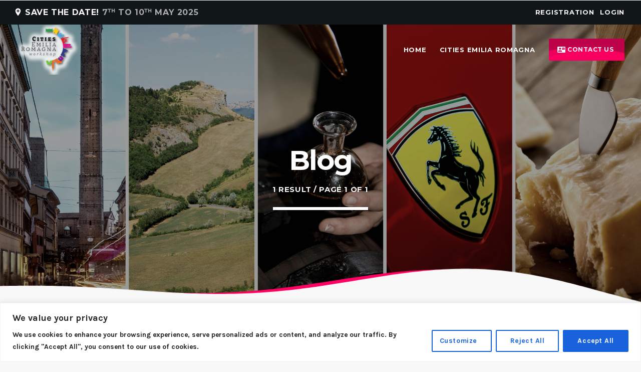

--- FILE ---
content_type: text/html; charset=UTF-8
request_url: https://www.citiesemiliaromagna.it/sellercat/hotel-five-stars/
body_size: 22491
content:
<!doctype html>
<html class="no-js" dir="ltr" lang="en-US" prefix="og: https://ogp.me/ns#">
	<head>
		<meta charset="UTF-8">
		<meta http-equiv="X-UA-Compatible" content="IE=edge">
		<meta name="viewport" content="width=device-width, initial-scale=1.0">
		<!-- WP HEAD -->
		<title>Hotel five-stars - Cities Emilia Romagna</title>

		<!-- All in One SEO 4.6.2 - aioseo.com -->
		<meta name="robots" content="max-image-preview:large" />
		<link rel="canonical" href="https://www.citiesemiliaromagna.it/sellercat/hotel-five-stars/" />
		<meta name="generator" content="All in One SEO (AIOSEO) 4.6.2" />
		<script type="application/ld+json" class="aioseo-schema">
			{"@context":"https:\/\/schema.org","@graph":[{"@type":"BreadcrumbList","@id":"https:\/\/www.citiesemiliaromagna.it\/sellercat\/hotel-five-stars\/#breadcrumblist","itemListElement":[{"@type":"ListItem","@id":"https:\/\/www.citiesemiliaromagna.it\/#listItem","position":1,"name":"Home","item":"https:\/\/www.citiesemiliaromagna.it\/","nextItem":"https:\/\/www.citiesemiliaromagna.it\/sellercat\/hotel-five-stars\/#listItem"},{"@type":"ListItem","@id":"https:\/\/www.citiesemiliaromagna.it\/sellercat\/hotel-five-stars\/#listItem","position":2,"name":"Hotel five-stars","previousItem":"https:\/\/www.citiesemiliaromagna.it\/#listItem"}]},{"@type":"CollectionPage","@id":"https:\/\/www.citiesemiliaromagna.it\/sellercat\/hotel-five-stars\/#collectionpage","url":"https:\/\/www.citiesemiliaromagna.it\/sellercat\/hotel-five-stars\/","name":"Hotel five-stars - Cities Emilia Romagna","inLanguage":"en-US","isPartOf":{"@id":"https:\/\/www.citiesemiliaromagna.it\/#website"},"breadcrumb":{"@id":"https:\/\/www.citiesemiliaromagna.it\/sellercat\/hotel-five-stars\/#breadcrumblist"}},{"@type":"Organization","@id":"https:\/\/www.citiesemiliaromagna.it\/#organization","name":"Cities Emilia Romagna","url":"https:\/\/www.citiesemiliaromagna.it\/","logo":{"@type":"ImageObject","url":"https:\/\/www.citiesemiliaromagna.it\/wp-content\/uploads\/2019\/08\/logo100A-2.png","@id":"https:\/\/www.citiesemiliaromagna.it\/sellercat\/hotel-five-stars\/#organizationLogo","width":116,"height":100},"image":{"@id":"https:\/\/www.citiesemiliaromagna.it\/sellercat\/hotel-five-stars\/#organizationLogo"},"contactPoint":{"@type":"ContactPoint","telephone":"+393403395494","contactType":"Customer Support"}},{"@type":"WebSite","@id":"https:\/\/www.citiesemiliaromagna.it\/#website","url":"https:\/\/www.citiesemiliaromagna.it\/","name":"Cities Emilia Romagna","description":"The regional tourist enterprise meet the international trade","inLanguage":"en-US","publisher":{"@id":"https:\/\/www.citiesemiliaromagna.it\/#organization"}}]}
		</script>
		<!-- All in One SEO -->

<meta name="dlm-version" content="5.1.6"><link rel='dns-prefetch' href='//maps.google.com' />
<link rel='dns-prefetch' href='//maps.googleapis.com' />
<link rel='dns-prefetch' href='//www.google.com' />
<link href='https://fonts.gstatic.com' crossorigin rel='preconnect' />
<link rel="alternate" type="application/rss+xml" title="Cities Emilia Romagna &raquo; Feed" href="https://www.citiesemiliaromagna.it/feed/" />
<link rel="alternate" type="application/rss+xml" title="Cities Emilia Romagna &raquo; Comments Feed" href="https://www.citiesemiliaromagna.it/comments/feed/" />
<link rel="alternate" type="application/rss+xml" title="Cities Emilia Romagna &raquo; Hotel five-stars Category Feed" href="https://www.citiesemiliaromagna.it/sellercat/hotel-five-stars/feed/" />
<script>
window._wpemojiSettings = {"baseUrl":"https:\/\/s.w.org\/images\/core\/emoji\/15.0.3\/72x72\/","ext":".png","svgUrl":"https:\/\/s.w.org\/images\/core\/emoji\/15.0.3\/svg\/","svgExt":".svg","source":{"concatemoji":"https:\/\/www.citiesemiliaromagna.it\/wp-includes\/js\/wp-emoji-release.min.js?ver=6.5.7"}};
/*! This file is auto-generated */
!function(i,n){var o,s,e;function c(e){try{var t={supportTests:e,timestamp:(new Date).valueOf()};sessionStorage.setItem(o,JSON.stringify(t))}catch(e){}}function p(e,t,n){e.clearRect(0,0,e.canvas.width,e.canvas.height),e.fillText(t,0,0);var t=new Uint32Array(e.getImageData(0,0,e.canvas.width,e.canvas.height).data),r=(e.clearRect(0,0,e.canvas.width,e.canvas.height),e.fillText(n,0,0),new Uint32Array(e.getImageData(0,0,e.canvas.width,e.canvas.height).data));return t.every(function(e,t){return e===r[t]})}function u(e,t,n){switch(t){case"flag":return n(e,"\ud83c\udff3\ufe0f\u200d\u26a7\ufe0f","\ud83c\udff3\ufe0f\u200b\u26a7\ufe0f")?!1:!n(e,"\ud83c\uddfa\ud83c\uddf3","\ud83c\uddfa\u200b\ud83c\uddf3")&&!n(e,"\ud83c\udff4\udb40\udc67\udb40\udc62\udb40\udc65\udb40\udc6e\udb40\udc67\udb40\udc7f","\ud83c\udff4\u200b\udb40\udc67\u200b\udb40\udc62\u200b\udb40\udc65\u200b\udb40\udc6e\u200b\udb40\udc67\u200b\udb40\udc7f");case"emoji":return!n(e,"\ud83d\udc26\u200d\u2b1b","\ud83d\udc26\u200b\u2b1b")}return!1}function f(e,t,n){var r="undefined"!=typeof WorkerGlobalScope&&self instanceof WorkerGlobalScope?new OffscreenCanvas(300,150):i.createElement("canvas"),a=r.getContext("2d",{willReadFrequently:!0}),o=(a.textBaseline="top",a.font="600 32px Arial",{});return e.forEach(function(e){o[e]=t(a,e,n)}),o}function t(e){var t=i.createElement("script");t.src=e,t.defer=!0,i.head.appendChild(t)}"undefined"!=typeof Promise&&(o="wpEmojiSettingsSupports",s=["flag","emoji"],n.supports={everything:!0,everythingExceptFlag:!0},e=new Promise(function(e){i.addEventListener("DOMContentLoaded",e,{once:!0})}),new Promise(function(t){var n=function(){try{var e=JSON.parse(sessionStorage.getItem(o));if("object"==typeof e&&"number"==typeof e.timestamp&&(new Date).valueOf()<e.timestamp+604800&&"object"==typeof e.supportTests)return e.supportTests}catch(e){}return null}();if(!n){if("undefined"!=typeof Worker&&"undefined"!=typeof OffscreenCanvas&&"undefined"!=typeof URL&&URL.createObjectURL&&"undefined"!=typeof Blob)try{var e="postMessage("+f.toString()+"("+[JSON.stringify(s),u.toString(),p.toString()].join(",")+"));",r=new Blob([e],{type:"text/javascript"}),a=new Worker(URL.createObjectURL(r),{name:"wpTestEmojiSupports"});return void(a.onmessage=function(e){c(n=e.data),a.terminate(),t(n)})}catch(e){}c(n=f(s,u,p))}t(n)}).then(function(e){for(var t in e)n.supports[t]=e[t],n.supports.everything=n.supports.everything&&n.supports[t],"flag"!==t&&(n.supports.everythingExceptFlag=n.supports.everythingExceptFlag&&n.supports[t]);n.supports.everythingExceptFlag=n.supports.everythingExceptFlag&&!n.supports.flag,n.DOMReady=!1,n.readyCallback=function(){n.DOMReady=!0}}).then(function(){return e}).then(function(){var e;n.supports.everything||(n.readyCallback(),(e=n.source||{}).concatemoji?t(e.concatemoji):e.wpemoji&&e.twemoji&&(t(e.twemoji),t(e.wpemoji)))}))}((window,document),window._wpemojiSettings);
</script>
<link rel='stylesheet' id='js_composer_front-css' href='https://www.citiesemiliaromagna.it/wp-content/plugins/js_composer/assets/css/js_composer.min.css?ver=6.9.0' media='all' />
<link rel='stylesheet' id='ttg-reaktions-style-css' href='https://www.citiesemiliaromagna.it/wp-content/plugins/ttg-reaktions/assets/css/style.css?ver=6.5.7' media='all' />
<link rel='stylesheet' id='reakticons-css' href='https://www.citiesemiliaromagna.it/wp-content/plugins/ttg-reaktions/assets/reakticons/styles.css?ver=2' media='all' />
<link rel='stylesheet' id='qt-socicon-css' href='https://www.citiesemiliaromagna.it/wp-content/plugins/ttg-reaktions/assets/qt-socicon/styles.css?ver=2' media='all' />
<link rel='stylesheet' id='sbi_styles-css' href='https://www.citiesemiliaromagna.it/wp-content/plugins/instagram-feed/css/sbi-styles.min.css?ver=6.3.1' media='all' />
<style id='wp-emoji-styles-inline-css'>

	img.wp-smiley, img.emoji {
		display: inline !important;
		border: none !important;
		box-shadow: none !important;
		height: 1em !important;
		width: 1em !important;
		margin: 0 0.07em !important;
		vertical-align: -0.1em !important;
		background: none !important;
		padding: 0 !important;
	}
</style>
<link rel='stylesheet' id='wp-block-library-css' href='https://www.citiesemiliaromagna.it/wp-includes/css/dist/block-library/style.min.css?ver=6.5.7' media='all' />
<style id='wp-block-library-theme-inline-css'>
.wp-block-audio figcaption{color:#555;font-size:13px;text-align:center}.is-dark-theme .wp-block-audio figcaption{color:#ffffffa6}.wp-block-audio{margin:0 0 1em}.wp-block-code{border:1px solid #ccc;border-radius:4px;font-family:Menlo,Consolas,monaco,monospace;padding:.8em 1em}.wp-block-embed figcaption{color:#555;font-size:13px;text-align:center}.is-dark-theme .wp-block-embed figcaption{color:#ffffffa6}.wp-block-embed{margin:0 0 1em}.blocks-gallery-caption{color:#555;font-size:13px;text-align:center}.is-dark-theme .blocks-gallery-caption{color:#ffffffa6}.wp-block-image figcaption{color:#555;font-size:13px;text-align:center}.is-dark-theme .wp-block-image figcaption{color:#ffffffa6}.wp-block-image{margin:0 0 1em}.wp-block-pullquote{border-bottom:4px solid;border-top:4px solid;color:currentColor;margin-bottom:1.75em}.wp-block-pullquote cite,.wp-block-pullquote footer,.wp-block-pullquote__citation{color:currentColor;font-size:.8125em;font-style:normal;text-transform:uppercase}.wp-block-quote{border-left:.25em solid;margin:0 0 1.75em;padding-left:1em}.wp-block-quote cite,.wp-block-quote footer{color:currentColor;font-size:.8125em;font-style:normal;position:relative}.wp-block-quote.has-text-align-right{border-left:none;border-right:.25em solid;padding-left:0;padding-right:1em}.wp-block-quote.has-text-align-center{border:none;padding-left:0}.wp-block-quote.is-large,.wp-block-quote.is-style-large,.wp-block-quote.is-style-plain{border:none}.wp-block-search .wp-block-search__label{font-weight:700}.wp-block-search__button{border:1px solid #ccc;padding:.375em .625em}:where(.wp-block-group.has-background){padding:1.25em 2.375em}.wp-block-separator.has-css-opacity{opacity:.4}.wp-block-separator{border:none;border-bottom:2px solid;margin-left:auto;margin-right:auto}.wp-block-separator.has-alpha-channel-opacity{opacity:1}.wp-block-separator:not(.is-style-wide):not(.is-style-dots){width:100px}.wp-block-separator.has-background:not(.is-style-dots){border-bottom:none;height:1px}.wp-block-separator.has-background:not(.is-style-wide):not(.is-style-dots){height:2px}.wp-block-table{margin:0 0 1em}.wp-block-table td,.wp-block-table th{word-break:normal}.wp-block-table figcaption{color:#555;font-size:13px;text-align:center}.is-dark-theme .wp-block-table figcaption{color:#ffffffa6}.wp-block-video figcaption{color:#555;font-size:13px;text-align:center}.is-dark-theme .wp-block-video figcaption{color:#ffffffa6}.wp-block-video{margin:0 0 1em}.wp-block-template-part.has-background{margin-bottom:0;margin-top:0;padding:1.25em 2.375em}
</style>
<link rel='stylesheet' id='svg-flags-core-css-css' href='https://www.citiesemiliaromagna.it/wp-content/plugins/svg-flags-lite/assets/flag-icon-css/css/flag-icon.min.css?ver=1662024146' media='all' />
<link rel='stylesheet' id='svg-flags-block-css-css' href='https://www.citiesemiliaromagna.it/wp-content/plugins/svg-flags-lite/assets/css/block.styles.css?ver=https://www.citiesemiliaromagna.it/wp-content/plugins/svg-flags-lite/assets/css/block.styles.css' media='all' />
<style id='classic-theme-styles-inline-css'>
/*! This file is auto-generated */
.wp-block-button__link{color:#fff;background-color:#32373c;border-radius:9999px;box-shadow:none;text-decoration:none;padding:calc(.667em + 2px) calc(1.333em + 2px);font-size:1.125em}.wp-block-file__button{background:#32373c;color:#fff;text-decoration:none}
</style>
<style id='global-styles-inline-css'>
body{--wp--preset--color--black: #000000;--wp--preset--color--cyan-bluish-gray: #abb8c3;--wp--preset--color--white: #ffffff;--wp--preset--color--pale-pink: #f78da7;--wp--preset--color--vivid-red: #cf2e2e;--wp--preset--color--luminous-vivid-orange: #ff6900;--wp--preset--color--luminous-vivid-amber: #fcb900;--wp--preset--color--light-green-cyan: #7bdcb5;--wp--preset--color--vivid-green-cyan: #00d084;--wp--preset--color--pale-cyan-blue: #8ed1fc;--wp--preset--color--vivid-cyan-blue: #0693e3;--wp--preset--color--vivid-purple: #9b51e0;--wp--preset--gradient--vivid-cyan-blue-to-vivid-purple: linear-gradient(135deg,rgba(6,147,227,1) 0%,rgb(155,81,224) 100%);--wp--preset--gradient--light-green-cyan-to-vivid-green-cyan: linear-gradient(135deg,rgb(122,220,180) 0%,rgb(0,208,130) 100%);--wp--preset--gradient--luminous-vivid-amber-to-luminous-vivid-orange: linear-gradient(135deg,rgba(252,185,0,1) 0%,rgba(255,105,0,1) 100%);--wp--preset--gradient--luminous-vivid-orange-to-vivid-red: linear-gradient(135deg,rgba(255,105,0,1) 0%,rgb(207,46,46) 100%);--wp--preset--gradient--very-light-gray-to-cyan-bluish-gray: linear-gradient(135deg,rgb(238,238,238) 0%,rgb(169,184,195) 100%);--wp--preset--gradient--cool-to-warm-spectrum: linear-gradient(135deg,rgb(74,234,220) 0%,rgb(151,120,209) 20%,rgb(207,42,186) 40%,rgb(238,44,130) 60%,rgb(251,105,98) 80%,rgb(254,248,76) 100%);--wp--preset--gradient--blush-light-purple: linear-gradient(135deg,rgb(255,206,236) 0%,rgb(152,150,240) 100%);--wp--preset--gradient--blush-bordeaux: linear-gradient(135deg,rgb(254,205,165) 0%,rgb(254,45,45) 50%,rgb(107,0,62) 100%);--wp--preset--gradient--luminous-dusk: linear-gradient(135deg,rgb(255,203,112) 0%,rgb(199,81,192) 50%,rgb(65,88,208) 100%);--wp--preset--gradient--pale-ocean: linear-gradient(135deg,rgb(255,245,203) 0%,rgb(182,227,212) 50%,rgb(51,167,181) 100%);--wp--preset--gradient--electric-grass: linear-gradient(135deg,rgb(202,248,128) 0%,rgb(113,206,126) 100%);--wp--preset--gradient--midnight: linear-gradient(135deg,rgb(2,3,129) 0%,rgb(40,116,252) 100%);--wp--preset--font-size--small: 13px;--wp--preset--font-size--medium: 20px;--wp--preset--font-size--large: 36px;--wp--preset--font-size--x-large: 42px;--wp--preset--spacing--20: 0.44rem;--wp--preset--spacing--30: 0.67rem;--wp--preset--spacing--40: 1rem;--wp--preset--spacing--50: 1.5rem;--wp--preset--spacing--60: 2.25rem;--wp--preset--spacing--70: 3.38rem;--wp--preset--spacing--80: 5.06rem;--wp--preset--shadow--natural: 6px 6px 9px rgba(0, 0, 0, 0.2);--wp--preset--shadow--deep: 12px 12px 50px rgba(0, 0, 0, 0.4);--wp--preset--shadow--sharp: 6px 6px 0px rgba(0, 0, 0, 0.2);--wp--preset--shadow--outlined: 6px 6px 0px -3px rgba(255, 255, 255, 1), 6px 6px rgba(0, 0, 0, 1);--wp--preset--shadow--crisp: 6px 6px 0px rgba(0, 0, 0, 1);}:where(.is-layout-flex){gap: 0.5em;}:where(.is-layout-grid){gap: 0.5em;}body .is-layout-flex{display: flex;}body .is-layout-flex{flex-wrap: wrap;align-items: center;}body .is-layout-flex > *{margin: 0;}body .is-layout-grid{display: grid;}body .is-layout-grid > *{margin: 0;}:where(.wp-block-columns.is-layout-flex){gap: 2em;}:where(.wp-block-columns.is-layout-grid){gap: 2em;}:where(.wp-block-post-template.is-layout-flex){gap: 1.25em;}:where(.wp-block-post-template.is-layout-grid){gap: 1.25em;}.has-black-color{color: var(--wp--preset--color--black) !important;}.has-cyan-bluish-gray-color{color: var(--wp--preset--color--cyan-bluish-gray) !important;}.has-white-color{color: var(--wp--preset--color--white) !important;}.has-pale-pink-color{color: var(--wp--preset--color--pale-pink) !important;}.has-vivid-red-color{color: var(--wp--preset--color--vivid-red) !important;}.has-luminous-vivid-orange-color{color: var(--wp--preset--color--luminous-vivid-orange) !important;}.has-luminous-vivid-amber-color{color: var(--wp--preset--color--luminous-vivid-amber) !important;}.has-light-green-cyan-color{color: var(--wp--preset--color--light-green-cyan) !important;}.has-vivid-green-cyan-color{color: var(--wp--preset--color--vivid-green-cyan) !important;}.has-pale-cyan-blue-color{color: var(--wp--preset--color--pale-cyan-blue) !important;}.has-vivid-cyan-blue-color{color: var(--wp--preset--color--vivid-cyan-blue) !important;}.has-vivid-purple-color{color: var(--wp--preset--color--vivid-purple) !important;}.has-black-background-color{background-color: var(--wp--preset--color--black) !important;}.has-cyan-bluish-gray-background-color{background-color: var(--wp--preset--color--cyan-bluish-gray) !important;}.has-white-background-color{background-color: var(--wp--preset--color--white) !important;}.has-pale-pink-background-color{background-color: var(--wp--preset--color--pale-pink) !important;}.has-vivid-red-background-color{background-color: var(--wp--preset--color--vivid-red) !important;}.has-luminous-vivid-orange-background-color{background-color: var(--wp--preset--color--luminous-vivid-orange) !important;}.has-luminous-vivid-amber-background-color{background-color: var(--wp--preset--color--luminous-vivid-amber) !important;}.has-light-green-cyan-background-color{background-color: var(--wp--preset--color--light-green-cyan) !important;}.has-vivid-green-cyan-background-color{background-color: var(--wp--preset--color--vivid-green-cyan) !important;}.has-pale-cyan-blue-background-color{background-color: var(--wp--preset--color--pale-cyan-blue) !important;}.has-vivid-cyan-blue-background-color{background-color: var(--wp--preset--color--vivid-cyan-blue) !important;}.has-vivid-purple-background-color{background-color: var(--wp--preset--color--vivid-purple) !important;}.has-black-border-color{border-color: var(--wp--preset--color--black) !important;}.has-cyan-bluish-gray-border-color{border-color: var(--wp--preset--color--cyan-bluish-gray) !important;}.has-white-border-color{border-color: var(--wp--preset--color--white) !important;}.has-pale-pink-border-color{border-color: var(--wp--preset--color--pale-pink) !important;}.has-vivid-red-border-color{border-color: var(--wp--preset--color--vivid-red) !important;}.has-luminous-vivid-orange-border-color{border-color: var(--wp--preset--color--luminous-vivid-orange) !important;}.has-luminous-vivid-amber-border-color{border-color: var(--wp--preset--color--luminous-vivid-amber) !important;}.has-light-green-cyan-border-color{border-color: var(--wp--preset--color--light-green-cyan) !important;}.has-vivid-green-cyan-border-color{border-color: var(--wp--preset--color--vivid-green-cyan) !important;}.has-pale-cyan-blue-border-color{border-color: var(--wp--preset--color--pale-cyan-blue) !important;}.has-vivid-cyan-blue-border-color{border-color: var(--wp--preset--color--vivid-cyan-blue) !important;}.has-vivid-purple-border-color{border-color: var(--wp--preset--color--vivid-purple) !important;}.has-vivid-cyan-blue-to-vivid-purple-gradient-background{background: var(--wp--preset--gradient--vivid-cyan-blue-to-vivid-purple) !important;}.has-light-green-cyan-to-vivid-green-cyan-gradient-background{background: var(--wp--preset--gradient--light-green-cyan-to-vivid-green-cyan) !important;}.has-luminous-vivid-amber-to-luminous-vivid-orange-gradient-background{background: var(--wp--preset--gradient--luminous-vivid-amber-to-luminous-vivid-orange) !important;}.has-luminous-vivid-orange-to-vivid-red-gradient-background{background: var(--wp--preset--gradient--luminous-vivid-orange-to-vivid-red) !important;}.has-very-light-gray-to-cyan-bluish-gray-gradient-background{background: var(--wp--preset--gradient--very-light-gray-to-cyan-bluish-gray) !important;}.has-cool-to-warm-spectrum-gradient-background{background: var(--wp--preset--gradient--cool-to-warm-spectrum) !important;}.has-blush-light-purple-gradient-background{background: var(--wp--preset--gradient--blush-light-purple) !important;}.has-blush-bordeaux-gradient-background{background: var(--wp--preset--gradient--blush-bordeaux) !important;}.has-luminous-dusk-gradient-background{background: var(--wp--preset--gradient--luminous-dusk) !important;}.has-pale-ocean-gradient-background{background: var(--wp--preset--gradient--pale-ocean) !important;}.has-electric-grass-gradient-background{background: var(--wp--preset--gradient--electric-grass) !important;}.has-midnight-gradient-background{background: var(--wp--preset--gradient--midnight) !important;}.has-small-font-size{font-size: var(--wp--preset--font-size--small) !important;}.has-medium-font-size{font-size: var(--wp--preset--font-size--medium) !important;}.has-large-font-size{font-size: var(--wp--preset--font-size--large) !important;}.has-x-large-font-size{font-size: var(--wp--preset--font-size--x-large) !important;}
.wp-block-navigation a:where(:not(.wp-element-button)){color: inherit;}
:where(.wp-block-post-template.is-layout-flex){gap: 1.25em;}:where(.wp-block-post-template.is-layout-grid){gap: 1.25em;}
:where(.wp-block-columns.is-layout-flex){gap: 2em;}:where(.wp-block-columns.is-layout-grid){gap: 2em;}
.wp-block-pullquote{font-size: 1.5em;line-height: 1.6;}
</style>
<link rel='stylesheet' id='contact-form-7-css' href='https://www.citiesemiliaromagna.it/wp-content/plugins/contact-form-7/includes/css/styles.css?ver=5.9.8' media='all' />
<link rel='stylesheet' id='t2gicons_frontend_Style-css' href='https://www.citiesemiliaromagna.it/wp-content/plugins/icons2go/inc/../assets/css/t2gicons-frontend.css?ver=6.5.7' media='all' />
<link rel='stylesheet' id='t2gicons-business-css' href='https://www.citiesemiliaromagna.it/wp-content/plugins/icons2go/inc/../iconpacks/t2gicons-business/styles.css?ver=6.5.7' media='all' />
<link rel='stylesheet' id='t2gicons-ecommerce-css' href='https://www.citiesemiliaromagna.it/wp-content/plugins/icons2go/inc/../iconpacks/t2gicons-ecommerce/styles.css?ver=6.5.7' media='all' />
<link rel='stylesheet' id='t2gicons-entertainment-css' href='https://www.citiesemiliaromagna.it/wp-content/plugins/icons2go/inc/../iconpacks/t2gicons-entertainment/styles.css?ver=6.5.7' media='all' />
<link rel='stylesheet' id='t2gicons-power-nature-css' href='https://www.citiesemiliaromagna.it/wp-content/plugins/icons2go/inc/../iconpacks/t2gicons-power-nature/styles.css?ver=6.5.7' media='all' />
<link rel='stylesheet' id='t2gicons-professional-css' href='https://www.citiesemiliaromagna.it/wp-content/plugins/icons2go/inc/../iconpacks/t2gicons-professional/styles.css?ver=6.5.7' media='all' />
<link rel='stylesheet' id='t2gicons-realestate-css' href='https://www.citiesemiliaromagna.it/wp-content/plugins/icons2go/inc/../iconpacks/t2gicons-realestate/styles.css?ver=6.5.7' media='all' />
<link rel='stylesheet' id='t2gicons-sport-css' href='https://www.citiesemiliaromagna.it/wp-content/plugins/icons2go/inc/../iconpacks/t2gicons-sport/styles.css?ver=6.5.7' media='all' />
<link rel='stylesheet' id='t2gicons-tech-css' href='https://www.citiesemiliaromagna.it/wp-content/plugins/icons2go/inc/../iconpacks/t2gicons-tech/styles.css?ver=6.5.7' media='all' />
<link rel='stylesheet' id='t2gicons-travel-css' href='https://www.citiesemiliaromagna.it/wp-content/plugins/icons2go/inc/../iconpacks/t2gicons-travel/styles.css?ver=6.5.7' media='all' />
<link rel='stylesheet' id='font-awesome-css' href='https://www.citiesemiliaromagna.it/wp-content/plugins/icons2go/inc/../iconpacks/font-awesome/css/font-awesome.min.css?ver=6.5.7' media='all' />
<link rel='stylesheet' id='qticons-css' href='https://www.citiesemiliaromagna.it/wp-content/plugins/icons2go/inc/../iconpacks/qticons/qticons.css?ver=6.5.7' media='all' />
<link rel='stylesheet' id='qt-megafooter-style-css' href='https://www.citiesemiliaromagna.it/wp-content/plugins/qt-megafooter/assets/css/qt-megafooter.css?ver=1.0.5' media='all' />
<style id='qt-megafooter-style-inline-css'>
.vc_custom_1663692001657{margin-top: 0px !important;margin-bottom: 0px !important;padding-top: 0px !important;padding-bottom: 0px !important;background-color: #ffffff !important;}.vc_custom_1663691915995{margin-top: 2px !important;border-top-width: 2px !important;} .vc_custom_1663340488401{margin-top: 0px !important;margin-bottom: 0px !important;padding-top: 0px !important;padding-bottom: 0px !important;background-color: #ffffff !important;}.vc_custom_1663691797650{margin-top: 2px !important;border-top-width: 2px !important;} 
</style>
<link rel='stylesheet' id='qt-megamenu-style-css' href='https://www.citiesemiliaromagna.it/wp-content/plugins/qt-megamenu/assets/css/qt-megamenu.css?ver=1.0.5' media='all' />
<style id='qt-megamenu-style-inline-css'>
.vc_custom_1566822980042{border-top-width: 1px !important;background-color: #ffffff !important;border-top-color: #d3d3d3 !important;border-top-style: solid !important;} 
</style>
<link rel='stylesheet' id='qtPlacesStyle-css' href='https://www.citiesemiliaromagna.it/wp-content/plugins/qt-places/inc/frontend/assets/styles.css?ver=6.5.7' media='all' />
<link rel='stylesheet' id='QtswipeStyle-css' href='https://www.citiesemiliaromagna.it/wp-content/plugins/qt-swipebox/swipebox/css/swipebox.min.css?ver=6.5.7' media='all' />
<link rel='stylesheet' id='svg-flags-plugin-css-css' href='https://www.citiesemiliaromagna.it/wp-content/plugins/svg-flags-lite/assets/css/frontend.css?ver=1662024146' media='all' />
<link rel='stylesheet' id='UserAccessManagerLoginForm-css' href='https://www.citiesemiliaromagna.it/wp-content/plugins/user-access-manager/assets/css/uamLoginForm.css?ver=2.2.23' media='screen' />
<link rel='stylesheet' id='if-menu-site-css-css' href='https://www.citiesemiliaromagna.it/wp-content/plugins/if-menu/assets/if-menu-site.css?ver=6.5.7' media='all' />
<link rel='stylesheet' id='evenz-style-css' href='https://www.citiesemiliaromagna.it/wp-content/themes/evenz/style.css?ver=6.5.7' media='all' />
<link rel='stylesheet' id='evenz-child-style-css' href='https://www.citiesemiliaromagna.it/wp-content/themes/evenz-child/style.css?ver=6.5.7' media='all' />
<link rel='stylesheet' id='loftloader-lite-animation-css' href='https://www.citiesemiliaromagna.it/wp-content/plugins/loftloader/assets/css/loftloader.min.css?ver=2025121501' media='all' />
<link rel='stylesheet' id='um_modal-css' href='https://www.citiesemiliaromagna.it/wp-content/plugins/ultimate-member/assets/css/um-modal.min.css?ver=2.8.5' media='all' />
<link rel='stylesheet' id='um_ui-css' href='https://www.citiesemiliaromagna.it/wp-content/plugins/ultimate-member/assets/libs/jquery-ui/jquery-ui.min.css?ver=1.13.2' media='all' />
<link rel='stylesheet' id='um_tipsy-css' href='https://www.citiesemiliaromagna.it/wp-content/plugins/ultimate-member/assets/libs/tipsy/tipsy.min.css?ver=1.0.0a' media='all' />
<link rel='stylesheet' id='um_raty-css' href='https://www.citiesemiliaromagna.it/wp-content/plugins/ultimate-member/assets/libs/raty/um-raty.min.css?ver=2.6.0' media='all' />
<link rel='stylesheet' id='um_fonticons_ii-css' href='https://www.citiesemiliaromagna.it/wp-content/plugins/ultimate-member/assets/libs/legacy/fonticons/fonticons-ii.min.css?ver=2.8.5' media='all' />
<link rel='stylesheet' id='um_fonticons_fa-css' href='https://www.citiesemiliaromagna.it/wp-content/plugins/ultimate-member/assets/libs/legacy/fonticons/fonticons-fa.min.css?ver=2.8.5' media='all' />
<link rel='stylesheet' id='select2-css' href='https://www.citiesemiliaromagna.it/wp-content/plugins/ultimate-member/assets/libs/select2/select2.min.css?ver=4.0.13' media='all' />
<link rel='stylesheet' id='um_fileupload-css' href='https://www.citiesemiliaromagna.it/wp-content/plugins/ultimate-member/assets/css/um-fileupload.min.css?ver=2.8.5' media='all' />
<link rel='stylesheet' id='um_datetime-css' href='https://www.citiesemiliaromagna.it/wp-content/plugins/ultimate-member/assets/libs/pickadate/default.min.css?ver=3.6.2' media='all' />
<link rel='stylesheet' id='um_datetime_date-css' href='https://www.citiesemiliaromagna.it/wp-content/plugins/ultimate-member/assets/libs/pickadate/default.date.min.css?ver=3.6.2' media='all' />
<link rel='stylesheet' id='um_datetime_time-css' href='https://www.citiesemiliaromagna.it/wp-content/plugins/ultimate-member/assets/libs/pickadate/default.time.min.css?ver=3.6.2' media='all' />
<link rel='stylesheet' id='um_common-css' href='https://www.citiesemiliaromagna.it/wp-content/plugins/ultimate-member/assets/css/common.min.css?ver=2.8.5' media='all' />
<link rel='stylesheet' id='um_responsive-css' href='https://www.citiesemiliaromagna.it/wp-content/plugins/ultimate-member/assets/css/um-responsive.min.css?ver=2.8.5' media='all' />
<link rel='stylesheet' id='um_styles-css' href='https://www.citiesemiliaromagna.it/wp-content/plugins/ultimate-member/assets/css/um-styles.min.css?ver=2.8.5' media='all' />
<link rel='stylesheet' id='um_crop-css' href='https://www.citiesemiliaromagna.it/wp-content/plugins/ultimate-member/assets/libs/cropper/cropper.min.css?ver=1.6.1' media='all' />
<link rel='stylesheet' id='um_profile-css' href='https://www.citiesemiliaromagna.it/wp-content/plugins/ultimate-member/assets/css/um-profile.min.css?ver=2.8.5' media='all' />
<link rel='stylesheet' id='um_account-css' href='https://www.citiesemiliaromagna.it/wp-content/plugins/ultimate-member/assets/css/um-account.min.css?ver=2.8.5' media='all' />
<link rel='stylesheet' id='um_misc-css' href='https://www.citiesemiliaromagna.it/wp-content/plugins/ultimate-member/assets/css/um-misc.min.css?ver=2.8.5' media='all' />
<link rel='stylesheet' id='um_default_css-css' href='https://www.citiesemiliaromagna.it/wp-content/plugins/ultimate-member/assets/css/um-old-default.min.css?ver=2.8.5' media='all' />
<link rel='stylesheet' id='material-icons-css' href='https://www.citiesemiliaromagna.it/wp-content/themes/evenz/css/fonts/google-icons/material-icons.css?ver=1.0.0' media='all' />
<link rel='stylesheet' id='evenz-main-css' href='https://www.citiesemiliaromagna.it/wp-content/themes/evenz/css/main-min.css?ver=1.0.0' media='all' />
<style id='evenz-main-inline-css'>
 .evenz-grad-layer{background: #e01c67; background: linear-gradient(45deg, #e01c67 0%, #b70135 100%); filter: progid:DXImageTransform.Microsoft.gradient( startColorstr='#e01c67', endColorstr='#b70135',GradientType=1 );}.evenz-circlesanimation::before{background: #b70135;}.evenz-circlesanimation::after{background: #e01c67;}.evenz-gradprimary{background: #e01c67; background: linear-gradient(45deg, #111618 0%, #2e3f4c 100%); filter: progid:DXImageTransform.Microsoft.gradient( startColorstr='#111618', endColorstr='#2e3f4c',GradientType=1 );}.evenz-gradaccent,.evenz-hov{background: linear-gradient(45deg, #05141c 0%, #00364f 50%, #12516b 100% );}.evenz-gradicon::before{background: #ff0062; background: linear-gradient(45deg, #ff0062 0%, #be024a 100%); filter: progid:DXImageTransform.Microsoft.gradient( startColorstr='#ff0062', endColorstr='#be024a',GradientType=1 ); color: #fff; /* No customizer required, always white */ }.evenz-post__title a{background-image: linear-gradient(to right, #ff0062 50%, #be024a 100%, #fff 100%);}.evenz-stripes__accent{background-image: linear-gradient(135deg, #ff0062 12.50%, transparent 12.50%, transparent 50%, #ff0062 50%, #ff0062 62.50%, transparent 62.50%, transparent 100%); background-size: 5px 5px;}.evenz-menu-horizontal .evenz-menubar > li > ul li a{background-image: linear-gradient(45deg, #ff0062 0%,#be024a 100%, #fff 100%);}  html body{text-rendering: geometricPrecision;}  h1, h2, h3, h4, h5, h6{text-rendering: geometricPrecision;}  .evenz-internal-menu,.evenz-capfont, label,.evenz-footer__copy,.evenz-scf,.evenz-btn,.evenz-caption,.evenz-itemmetas,.evenz-menu,.evenz-secondaryhead,.evenz-cats,.evenz-menu-tree , button, input[type="button"], input[type="submit"],.button,.evenz-meta,.evenz-readm,.evenz-navlink{text-rendering: geometricPrecision;}  
</style>
<link rel='stylesheet' id='evenz-css' href='https://www.citiesemiliaromagna.it/wp-content/themes/evenz-child/style.css?ver=1.0.0' media='all' />
<link rel='stylesheet' id='owl-carousel-css' href='https://www.citiesemiliaromagna.it/wp-content/themes/evenz/components/owl-carousel/dist/assets/owl.carousel.min.css?ver=2.3.2' media='all' />
<script src="https://www.citiesemiliaromagna.it/wp-includes/js/jquery/jquery.min.js?ver=3.7.1" id="jquery-core-js"></script>
<script id="wpcal_common_path-js-after">
var __wpcal_dist_url = "https://www.citiesemiliaromagna.it/wp-content/plugins/wpcal/dist/";
</script>
<script id="cookie-law-info-js-extra">
var _ckyConfig = {"_ipData":[],"_assetsURL":"https:\/\/www.citiesemiliaromagna.it\/wp-content\/plugins\/cookie-law-info\/lite\/frontend\/images\/","_publicURL":"https:\/\/www.citiesemiliaromagna.it","_expiry":"365","_categories":[{"name":"Necessary","slug":"necessary","isNecessary":true,"ccpaDoNotSell":true,"cookies":[],"active":true,"defaultConsent":{"gdpr":true,"ccpa":true}},{"name":"Functional","slug":"functional","isNecessary":false,"ccpaDoNotSell":true,"cookies":[],"active":true,"defaultConsent":{"gdpr":false,"ccpa":false}},{"name":"Analytics","slug":"analytics","isNecessary":false,"ccpaDoNotSell":true,"cookies":[],"active":true,"defaultConsent":{"gdpr":false,"ccpa":false}},{"name":"Performance","slug":"performance","isNecessary":false,"ccpaDoNotSell":true,"cookies":[],"active":true,"defaultConsent":{"gdpr":false,"ccpa":false}},{"name":"Advertisement","slug":"advertisement","isNecessary":false,"ccpaDoNotSell":true,"cookies":[],"active":true,"defaultConsent":{"gdpr":false,"ccpa":false}}],"_activeLaw":"gdpr","_rootDomain":"","_block":"1","_showBanner":"1","_bannerConfig":{"settings":{"type":"classic","preferenceCenterType":"pushdown","position":"bottom","applicableLaw":"gdpr"},"behaviours":{"reloadBannerOnAccept":false,"loadAnalyticsByDefault":false,"animations":{"onLoad":"animate","onHide":"sticky"}},"config":{"revisitConsent":{"status":false,"tag":"revisit-consent","position":"bottom-left","meta":{"url":"#"},"styles":{"background-color":"#0056A7"},"elements":{"title":{"type":"text","tag":"revisit-consent-title","status":true,"styles":{"color":"#0056a7"}}}},"preferenceCenter":{"toggle":{"status":true,"tag":"detail-category-toggle","type":"toggle","states":{"active":{"styles":{"background-color":"#1863DC"}},"inactive":{"styles":{"background-color":"#D0D5D2"}}}}},"categoryPreview":{"status":false,"toggle":{"status":true,"tag":"detail-category-preview-toggle","type":"toggle","states":{"active":{"styles":{"background-color":"#1863DC"}},"inactive":{"styles":{"background-color":"#D0D5D2"}}}}},"videoPlaceholder":{"status":true,"styles":{"background-color":"#000000","border-color":"#000000cc","color":"#ffffff"}},"readMore":{"status":false,"tag":"readmore-button","type":"link","meta":{"noFollow":true,"newTab":true},"styles":{"color":"#1863DC","background-color":"transparent","border-color":"transparent"}},"auditTable":{"status":true},"optOption":{"status":true,"toggle":{"status":true,"tag":"optout-option-toggle","type":"toggle","states":{"active":{"styles":{"background-color":"#1863dc"}},"inactive":{"styles":{"background-color":"#FFFFFF"}}}}}}},"_version":"3.2.4","_logConsent":"1","_tags":[{"tag":"accept-button","styles":{"color":"#FFFFFF","background-color":"#1863DC","border-color":"#1863DC"}},{"tag":"reject-button","styles":{"color":"#1863DC","background-color":"transparent","border-color":"#1863DC"}},{"tag":"settings-button","styles":{"color":"#1863DC","background-color":"transparent","border-color":"#1863DC"}},{"tag":"readmore-button","styles":{"color":"#1863DC","background-color":"transparent","border-color":"transparent"}},{"tag":"donotsell-button","styles":{"color":"#1863DC","background-color":"transparent","border-color":"transparent"}},{"tag":"accept-button","styles":{"color":"#FFFFFF","background-color":"#1863DC","border-color":"#1863DC"}},{"tag":"revisit-consent","styles":{"background-color":"#0056A7"}}],"_shortCodes":[{"key":"cky_readmore","content":"<a href=\"#\" class=\"cky-policy\" aria-label=\"Read More\" target=\"_blank\" rel=\"noopener\" data-cky-tag=\"readmore-button\">Read More<\/a>","tag":"readmore-button","status":false,"attributes":{"rel":"nofollow","target":"_blank"}},{"key":"cky_show_desc","content":"<button class=\"cky-show-desc-btn\" data-cky-tag=\"show-desc-button\" aria-label=\"Show more\">Show more<\/button>","tag":"show-desc-button","status":true,"attributes":[]},{"key":"cky_hide_desc","content":"<button class=\"cky-show-desc-btn\" data-cky-tag=\"hide-desc-button\" aria-label=\"Show less\">Show less<\/button>","tag":"hide-desc-button","status":true,"attributes":[]},{"key":"cky_category_toggle_label","content":"[cky_{{status}}_category_label] [cky_preference_{{category_slug}}_title]","tag":"","status":true,"attributes":[]},{"key":"cky_enable_category_label","content":"Enable","tag":"","status":true,"attributes":[]},{"key":"cky_disable_category_label","content":"Disable","tag":"","status":true,"attributes":[]},{"key":"cky_video_placeholder","content":"<div class=\"video-placeholder-normal\" data-cky-tag=\"video-placeholder\" id=\"[UNIQUEID]\"><p class=\"video-placeholder-text-normal\" data-cky-tag=\"placeholder-title\">Please accept the cookie consent<\/p><\/div>","tag":"","status":true,"attributes":[]},{"key":"cky_enable_optout_label","content":"Enable","tag":"","status":true,"attributes":[]},{"key":"cky_disable_optout_label","content":"Disable","tag":"","status":true,"attributes":[]},{"key":"cky_optout_toggle_label","content":"[cky_{{status}}_optout_label] [cky_optout_option_title]","tag":"","status":true,"attributes":[]},{"key":"cky_optout_option_title","content":"Do Not Sell or Share My Personal Information","tag":"","status":true,"attributes":[]},{"key":"cky_optout_close_label","content":"Close","tag":"","status":true,"attributes":[]}],"_rtl":"","_providersToBlock":[]};
var _ckyStyles = {"css":".cky-hide{display: none;}.cky-btn-revisit-wrapper{display: flex; align-items: center; justify-content: center; background: #0056a7; width: 45px; height: 45px; border-radius: 50%; position: fixed; z-index: 999999; cursor: pointer;}.cky-revisit-bottom-left{bottom: 15px; left: 15px;}.cky-revisit-bottom-right{bottom: 15px; right: 15px;}.cky-btn-revisit-wrapper .cky-btn-revisit{display: flex; align-items: center; justify-content: center; background: none; border: none; cursor: pointer; position: relative; margin: 0; padding: 0;}.cky-btn-revisit-wrapper .cky-btn-revisit img{max-width: fit-content; margin: 0; height: 30px; width: 30px;}.cky-revisit-bottom-left:hover::before{content: attr(data-tooltip); position: absolute; background: #4E4B66; color: #ffffff; left: calc(100% + 7px); font-size: 12px; line-height: 16px; width: max-content; padding: 4px 8px; border-radius: 4px;}.cky-revisit-bottom-left:hover::after{position: absolute; content: \"\"; border: 5px solid transparent; left: calc(100% + 2px); border-left-width: 0; border-right-color: #4E4B66;}.cky-revisit-bottom-right:hover::before{content: attr(data-tooltip); position: absolute; background: #4E4B66; color: #ffffff; right: calc(100% + 7px); font-size: 12px; line-height: 16px; width: max-content; padding: 4px 8px; border-radius: 4px;}.cky-revisit-bottom-right:hover::after{position: absolute; content: \"\"; border: 5px solid transparent; right: calc(100% + 2px); border-right-width: 0; border-left-color: #4E4B66;}.cky-revisit-hide{display: none;}.cky-consent-container{position: fixed; width: 100%; box-sizing: border-box; z-index: 9999999;}.cky-classic-bottom{bottom: 0; left: 0;}.cky-classic-top{top: 0; left: 0;}.cky-consent-container .cky-consent-bar{background: #ffffff; border: 1px solid; padding: 16.5px 24px; box-shadow: 0 -1px 10px 0 #acabab4d;}.cky-consent-bar .cky-banner-btn-close{position: absolute; right: 9px; top: 5px; background: none; border: none; cursor: pointer; padding: 0; margin: 0; height: auto; width: auto; min-height: 0; line-height: 0; text-shadow: none; box-shadow: none;}.cky-consent-bar .cky-banner-btn-close img{width: 9px; height: 9px; margin: 0;}.cky-custom-brand-logo-wrapper .cky-custom-brand-logo{width: 100px; height: auto; margin: 0 0 10px 0;}.cky-notice .cky-title{color: #212121; font-weight: 700; font-size: 18px; line-height: 24px; margin: 0 0 10px 0;}.cky-notice-group{display: flex; justify-content: space-between; align-items: center;}.cky-notice-des *{font-size: 14px;}.cky-notice-des{color: #212121; font-size: 14px; line-height: 24px; font-weight: 400;}.cky-notice-des img{height: 25px; width: 25px;}.cky-consent-bar .cky-notice-des p{color: inherit; margin-top: 0; overflow-wrap: break-word;}.cky-notice-des p:last-child{margin-bottom: 0;}.cky-notice-des a.cky-policy,.cky-notice-des button.cky-policy{font-size: 14px; color: #1863dc; white-space: nowrap; cursor: pointer; background: transparent; border: 1px solid; text-decoration: underline;}.cky-notice-des button.cky-policy{padding: 0;}.cky-notice-des a.cky-policy:focus-visible,.cky-consent-bar .cky-banner-btn-close:focus-visible,.cky-notice-des button.cky-policy:focus-visible,.cky-category-direct-switch input[type=\"checkbox\"]:focus-visible,.cky-preference-content-wrapper .cky-show-desc-btn:focus-visible,.cky-accordion-header .cky-accordion-btn:focus-visible,.cky-switch input[type=\"checkbox\"]:focus-visible,.cky-footer-wrapper a:focus-visible,.cky-btn:focus-visible{outline: 2px solid #1863dc; outline-offset: 2px;}.cky-btn:focus:not(:focus-visible),.cky-accordion-header .cky-accordion-btn:focus:not(:focus-visible),.cky-preference-content-wrapper .cky-show-desc-btn:focus:not(:focus-visible),.cky-btn-revisit-wrapper .cky-btn-revisit:focus:not(:focus-visible),.cky-preference-header .cky-btn-close:focus:not(:focus-visible),.cky-banner-btn-close:focus:not(:focus-visible){outline: 0;}button.cky-show-desc-btn:not(:hover):not(:active){color: #1863dc; background: transparent;}button.cky-accordion-btn:not(:hover):not(:active),button.cky-banner-btn-close:not(:hover):not(:active),button.cky-btn-close:not(:hover):not(:active),button.cky-btn-revisit:not(:hover):not(:active){background: transparent;}.cky-consent-bar button:hover,.cky-modal.cky-modal-open button:hover,.cky-consent-bar button:focus,.cky-modal.cky-modal-open button:focus{text-decoration: none;}.cky-notice-btn-wrapper{display: flex; justify-content: center; align-items: center; margin-left: 15px;}.cky-notice-btn-wrapper .cky-btn{text-shadow: none; box-shadow: none;}.cky-btn{font-size: 14px; font-family: inherit; line-height: 24px; padding: 8px 27px; font-weight: 500; margin: 0 8px 0 0; border-radius: 2px; white-space: nowrap; cursor: pointer; text-align: center; text-transform: none; min-height: 0;}.cky-btn:hover{opacity: 0.8;}.cky-btn-customize{color: #1863dc; background: transparent; border: 2px solid; border-color: #1863dc; padding: 8px 28px 8px 14px; position: relative;}.cky-btn-reject{color: #1863dc; background: transparent; border: 2px solid #1863dc;}.cky-btn-accept{background: #1863dc; color: #ffffff; border: 2px solid #1863dc;}.cky-consent-bar .cky-btn-customize::after{position: absolute; content: \"\"; display: inline-block; top: 18px; right: 12px; border-left: 5px solid transparent; border-right: 5px solid transparent; border-top: 6px solid; border-top-color: inherit;}.cky-consent-container.cky-consent-bar-expand .cky-btn-customize::after{transform: rotate(-180deg);}.cky-btn:last-child{margin-right: 0;}@media (max-width: 768px){.cky-notice-group{display: block;}.cky-notice-btn-wrapper{margin: 0;}.cky-notice-btn-wrapper{flex-wrap: wrap;}.cky-notice-btn-wrapper .cky-btn{flex: auto; max-width: 100%; margin-top: 10px; white-space: unset;}}@media (max-width: 576px){.cky-btn-accept{order: 1; width: 100%;}.cky-btn-customize{order: 2;}.cky-btn-reject{order: 3; margin-right: 0;}.cky-consent-container.cky-consent-bar-expand .cky-consent-bar{display: none;}.cky-consent-container .cky-consent-bar{padding: 16.5px 0;}.cky-custom-brand-logo-wrapper .cky-custom-brand-logo, .cky-notice .cky-title, .cky-notice-des, .cky-notice-btn-wrapper, .cky-category-direct-preview-wrapper{padding: 0 24px;}.cky-notice-des{max-height: 40vh; overflow-y: scroll;}}@media (max-width: 352px){.cky-notice .cky-title{font-size: 16px;}.cky-notice-des *{font-size: 12px;}.cky-notice-des, .cky-btn, .cky-notice-des a.cky-policy{font-size: 12px;}}.cky-preference-wrapper{display: none;}.cky-consent-container.cky-classic-bottom.cky-consent-bar-expand{animation: cky-classic-expand 1s;}.cky-consent-container.cky-classic-bottom.cky-consent-bar-expand .cky-preference-wrapper{display: block;}@keyframes cky-classic-expand{0%{transform: translateY(50%);}100%{transform: translateY(0%);}}.cky-consent-container.cky-classic-top .cky-preference-wrapper{animation: cky-classic-top-expand 1s;}.cky-consent-container.cky-classic-top.cky-consent-bar-expand .cky-preference-wrapper{display: block;}@keyframes cky-classic-top-expand{0%{opacity: 0; transform: translateY(-50%);}50%{opacity: 0;}100%{opacity: 1; transform: translateY(0%);}}.cky-preference{padding: 0 24px; color: #212121; overflow-y: scroll; max-height: 48vh;}.cky-preference-center,.cky-preference,.cky-preference-header,.cky-footer-wrapper{background-color: inherit;}.cky-preference-center,.cky-preference,.cky-preference-body-wrapper,.cky-accordion-wrapper{color: inherit;}.cky-preference-header .cky-btn-close{cursor: pointer; vertical-align: middle; padding: 0; margin: 0; display: none; background: none; border: none; height: auto; width: auto; min-height: 0; line-height: 0; box-shadow: none; text-shadow: none;}.cky-preference-header .cky-btn-close img{margin: 0; height: 10px; width: 10px;}.cky-preference-header{margin: 16px 0 0 0; display: flex; align-items: center; justify-content: space-between;}.cky-preference-header .cky-preference-title{font-size: 18px; font-weight: 700; line-height: 24px;}.cky-preference-content-wrapper *{font-size: 14px;}.cky-preference-content-wrapper{font-size: 14px; line-height: 24px; font-weight: 400; padding: 12px 0; border-bottom: 1px solid;}.cky-preference-content-wrapper img{height: 25px; width: 25px;}.cky-preference-content-wrapper .cky-show-desc-btn{font-size: 14px; font-family: inherit; color: #1863dc; text-decoration: none; line-height: 24px; padding: 0; margin: 0; white-space: nowrap; cursor: pointer; background: transparent; border-color: transparent; text-transform: none; min-height: 0; text-shadow: none; box-shadow: none;}.cky-preference-body-wrapper .cky-preference-content-wrapper p{color: inherit; margin-top: 0;}.cky-accordion-wrapper{margin-bottom: 10px;}.cky-accordion{border-bottom: 1px solid;}.cky-accordion:last-child{border-bottom: none;}.cky-accordion .cky-accordion-item{display: flex; margin-top: 10px;}.cky-accordion .cky-accordion-body{display: none;}.cky-accordion.cky-accordion-active .cky-accordion-body{display: block; padding: 0 22px; margin-bottom: 16px;}.cky-accordion-header-wrapper{cursor: pointer; width: 100%;}.cky-accordion-item .cky-accordion-header{display: flex; justify-content: space-between; align-items: center;}.cky-accordion-header .cky-accordion-btn{font-size: 16px; font-family: inherit; color: #212121; line-height: 24px; background: none; border: none; font-weight: 700; padding: 0; margin: 0; cursor: pointer; text-transform: none; min-height: 0; text-shadow: none; box-shadow: none;}.cky-accordion-header .cky-always-active{color: #008000; font-weight: 600; line-height: 24px; font-size: 14px;}.cky-accordion-header-des *{font-size: 14px;}.cky-accordion-header-des{color: #212121; font-size: 14px; line-height: 24px; margin: 10px 0 16px 0;}.cky-accordion-header-wrapper .cky-accordion-header-des p{color: inherit; margin-top: 0;}.cky-accordion-chevron{margin-right: 22px; position: relative; cursor: pointer;}.cky-accordion-chevron-hide{display: none;}.cky-accordion .cky-accordion-chevron i::before{content: \"\"; position: absolute; border-right: 1.4px solid; border-bottom: 1.4px solid; border-color: inherit; height: 6px; width: 6px; -webkit-transform: rotate(-45deg); -moz-transform: rotate(-45deg); -ms-transform: rotate(-45deg); -o-transform: rotate(-45deg); transform: rotate(-45deg); transition: all 0.2s ease-in-out; top: 8px;}.cky-accordion.cky-accordion-active .cky-accordion-chevron i::before{-webkit-transform: rotate(45deg); -moz-transform: rotate(45deg); -ms-transform: rotate(45deg); -o-transform: rotate(45deg); transform: rotate(45deg);}.cky-audit-table{background: #f4f4f4; border-radius: 6px;}.cky-audit-table .cky-empty-cookies-text{color: inherit; font-size: 12px; line-height: 24px; margin: 0; padding: 10px;}.cky-audit-table .cky-cookie-des-table{font-size: 12px; line-height: 24px; font-weight: normal; padding: 15px 10px; border-bottom: 1px solid; border-bottom-color: inherit; margin: 0;}.cky-audit-table .cky-cookie-des-table:last-child{border-bottom: none;}.cky-audit-table .cky-cookie-des-table li{list-style-type: none; display: flex; padding: 3px 0;}.cky-audit-table .cky-cookie-des-table li:first-child{padding-top: 0;}.cky-cookie-des-table li div:first-child{width: 100px; font-weight: 600; word-break: break-word; word-wrap: break-word;}.cky-cookie-des-table li div:last-child{flex: 1; word-break: break-word; word-wrap: break-word; margin-left: 8px;}.cky-cookie-des-table li div:last-child p{color: inherit; margin-top: 0;}.cky-cookie-des-table li div:last-child p:last-child{margin-bottom: 0;}.cky-prefrence-btn-wrapper{display: flex; align-items: center; justify-content: flex-end; padding: 18px 24px; border-top: 1px solid;}.cky-prefrence-btn-wrapper .cky-btn{text-shadow: none; box-shadow: none;}.cky-category-direct-preview-btn-wrapper .cky-btn-preferences{text-shadow: none; box-shadow: none;}.cky-prefrence-btn-wrapper .cky-btn-accept,.cky-prefrence-btn-wrapper .cky-btn-reject{display: none;}.cky-btn-preferences{color: #1863dc; background: transparent; border: 2px solid #1863dc;}.cky-footer-wrapper{position: relative;}.cky-footer-shadow{display: block; width: 100%; height: 40px; background: linear-gradient(180deg, rgba(255, 255, 255, 0) 0%, #ffffff 100%); position: absolute; bottom: 100%;}.cky-preference-center,.cky-preference,.cky-preference-body-wrapper,.cky-preference-content-wrapper,.cky-accordion-wrapper,.cky-accordion,.cky-footer-wrapper,.cky-prefrence-btn-wrapper{border-color: inherit;}@media (max-width: 768px){.cky-preference{max-height: 35vh;}}@media (max-width: 576px){.cky-consent-bar-hide{display: none;}.cky-preference{max-height: 100vh; padding: 0;}.cky-preference-body-wrapper{padding: 60px 24px 200px;}.cky-preference-body-wrapper-reject-hide{padding: 60px 24px 165px;}.cky-preference-header{position: fixed; width: 100%; box-sizing: border-box; z-index: 999999999; margin: 0; padding: 16px 24px; border-bottom: 1px solid #f4f4f4;}.cky-preference-header .cky-btn-close{display: block;}.cky-prefrence-btn-wrapper{display: block;}.cky-accordion.cky-accordion-active .cky-accordion-body{padding-right: 0;}.cky-prefrence-btn-wrapper .cky-btn{width: 100%; margin-top: 10px; margin-right: 0;}.cky-prefrence-btn-wrapper .cky-btn:first-child{margin-top: 0;}.cky-accordion:last-child{padding-bottom: 20px;}.cky-prefrence-btn-wrapper .cky-btn-accept, .cky-prefrence-btn-wrapper .cky-btn-reject{display: block;}.cky-footer-wrapper{position: fixed; bottom: 0; width: 100%;}}@media (max-width: 425px){.cky-accordion-chevron{margin-right: 15px;}.cky-accordion.cky-accordion-active .cky-accordion-body{padding: 0 15px;}}@media (max-width: 352px){.cky-preference-header .cky-preference-title{font-size: 16px;}.cky-preference-content-wrapper *, .cky-accordion-header-des *{font-size: 12px;}.cky-accordion-header-des, .cky-preference-content-wrapper, .cky-preference-content-wrapper .cky-show-desc-btn{font-size: 12px;}.cky-accordion-header .cky-accordion-btn{font-size: 14px;}}.cky-category-direct-preview-wrapper{display: flex; flex-wrap: wrap; align-items: center; justify-content: space-between; margin-top: 16px;}.cky-category-direct-preview{display: flex; flex-wrap: wrap; align-items: center; font-size: 14px; font-weight: 600; line-height: 24px; color: #212121;}.cky-category-direct-preview-section{width: 100%; display: flex; justify-content: space-between; flex-wrap: wrap;}.cky-category-direct-item{display: flex; margin: 0 30px 10px 0; cursor: pointer;}.cky-category-direct-item label{font-size: 14px; font-weight: 600; margin-right: 10px; cursor: pointer; word-break: break-word;}.cky-category-direct-switch input[type=\"checkbox\"]{display: inline-block; position: relative; width: 33px; height: 18px; margin: 0; background: #d0d5d2; -webkit-appearance: none; border-radius: 50px; border: none; cursor: pointer; vertical-align: middle; outline: 0; top: 0;}.cky-category-direct-switch input[type=\"checkbox\"]:checked{background: #1863dc;}.cky-category-direct-switch input[type=\"checkbox\"]:before{position: absolute; content: \"\"; height: 15px; width: 15px; left: 2px; bottom: 2px; margin: 0; border-radius: 50%; background-color: white; -webkit-transition: 0.4s; transition: 0.4s;}.cky-category-direct-switch input[type=\"checkbox\"]:checked:before{-webkit-transform: translateX(14px); -ms-transform: translateX(14px); transform: translateX(14px);}.cky-category-direct-switch input[type=\"checkbox\"]:after{display: none;}.cky-category-direct-switch .cky-category-direct-switch-enabled:checked{background: #818181;}@media (max-width: 576px){.cky-category-direct-preview-wrapper{display: block;}.cky-category-direct-item{justify-content: space-between; width: 45%; margin: 0 0 10px 0;}.cky-category-direct-preview-btn-wrapper .cky-btn-preferences{width: 100%;}}@media (max-width: 352px){.cky-category-direct-preview{font-size: 12px;}}.cky-switch{display: flex;}.cky-switch input[type=\"checkbox\"]{position: relative; width: 44px; height: 24px; margin: 0; background: #d0d5d2; -webkit-appearance: none; border-radius: 50px; cursor: pointer; outline: 0; border: none; top: 0;}.cky-switch input[type=\"checkbox\"]:checked{background: #3a76d8;}.cky-switch input[type=\"checkbox\"]:before{position: absolute; content: \"\"; height: 20px; width: 20px; left: 2px; bottom: 2px; border-radius: 50%; background-color: white; -webkit-transition: 0.4s; transition: 0.4s; margin: 0;}.cky-switch input[type=\"checkbox\"]:after{display: none;}.cky-switch input[type=\"checkbox\"]:checked:before{-webkit-transform: translateX(20px); -ms-transform: translateX(20px); transform: translateX(20px);}@media (max-width: 425px){.cky-switch input[type=\"checkbox\"]{width: 38px; height: 21px;}.cky-switch input[type=\"checkbox\"]:before{height: 17px; width: 17px;}.cky-switch input[type=\"checkbox\"]:checked:before{-webkit-transform: translateX(17px); -ms-transform: translateX(17px); transform: translateX(17px);}}.video-placeholder-youtube{background-size: 100% 100%; background-position: center; background-repeat: no-repeat; background-color: #b2b0b059; position: relative; display: flex; align-items: center; justify-content: center; max-width: 100%;}.video-placeholder-text-youtube{text-align: center; align-items: center; padding: 10px 16px; background-color: #000000cc; color: #ffffff; border: 1px solid; border-radius: 2px; cursor: pointer;}.video-placeholder-normal{background-image: url(\"\/wp-content\/plugins\/cookie-law-info\/lite\/frontend\/images\/placeholder.svg\"); background-size: 80px; background-position: center; background-repeat: no-repeat; background-color: #b2b0b059; position: relative; display: flex; align-items: flex-end; justify-content: center; max-width: 100%;}.video-placeholder-text-normal{align-items: center; padding: 10px 16px; text-align: center; border: 1px solid; border-radius: 2px; cursor: pointer;}.cky-rtl{direction: rtl; text-align: right;}.cky-rtl .cky-banner-btn-close{left: 9px; right: auto;}.cky-rtl .cky-notice-btn-wrapper .cky-btn:last-child{margin-right: 8px;}.cky-rtl .cky-notice-btn-wrapper{margin-left: 0; margin-right: 15px;}.cky-rtl .cky-prefrence-btn-wrapper .cky-btn{margin-right: 8px;}.cky-rtl .cky-prefrence-btn-wrapper .cky-btn:first-child{margin-right: 0;}.cky-rtl .cky-accordion .cky-accordion-chevron i::before{border: none; border-left: 1.4px solid; border-top: 1.4px solid; left: 12px;}.cky-rtl .cky-accordion.cky-accordion-active .cky-accordion-chevron i::before{-webkit-transform: rotate(-135deg); -moz-transform: rotate(-135deg); -ms-transform: rotate(-135deg); -o-transform: rotate(-135deg); transform: rotate(-135deg);}.cky-rtl .cky-category-direct-preview-btn-wrapper{margin-right: 15px; margin-left: 0;}.cky-rtl .cky-category-direct-item label{margin-right: 0; margin-left: 10px;}.cky-rtl .cky-category-direct-preview-section .cky-category-direct-item:first-child{margin: 0 0 10px 0;}@media (max-width: 992px){.cky-rtl .cky-category-direct-preview-btn-wrapper{margin-right: 0;}}@media (max-width: 768px){.cky-rtl .cky-notice-btn-wrapper{margin-right: 0;}.cky-rtl .cky-notice-btn-wrapper .cky-btn:first-child{margin-right: 0;}}@media (max-width: 576px){.cky-rtl .cky-prefrence-btn-wrapper .cky-btn{margin-right: 0;}.cky-rtl .cky-notice-btn-wrapper .cky-btn{margin-right: 0;}.cky-rtl .cky-notice-btn-wrapper .cky-btn:last-child{margin-right: 0;}.cky-rtl .cky-notice-btn-wrapper .cky-btn-reject{margin-right: 8px;}.cky-rtl .cky-accordion.cky-accordion-active .cky-accordion-body{padding: 0 22px 0 0;}}@media (max-width: 425px){.cky-rtl .cky-accordion.cky-accordion-active .cky-accordion-body{padding: 0 15px 0 0;}}"};
</script>
<script src="https://www.citiesemiliaromagna.it/wp-content/plugins/cookie-law-info/lite/frontend/js/script.min.js?ver=3.2.4" id="cookie-law-info-js"></script>
<script src="https://maps.google.com/maps/api/js?v=3.exp&amp;key=AIzaSyD1zFODDAD6aV0XctIZCRFhoL1dol01y9E&amp;ver=6.5.7" id="google-maps-js"></script>
<script src="https://www.citiesemiliaromagna.it/wp-includes/js/jquery/jquery-migrate.min.js?ver=3.4.1" id="jquery-migrate-js"></script>
<script src="https://maps.googleapis.com/maps/api/js?key=AIzaSyCa46JKD1ustun_nyCER2JHzW4JUf6Giro&amp;ver=6.5.7" id="qt-google-maps-js"></script>
<script src="https://www.google.com/jsapi?ver=6.5.7" id="google-jsapi-js"></script>
<script src="https://www.citiesemiliaromagna.it/wp-content/plugins/ultimate-member/assets/js/um-gdpr.min.js?ver=2.8.5" id="um-gdpr-js"></script>
<link rel="https://api.w.org/" href="https://www.citiesemiliaromagna.it/wp-json/" /><link rel="alternate" type="application/json" href="https://www.citiesemiliaromagna.it/wp-json/wp/v2/sellercat/145" /><link rel="EditURI" type="application/rsd+xml" title="RSD" href="https://www.citiesemiliaromagna.it/xmlrpc.php?rsd" />
<meta name="generator" content="WordPress 6.5.7" />
<style id="cky-style-inline">[data-cky-tag]{visibility:hidden;}</style>		<style type="text/css">
			.um_request_name {
				display: none !important;
			}
		</style>
	<meta name="bmi-version" content="1.4.5" /><meta name="generator" content="Powered by WPBakery Page Builder - drag and drop page builder for WordPress."/>
<style type="text/css">.blue-message {
background: none repeat scroll 0 0 #3399ff;
    color: #ffffff;
    text-shadow: none;
    font-size: 16px;
    line-height: 24px;
    padding: 10px;
} 
.green-message {
background: none repeat scroll 0 0 #8cc14c;
    color: #ffffff;
    text-shadow: none;
    font-size: 16px;
    line-height: 24px;
    padding: 10px;
} 
.orange-message {
background: none repeat scroll 0 0 #faa732;
    color: #ffffff;
    text-shadow: none;
    font-size: 16px;
    line-height: 24px;
    padding: 10px;
} 
.red-message {
background: none repeat scroll 0 0 #da4d31;
    color: #ffffff;
    text-shadow: none;
    font-size: 16px;
    line-height: 24px;
    padding: 10px;
} 
.grey-message {
background: none repeat scroll 0 0 #53555c;
    color: #ffffff;
    text-shadow: none;
    font-size: 16px;
    line-height: 24px;
    padding: 10px;
} 
.left-block {
background: none repeat scroll 0 0px, radial-gradient(ellipse at center center, #ffffff 0%, #f2f2f2 100%) repeat scroll 0 0 rgba(0, 0, 0, 0);
    color: #8b8e97;
    padding: 10px;
    margin: 10px;
    float: left;
} 
.right-block {
background: none repeat scroll 0 0px, radial-gradient(ellipse at center center, #ffffff 0%, #f2f2f2 100%) repeat scroll 0 0 rgba(0, 0, 0, 0);
    color: #8b8e97;
    padding: 10px;
    margin: 10px;
    float: right;
} 
.blockquotes {
background: none;
    border-left: 5px solid #f1f1f1;
    color: #8B8E97;
    font-size: 16px;
    font-style: italic;
    line-height: 22px;
    padding-left: 15px;
    padding: 10px;
    width: 60%;
    float: left;
} 
</style><link rel="icon" href="https://www.citiesemiliaromagna.it/wp-content/uploads/2019/08/cropped-Logont512-1-32x32.png" sizes="32x32" />
<link rel="icon" href="https://www.citiesemiliaromagna.it/wp-content/uploads/2019/08/cropped-Logont512-1-192x192.png" sizes="192x192" />
<link rel="apple-touch-icon" href="https://www.citiesemiliaromagna.it/wp-content/uploads/2019/08/cropped-Logont512-1-180x180.png" />
<meta name="msapplication-TileImage" content="https://www.citiesemiliaromagna.it/wp-content/uploads/2019/08/cropped-Logont512-1-270x270.png" />
<style id="loftloader-lite-custom-bg-color">#loftloader-wrapper .loader-section {
	background: #000000;
}
</style><style id="loftloader-lite-custom-bg-opacity">#loftloader-wrapper .loader-section {
	opacity: 0.95;
}
</style><style id="loftloader-lite-custom-loader">#loftloader-wrapper.pl-sun #loader {
	color: #248acc;
}
</style><style id="kirki-inline-styles">.evenz-countdown__i, .evenz-slider__ab, .evenz-btn, .evenz-p-catz a, input[type="text"], input[type="email"], input[type="password"], input[type="tel"],input[type="number"], textarea, .evenz-tags a, .ttg-btn-share, .evenz-actions .evenz-a0, .evenz-actions .evenz-a1, .evenz-actions .evenz-a2, .woocommerce a.button,#evenz-body.woocommerce #evenz-master .button,#evenz-body.woocommerce #evenz-master .evenz-woocommerce-content a.button,#evenz-body.woocommerce #evenz-master .evenz-woocommerce-content a.button, a.button{-webkit-border-radius: 3px;;-moz-border-radius: 3px;;border-radius: 3px;;}#evenz-body.woocommerce #evenz-master .woocommerce form .select2-container--default .select2-selection--single{-webkit-border-radius: 3px;;-moz-border-radius: 3px;;border-radius: 3px;;}#evenz-body #evenz-master form input[type="submit"], #evenz-body #evenz-master form button, .evenz-comment__rlink a, .evenz-comment__cancelreply{-webkit-border-radius: 3px;;-moz-border-radius: 3px;;border-radius: 3px;;}body, .evenz-bg, .evenz-comments-section .comment-respond{background-color:#f8f8f8;}.evenz-paper, #add_payment_method #payment, .woocommerce-cart #payment, .woocommerce-checkout #payment, .evenz-menubar ul li li , .evenz-menu-horizontal .evenz-menubar > li ul li, blockquote::before, .woocommerce-Tabs-panel, .woocommerce-customer-details address{background-color:#ffffff;}.wp-block-separator{border-color: rgba(94,94,94,0.66);;}body, .evenz-bg, .evenz-comments-section .comment-respond, #add_payment_method #payment, .woocommerce-cart #payment, .woocommerce-checkout #payment, .evenz-paper, .evenz-menubar ul li li , .evenz-menu-horizontal .evenz-menubar > li ul li, blockquote::before, .wp-block-separator.is-style-dots::before{color:#5e5e5e;}.evenz-entrycontent p.has-drop-cap, .evenz-entrycontent blockquote, .evenz-entrycontent .wp-block-quote, blockquote, blockquote::before, .evenz-single .evenz-entrycontent .wp-block-quote, .evenz-entrycontent .wp-block-quote::before, .evenz-entrycontent .wp-block blockquote::before{border-color: rgba(94,94,94,0.66);;}h1, h2, h3, h4, h5, h6, .evenz-color-h{color:#1c1c1c;}.evenz-paper .evenz-color-h{color:#1c1c1c !important;}.evenz-negative h1, .evenz-negative h2, .evenz-negative h3, .evenz-negative h4, .evenz-negative h5, .evenz-negative h6{color: #ffffff;;}.evenz-paper > h1, .evenz-paper > h2, .evenz-paper > h3, .evenz-paper > h4, .evenz-paper > h5, .evenz-paper > h6{color:#1c1c1c;}a, .evenz-meta i.material-icons, .evenz-meta > span i, .evenz-menubar > li:hover > a > span, .evenz-btn__white, .evenz-menu-tree li ul li.evenz-open > a:not(.evenz-openthis), .evenz-widget ul li .comment-author-link a, .evenz-widget ul li::before{color:#ff0062;}.evenz-btn-primary, .evenz-entrycontent .wp-block-button .wp-block-button__link::before, .evenz-entrycontent .wp-block-button .wp-block-button__link::after, .evenz-entrycontent .wp-block-button .wp-block-file__button::before, .evenz-entrycontent .wp-block-button .wp-block-file__button::after, input[type="submit"]::before, input[type="submit"]::after, button::before, button::after, button.button::before, button.button::after , [class*="-catid-"]::before, .ttg-reaktions-accent, .evenz-accent,.evenz-scard:hover .evenz-btn__ghost, .evenz-menubar li::before, .evenz-slider__c .evenz-container::after , .evenz-circlesanimation::after, .evenz-gradtext, .evenz-gradicon::before,.evenz-post__sticky::after, input[type="submit"], .evenz-authorbox::after, .evenz-p-catz::after, .evenz-caption__s::before,.evenz-caption__xs::before,#evenz-body.woocommerce #evenz-master #respond input#submit, #evenz-body.woocommerce #evenz-master .woocommerce #respond input#submit, #evenz-body.woocommerce #evenz-master .woocommerce a.button, #evenz-body.woocommerce #evenz-master .woocommerce button.button, #evenz-body.woocommerce #evenz-master .woocommerce input.button,.evenz-entrycontent .wp-block-button .wp-block-button__link, .evenz-entrycontent .wp-block-button .wp-block-file__button , .evenz-grad-layer, .woocommerce a.button{background-color:#ff0062;}.evenz-btn::after, .evenz-btn::before, .evenz-btn.evenz-active, .evenz-btn::after, .evenz-btn-primary::before, .evenz-btn-primary::after, button[type="submit"]::before, button[type="submit"]::after, .evenz-entrycontent .wp-block-button .wp-block-button__link::before, .evenz-entrycontent .wp-block-button .wp-block-button__link::after, .evenz-entrycontent .wp-block-button .wp-block-file__button::before, .evenz-entrycontent .wp-block-button .wp-block-file__button::after, input[type="submit"]::before, input[type="submit"]::after, button::before, button::after, button.button::before, button.button::after{background-color:#ff0062;}.evenz-form-wrapper input[type="text"]:focus, .evenz-form-wrapper input[type="email"]:focus, .evenz-form-wrapper input[type="password"]:focus, .evenz-form-wrapper textarea:focus,.evenz-btn:hover,.evenz-btn.evenz-active, input[type="submit"]:hover, #evenz-body.woocommerce input[type="submit"]:hover,.evenz-post__title, .evenz-scard__t, .evenz-menu-horizontal .evenz-menubar > li > a::after{border-color:#ff0062;}.evenz-form-wrapper input[type="text"]:focus, .evenz-form-wrapper input[type="email"]:focus, .evenz-form-wrapper input[type="password"]:focus, .evenz-form-wrapper textarea:focus, .evenz-btn:hover,.evenz-btn.evenz-active, input[type="submit"]:hover, #evenz-body.woocommerce input[type="submit"]:hover,.evenz-post__title, .evenz-scard__t, .evenz-menu-horizontal .evenz-menubar > li > a::after{border-color:#ff0062;}.evenz-btn.evenz-active, .evenz-btn.evenz-active , .evenz-slider__c .evenz-container::before, .evenz-circlesanimation::before, .evenz-btn-primary{background-color:#be024a;}.evenz-btn-primary:hover, [class*="-catid-"]::before, .ttg-reaktions-accent, .evenz-accent, .evenz-scard:hover .evenz-btn__ghost, .evenz-menubar li::before, .evenz-slider__c .evenz-container::after , .evenz-circlesanimation::after{color:#ffffff;}.evenz-gradtext, .evenz-gradicon::before,.evenz-post__sticky::after, input[type="submit"], .evenz-authorbox::after, .evenz-p-catz::after, .evenz-caption__s::before,.evenz-caption__xs::before,#evenz-body.woocommerce #evenz-master #respond input#submit, #evenz-body.woocommerce #evenz-master .woocommerce #respond input#submit, #evenz-body.woocommerce #evenz-master .woocommerce a.button, #evenz-body.woocommerce #evenz-master .woocommerce button.button, #evenz-body.woocommerce #evenz-master .woocommerce input.button,.evenz-entrycontent .wp-block-button .wp-block-button__link, .evenz-entrycontent .wp-block-button .wp-block-file__button{color:#ffffff;}.woocommerce #respond input#submit:hover, .woocommerce a.button:hover, .woocommerce button.button:hover, .woocommerce input.button:hover{color:#ffffff;}.evenz-primary{background-color:#111618;}.evenz-menu-horizontal .evenz-menubar>li:hover>ul{border-color:#111618;}.evenz-primary-light{background-color:#12181b;}.evenz-primary-light, .evenz-primary, .evenz-primary-light h1, .evenz-primary-light h2, .evenz-primary-light h3, .evenz-primary-light h4, .evenz-primary-light h5, .evenz-primary-light h6, .evenz-primary h1, .evenz-primary h2, .evenz-primary h3, .evenz-primary h4, .evenz-primary h5, .evenz-primary h6, .evenz-primary-light .evenz-caption{color:#ffffff;}.evenz-primary .evenz-btn, .evenz-primary-light .evenz-caption__s, .evenz-primary-light .evenz-btn{border-color:rgba(255,255,255,0.66);}.evenz-duotone::before{background-color:#f92e7c;}.evenz-duotone::after{background-color:#78012f;}.evenz-post, .evenz-cards__content , .evenz-pricingtable__content, .evenz-pricingtable__pc::before, .evenz-card, .evenz-scard, .evenz-authorbox, .evenz-cat-card, .blocks-gallery-item figure{-webkit-border-radius: 0px;;-moz-border-radius: 0px;;border-radius: 0px;;}.evenz-pageheader .evenz-bgimg.evenz-greyscale{filter: contrast(1.2) grayscale(38%);;}.evenz-dark-layer{opacity: 0;;}.evenz-pageheader .evenz-grad-layer{opacity: 0;;}.evenz-menu-transp .evenz-pageheader__contents .evenz-container{border-width: 0px;;}body, html{font-family:Karla;font-weight:400;letter-spacing:0em;}strong{font-family:Karla;font-weight:700;letter-spacing:-0.02em;}h1, h2, h3, h4, h5, h6{font-family:Montserrat;font-weight:600;letter-spacing:-0.04em;text-transform:none;}.evenz-caption, .evenz-capfont{font-family:Montserrat;font-weight:700;letter-spacing:-0.04em;text-transform:uppercase;}.evenz-pagecaption{font-family:Montserrat;font-weight:700;letter-spacing:-0.04em;}.evenz-comment__rlink a, .evenz-comment__cancelreply a, .evenz-internal-menu, label, .evenz-footer__copy, .evenz-scf, .evenz-btn, .evenz-itemmetas, .evenz-menubar, .evenz-secondaryhead, .evenz-cats, .evenz-menu-tree , button, input[type="button"], input[type="submit"], .button, .evenz-meta, .evenz-readm, .evenz-navlink, .woocommerce #respond input#submit,.woocommerce a.button,.woocommerce button.button,.woocommerce input.button{font-family:Montserrat;font-weight:600;letter-spacing:0.04em;text-transform:uppercase;}@media (min-width: 1200px){.evenz-tabs__menu li:first-child a{-webkit-border-radius: 3px 0 0 3px;-moz-border-radius: 3px 0 0 3px;border-radius: 3px 0 0 3px;}.evenz-tabs__menu li:last-child a{-webkit-border-radius: 0 3px 3px 0;-moz-border-radius: 0 3px 3px 0;border-radius: 0 3px 3px 0;}a:hover, .evenz-menu-tree li ul li.evenz-open > a:not(.evenz-openthis):hover, .evenz-widget ul li .comment-author-link a:hover, .evenz-widget ul li:hover::before, .evenz-widget ul li a:hover , .evenz-widget .tagcloud a:hover{color:#be024a;}#evenz-body.woocommerce #evenz-master .woocommerce button.button:hover, #evenz-body.woocommerce #evenz-master .woocommerce a.button:hover, .woocommerce a.button:hover,#evenz-body.woocommerce #evenz-master .woocommerce a.button:hover, .woocommerce a.button:hover,.evenz-btn-primary:hover, #evenz-body #evenz-master form input[type="submit"]:hover, #evenz-body #evenz-master form button:hover, .woocommerce a.button:hover, .evenz-btn__white:hover, .evenz-btn-primary:hover, #evenz-body #evenz-master form input[type="submit"]:hover, #evenz-body #evenz-master form button:hover, .woocommerce a.button:hover{background-color:#be024a;}#evenz-body #evenz-master form button.button:hover,#evenz-body.woocommerce #evenz-master .woocommerce button.button:hover{background-color:#be024a;}}@media (min-width: 1201px){.evenz-menu-horizontal li a, .evenz-menu-horizontal .evenz-menubar > li ul li a{font-size: 13px;}}/* latin-ext */
@font-face {
  font-family: 'Karla';
  font-style: normal;
  font-weight: 400;
  font-display: swap;
  src: url(https://www.citiesemiliaromagna.it/wp-content/fonts/karla/font) format('woff');
  unicode-range: U+0100-02BA, U+02BD-02C5, U+02C7-02CC, U+02CE-02D7, U+02DD-02FF, U+0304, U+0308, U+0329, U+1D00-1DBF, U+1E00-1E9F, U+1EF2-1EFF, U+2020, U+20A0-20AB, U+20AD-20C0, U+2113, U+2C60-2C7F, U+A720-A7FF;
}
/* latin */
@font-face {
  font-family: 'Karla';
  font-style: normal;
  font-weight: 400;
  font-display: swap;
  src: url(https://www.citiesemiliaromagna.it/wp-content/fonts/karla/font) format('woff');
  unicode-range: U+0000-00FF, U+0131, U+0152-0153, U+02BB-02BC, U+02C6, U+02DA, U+02DC, U+0304, U+0308, U+0329, U+2000-206F, U+20AC, U+2122, U+2191, U+2193, U+2212, U+2215, U+FEFF, U+FFFD;
}
/* latin-ext */
@font-face {
  font-family: 'Karla';
  font-style: normal;
  font-weight: 700;
  font-display: swap;
  src: url(https://www.citiesemiliaromagna.it/wp-content/fonts/karla/font) format('woff');
  unicode-range: U+0100-02BA, U+02BD-02C5, U+02C7-02CC, U+02CE-02D7, U+02DD-02FF, U+0304, U+0308, U+0329, U+1D00-1DBF, U+1E00-1E9F, U+1EF2-1EFF, U+2020, U+20A0-20AB, U+20AD-20C0, U+2113, U+2C60-2C7F, U+A720-A7FF;
}
/* latin */
@font-face {
  font-family: 'Karla';
  font-style: normal;
  font-weight: 700;
  font-display: swap;
  src: url(https://www.citiesemiliaromagna.it/wp-content/fonts/karla/font) format('woff');
  unicode-range: U+0000-00FF, U+0131, U+0152-0153, U+02BB-02BC, U+02C6, U+02DA, U+02DC, U+0304, U+0308, U+0329, U+2000-206F, U+20AC, U+2122, U+2191, U+2193, U+2212, U+2215, U+FEFF, U+FFFD;
}/* cyrillic-ext */
@font-face {
  font-family: 'Montserrat';
  font-style: normal;
  font-weight: 600;
  font-display: swap;
  src: url(https://www.citiesemiliaromagna.it/wp-content/fonts/montserrat/font) format('woff');
  unicode-range: U+0460-052F, U+1C80-1C8A, U+20B4, U+2DE0-2DFF, U+A640-A69F, U+FE2E-FE2F;
}
/* cyrillic */
@font-face {
  font-family: 'Montserrat';
  font-style: normal;
  font-weight: 600;
  font-display: swap;
  src: url(https://www.citiesemiliaromagna.it/wp-content/fonts/montserrat/font) format('woff');
  unicode-range: U+0301, U+0400-045F, U+0490-0491, U+04B0-04B1, U+2116;
}
/* vietnamese */
@font-face {
  font-family: 'Montserrat';
  font-style: normal;
  font-weight: 600;
  font-display: swap;
  src: url(https://www.citiesemiliaromagna.it/wp-content/fonts/montserrat/font) format('woff');
  unicode-range: U+0102-0103, U+0110-0111, U+0128-0129, U+0168-0169, U+01A0-01A1, U+01AF-01B0, U+0300-0301, U+0303-0304, U+0308-0309, U+0323, U+0329, U+1EA0-1EF9, U+20AB;
}
/* latin-ext */
@font-face {
  font-family: 'Montserrat';
  font-style: normal;
  font-weight: 600;
  font-display: swap;
  src: url(https://www.citiesemiliaromagna.it/wp-content/fonts/montserrat/font) format('woff');
  unicode-range: U+0100-02BA, U+02BD-02C5, U+02C7-02CC, U+02CE-02D7, U+02DD-02FF, U+0304, U+0308, U+0329, U+1D00-1DBF, U+1E00-1E9F, U+1EF2-1EFF, U+2020, U+20A0-20AB, U+20AD-20C0, U+2113, U+2C60-2C7F, U+A720-A7FF;
}
/* latin */
@font-face {
  font-family: 'Montserrat';
  font-style: normal;
  font-weight: 600;
  font-display: swap;
  src: url(https://www.citiesemiliaromagna.it/wp-content/fonts/montserrat/font) format('woff');
  unicode-range: U+0000-00FF, U+0131, U+0152-0153, U+02BB-02BC, U+02C6, U+02DA, U+02DC, U+0304, U+0308, U+0329, U+2000-206F, U+20AC, U+2122, U+2191, U+2193, U+2212, U+2215, U+FEFF, U+FFFD;
}
/* cyrillic-ext */
@font-face {
  font-family: 'Montserrat';
  font-style: normal;
  font-weight: 700;
  font-display: swap;
  src: url(https://www.citiesemiliaromagna.it/wp-content/fonts/montserrat/font) format('woff');
  unicode-range: U+0460-052F, U+1C80-1C8A, U+20B4, U+2DE0-2DFF, U+A640-A69F, U+FE2E-FE2F;
}
/* cyrillic */
@font-face {
  font-family: 'Montserrat';
  font-style: normal;
  font-weight: 700;
  font-display: swap;
  src: url(https://www.citiesemiliaromagna.it/wp-content/fonts/montserrat/font) format('woff');
  unicode-range: U+0301, U+0400-045F, U+0490-0491, U+04B0-04B1, U+2116;
}
/* vietnamese */
@font-face {
  font-family: 'Montserrat';
  font-style: normal;
  font-weight: 700;
  font-display: swap;
  src: url(https://www.citiesemiliaromagna.it/wp-content/fonts/montserrat/font) format('woff');
  unicode-range: U+0102-0103, U+0110-0111, U+0128-0129, U+0168-0169, U+01A0-01A1, U+01AF-01B0, U+0300-0301, U+0303-0304, U+0308-0309, U+0323, U+0329, U+1EA0-1EF9, U+20AB;
}
/* latin-ext */
@font-face {
  font-family: 'Montserrat';
  font-style: normal;
  font-weight: 700;
  font-display: swap;
  src: url(https://www.citiesemiliaromagna.it/wp-content/fonts/montserrat/font) format('woff');
  unicode-range: U+0100-02BA, U+02BD-02C5, U+02C7-02CC, U+02CE-02D7, U+02DD-02FF, U+0304, U+0308, U+0329, U+1D00-1DBF, U+1E00-1E9F, U+1EF2-1EFF, U+2020, U+20A0-20AB, U+20AD-20C0, U+2113, U+2C60-2C7F, U+A720-A7FF;
}
/* latin */
@font-face {
  font-family: 'Montserrat';
  font-style: normal;
  font-weight: 700;
  font-display: swap;
  src: url(https://www.citiesemiliaromagna.it/wp-content/fonts/montserrat/font) format('woff');
  unicode-range: U+0000-00FF, U+0131, U+0152-0153, U+02BB-02BC, U+02C6, U+02DA, U+02DC, U+0304, U+0308, U+0329, U+2000-206F, U+20AC, U+2122, U+2191, U+2193, U+2212, U+2215, U+FEFF, U+FFFD;
}</style><noscript><style> .wpb_animate_when_almost_visible { opacity: 1; }</style></noscript>		<!-- QT Taxonomy Backgorund plugin start ========= -->
		<style>

			[class$="-catid-2"]::before{background: #e5cb24;} [class$="-catid-3"]::before{background: #20ccb5;} [class$="-catid-4"]::before{background: #81d742;} [class$="-catid-5"]::before{background: #ffffff;} [class$="-catid-6"]::before{background: #a4e023;} 		</style>
		<!-- QT Taxonomy Backgorund plugin END ========= -->
				<!-- WP HEAD END -->
	</head>
	<body id="evenz-body" class="archive tax-sellercat term-hotel-five-stars term-145 evenz-body evenz-unscrolled evenz-menu-transp evenz-menu-stick wpb-js-composer js-comp-ver-6.9.0 vc_responsive loftloader-lite-enabled"><div id="loftloader-wrapper" class="pl-sun" data-show-close-time="15000" data-max-load-time="0"><div class="loader-section section-fade"></div><div class="loader-inner"><div id="loader"><span></span></div></div><div class="loader-close-button" style="display: none;"><span class="screen-reader-text">Close</span></div></div>
				<div id="evenz-global" class="evenz-global evenz-global__sticky evenz-global__sticky__sec-h">
			
<div id="evenz-headerbar" class="evenz-headerbar  evenz-headerbar__sticky "  data-evenz-stickyheader >
	<div id="evenz-headerbar-content" class="evenz-headerbar__content evenz-paper">
		<div id="evenz-secondary-header" class="evenz-secondaryhead evenz-primary">
	<div class="evenz-secondaryhead__cont">


					<h6 class="evenz-sos evenz-scf">
				<a href="https://www.citiesemiliaromagna.it/index.php/cites-2022/">						<i class="material-icons">add_location</i>Save the date! 
						
						

						<span class="evenz-sos__t2">7ᵀᴴ to 10ᵀᴴ May 2025</span>

						
				</a>			</h6>
			

		
					<ul class="evenz-menubar evenz-menubar__secondary">
				<li id="menu-item-3879" class="menu-item menu-item-type-post_type menu-item-object-page menu-item-3879"><a href="https://www.citiesemiliaromagna.it/event-registration/"><span>REGISTRATION</span></a></li>
<li id="menu-item-1512" class="menu-item menu-item-type-post_type menu-item-object-page menu-item-1512"><a href="https://www.citiesemiliaromagna.it/login-to-the-event/"><span>Login</span></a></li>
			</ul>
				</div>
</div><div id="evenz-menu" class="evenz-menu evenz-paper">
	<div class="evenz-menu__cont">
		<h3 class="evenz-menu__logo evenz-left">
			<a class="evenz-logolink" href="https://www.citiesemiliaromagna.it/">
						<img src="https://www.citiesemiliaromagna.it/wp-content/uploads/2019/08/logo50A.png" class="evenz-logo_header_mob" alt="Cities Emilia Romagna">
				<img src="https://www.citiesemiliaromagna.it/wp-content/uploads/2019/08/logo100.png" class="evenz-logo_header" alt="Cities Emilia Romagna">
				<img src="https://www.citiesemiliaromagna.it/wp-content/uploads/2019/08/logo100A-4.png" class="evenz-logo_header_transparent" alt="Cities Emilia Romagna">
					</a>
		</h3>
					<nav id="evenz-menunav" class="evenz-menu-horizontal">
				<div class="evenz-menu-horizontal_c">
					<ul id="evenz-menubar" class="evenz-menubar">
					<li id="menu-item-1552" class="menu-item menu-item-type-post_type menu-item-object-page menu-item-home menu-item-1552"><a href="https://www.citiesemiliaromagna.it/"><span>Home</span></a></li>
<li id="menu-item-1547" class="menu-item menu-item-type-post_type menu-item-object-page menu-item-1547"><a href="https://www.citiesemiliaromagna.it/cites-2022/"><span>CITIES EMILIA ROMAGNA</span></a></li>
					</ul>
				</div>
			</nav>
			
				<div class="evenz-menubtns">
			<div class="evenz-menubtns__c">
			<a class="evenz-btn evenz-btn__r evenz-hide-on-large-only evenz-hide-on-large-only" data-evenz-switch="evenz-overlayopen" data-evenz-target="#evenz-body">
					<i class="material-icons">menu</i>
				</a>

			<a id="evenzCta" target="_blank" class="evenz-btn evenz-btn-primary evenz-icon-l "  href="https://www.citiesemiliaromagna.it/index.php/contacts-3/">
					<i class="material-icons">contact_mail</i>					Contact us				</a>

			</div>
		</div>

		
	</div>

	
	
				<div id="qt-megamenu" class="qt-megamenu__container">
									<div id='qt-megamenu-item-813' class="qt-megamenu__item post-813 qt__megamenu_page type-qt__megamenu_page status-publish hentry" >
						<div class="qt-megamenu__itemcontent">
							<div class="evenz-vc-row-container" ><div class="vc_row evenz-stickycont wpb_row evenz-vc_row vc_custom_1566822980042 vc_row-has-fill"><div class=" evenz-rowcontainer-vc"><div class="evenz-rowcontent"><div class="wpb_column vc_column_container vc_col-sm-12"><div class="vc_column-inner"><div class="wpb_wrapper ">			<hr class="evenz-spacer-m">
		<div class="vc_row wpb_row vc_inner evenz-vc_row vc_column-gap-30"><div class="evenz-container evenz-rowcontainer-vc"><div class="evenz-rowcontent"><div class="wpb_column vc_column_container vc_col-sm-4"><div class="vc_column-inner"><div class="wpb_wrapper">		<div>
			<h5  class="evenz-element-caption evenz-caption  evenz-caption__s  " data-qtwaypoints-offset="30" data-qtwaypoints>				<span>Top Reading</span>
				</h5>		</div>
					<div id="listqt-post-inline-813696cb94533b41" class="evenz-post-inline-horizontal">
											<article class="evenz-post evenz-post__inline evenz-paper post-351 post type-post status-publish format-standard has-post-thumbnail hentry category-news tag-architecture tag-design tag-ideas">
		<a class="evenz-thumb evenz-duotone" href="https://www.citiesemiliaromagna.it/the-2020-architecture-conference-edition/">
		<img decoding="async" width="100" height="67" src="https://www.citiesemiliaromagna.it/wp-content/uploads/2019/08/58.jpg" class="evenz-post__thumb wp-post-image" alt="The 2020 Architecture Conference edition" />	</a>
		<h6><a class="evenz-cutme-t-2" href="https://www.citiesemiliaromagna.it/the-2020-architecture-conference-edition/">The 2020 Architecture Conference edition</a></h6>
	<p class="evenz-meta evenz-small">
		<i class="material-icons">today</i><a href="https://www.citiesemiliaromagna.it/the-2020-architecture-conference-edition/">August 14, 2019</a>
	</p>
</article>																	<article class="evenz-post evenz-post__inline evenz-paper post-368 post type-post status-publish format-standard has-post-thumbnail hentry category-design">
		<a class="evenz-thumb evenz-duotone" href="https://www.citiesemiliaromagna.it/building-an-office-architectural-glass-considerations/">
		<img decoding="async" width="100" height="67" src="https://www.citiesemiliaromagna.it/wp-content/uploads/2019/08/HAC_Interior_photo_by_Hufton_Crow_1.jpg" class="evenz-post__thumb wp-post-image" alt="Building an Office: Architectural Glass Considerations" />	</a>
		<h6><a class="evenz-cutme-t-2" href="https://www.citiesemiliaromagna.it/building-an-office-architectural-glass-considerations/">Building an Office: Architectural Glass Considerations</a></h6>
	<p class="evenz-meta evenz-small">
		<i class="material-icons">today</i><a href="https://www.citiesemiliaromagna.it/building-an-office-architectural-glass-considerations/">August 14, 2019</a>
	</p>
</article>																	<article class="evenz-post evenz-post__inline evenz-paper post-363 post type-post status-publish format-standard has-post-thumbnail hentry category-creativity tag-architecture tag-design tag-ideas">
		<a class="evenz-thumb evenz-duotone" href="https://www.citiesemiliaromagna.it/architectural-photographer-discusses-the-sun-and-lighting/">
		<img decoding="async" width="100" height="67" src="https://www.citiesemiliaromagna.it/wp-content/uploads/2019/08/1751.jpg" class="evenz-post__thumb wp-post-image" alt="Architectural Photographer Discusses the Sun and Lighting" />	</a>
		<h6><a class="evenz-cutme-t-2" href="https://www.citiesemiliaromagna.it/architectural-photographer-discusses-the-sun-and-lighting/">Architectural Photographer Discusses the Sun and Lighting</a></h6>
	<p class="evenz-meta evenz-small">
		<i class="material-icons">today</i><a href="https://www.citiesemiliaromagna.it/architectural-photographer-discusses-the-sun-and-lighting/">August 14, 2019</a>
	</p>
</article>																	<article class="evenz-post evenz-post__inline evenz-paper post-371 post type-post status-publish format-standard has-post-thumbnail hentry category-technologies tag-architecture tag-design tag-professionals tag-trends">
		<a class="evenz-thumb evenz-duotone" href="https://www.citiesemiliaromagna.it/architectural-design-drawings-powerful-means-in-architecture/">
		<img decoding="async" width="100" height="67" src="https://www.citiesemiliaromagna.it/wp-content/uploads/2019/08/706.jpg" class="evenz-post__thumb wp-post-image" alt="Architectural Design Drawings &#8211; Powerful Means in Architecture" />	</a>
		<h6><a class="evenz-cutme-t-2" href="https://www.citiesemiliaromagna.it/architectural-design-drawings-powerful-means-in-architecture/">Architectural Design Drawings &#8211; Powerful Means in Architecture</a></h6>
	<p class="evenz-meta evenz-small">
		<i class="material-icons">today</i><a href="https://www.citiesemiliaromagna.it/architectural-design-drawings-powerful-means-in-architecture/">August 14, 2019</a>
	</p>
</article>													</div>
			</div></div></div><div class="wpb_column vc_column_container vc_col-sm-8"><div class="vc_column-inner"><div class="wpb_wrapper">		<div>
			<h5  class="evenz-element-caption evenz-caption  evenz-caption__s  " data-qtwaypoints-offset="30" data-qtwaypoints>				<span>Most Upvoted</span>
				</h5>		</div>
					<div class="evenz-container">
				<article id="post-hero-367" class="evenz-post evenz-post__hero  post-367 post type-post status-publish format-standard has-post-thumbnail hentry category-technologies">
	<div class="evenz-post__header evenz-darkbg evenz-negative">
		<div class="evenz-bgimg evenz-duotone">
			<img fetchpriority="high" decoding="async" width="1170" height="781" src="https://www.citiesemiliaromagna.it/wp-content/uploads/2019/08/galeri_3009172.jpg" class="evenz-post__thumb wp-post-image" alt="" />		</div>
		<span class="evenz-hov"></span>
		<div class="evenz-post__headercont">
			<p class="evenz-meta evenz-date"><i class="material-icons">today</i>August 14, 2019</p><div class="evenz-actions__cont">
	<div class="evenz-actions">
					<a class="ttg_reaktions-link ttg-reaktions-btn ttg-reaktions-btn-love evenz-a1" data-post_id="367" href="#">
	        <span class="qtli"><i class="reakticons-heart"></i></span>
	        <span class="qtli count">198</span>
	    </a>
					<a href="https://www.citiesemiliaromagna.it/5-reasons-why-architecture-assessments-are-extremely-crucial-for-software-projects/" class="evenz-a0"><i class="material-icons">insert_link</i></a>
							<i class="material-icons evenz-a2" data-evenz-activates="gparent">share</i>
					</div>
			<div class="evenz-sharebox">
			<div class="evenz-sharebox__c">
					<div class="ttg-reaktions-sharebox ">
		<a class="ttg-reaktions-sbtn___pinterest qt-popupwindow evenz-btn evenz-btn__r evenz-btn__txt" href="https://pinterest.com/pin/create/button/?&#038;url=https://www.citiesemiliaromagna.it/5-reasons-why-architecture-assessments-are-extremely-crucial-for-software-projects/&#038;description=5%20Reasons%20Why%20Architecture%20Assessments%20Are%20Extremely%20Crucial%20for%20Software%20Projects.&#038;media=https://www.citiesemiliaromagna.it/wp-content/uploads/2019/08/galeri_3009172.jpg" target="_blank"><i class="qt-socicon-pinterest"></i></a>
		<a class="ttg-reaktions-sbtn___facebook qt-popupwindow evenz-btn evenz-btn__r evenz-btn__txt" href="https://www.facebook.com/sharer/sharer.php?u=https://www.citiesemiliaromagna.it/5-reasons-why-architecture-assessments-are-extremely-crucial-for-software-projects/&#038;title=5%20Reasons%20Why%20Architecture%20Assessments%20Are%20Extremely%20Crucial%20for%20Software%20Projects." target="_blank"><i class="qt-socicon-facebook"></i></a>
		<a class="ttg-reaktions-sbtn___twitter qt-popupwindow evenz-btn evenz-btn__r evenz-btn__txt" href="http://twitter.com/share?text=5%20Reasons%20Why%20Architecture%20Assessments%20Are%20Extremely%20Crucial%20for%20Software%20Projects.&#038;url=https://www.citiesemiliaromagna.it/5-reasons-why-architecture-assessments-are-extremely-crucial-for-software-projects/" target="_blank"><i class="qt-socicon-twitter"></i></a>
		<a class="ttg-reaktions-sbtn___linkedin qt-popupwindow evenz-btn evenz-btn__r evenz-btn__txt" href="https://www.linkedin.com/shareArticle?mini=true&#038;url=https://www.citiesemiliaromagna.it/5-reasons-why-architecture-assessments-are-extremely-crucial-for-software-projects/&#038;title=5%20Reasons%20Why%20Architecture%20Assessments%20Are%20Extremely%20Crucial%20for%20Software%20Projects." target="_blank"><i class="qt-socicon-linkedin"></i></a>
		<a class="ttg-reaktions-sbtn___whatsapp qt-popupwindow evenz-btn evenz-btn__r evenz-btn__txt" href="https://wa.me/?text=5+Reasons+Why+Architecture+Assessments+Are+Extremely+Crucial+for+Software+Projects.+-+https://www.citiesemiliaromagna.it/5-reasons-why-architecture-assessments-are-extremely-crucial-for-software-projects/" ><i class="qt-socicon-whatsapp"></i></a>
		<a class="ttg-reaktions-sbtn___tumblr qt-popupwindow evenz-btn evenz-btn__r evenz-btn__txt" href="https://tumblr.com/share/link?url=https://www.citiesemiliaromagna.it/5-reasons-why-architecture-assessments-are-extremely-crucial-for-software-projects/&#038;name=5%20Reasons%20Why%20Architecture%20Assessments%20Are%20Extremely%20Crucial%20for%20Software%20Projects." target="_blank"><i class="qt-socicon-tumblr"></i></a>
		<a class="ttg_reaktions-link ttg-reaktions-sbtn___like evenz-btn evenz-btn__r evenz-btn__txt" data-post_id="367" href="#"><span class="qtli"><i class="reakticons-heart"></i></span></a>
		<a class="ttg-reaktions-sbtn___email qt-popupwindow evenz-btn evenz-btn__r evenz-btn__txt" href="mailto:" target="_blank"><i class="material-icons">email</i></a>
	
	</div>
				</div>
			<i class="material-icons evenz-sharebox__x" data-evenz-activates="gparent">close</i>
		</div>
		</div>


<ul class="evenz-itemmetas">
	<li><i class="reakticons-eye"></i> 169</li>
	<li></li>
	<li><i class="reakticons-heart-full"></i> 198</li>
</ul>			<div class="evenz-post__hero__caption">
				
				<p class="evenz-meta evenz-small">
					<span class="evenz-p-catz"><a href="https://www.citiesemiliaromagna.it/category/technologies/" class="evenz-catid-6">Tech</a></span> <span class="evenz-p-auth">admin</span>
				</p>
				<h3 class="evenz-post__title evenz-h3 evenz-cutme-t-2"><a class="evenz-cutme-t-2" href="https://www.citiesemiliaromagna.it/5-reasons-why-architecture-assessments-are-extremely-crucial-for-software-projects/">5 Reasons Why Architecture Assessments Are Extremely Crucial for Software Projects.</a></h3>
			</div>
		</div>
	</div>
</article>			</div>
			</div></div></div></div></div></div>			<hr class="evenz-spacer-s">
		</div></div></div></div></div></div></div>
						</div>
					</div>
								</div>
			</div>	</div>
</div>

<nav id="evenz-overlay" class="evenz-overlay evenz-paper">
	<div class="evenz-overlay__closebar"><span class="evenz-btn evenz-btn__r"  data-evenz-switch="evenz-overlayopen" data-evenz-target="#evenz-body"> <i class="material-icons">close</i></span></div>

		<div class="evenz-hide-on-large-only">
					<ul class="evenz-menu-tree">
				<li class="menu-item menu-item-type-post_type menu-item-object-page menu-item-home menu-item-1552"><a href="https://www.citiesemiliaromagna.it/"><span>Home</span></a></li>
<li class="menu-item menu-item-type-post_type menu-item-object-page menu-item-1547"><a href="https://www.citiesemiliaromagna.it/cites-2022/"><span>CITIES EMILIA ROMAGNA</span></a></li>
			</ul>
						<ul class="evenz-menu-tree evenz-menu-tree__secondary">
				<li class="menu-item menu-item-type-post_type menu-item-object-page menu-item-3879"><a href="https://www.citiesemiliaromagna.it/event-registration/"><span>REGISTRATION</span></a></li>
<li class="menu-item menu-item-type-post_type menu-item-object-page menu-item-1512"><a href="https://www.citiesemiliaromagna.it/login-to-the-event/"><span>Login</span></a></li>
			</ul>
				</div>
	
		<div class="evenz-hide-on-large-and-down">
			</div>
	
	</nav>
<div class="evenz-overlay__pagemask" data-evenz-switch="evenz-overlayopen" data-evenz-target="#evenz-body"></div>
			
			<div id="evenz-master" class="evenz-master"><div id="evenz-pagecontent" class="evenz-pagecontent">
		<div class="evenz-pageheader evenz-pageheader--animate evenz-primary ">
		<div class="evenz-pageheader__contents">
			<div class="evenz-container">
				<h1 class="evenz-pagecaption evenz-glitchtxt"  data-evenz-text="Blog">Blog</h1>
				<p class="evenz-meta">1 Result / Page 1 of 1</p>				<i class="evenz-decor evenz-center"></i>
			</div>
		</div>
				<div class="evenz-bgimg  evenz-greyscale ">
			<img src="https://www.citiesemiliaromagna.it/wp-content/uploads/2019/08/Progetto-senza-titolo-13.png" alt="Background">
		</div>
		 
<div class="evenz-grad-layer"></div>
	<div class="evenz-dark-layer"></div>
	<div class="evenz-waterwave evenz-waterwave--l1">
	  	<canvas class="evenz-waterwave__canvas" data-waterwave-color="#ff0062" data-waterwave-speed="0.3"></canvas>
	</div>
		<div class="evenz-waterwave evenz-waterwave--l2">
	  	<canvas class="evenz-waterwave__canvas" data-waterwave-color="#f8f8f8" data-waterwave-speed="0.5"></canvas>
	</div>
		</div>
		<div class="evenz-maincontent evenz-bg">
		<div class="evenz-section">
			<div class="evenz-container">
				<div id="evenz-loop" class="evenz-row">
													<div class="evenz-col evenz-col__post evenz-col__post evenz-s12 evenz-m6 evenz-l4">
									<article class="evenz-post evenz-paper evenz-post__ver evenz-has-thumb post-6214 sellerpage type-sellerpage status-publish format-standard has-post-thumbnail hentry sellercat-hotel-five-stars sellercat-hotel-four-stars sellercat-incoming-agency-and-tour-operator sellercat-outlet-shopping-area sellercat-tourist-services-guidesinterpreters-etc sellercat-villas-hystorical-dwellings sellerspec-art-cities-city-breaks sellerspec-culture-art-history sellerspec-food-wine sellerspec-motors-motor-valley sellerspec-religious-tours">
			<div class="evenz-post__header evenz-gradprimary evenz-negative">
			<div class="evenz-bgimg evenz-bgimg--full evenz-duotone">
				<img width="370" height="370" src="https://www.citiesemiliaromagna.it/wp-content/uploads/2025/04/bolognatour-370x370.jpg" class="evenz-post__thumb wp-post-image" alt="" decoding="async" srcset="https://www.citiesemiliaromagna.it/wp-content/uploads/2025/04/bolognatour-370x370.jpg 370w, https://www.citiesemiliaromagna.it/wp-content/uploads/2025/04/bolognatour-150x150.jpg 150w, https://www.citiesemiliaromagna.it/wp-content/uploads/2025/04/bolognatour-75x75.jpg 75w, https://www.citiesemiliaromagna.it/wp-content/uploads/2025/04/bolognatour-100x100.jpg 100w" sizes="(max-width: 370px) 100vw, 370px" />			</div>
			<div class="evenz-post__headercont">
				<div class="evenz-actions__cont">
	<div class="evenz-actions">
					<a class="ttg_reaktions-link ttg-reaktions-btn ttg-reaktions-btn-love evenz-a1" data-post_id="6214" href="#">
	        <span class="qtli"><i class="reakticons-heart"></i></span>
	        <span class="qtli count">1</span>
	    </a>
					<a href="https://www.citiesemiliaromagna.it/sellerpage/bologna-tour/" class="evenz-a0"><i class="material-icons">insert_link</i></a>
							<i class="material-icons evenz-a2" data-evenz-activates="gparent">share</i>
					</div>
			<div class="evenz-sharebox">
			<div class="evenz-sharebox__c">
					<div class="ttg-reaktions-sharebox ">
		<a class="ttg-reaktions-sbtn___pinterest qt-popupwindow evenz-btn evenz-btn__r evenz-btn__txt" href="https://pinterest.com/pin/create/button/?&#038;url=https://www.citiesemiliaromagna.it/sellerpage/bologna-tour/&#038;description=Bologna%20Tour&#038;media=https://www.citiesemiliaromagna.it/wp-content/uploads/2025/04/bolognatour.jpg" target="_blank"><i class="qt-socicon-pinterest"></i></a>
		<a class="ttg-reaktions-sbtn___facebook qt-popupwindow evenz-btn evenz-btn__r evenz-btn__txt" href="https://www.facebook.com/sharer/sharer.php?u=https://www.citiesemiliaromagna.it/sellerpage/bologna-tour/&#038;title=Bologna%20Tour" target="_blank"><i class="qt-socicon-facebook"></i></a>
		<a class="ttg-reaktions-sbtn___twitter qt-popupwindow evenz-btn evenz-btn__r evenz-btn__txt" href="http://twitter.com/share?text=Bologna%20Tour&#038;url=https://www.citiesemiliaromagna.it/sellerpage/bologna-tour/" target="_blank"><i class="qt-socicon-twitter"></i></a>
		<a class="ttg-reaktions-sbtn___linkedin qt-popupwindow evenz-btn evenz-btn__r evenz-btn__txt" href="https://www.linkedin.com/shareArticle?mini=true&#038;url=https://www.citiesemiliaromagna.it/sellerpage/bologna-tour/&#038;title=Bologna%20Tour" target="_blank"><i class="qt-socicon-linkedin"></i></a>
		<a class="ttg-reaktions-sbtn___whatsapp qt-popupwindow evenz-btn evenz-btn__r evenz-btn__txt" href="https://wa.me/?text=Bologna+Tour+-+https://www.citiesemiliaromagna.it/sellerpage/bologna-tour/" ><i class="qt-socicon-whatsapp"></i></a>
		<a class="ttg-reaktions-sbtn___tumblr qt-popupwindow evenz-btn evenz-btn__r evenz-btn__txt" href="https://tumblr.com/share/link?url=https://www.citiesemiliaromagna.it/sellerpage/bologna-tour/&#038;name=Bologna%20Tour" target="_blank"><i class="qt-socicon-tumblr"></i></a>
		<a class="ttg_reaktions-link ttg-reaktions-sbtn___like evenz-btn evenz-btn__r evenz-btn__txt" data-post_id="6214" href="#"><span class="qtli"><i class="reakticons-heart"></i></span></a>
		<a class="ttg-reaktions-sbtn___email qt-popupwindow evenz-btn evenz-btn__r evenz-btn__txt" href="mailto:" target="_blank"><i class="material-icons">email</i></a>
	
	</div>
				</div>
			<i class="material-icons evenz-sharebox__x" data-evenz-activates="gparent">close</i>
		</div>
		</div>


			</div>
			<span class="evenz-hov"></span>
		</div>
			<div class="evenz-post__content evenz-paper">
		<p class="evenz-meta evenz-small">
			<i class="material-icons">public</i>Italy <i class="material-icons">location_on</i>Bologna		</p>
		<h3 class="evenz-post__title evenz-h5 evenz-cutme-t-3"><a href="https://www.citiesemiliaromagna.it/sellerpage/bologna-tour/">Bologna Tour</a></h3>
			</div>
</article>								</div>
											</div>
			</div>
		</div>
	</div>
</div>
	
			

						<div id="evenz-footer" class="evenz-footer">
					
	<div id="evenz-copybar" class="evenz-footer__copy evenz-primary">
		<div class="evenz-container">
							<p><p>Copyright 2022 PBBS</p></p>
								<ul class="evenz-menubar evenz-menubar__footer">
									</ul>
						</div>
	</div>
				</div>
		</div><!-- end of .evenz-master -->
	</div><!-- end of .evenz-globacontainer -->
	
<div id="um_upload_single" style="display:none"></div>

<div id="um_view_photo" style="display:none">

	<a href="javascript:void(0);" data-action="um_remove_modal" class="um-modal-close"
	   aria-label="Close view photo modal">
		<i class="um-faicon-times"></i>
	</a>

	<div class="um-modal-body photo">
		<div class="um-modal-photo"></div>
	</div>

</div>
<script id="ckyBannerTemplate" type="text/template"><div class="cky-consent-container cky-hide" tabindex="0"> <div class="cky-consent-bar" data-cky-tag="notice" style="background-color:#FFFFFF;border-color:#f4f4f4;color:#212121">  <div class="cky-notice"> <p class="cky-title" role="heading" aria-level="1" data-cky-tag="title" style="color:#212121">We value your privacy</p><div class="cky-notice-group"> <div class="cky-notice-des" data-cky-tag="description" style="color:#212121"> <p>We use cookies to enhance your browsing experience, serve personalized ads or content, and analyze our traffic. By clicking "Accept All", you consent to our use of cookies.</p> </div><div class="cky-notice-btn-wrapper" data-cky-tag="notice-buttons"> <button class="cky-btn cky-btn-customize" aria-label="Customize" data-cky-tag="settings-button" style="color:#1863dc;background-color:transparent;border-color:#1863dc">Customize</button> <button class="cky-btn cky-btn-reject" aria-label="Reject All" data-cky-tag="reject-button" style="color:#1863dc;background-color:transparent;border-color:#1863dc">Reject All</button> <button class="cky-btn cky-btn-accept" aria-label="Accept All" data-cky-tag="accept-button" style="color:#FFFFFF;background-color:#1863dc;border-color:#1863dc">Accept All</button> </div></div></div></div><div class="cky-preference-wrapper" data-cky-tag="detail" style="color:#212121;background-color:#FFFFFF;border-color:#F4F4F4"> <div class="cky-preference-center"> <div class="cky-preference"> <div class="cky-preference-header"> <span class="cky-preference-title" role="heading" aria-level="1" data-cky-tag="detail-title" style="color:#212121">Customize Consent Preferences</span> <button class="cky-btn-close" aria-label="[cky_preference_close_label]" data-cky-tag="detail-close"> <img src="https://www.citiesemiliaromagna.it/wp-content/plugins/cookie-law-info/lite/frontend/images/close.svg" alt="Close"> </button> </div><div class="cky-preference-body-wrapper"> <div class="cky-preference-content-wrapper" data-cky-tag="detail-description" style="color:#212121"> <p>We use cookies to help you navigate efficiently and perform certain functions. You will find detailed information about all cookies under each consent category below.</p><p>The cookies that are categorized as "Necessary" are stored on your browser as they are essential for enabling the basic functionalities of the site. </p><p>We also use third-party cookies that help us analyze how you use this website, store your preferences, and provide the content and advertisements that are relevant to you. These cookies will only be stored in your browser with your prior consent.</p><p>You can choose to enable or disable some or all of these cookies but disabling some of them may affect your browsing experience.</p> </div><div class="cky-accordion-wrapper" data-cky-tag="detail-categories"> <div class="cky-accordion" id="ckyDetailCategorynecessary"> <div class="cky-accordion-item"> <div class="cky-accordion-chevron"><i class="cky-chevron-right"></i></div> <div class="cky-accordion-header-wrapper"> <div class="cky-accordion-header"><button class="cky-accordion-btn" aria-label="Necessary" data-cky-tag="detail-category-title" style="color:#212121">Necessary</button><span class="cky-always-active">Always Active</span> <div class="cky-switch" data-cky-tag="detail-category-toggle"><input type="checkbox" id="ckySwitchnecessary"></div> </div> <div class="cky-accordion-header-des" data-cky-tag="detail-category-description" style="color:#212121"> <p>Necessary cookies are required to enable the basic features of this site, such as providing secure log-in or adjusting your consent preferences. These cookies do not store any personally identifiable data.</p></div> </div> </div> <div class="cky-accordion-body"> <div class="cky-audit-table" data-cky-tag="audit-table" style="color:#212121;background-color:#f4f4f4;border-color:#ebebeb"><p class="cky-empty-cookies-text">No cookies to display.</p></div> </div> </div><div class="cky-accordion" id="ckyDetailCategoryfunctional"> <div class="cky-accordion-item"> <div class="cky-accordion-chevron"><i class="cky-chevron-right"></i></div> <div class="cky-accordion-header-wrapper"> <div class="cky-accordion-header"><button class="cky-accordion-btn" aria-label="Functional" data-cky-tag="detail-category-title" style="color:#212121">Functional</button><span class="cky-always-active">Always Active</span> <div class="cky-switch" data-cky-tag="detail-category-toggle"><input type="checkbox" id="ckySwitchfunctional"></div> </div> <div class="cky-accordion-header-des" data-cky-tag="detail-category-description" style="color:#212121"> <p>Functional cookies help perform certain functionalities like sharing the content of the website on social media platforms, collecting feedback, and other third-party features.</p></div> </div> </div> <div class="cky-accordion-body"> <div class="cky-audit-table" data-cky-tag="audit-table" style="color:#212121;background-color:#f4f4f4;border-color:#ebebeb"><p class="cky-empty-cookies-text">No cookies to display.</p></div> </div> </div><div class="cky-accordion" id="ckyDetailCategoryanalytics"> <div class="cky-accordion-item"> <div class="cky-accordion-chevron"><i class="cky-chevron-right"></i></div> <div class="cky-accordion-header-wrapper"> <div class="cky-accordion-header"><button class="cky-accordion-btn" aria-label="Analytics" data-cky-tag="detail-category-title" style="color:#212121">Analytics</button><span class="cky-always-active">Always Active</span> <div class="cky-switch" data-cky-tag="detail-category-toggle"><input type="checkbox" id="ckySwitchanalytics"></div> </div> <div class="cky-accordion-header-des" data-cky-tag="detail-category-description" style="color:#212121"> <p>Analytical cookies are used to understand how visitors interact with the website. These cookies help provide information on metrics such as the number of visitors, bounce rate, traffic source, etc.</p></div> </div> </div> <div class="cky-accordion-body"> <div class="cky-audit-table" data-cky-tag="audit-table" style="color:#212121;background-color:#f4f4f4;border-color:#ebebeb"><p class="cky-empty-cookies-text">No cookies to display.</p></div> </div> </div><div class="cky-accordion" id="ckyDetailCategoryperformance"> <div class="cky-accordion-item"> <div class="cky-accordion-chevron"><i class="cky-chevron-right"></i></div> <div class="cky-accordion-header-wrapper"> <div class="cky-accordion-header"><button class="cky-accordion-btn" aria-label="Performance" data-cky-tag="detail-category-title" style="color:#212121">Performance</button><span class="cky-always-active">Always Active</span> <div class="cky-switch" data-cky-tag="detail-category-toggle"><input type="checkbox" id="ckySwitchperformance"></div> </div> <div class="cky-accordion-header-des" data-cky-tag="detail-category-description" style="color:#212121"> <p>Performance cookies are used to understand and analyze the key performance indexes of the website which helps in delivering a better user experience for the visitors.</p></div> </div> </div> <div class="cky-accordion-body"> <div class="cky-audit-table" data-cky-tag="audit-table" style="color:#212121;background-color:#f4f4f4;border-color:#ebebeb"><p class="cky-empty-cookies-text">No cookies to display.</p></div> </div> </div><div class="cky-accordion" id="ckyDetailCategoryadvertisement"> <div class="cky-accordion-item"> <div class="cky-accordion-chevron"><i class="cky-chevron-right"></i></div> <div class="cky-accordion-header-wrapper"> <div class="cky-accordion-header"><button class="cky-accordion-btn" aria-label="Advertisement" data-cky-tag="detail-category-title" style="color:#212121">Advertisement</button><span class="cky-always-active">Always Active</span> <div class="cky-switch" data-cky-tag="detail-category-toggle"><input type="checkbox" id="ckySwitchadvertisement"></div> </div> <div class="cky-accordion-header-des" data-cky-tag="detail-category-description" style="color:#212121"> <p>Advertisement cookies are used to provide visitors with customized advertisements based on the pages you visited previously and to analyze the effectiveness of the ad campaigns.</p></div> </div> </div> <div class="cky-accordion-body"> <div class="cky-audit-table" data-cky-tag="audit-table" style="color:#212121;background-color:#f4f4f4;border-color:#ebebeb"><p class="cky-empty-cookies-text">No cookies to display.</p></div> </div> </div> </div></div></div><div class="cky-footer-wrapper"> <span class="cky-footer-shadow"></span> <div class="cky-prefrence-btn-wrapper" data-cky-tag="detail-buttons"> <button class="cky-btn cky-btn-accept" aria-label="Accept All" data-cky-tag="detail-accept-button" style="color:#ffffff;background-color:#1863dc;border-color:#1863dc"> Accept All </button> <button class="cky-btn cky-btn-preferences" aria-label="Save My Preferences" data-cky-tag="detail-save-button" style="color:#1863dc;background-color:transparent;border-color:#1863dc"> Save My Preferences </button> <button class="cky-btn cky-btn-reject" aria-label="Reject All" data-cky-tag="detail-reject-button" style="color:#1863dc;background-color:transparent;border-color:#1863dc"> Reject All </button> </div></div></div></div></div></script><!-- Instagram Feed JS -->
<script type="text/javascript">
var sbiajaxurl = "https://www.citiesemiliaromagna.it/wp-admin/admin-ajax.php";
</script>
<script type="text/html" id="wpb-modifications"></script><script id="wpb_composer_front_js-js-extra">
var vcData = {"currentTheme":{"slug":"evenz"}};
</script>
<script src="https://www.citiesemiliaromagna.it/wp-content/plugins/js_composer/assets/js/dist/js_composer_front.min.js?ver=6.9.0" id="wpb_composer_front_js-js"></script>
<script src="https://www.citiesemiliaromagna.it/wp-includes/js/dist/vendor/wp-polyfill-inert.min.js?ver=3.1.2" id="wp-polyfill-inert-js"></script>
<script src="https://www.citiesemiliaromagna.it/wp-includes/js/dist/vendor/regenerator-runtime.min.js?ver=0.14.0" id="regenerator-runtime-js"></script>
<script src="https://www.citiesemiliaromagna.it/wp-includes/js/dist/vendor/wp-polyfill.min.js?ver=3.15.0" id="wp-polyfill-js"></script>
<script src="https://www.citiesemiliaromagna.it/wp-includes/js/dist/hooks.min.js?ver=2810c76e705dd1a53b18" id="wp-hooks-js"></script>
<script src="https://www.citiesemiliaromagna.it/wp-includes/js/dist/i18n.min.js?ver=5e580eb46a90c2b997e6" id="wp-i18n-js"></script>
<script id="wp-i18n-js-after">
wp.i18n.setLocaleData( { 'text direction\u0004ltr': [ 'ltr' ] } );
</script>
<script src="https://www.citiesemiliaromagna.it/wp-content/plugins/contact-form-7/includes/swv/js/index.js?ver=5.9.8" id="swv-js"></script>
<script id="contact-form-7-js-extra">
var wpcf7 = {"api":{"root":"https:\/\/www.citiesemiliaromagna.it\/wp-json\/","namespace":"contact-form-7\/v1"},"cached":"1"};
</script>
<script src="https://www.citiesemiliaromagna.it/wp-content/plugins/contact-form-7/includes/js/index.js?ver=5.9.8" id="contact-form-7-js"></script>
<script src="https://www.citiesemiliaromagna.it/wp-includes/js/imagesloaded.min.js?ver=5.0.0" id="imagesloaded-js"></script>
<script src="https://www.citiesemiliaromagna.it/wp-includes/js/masonry.min.js?ver=4.2.2" id="masonry-js"></script>
<script src="https://www.citiesemiliaromagna.it/wp-content/plugins/qt-megafooter/assets/js/qt-megafooter.js?ver=1.0.5" id="qt-megafooter-script-js"></script>
<script src="https://www.citiesemiliaromagna.it/wp-content/plugins/qt-megamenu/assets/js/qt-megamenu.js?ver=1.0.5" id="qt-megamenu-script-js"></script>
<script src="https://www.citiesemiliaromagna.it/wp-content/plugins/qt-places/inc/frontend/assets/script-min.js?ver=6.5.7" id="qtPlacesScript-js"></script>
<script src="https://www.citiesemiliaromagna.it/wp-content/plugins/qt-swipebox/min/qt-swipebox-min.js?ver=6.5.7" id="swipebox-js"></script>
<script src="https://www.citiesemiliaromagna.it/wp-content/plugins/ttg-reaktions/js/popup/popup.js?ver=1.0" id="popup-js"></script>
<script src="https://www.citiesemiliaromagna.it/wp-content/themes/evenz/components/modernizr/modernizr-custom.js?ver=3.5.0" id="modernizr-js"></script>
<script src="https://www.citiesemiliaromagna.it/wp-content/themes/evenz/components/owl-carousel/dist/owl.carousel-min.js?ver=2.3.2" id="owl-carousel-js"></script>
<script src="https://www.citiesemiliaromagna.it/wp-content/themes/evenz/components/stellar/jquery.stellar.min.js?ver=0.6.2" id="stellar-js"></script>
<script src="https://www.citiesemiliaromagna.it/wp-content/themes/evenz/components/ttg-stickysidebar/min/ttg-sticky-sidebar-min.js?ver=1.0.0" id="ttg-sticky-sidebar-js"></script>
<script src="https://www.citiesemiliaromagna.it/wp-content/themes/evenz/js/qtt-main-min.js?ver=1.0.0" id="qtt-main-js"></script>
<script id="ttg_reaktions_script-js-extra">
var ajax_var = {"url":"https:\/\/www.citiesemiliaromagna.it\/wp-admin\/admin-ajax.php","nonce":"f39c392079"};
</script>
<script src="https://www.citiesemiliaromagna.it/wp-content/plugins/ttg-reaktions/js/ttg-reaktions.js?ver%5B0%5D=3.1.3" id="ttg_reaktions_script-js"></script>
<script id="dlm-xhr-js-extra">
var dlmXHRtranslations = {"error":"An error occurred while trying to download the file. Please try again.","not_found":"Download does not exist.","no_file_path":"No file path defined.","no_file_paths":"No file paths defined.","filetype":"Download is not allowed for this file type.","file_access_denied":"Access denied to this file.","access_denied":"Access denied. You do not have permission to download this file.","security_error":"Something is wrong with the file path.","file_not_found":"File not found."};
</script>
<script id="dlm-xhr-js-before">
const dlmXHR = {"xhr_links":{"class":["download-link","download-button"]},"prevent_duplicates":true,"ajaxUrl":"https:\/\/www.citiesemiliaromagna.it\/wp-admin\/admin-ajax.php"}; dlmXHRinstance = {}; const dlmXHRGlobalLinks = "https://www.citiesemiliaromagna.it/download/"; const dlmNonXHRGlobalLinks = []; dlmXHRgif = "https://www.citiesemiliaromagna.it/wp-includes/images/spinner.gif"; const dlmXHRProgress = "1"
</script>
<script src="https://www.citiesemiliaromagna.it/wp-content/plugins/download-monitor/assets/js/dlm-xhr.min.js?ver=5.1.6" id="dlm-xhr-js"></script>
<script id="dlm-xhr-js-after">
document.addEventListener("dlm-xhr-modal-data", function(event) { if ("undefined" !== typeof event.detail.headers["x-dlm-tc-required"]) { event.detail.data["action"] = "dlm_terms_conditions_modal"; event.detail.data["dlm_modal_response"] = "true"; }});
document.addEventListener("dlm-xhr-modal-data", function(event) {if ("undefined" !== typeof event.detail.headers["x-dlm-members-locked"]) {event.detail.data["action"] = "dlm_members_conditions_modal";event.detail.data["dlm_modal_response"] = "true";event.detail.data["dlm_members_form_redirect"] = "https://www.citiesemiliaromagna.it/sellercat/hotel-five-stars/";}});
</script>
<script src="https://www.citiesemiliaromagna.it/wp-content/plugins/loftloader/assets/js/loftloader.min.js?ver=2025121501" id="loftloader-lite-front-main-js"></script>
<script src="https://www.google.com/recaptcha/api.js?render=6LeRGOIhAAAAAE1E6XT49WqoHLFwL9noAuFlmpAv&amp;ver=3.0" id="google-recaptcha-js"></script>
<script id="wpcf7-recaptcha-js-extra">
var wpcf7_recaptcha = {"sitekey":"6LeRGOIhAAAAAE1E6XT49WqoHLFwL9noAuFlmpAv","actions":{"homepage":"homepage","contactform":"contactform"}};
</script>
<script src="https://www.citiesemiliaromagna.it/wp-content/plugins/contact-form-7/modules/recaptcha/index.js?ver=5.9.8" id="wpcf7-recaptcha-js"></script>
<script src="https://www.citiesemiliaromagna.it/wp-includes/js/underscore.min.js?ver=1.13.4" id="underscore-js"></script>
<script id="wp-util-js-extra">
var _wpUtilSettings = {"ajax":{"url":"\/wp-admin\/admin-ajax.php"}};
</script>
<script src="https://www.citiesemiliaromagna.it/wp-includes/js/wp-util.min.js?ver=6.5.7" id="wp-util-js"></script>
<script src="https://www.citiesemiliaromagna.it/wp-content/plugins/ultimate-member/assets/libs/tipsy/tipsy.min.js?ver=1.0.0a" id="um_tipsy-js"></script>
<script src="https://www.citiesemiliaromagna.it/wp-content/plugins/ultimate-member/assets/libs/pickadate/picker.min.js?ver=3.6.2" id="um_datetime-js"></script>
<script src="https://www.citiesemiliaromagna.it/wp-content/plugins/ultimate-member/assets/libs/pickadate/picker.date.min.js?ver=3.6.2" id="um_datetime_date-js"></script>
<script src="https://www.citiesemiliaromagna.it/wp-content/plugins/ultimate-member/assets/libs/pickadate/picker.time.min.js?ver=3.6.2" id="um_datetime_time-js"></script>
<script id="um_common-js-extra">
var um_common_variables = {"locale":"en_US"};
var um_common_variables = {"locale":"en_US"};
</script>
<script src="https://www.citiesemiliaromagna.it/wp-content/plugins/ultimate-member/assets/js/common.min.js?ver=2.8.5" id="um_common-js"></script>
<script src="https://www.citiesemiliaromagna.it/wp-content/plugins/ultimate-member/assets/libs/cropper/cropper.min.js?ver=1.6.1" id="um_crop-js"></script>
<script id="um_frontend_common-js-extra">
var um_frontend_common_variables = [];
</script>
<script src="https://www.citiesemiliaromagna.it/wp-content/plugins/ultimate-member/assets/js/common-frontend.min.js?ver=2.8.5" id="um_frontend_common-js"></script>
<script src="https://www.citiesemiliaromagna.it/wp-content/plugins/ultimate-member/assets/js/um-modal.min.js?ver=2.8.5" id="um_modal-js"></script>
<script src="https://www.citiesemiliaromagna.it/wp-content/plugins/ultimate-member/assets/libs/jquery-form/jquery-form.min.js?ver=2.8.5" id="um_jquery_form-js"></script>
<script src="https://www.citiesemiliaromagna.it/wp-content/plugins/ultimate-member/assets/libs/fileupload/fileupload.js?ver=2.8.5" id="um_fileupload-js"></script>
<script src="https://www.citiesemiliaromagna.it/wp-content/plugins/ultimate-member/assets/js/um-functions.min.js?ver=2.8.5" id="um_functions-js"></script>
<script src="https://www.citiesemiliaromagna.it/wp-content/plugins/ultimate-member/assets/js/um-responsive.min.js?ver=2.8.5" id="um_responsive-js"></script>
<script src="https://www.citiesemiliaromagna.it/wp-content/plugins/ultimate-member/assets/js/um-conditional.min.js?ver=2.8.5" id="um_conditional-js"></script>
<script src="https://www.citiesemiliaromagna.it/wp-content/plugins/ultimate-member/assets/libs/select2/select2.full.min.js?ver=4.0.13" id="select2-js"></script>
<script src="https://www.citiesemiliaromagna.it/wp-content/plugins/ultimate-member/assets/libs/select2/i18n/en.js?ver=4.0.13" id="um_select2_locale-js"></script>
<script src="https://www.citiesemiliaromagna.it/wp-content/plugins/ultimate-member/assets/libs/raty/um-raty.min.js?ver=2.6.0" id="um_raty-js"></script>
<script id="um_scripts-js-extra">
var um_scripts = {"max_upload_size":"134217728","nonce":"48f17397f7"};
</script>
<script src="https://www.citiesemiliaromagna.it/wp-content/plugins/ultimate-member/assets/js/um-scripts.min.js?ver=2.8.5" id="um_scripts-js"></script>
<script src="https://www.citiesemiliaromagna.it/wp-content/plugins/ultimate-member/assets/js/um-profile.min.js?ver=2.8.5" id="um_profile-js"></script>
<script src="https://www.citiesemiliaromagna.it/wp-content/plugins/ultimate-member/assets/js/um-account.min.js?ver=2.8.5" id="um_account-js"></script>
<script src="https://www.citiesemiliaromagna.it/wp-content/themes/evenz/js/skip-link-focus-fix.js?ver=20151215" id="skip-link-focus-fix-js"></script>
<!-- QT CSS ID 441784c6d5396e7c1a7f50baacf957b9 -->		<script type="text/javascript">
			jQuery( window ).on( 'load', function() {
				jQuery('input[name="um_request"]').val('');
			});
		</script>
		</body>
</html>
<!--
Performance optimized by W3 Total Cache. Learn more: https://www.boldgrid.com/w3-total-cache/


Served from: www.citiesemiliaromagna.it @ 2026-01-18 10:43:17 by W3 Total Cache
-->

--- FILE ---
content_type: text/html; charset=utf-8
request_url: https://www.google.com/recaptcha/api2/anchor?ar=1&k=6LeRGOIhAAAAAE1E6XT49WqoHLFwL9noAuFlmpAv&co=aHR0cHM6Ly93d3cuY2l0aWVzZW1pbGlhcm9tYWduYS5pdDo0NDM.&hl=en&v=PoyoqOPhxBO7pBk68S4YbpHZ&size=invisible&anchor-ms=20000&execute-ms=30000&cb=v2mycdlqlbm5
body_size: 48707
content:
<!DOCTYPE HTML><html dir="ltr" lang="en"><head><meta http-equiv="Content-Type" content="text/html; charset=UTF-8">
<meta http-equiv="X-UA-Compatible" content="IE=edge">
<title>reCAPTCHA</title>
<style type="text/css">
/* cyrillic-ext */
@font-face {
  font-family: 'Roboto';
  font-style: normal;
  font-weight: 400;
  font-stretch: 100%;
  src: url(//fonts.gstatic.com/s/roboto/v48/KFO7CnqEu92Fr1ME7kSn66aGLdTylUAMa3GUBHMdazTgWw.woff2) format('woff2');
  unicode-range: U+0460-052F, U+1C80-1C8A, U+20B4, U+2DE0-2DFF, U+A640-A69F, U+FE2E-FE2F;
}
/* cyrillic */
@font-face {
  font-family: 'Roboto';
  font-style: normal;
  font-weight: 400;
  font-stretch: 100%;
  src: url(//fonts.gstatic.com/s/roboto/v48/KFO7CnqEu92Fr1ME7kSn66aGLdTylUAMa3iUBHMdazTgWw.woff2) format('woff2');
  unicode-range: U+0301, U+0400-045F, U+0490-0491, U+04B0-04B1, U+2116;
}
/* greek-ext */
@font-face {
  font-family: 'Roboto';
  font-style: normal;
  font-weight: 400;
  font-stretch: 100%;
  src: url(//fonts.gstatic.com/s/roboto/v48/KFO7CnqEu92Fr1ME7kSn66aGLdTylUAMa3CUBHMdazTgWw.woff2) format('woff2');
  unicode-range: U+1F00-1FFF;
}
/* greek */
@font-face {
  font-family: 'Roboto';
  font-style: normal;
  font-weight: 400;
  font-stretch: 100%;
  src: url(//fonts.gstatic.com/s/roboto/v48/KFO7CnqEu92Fr1ME7kSn66aGLdTylUAMa3-UBHMdazTgWw.woff2) format('woff2');
  unicode-range: U+0370-0377, U+037A-037F, U+0384-038A, U+038C, U+038E-03A1, U+03A3-03FF;
}
/* math */
@font-face {
  font-family: 'Roboto';
  font-style: normal;
  font-weight: 400;
  font-stretch: 100%;
  src: url(//fonts.gstatic.com/s/roboto/v48/KFO7CnqEu92Fr1ME7kSn66aGLdTylUAMawCUBHMdazTgWw.woff2) format('woff2');
  unicode-range: U+0302-0303, U+0305, U+0307-0308, U+0310, U+0312, U+0315, U+031A, U+0326-0327, U+032C, U+032F-0330, U+0332-0333, U+0338, U+033A, U+0346, U+034D, U+0391-03A1, U+03A3-03A9, U+03B1-03C9, U+03D1, U+03D5-03D6, U+03F0-03F1, U+03F4-03F5, U+2016-2017, U+2034-2038, U+203C, U+2040, U+2043, U+2047, U+2050, U+2057, U+205F, U+2070-2071, U+2074-208E, U+2090-209C, U+20D0-20DC, U+20E1, U+20E5-20EF, U+2100-2112, U+2114-2115, U+2117-2121, U+2123-214F, U+2190, U+2192, U+2194-21AE, U+21B0-21E5, U+21F1-21F2, U+21F4-2211, U+2213-2214, U+2216-22FF, U+2308-230B, U+2310, U+2319, U+231C-2321, U+2336-237A, U+237C, U+2395, U+239B-23B7, U+23D0, U+23DC-23E1, U+2474-2475, U+25AF, U+25B3, U+25B7, U+25BD, U+25C1, U+25CA, U+25CC, U+25FB, U+266D-266F, U+27C0-27FF, U+2900-2AFF, U+2B0E-2B11, U+2B30-2B4C, U+2BFE, U+3030, U+FF5B, U+FF5D, U+1D400-1D7FF, U+1EE00-1EEFF;
}
/* symbols */
@font-face {
  font-family: 'Roboto';
  font-style: normal;
  font-weight: 400;
  font-stretch: 100%;
  src: url(//fonts.gstatic.com/s/roboto/v48/KFO7CnqEu92Fr1ME7kSn66aGLdTylUAMaxKUBHMdazTgWw.woff2) format('woff2');
  unicode-range: U+0001-000C, U+000E-001F, U+007F-009F, U+20DD-20E0, U+20E2-20E4, U+2150-218F, U+2190, U+2192, U+2194-2199, U+21AF, U+21E6-21F0, U+21F3, U+2218-2219, U+2299, U+22C4-22C6, U+2300-243F, U+2440-244A, U+2460-24FF, U+25A0-27BF, U+2800-28FF, U+2921-2922, U+2981, U+29BF, U+29EB, U+2B00-2BFF, U+4DC0-4DFF, U+FFF9-FFFB, U+10140-1018E, U+10190-1019C, U+101A0, U+101D0-101FD, U+102E0-102FB, U+10E60-10E7E, U+1D2C0-1D2D3, U+1D2E0-1D37F, U+1F000-1F0FF, U+1F100-1F1AD, U+1F1E6-1F1FF, U+1F30D-1F30F, U+1F315, U+1F31C, U+1F31E, U+1F320-1F32C, U+1F336, U+1F378, U+1F37D, U+1F382, U+1F393-1F39F, U+1F3A7-1F3A8, U+1F3AC-1F3AF, U+1F3C2, U+1F3C4-1F3C6, U+1F3CA-1F3CE, U+1F3D4-1F3E0, U+1F3ED, U+1F3F1-1F3F3, U+1F3F5-1F3F7, U+1F408, U+1F415, U+1F41F, U+1F426, U+1F43F, U+1F441-1F442, U+1F444, U+1F446-1F449, U+1F44C-1F44E, U+1F453, U+1F46A, U+1F47D, U+1F4A3, U+1F4B0, U+1F4B3, U+1F4B9, U+1F4BB, U+1F4BF, U+1F4C8-1F4CB, U+1F4D6, U+1F4DA, U+1F4DF, U+1F4E3-1F4E6, U+1F4EA-1F4ED, U+1F4F7, U+1F4F9-1F4FB, U+1F4FD-1F4FE, U+1F503, U+1F507-1F50B, U+1F50D, U+1F512-1F513, U+1F53E-1F54A, U+1F54F-1F5FA, U+1F610, U+1F650-1F67F, U+1F687, U+1F68D, U+1F691, U+1F694, U+1F698, U+1F6AD, U+1F6B2, U+1F6B9-1F6BA, U+1F6BC, U+1F6C6-1F6CF, U+1F6D3-1F6D7, U+1F6E0-1F6EA, U+1F6F0-1F6F3, U+1F6F7-1F6FC, U+1F700-1F7FF, U+1F800-1F80B, U+1F810-1F847, U+1F850-1F859, U+1F860-1F887, U+1F890-1F8AD, U+1F8B0-1F8BB, U+1F8C0-1F8C1, U+1F900-1F90B, U+1F93B, U+1F946, U+1F984, U+1F996, U+1F9E9, U+1FA00-1FA6F, U+1FA70-1FA7C, U+1FA80-1FA89, U+1FA8F-1FAC6, U+1FACE-1FADC, U+1FADF-1FAE9, U+1FAF0-1FAF8, U+1FB00-1FBFF;
}
/* vietnamese */
@font-face {
  font-family: 'Roboto';
  font-style: normal;
  font-weight: 400;
  font-stretch: 100%;
  src: url(//fonts.gstatic.com/s/roboto/v48/KFO7CnqEu92Fr1ME7kSn66aGLdTylUAMa3OUBHMdazTgWw.woff2) format('woff2');
  unicode-range: U+0102-0103, U+0110-0111, U+0128-0129, U+0168-0169, U+01A0-01A1, U+01AF-01B0, U+0300-0301, U+0303-0304, U+0308-0309, U+0323, U+0329, U+1EA0-1EF9, U+20AB;
}
/* latin-ext */
@font-face {
  font-family: 'Roboto';
  font-style: normal;
  font-weight: 400;
  font-stretch: 100%;
  src: url(//fonts.gstatic.com/s/roboto/v48/KFO7CnqEu92Fr1ME7kSn66aGLdTylUAMa3KUBHMdazTgWw.woff2) format('woff2');
  unicode-range: U+0100-02BA, U+02BD-02C5, U+02C7-02CC, U+02CE-02D7, U+02DD-02FF, U+0304, U+0308, U+0329, U+1D00-1DBF, U+1E00-1E9F, U+1EF2-1EFF, U+2020, U+20A0-20AB, U+20AD-20C0, U+2113, U+2C60-2C7F, U+A720-A7FF;
}
/* latin */
@font-face {
  font-family: 'Roboto';
  font-style: normal;
  font-weight: 400;
  font-stretch: 100%;
  src: url(//fonts.gstatic.com/s/roboto/v48/KFO7CnqEu92Fr1ME7kSn66aGLdTylUAMa3yUBHMdazQ.woff2) format('woff2');
  unicode-range: U+0000-00FF, U+0131, U+0152-0153, U+02BB-02BC, U+02C6, U+02DA, U+02DC, U+0304, U+0308, U+0329, U+2000-206F, U+20AC, U+2122, U+2191, U+2193, U+2212, U+2215, U+FEFF, U+FFFD;
}
/* cyrillic-ext */
@font-face {
  font-family: 'Roboto';
  font-style: normal;
  font-weight: 500;
  font-stretch: 100%;
  src: url(//fonts.gstatic.com/s/roboto/v48/KFO7CnqEu92Fr1ME7kSn66aGLdTylUAMa3GUBHMdazTgWw.woff2) format('woff2');
  unicode-range: U+0460-052F, U+1C80-1C8A, U+20B4, U+2DE0-2DFF, U+A640-A69F, U+FE2E-FE2F;
}
/* cyrillic */
@font-face {
  font-family: 'Roboto';
  font-style: normal;
  font-weight: 500;
  font-stretch: 100%;
  src: url(//fonts.gstatic.com/s/roboto/v48/KFO7CnqEu92Fr1ME7kSn66aGLdTylUAMa3iUBHMdazTgWw.woff2) format('woff2');
  unicode-range: U+0301, U+0400-045F, U+0490-0491, U+04B0-04B1, U+2116;
}
/* greek-ext */
@font-face {
  font-family: 'Roboto';
  font-style: normal;
  font-weight: 500;
  font-stretch: 100%;
  src: url(//fonts.gstatic.com/s/roboto/v48/KFO7CnqEu92Fr1ME7kSn66aGLdTylUAMa3CUBHMdazTgWw.woff2) format('woff2');
  unicode-range: U+1F00-1FFF;
}
/* greek */
@font-face {
  font-family: 'Roboto';
  font-style: normal;
  font-weight: 500;
  font-stretch: 100%;
  src: url(//fonts.gstatic.com/s/roboto/v48/KFO7CnqEu92Fr1ME7kSn66aGLdTylUAMa3-UBHMdazTgWw.woff2) format('woff2');
  unicode-range: U+0370-0377, U+037A-037F, U+0384-038A, U+038C, U+038E-03A1, U+03A3-03FF;
}
/* math */
@font-face {
  font-family: 'Roboto';
  font-style: normal;
  font-weight: 500;
  font-stretch: 100%;
  src: url(//fonts.gstatic.com/s/roboto/v48/KFO7CnqEu92Fr1ME7kSn66aGLdTylUAMawCUBHMdazTgWw.woff2) format('woff2');
  unicode-range: U+0302-0303, U+0305, U+0307-0308, U+0310, U+0312, U+0315, U+031A, U+0326-0327, U+032C, U+032F-0330, U+0332-0333, U+0338, U+033A, U+0346, U+034D, U+0391-03A1, U+03A3-03A9, U+03B1-03C9, U+03D1, U+03D5-03D6, U+03F0-03F1, U+03F4-03F5, U+2016-2017, U+2034-2038, U+203C, U+2040, U+2043, U+2047, U+2050, U+2057, U+205F, U+2070-2071, U+2074-208E, U+2090-209C, U+20D0-20DC, U+20E1, U+20E5-20EF, U+2100-2112, U+2114-2115, U+2117-2121, U+2123-214F, U+2190, U+2192, U+2194-21AE, U+21B0-21E5, U+21F1-21F2, U+21F4-2211, U+2213-2214, U+2216-22FF, U+2308-230B, U+2310, U+2319, U+231C-2321, U+2336-237A, U+237C, U+2395, U+239B-23B7, U+23D0, U+23DC-23E1, U+2474-2475, U+25AF, U+25B3, U+25B7, U+25BD, U+25C1, U+25CA, U+25CC, U+25FB, U+266D-266F, U+27C0-27FF, U+2900-2AFF, U+2B0E-2B11, U+2B30-2B4C, U+2BFE, U+3030, U+FF5B, U+FF5D, U+1D400-1D7FF, U+1EE00-1EEFF;
}
/* symbols */
@font-face {
  font-family: 'Roboto';
  font-style: normal;
  font-weight: 500;
  font-stretch: 100%;
  src: url(//fonts.gstatic.com/s/roboto/v48/KFO7CnqEu92Fr1ME7kSn66aGLdTylUAMaxKUBHMdazTgWw.woff2) format('woff2');
  unicode-range: U+0001-000C, U+000E-001F, U+007F-009F, U+20DD-20E0, U+20E2-20E4, U+2150-218F, U+2190, U+2192, U+2194-2199, U+21AF, U+21E6-21F0, U+21F3, U+2218-2219, U+2299, U+22C4-22C6, U+2300-243F, U+2440-244A, U+2460-24FF, U+25A0-27BF, U+2800-28FF, U+2921-2922, U+2981, U+29BF, U+29EB, U+2B00-2BFF, U+4DC0-4DFF, U+FFF9-FFFB, U+10140-1018E, U+10190-1019C, U+101A0, U+101D0-101FD, U+102E0-102FB, U+10E60-10E7E, U+1D2C0-1D2D3, U+1D2E0-1D37F, U+1F000-1F0FF, U+1F100-1F1AD, U+1F1E6-1F1FF, U+1F30D-1F30F, U+1F315, U+1F31C, U+1F31E, U+1F320-1F32C, U+1F336, U+1F378, U+1F37D, U+1F382, U+1F393-1F39F, U+1F3A7-1F3A8, U+1F3AC-1F3AF, U+1F3C2, U+1F3C4-1F3C6, U+1F3CA-1F3CE, U+1F3D4-1F3E0, U+1F3ED, U+1F3F1-1F3F3, U+1F3F5-1F3F7, U+1F408, U+1F415, U+1F41F, U+1F426, U+1F43F, U+1F441-1F442, U+1F444, U+1F446-1F449, U+1F44C-1F44E, U+1F453, U+1F46A, U+1F47D, U+1F4A3, U+1F4B0, U+1F4B3, U+1F4B9, U+1F4BB, U+1F4BF, U+1F4C8-1F4CB, U+1F4D6, U+1F4DA, U+1F4DF, U+1F4E3-1F4E6, U+1F4EA-1F4ED, U+1F4F7, U+1F4F9-1F4FB, U+1F4FD-1F4FE, U+1F503, U+1F507-1F50B, U+1F50D, U+1F512-1F513, U+1F53E-1F54A, U+1F54F-1F5FA, U+1F610, U+1F650-1F67F, U+1F687, U+1F68D, U+1F691, U+1F694, U+1F698, U+1F6AD, U+1F6B2, U+1F6B9-1F6BA, U+1F6BC, U+1F6C6-1F6CF, U+1F6D3-1F6D7, U+1F6E0-1F6EA, U+1F6F0-1F6F3, U+1F6F7-1F6FC, U+1F700-1F7FF, U+1F800-1F80B, U+1F810-1F847, U+1F850-1F859, U+1F860-1F887, U+1F890-1F8AD, U+1F8B0-1F8BB, U+1F8C0-1F8C1, U+1F900-1F90B, U+1F93B, U+1F946, U+1F984, U+1F996, U+1F9E9, U+1FA00-1FA6F, U+1FA70-1FA7C, U+1FA80-1FA89, U+1FA8F-1FAC6, U+1FACE-1FADC, U+1FADF-1FAE9, U+1FAF0-1FAF8, U+1FB00-1FBFF;
}
/* vietnamese */
@font-face {
  font-family: 'Roboto';
  font-style: normal;
  font-weight: 500;
  font-stretch: 100%;
  src: url(//fonts.gstatic.com/s/roboto/v48/KFO7CnqEu92Fr1ME7kSn66aGLdTylUAMa3OUBHMdazTgWw.woff2) format('woff2');
  unicode-range: U+0102-0103, U+0110-0111, U+0128-0129, U+0168-0169, U+01A0-01A1, U+01AF-01B0, U+0300-0301, U+0303-0304, U+0308-0309, U+0323, U+0329, U+1EA0-1EF9, U+20AB;
}
/* latin-ext */
@font-face {
  font-family: 'Roboto';
  font-style: normal;
  font-weight: 500;
  font-stretch: 100%;
  src: url(//fonts.gstatic.com/s/roboto/v48/KFO7CnqEu92Fr1ME7kSn66aGLdTylUAMa3KUBHMdazTgWw.woff2) format('woff2');
  unicode-range: U+0100-02BA, U+02BD-02C5, U+02C7-02CC, U+02CE-02D7, U+02DD-02FF, U+0304, U+0308, U+0329, U+1D00-1DBF, U+1E00-1E9F, U+1EF2-1EFF, U+2020, U+20A0-20AB, U+20AD-20C0, U+2113, U+2C60-2C7F, U+A720-A7FF;
}
/* latin */
@font-face {
  font-family: 'Roboto';
  font-style: normal;
  font-weight: 500;
  font-stretch: 100%;
  src: url(//fonts.gstatic.com/s/roboto/v48/KFO7CnqEu92Fr1ME7kSn66aGLdTylUAMa3yUBHMdazQ.woff2) format('woff2');
  unicode-range: U+0000-00FF, U+0131, U+0152-0153, U+02BB-02BC, U+02C6, U+02DA, U+02DC, U+0304, U+0308, U+0329, U+2000-206F, U+20AC, U+2122, U+2191, U+2193, U+2212, U+2215, U+FEFF, U+FFFD;
}
/* cyrillic-ext */
@font-face {
  font-family: 'Roboto';
  font-style: normal;
  font-weight: 900;
  font-stretch: 100%;
  src: url(//fonts.gstatic.com/s/roboto/v48/KFO7CnqEu92Fr1ME7kSn66aGLdTylUAMa3GUBHMdazTgWw.woff2) format('woff2');
  unicode-range: U+0460-052F, U+1C80-1C8A, U+20B4, U+2DE0-2DFF, U+A640-A69F, U+FE2E-FE2F;
}
/* cyrillic */
@font-face {
  font-family: 'Roboto';
  font-style: normal;
  font-weight: 900;
  font-stretch: 100%;
  src: url(//fonts.gstatic.com/s/roboto/v48/KFO7CnqEu92Fr1ME7kSn66aGLdTylUAMa3iUBHMdazTgWw.woff2) format('woff2');
  unicode-range: U+0301, U+0400-045F, U+0490-0491, U+04B0-04B1, U+2116;
}
/* greek-ext */
@font-face {
  font-family: 'Roboto';
  font-style: normal;
  font-weight: 900;
  font-stretch: 100%;
  src: url(//fonts.gstatic.com/s/roboto/v48/KFO7CnqEu92Fr1ME7kSn66aGLdTylUAMa3CUBHMdazTgWw.woff2) format('woff2');
  unicode-range: U+1F00-1FFF;
}
/* greek */
@font-face {
  font-family: 'Roboto';
  font-style: normal;
  font-weight: 900;
  font-stretch: 100%;
  src: url(//fonts.gstatic.com/s/roboto/v48/KFO7CnqEu92Fr1ME7kSn66aGLdTylUAMa3-UBHMdazTgWw.woff2) format('woff2');
  unicode-range: U+0370-0377, U+037A-037F, U+0384-038A, U+038C, U+038E-03A1, U+03A3-03FF;
}
/* math */
@font-face {
  font-family: 'Roboto';
  font-style: normal;
  font-weight: 900;
  font-stretch: 100%;
  src: url(//fonts.gstatic.com/s/roboto/v48/KFO7CnqEu92Fr1ME7kSn66aGLdTylUAMawCUBHMdazTgWw.woff2) format('woff2');
  unicode-range: U+0302-0303, U+0305, U+0307-0308, U+0310, U+0312, U+0315, U+031A, U+0326-0327, U+032C, U+032F-0330, U+0332-0333, U+0338, U+033A, U+0346, U+034D, U+0391-03A1, U+03A3-03A9, U+03B1-03C9, U+03D1, U+03D5-03D6, U+03F0-03F1, U+03F4-03F5, U+2016-2017, U+2034-2038, U+203C, U+2040, U+2043, U+2047, U+2050, U+2057, U+205F, U+2070-2071, U+2074-208E, U+2090-209C, U+20D0-20DC, U+20E1, U+20E5-20EF, U+2100-2112, U+2114-2115, U+2117-2121, U+2123-214F, U+2190, U+2192, U+2194-21AE, U+21B0-21E5, U+21F1-21F2, U+21F4-2211, U+2213-2214, U+2216-22FF, U+2308-230B, U+2310, U+2319, U+231C-2321, U+2336-237A, U+237C, U+2395, U+239B-23B7, U+23D0, U+23DC-23E1, U+2474-2475, U+25AF, U+25B3, U+25B7, U+25BD, U+25C1, U+25CA, U+25CC, U+25FB, U+266D-266F, U+27C0-27FF, U+2900-2AFF, U+2B0E-2B11, U+2B30-2B4C, U+2BFE, U+3030, U+FF5B, U+FF5D, U+1D400-1D7FF, U+1EE00-1EEFF;
}
/* symbols */
@font-face {
  font-family: 'Roboto';
  font-style: normal;
  font-weight: 900;
  font-stretch: 100%;
  src: url(//fonts.gstatic.com/s/roboto/v48/KFO7CnqEu92Fr1ME7kSn66aGLdTylUAMaxKUBHMdazTgWw.woff2) format('woff2');
  unicode-range: U+0001-000C, U+000E-001F, U+007F-009F, U+20DD-20E0, U+20E2-20E4, U+2150-218F, U+2190, U+2192, U+2194-2199, U+21AF, U+21E6-21F0, U+21F3, U+2218-2219, U+2299, U+22C4-22C6, U+2300-243F, U+2440-244A, U+2460-24FF, U+25A0-27BF, U+2800-28FF, U+2921-2922, U+2981, U+29BF, U+29EB, U+2B00-2BFF, U+4DC0-4DFF, U+FFF9-FFFB, U+10140-1018E, U+10190-1019C, U+101A0, U+101D0-101FD, U+102E0-102FB, U+10E60-10E7E, U+1D2C0-1D2D3, U+1D2E0-1D37F, U+1F000-1F0FF, U+1F100-1F1AD, U+1F1E6-1F1FF, U+1F30D-1F30F, U+1F315, U+1F31C, U+1F31E, U+1F320-1F32C, U+1F336, U+1F378, U+1F37D, U+1F382, U+1F393-1F39F, U+1F3A7-1F3A8, U+1F3AC-1F3AF, U+1F3C2, U+1F3C4-1F3C6, U+1F3CA-1F3CE, U+1F3D4-1F3E0, U+1F3ED, U+1F3F1-1F3F3, U+1F3F5-1F3F7, U+1F408, U+1F415, U+1F41F, U+1F426, U+1F43F, U+1F441-1F442, U+1F444, U+1F446-1F449, U+1F44C-1F44E, U+1F453, U+1F46A, U+1F47D, U+1F4A3, U+1F4B0, U+1F4B3, U+1F4B9, U+1F4BB, U+1F4BF, U+1F4C8-1F4CB, U+1F4D6, U+1F4DA, U+1F4DF, U+1F4E3-1F4E6, U+1F4EA-1F4ED, U+1F4F7, U+1F4F9-1F4FB, U+1F4FD-1F4FE, U+1F503, U+1F507-1F50B, U+1F50D, U+1F512-1F513, U+1F53E-1F54A, U+1F54F-1F5FA, U+1F610, U+1F650-1F67F, U+1F687, U+1F68D, U+1F691, U+1F694, U+1F698, U+1F6AD, U+1F6B2, U+1F6B9-1F6BA, U+1F6BC, U+1F6C6-1F6CF, U+1F6D3-1F6D7, U+1F6E0-1F6EA, U+1F6F0-1F6F3, U+1F6F7-1F6FC, U+1F700-1F7FF, U+1F800-1F80B, U+1F810-1F847, U+1F850-1F859, U+1F860-1F887, U+1F890-1F8AD, U+1F8B0-1F8BB, U+1F8C0-1F8C1, U+1F900-1F90B, U+1F93B, U+1F946, U+1F984, U+1F996, U+1F9E9, U+1FA00-1FA6F, U+1FA70-1FA7C, U+1FA80-1FA89, U+1FA8F-1FAC6, U+1FACE-1FADC, U+1FADF-1FAE9, U+1FAF0-1FAF8, U+1FB00-1FBFF;
}
/* vietnamese */
@font-face {
  font-family: 'Roboto';
  font-style: normal;
  font-weight: 900;
  font-stretch: 100%;
  src: url(//fonts.gstatic.com/s/roboto/v48/KFO7CnqEu92Fr1ME7kSn66aGLdTylUAMa3OUBHMdazTgWw.woff2) format('woff2');
  unicode-range: U+0102-0103, U+0110-0111, U+0128-0129, U+0168-0169, U+01A0-01A1, U+01AF-01B0, U+0300-0301, U+0303-0304, U+0308-0309, U+0323, U+0329, U+1EA0-1EF9, U+20AB;
}
/* latin-ext */
@font-face {
  font-family: 'Roboto';
  font-style: normal;
  font-weight: 900;
  font-stretch: 100%;
  src: url(//fonts.gstatic.com/s/roboto/v48/KFO7CnqEu92Fr1ME7kSn66aGLdTylUAMa3KUBHMdazTgWw.woff2) format('woff2');
  unicode-range: U+0100-02BA, U+02BD-02C5, U+02C7-02CC, U+02CE-02D7, U+02DD-02FF, U+0304, U+0308, U+0329, U+1D00-1DBF, U+1E00-1E9F, U+1EF2-1EFF, U+2020, U+20A0-20AB, U+20AD-20C0, U+2113, U+2C60-2C7F, U+A720-A7FF;
}
/* latin */
@font-face {
  font-family: 'Roboto';
  font-style: normal;
  font-weight: 900;
  font-stretch: 100%;
  src: url(//fonts.gstatic.com/s/roboto/v48/KFO7CnqEu92Fr1ME7kSn66aGLdTylUAMa3yUBHMdazQ.woff2) format('woff2');
  unicode-range: U+0000-00FF, U+0131, U+0152-0153, U+02BB-02BC, U+02C6, U+02DA, U+02DC, U+0304, U+0308, U+0329, U+2000-206F, U+20AC, U+2122, U+2191, U+2193, U+2212, U+2215, U+FEFF, U+FFFD;
}

</style>
<link rel="stylesheet" type="text/css" href="https://www.gstatic.com/recaptcha/releases/PoyoqOPhxBO7pBk68S4YbpHZ/styles__ltr.css">
<script nonce="F2CvimDKmVZxHm052elNFw" type="text/javascript">window['__recaptcha_api'] = 'https://www.google.com/recaptcha/api2/';</script>
<script type="text/javascript" src="https://www.gstatic.com/recaptcha/releases/PoyoqOPhxBO7pBk68S4YbpHZ/recaptcha__en.js" nonce="F2CvimDKmVZxHm052elNFw">
      
    </script></head>
<body><div id="rc-anchor-alert" class="rc-anchor-alert"></div>
<input type="hidden" id="recaptcha-token" value="[base64]">
<script type="text/javascript" nonce="F2CvimDKmVZxHm052elNFw">
      recaptcha.anchor.Main.init("[\x22ainput\x22,[\x22bgdata\x22,\x22\x22,\[base64]/[base64]/[base64]/KE4oMTI0LHYsdi5HKSxMWihsLHYpKTpOKDEyNCx2LGwpLFYpLHYpLFQpKSxGKDE3MSx2KX0scjc9ZnVuY3Rpb24obCl7cmV0dXJuIGx9LEM9ZnVuY3Rpb24obCxWLHYpe04odixsLFYpLFZbYWtdPTI3OTZ9LG49ZnVuY3Rpb24obCxWKXtWLlg9KChWLlg/[base64]/[base64]/[base64]/[base64]/[base64]/[base64]/[base64]/[base64]/[base64]/[base64]/[base64]\\u003d\x22,\[base64]\x22,\x22e8K5esOvZ8KHTMOURBZqJsKbW8OVRE1Ow6jCii3CmGnCiBnCoVDDkVJmw6YkBsOCUHE6wrXDvSZMIFrComQYwrbDmmTDjMKrw67CnFYTw4XCmgALwo3Cn8OuwpzDpsKYNHXCkMKZHCILwooQwrFJwp/DsVzCvCnDl2FEYcKfw4gDQ8K3wrYgaEjDmMOCAhRmJMKhw4LDug3CuxMPBFZPw5TCuMOuYcOew4xkwo1GwpY6w4N8fsKpw5TDq8O5JiHDssOvwo3CisO5PGHCsMKVwq/Cgl7DkmvDgMO9WRQGbMKJw4V6w4TDslPDosO6E8KiaCTDpn7DjcK4I8OMJ2MRw6g/cMOVwp4NIcOlCBgLwpvCncOEwrpDwqYda37DrnYywrrDjsK8woTDpsKNwop3ADPCisKoN34BwoPDkMKWIjEIIcO/woHCnhrDq8OvRGQLwp3CosKpH8OQU0DCuMOdw7/DkMKOw6vDu25yw5NmUClDw5tFbWMqE1jDocO1K2jChFfCi2vDnsObCHPCscK+PhXCmm/Cj0dYPMODwp7Cj3DDtXYFAU7DpU3Dq8KMwoI5GkYAbMORUMKEwrXCpsOHLTbDmhTDk8OGKcOQwrTDqMKHcFbDvWDDjzlYwrzCpcOOCsOucwVMY27CgMKwJMOSEcKZE3nCnMKtNsK9YjHDqS/DlsOxAMKwwptlwpPCm8O3w7rDshwnBWnDvU8nwq3CusKoVcKnwoTDoSzCpcKOwpDDjcK5KXjCj8OWLHgHw4k5PVbCo8OHw4DDu8OLOVB/w7wrw53Dk0Few6EKakrCrRh5w4/DvHvDghHDhcKoXjHDu8O1wrjDnsK4w5Y2Tx0Jw7ELM8Owc8OUDFDCpMKzwqTCqMO6MMOswrs5DcOLwqnCu8K6w7tEFcKEbsKJTRXCgsOjwqEuwql3wpvDj3/CvsOcw6PChhjDocKjwqLDgMKBMsOGT0pCw4DCkw4oTcK0wo/Dh8K5w6rCssKJW8KVw4HDlsKAGcO7wrjDkMKpwqPDo3s9G0cgw7/CohPCskAww6Y6HyhXwpcFdsOTwokFwpHDhsKTJcK4FUF8e3PChcOAMQ9XVMK0wqg6JcOOw43Dql4lfcKXE8ONw7bDpRjDvMOlw6lbGcOLw6fDgxJ9wobCnMO2wrcLKztYT8O0bQDCnm4/[base64]/DijXConvCicKiw6drY0VpM8KHwpLDgFLDqMKWHD3DsmsuwpbCgsOtwpYQwrfCuMOTwq/DshLDiHo3a3/CgSIJEcKHa8O3w6MYacKkVsOjLFA7w73CocOEfh/CtsK4wqAvbkvDp8Ogw6VGw5IGB8OuLsKtOA3Cj35MFMKhw4DDoitQaMO2EsOaw6YdU8OtwqIjMFwJwpkUGErCmcOUw6pxPVnDvS0THCjDjBg+JsOAwqfCrgoUw6vDocORw7wIIsOXw4nDhcOXP8Kpw5TDnD3Dvj4AScK4wqk/w7Z2HMKUwrtBSMKvw7vCt1lyQDPDgh45cXJewr3CqVXClcKwwpzDvEdYZMK3WjbCuGDDolnDpC/[base64]/wr04woAjw47DtQBmw6gkw4jDlsKPwoXCuDjCgETCoQ/DmT/DrcOgwqzDvsKnwr9sASgRLUJefCXCjzjCucKow5XDlcKvacKWw55fHRDClmUCbSbDiGZEGcOWG8KXDQrDg1LDhQLChEzDqRnCusOfKHZow5bDvcOwImrCpMKDccKOwq5/[base64]/DoybCvMK/[base64]/CgcK4wq3DhlbDsgXDkQYFw5RXO8O4S8OHwqjCrTLCi8OEw5dYb8KrwpTCj8K+dWANwoLDnFvCpsKIwo1Twok1FMK3CMKaIMO/bwEbwqJGJsKzwofCtETCmTNFwpvCg8KFOcOew7ACfcKdQGAGwoF7wrYoQsKqO8KKUsOtdUR+wp/ClsO9HGU2Wn9/MkRaUkbDhFkCJMOgfsOewo/DiMKwRzVsWsOOOSwMZMK9w53DhB9owp5RVzTCsmVhXkfDqcOswpbDmsO0CyLCklR3GSDCqFPDrcKlGH/Cq0cfwqPCq8KHw6DDixHDjGQfw67Ck8O/wowbw7HCrMOsV8O8IsK5woDCj8ONHxohLmnCpcOoCcOEwqYufMKMCEPDnMO/LsKfAz3DomzCtMOqw5XCiWjCocKOAcOQw6rCiwQ7MQfCqR4gwrnDosKnTsOkc8K7NcKcw4DDlVfCp8Ofw6DCscKde0NAw4HCpcOiwqvClRYAXMO3w7PClRVZw6bDicKGw7/[base64]/CkBPCgXjDg1jDq2bDm1p0wqfClj/[base64]/[base64]/DvcOPw6p7AH3Ci8KWHkFTFl15DcO9wqlwwoplNxQewrgBwqPDscKRwobDuMOQwpw7c8KFw4wCw6fDnMO/wr1wA8OUG3HDtMKQw5RBFMKOwrfCt8OSUsODw7hxw5lUw6hDwrHDrcKqwr0sw6rCoF/DnBstw4DDox7CrzxFDE3Cu37DjMOSwojCtmnCisKAw6HCulPDvMOIYcOAw7fCrsOvQlNHw5PDvsOHXRvDp31nw5/DgSA+wqkDJX/DjwhHw5hNDyXDu0rDoFfDsQJ0NE9POsO/wooGIcKqEy3CuMOywpPDs8OuYcOyf8KcwrrDgyrCnMOFZWwEw77DsiHDq8KeEcOVKcOXw63Dq8KMJMKVw6DCrsK5b8OPwrnCh8K0wojDrMOTDHFYw67ClVnDi8Kiw4IHcsO3w5QLdsOwMMKABRLCjcKxB8KpacKswpgMW8KgwqHDs1J/wowvBAgvKsKgDC7CugZXRMOpGMK7w43CuC7DgUbCpHRDwoHCimxpwq/Cvy5yISDDu8OIwrg/w4N0ZQjCj3NfwqPCs30mFU3DhsOgw5rDsy0LQcKgw4Bdw73CisKfw4vDmMOQI8OswpZFPcO4ecKabMKHE3o0wqPCtcK/LcO7VzhPEsOcMRvDq8OBw78PWWDDjXnDlRzDqcOvw5vDnUPCpyDCg8O2wrkFw5wPwqB7wpDChsKhwqXClRlGwrR/PGrDi8KJw5tsV1ACYXtLYU3DmMKyfwAeJQRuRMO5AcOOScKXUBDDqMOBOQjDhMKhLsKZwoTDnDBuExMbwrsracOBwrPChBF/D8KuTBXCn8OMwrN2wq4ZJsOWJyrDlSDCqxsqw7IFw5TDk8KTw4nCq2cfJgRGX8OUOcOuJcOlw5fDhCdRwrnCsMOxcgYEdcOiS8O/wpjDp8OgFxrDrsKew78/w55yfCfDssKWWg/CunUQw6/[base64]/wrPCgSMrEcOUw5jCuyMxKihvw5XDk8O6OBMcP8KJMsK4woTDvCnDhMOdaMO7w6thw6HCkcKww5/DoVTDv1bDkMOCw6TChxXCs0zCj8O3w6cUw5s6wp12BU50wrzDmMKfw6gYwojDhsKSZMOjwr1cIMO5wqdUN2/DpiAjw5QZw5czw7QQwq3CiMOPGnjCrWjDhhLDsTzDn8KOwp/CqsOWAMO4RMOOIn5Lw5w9wofCiDjDrMOEC8O4w5QIw4rCmydFEmfDkxPClAUowoTCkTQCLR/Dl8KyVhpkw6h3c8OaA0/CsWcoD8KZwoxJw6LDt8OAcC/[base64]/f8O9w74vWCU1JzDDncKmwrFmQcOgclDCsj3DmcKIw4JBwpUtwprDpVzDtE80wr/Cp8KQwqUNLsOUUMKvPS7CsMK9HFEXwqVqCFN5amXCn8K3wo0Jd150OcK3wrfCoEDDi8OEw4F1w5NgwojDqMKNHGUvXsOxCETCrj3DusOtw7VUElLCrsKBa07Du8KJw4Igw7Q3wqtSHG/DksOhNsOXe8KdfGx/wr/DsVpTdBHChUpuOMK7IBRywpbCq8K/[base64]/V8OMY3p7wpgnwqPDllJcb1HCmWrCt8KNw54ddMO+wrNtw7QZw4bDg8KwDFpxwo7Cn1Q+c8KwOcKAPMOdwpXCnEgmPMKhwqzCnMO9HENSwobDrcOcwrlaaMKPw6XCtiI+KyrCuDPDt8OIwo04w7LDisOCwqHChh/Cr07ClQHCl8KbwodEwrlOeMKqw7FMRgEbSMKSHjFjKcKiwqZIw5fCglDCjC7DvCrCkcK0wpDCo0TDq8KNwozDqUvDnsOaw7XCgx0aw44Ww61kw5JKeWooI8KLw68mwrXDtsOhw7XDhcKgZCjCr8KlYVUcacKyecO2e8KWw7ZcGMOMwr07D0/DgcKxwqLCgU1NwovDvw3DpQHCogUuJnRrwqvCuEvCscK5XMOrwowEDsKgEcOUwp3CnWtaSW8TD8K8w6scwo9jwrF3w7PDmhrCoMOnw6M1w4zCsHYVw4s0UcONfWnCmcKuw4PDpVLDgsKtwojCqR0/wq5Nwo8PwpxVw6oLAMOGDFvDlBzCvMKOAlfCqMK/[base64]/DumIUIjlrEhPCnMODw58/wo49woM2GcKKZsKdw7EbwpYRfX7Dk8OQw7tLw7LCtG8ywpENNsK0w5zDt8KYe8K3HETDpsKvw7LDujx9cWgzwrYNKcKJA8K0BAPCtcOvw7jDlMOhKMOWL0EKMGVhwonCkQ0fw6HDo3PCunErwoPCt8Omw5bDj2TDtcKjXX8tFcK3wrnDp15JwpLDisOxwqXDicKzGR/CjWxEBClkTxDDnFbCv3bDmHoawrA3w4jDj8OlSmkcw4rDo8O3w4I5U3nDosK/eMOAYMOfMcKZwplcMmMow4BMw4zDhU/DnsKEd8KTw73Dq8KRw5/Dmx1AcABbwphaZ8Kxw4owOgXDlwLCo8OJwp3DosO9w7fCh8K6O1HCsMKkwpvCtGPCscOkLC3Cs8KiwoHCk0jCiTpRwpYHw5TDtcKVW1Rnc1vCssO5wpPCocKea8Kmf8O3IsKXa8KlG8KcZx7CsxMHDsKrwoTDmcK8wqHChnoUM8KWwrjCi8O7R3N+wo/Dg8KfD1/CuioIUyrDnx0maMO3WRjDnDcBUFDCqMKdUBPCt14dwqooGcOjecK/w5DDscOMwplUwrLCiA3DpcK9wpXCv3smw7HCssKkwokVw7RdJcOSw5QvLcOGcE0awqHCv8Knw65nwo5DwpzCvcKZY8OAScOKIMKkXcKFw5EYaRXClHPCssOHwp4+WcOcU8KrFj/DocKbwrA8wqDCnhTDpF3Cp8Kzw6l6w6klacKUwqPDsMOXW8KLbMO7wo7DnWgKw5JEDhkOwodowphKwq4bcAwkwr7CpSwxWMKEwohAw6rDtBbCvQpjT3DDqX3CuMOtw6FJwrPCljLDm8OdwrvDksOxAh0FwqjCqcO/[base64]/DjMOqwrkBdxYOw6PCh8OBckHCgsKGQ8KLw5Anw5ksIcOvN8OaEsKmw4Q4XMK0U2nCgnpcYVAkwofDvXwgw7nDtMOlU8OWasO7wpjCo8OIMUrCiMK8KFxqw7rCqsOubsKhL3TCk8OMZRbDvMK9wrg5wpF0wo3Dt8OQeyJXd8O+dA/Dp3FdI8KPTB/CjMKTwr9qQ27Cs03ClSXCrQTDsRgWw7xiw4fClnzDuixCTcOfexASw6LCs8OvEVzChTrCmMOww6NHwosrw6gYYFDClH7CoMK4w6lYwrt4d3kIwpQHHcOHZsOyMcK3wqQzw4PChwVjw4/Dr8KfVS3CkMKrw743wqPCkcK4EMO3UELDvjjDpDnChUnCnDLDhnJkwppLwrPDu8OGw4EKwq4/GcOoWTBAw4vCl8Ovwq/[base64]/CjMOuecOIwoTDogzDmAfCvibCkChAS8Kdw4Q4wpQZw6kHwqodw73CsibDgHIvPg9tcTbCnsOvesONaHvCjcKww7pCMhs3LsOcwopZKUs0w7kIEMKqw4c7BQ7CpEPDrcKew5lmRsOYAsOfwr3Dt8KZwokASsKaCsOrPMKow4dCAcOcCzh5HsK9MwrClsO1w6pAIMK/PT7DhsKAwobDo8KWwpNNVHVSIj48wofCml03w6sfeWfDgSTDmcKSA8OTw5rDuy4bZG/[base64]/CulkgZDppQhNAY3htbsOgdcOVwp8uHMKWUMOOG8KrXsOVMMOfHMKPKcOGw4ggw4UYVcO8w6IeaTMOR2xqBsOGeBtpUF1PwpzCisOEw6lMwpN5w6Ayw5NxBwh7UVbDi8KCw40PQ2rCj8O6WsKlw7jDgsO2WcKbXRrDjV/[base64]/w5LCtV/[base64]/Dh20iF8OswoXCtyzCucOpc8ORI1srGnIYw4Z3CArDj0svwonDo0LCh0l8SB7DginCn8Olw7Aww5XDiMKzAcOQFDJbAsOlwrInaF/CjsKsZMKUwp/CoVIWC8O9wq8pRcK2w6gDRQVuw7NbwqHDtVRjeMOtw6DDlsOTLcKiw5c5wppgwoNWwqUjGCISwqrCtcOLVyXCqRgdEsOZB8O/PMKIw4QIFzLDpsOaw4rChsKgw7/CiGLCvCzDpTjDuW3CgwfChsOXw5XDvGjCgG1HcMKJwo7CnTDCsRbCv0Jiw7VRwrjCu8KPw5/DhWUqDMO3wqnDr8KGesOVwp/Do8KLw5LCgB9Qw4xowo9sw74AwqLCrShMw5l1CwPDq8OFETjDhETDpsO3OcONw4VEw7kbOsOawrjDm8OQV0PCtzg/KCXDlkRbwrAkw6XDl2g5C1/Cg0dmOcKjVWRow5pTIAZxwrvCksKnOkwmwokNwoMIw44tJcKtd8Ocw4fCjsKpwrTCsMK5w50QwoTCvCF4wr/[base64]/DhWzDhcOKwqZOUQHCmUh8w4VWw75iOsOzJ0rDhgHDk8OBwoBkw4tfNU/[base64]/CjEwKJMOswqUzS2EiE8KAwpTCtxpswqrDt8KpwojDoMOdWVhQRcKRw7/DocOPWHzClcOawrfDhyHCn8KqwqHDp8KcwrJOECvCvMKeRsOVUSDClcK3wrLCoAoGwonDomklwrnCjQxqwovCosKJwqtYw6UXwoTDi8KFFcOtwobCqSFdw60cwolQw7rDqsKbw78fw4FtKMOEZyrDsgTCocOgw4Fnwrs8w4kwwokhUzVzNcKbIMKYwoVeOG/Dkw/[base64]/Cm05VU8KyUibDn8OFw4sXMk5KV0x0FMOgw4XCtcOPEHfDpj8SSCkcYXrCkiJVRxEwQwcgVsKELGnCs8O2asKFwo/DjMOmXn0gcxTCpcOqX8KAw57DhkLDmEPDl8OdwqTDhjhKIMKqwqbDiAPCq2zDoMKZwpjDmcKARUdsbi/Dq3MtXAdKFcOJwrjCmHZrTRV7RXvDvsK3aMOCP8OQdMO5fMOIwrdzHDPDp8OcE0TDk8Kdw70MFsOpwpR+wpvCqzRfwrbDjREuGcOXc8OfXsO0QFXCkWbDuClxw7fDvB3Cuk8rB3bDrsKuZ8OeB2zDkmNDasK+wo1dcTTCnTAIw5wIwrHDnsKqwot/[base64]/DnEkOV8OCwrPCmWEowqLDlBFBcxXDgRHDs2lJwqhkS8OdQTNswpY1Dwo0woDCnTrDoMOvw5R9FcOdJsO/HMKkw6YkDcK9w7DDq8ObYMKAw7TClsKsFn7DusKqw4BlIV7CtBDDpSEFTMKhGFZiw4PCnlTDjMO7UWXDkF1DwpMTwq3CtMOVw4LCjcK5eXnCt2DCpcKUw6/CscO9e8KAw5AWwqjCh8K+IVU5YxgRTcKvwonChGfDqgHCqiUewqgOwo/DlcONJcKWJg/DlnM3TcOgw47ChUBpAFkewpTCmThYw5oKZWHDpDrCrSQGP8Kuw5/DgMOzw4YMGlbDlMOWwoXCnsOLFsONZsODKMK6w5HDqHzDoCbDjcOeC8OEHCzCrCVGJsOKw7ETNMO8woMeNsKdw60BwrV5E8OYwq7DksKfcQQxw5zDrsKfDyrDt2bDu8OVIRPCmSpIBl5Lw4vCqwDDkAbDvxo3eWzCuADCv0FIbT0sw6/[base64]/wo/Cp2TCn37DmcOqw7lOS8KTC8KCKljCv1Muw4vCi8OOwpVRw5zDu8K7wrDDsU0QBMKewpLDhMOrwo5HB8K7bX/CpcK9cATDlsOVLMOnVAR2fCwDw5gQCTkGQMOSSMKJw5TClsObw5YnR8K1X8KeEgQBIsKqwo/[base64]/[base64]/KHMgfy5ew5BjIwnDlHgGw5bDvsK6b2IuZMKeBsK8JDh+woLCnH8/ZyxpI8KrwrbDlxMuw7NIw7t+RFnDiFTCqsODMMK8w4XDgsOZwoHDncOCNhvChMK1ZhzCuMOCwp9qwrHDlsKzwrx/EsOdwoEKwpluwoDCllEpw6JkbsOUwoUtEsO3w7zCo8O2w4gqwoDDtMO5X8KXwp5Tw77CsDEAe8KGw7c2w6PCsXHCpk/[base64]/CnsONBlPDmn7DosOQY2HChcOzbMKBwrnDn8Ovw5rDmMKxwqd7w5MPwoJyw6LDtnnCuW/DqnTDncKxw7PDuik/[base64]/Cg0vCgTDDngAQw5HDqsOVMSwVwrA3QMKtw5N2U8OJGENXQMOuK8OURsOrwr3DmGPCqQs2IsOcADzCncKowpnDp1pGwrVSEcOkHcKbw7/DhDwow4/DrGtfw6/[base64]/Dm8OPVVvClnPCqcOQMgDClcK/[base64]/[base64]/[base64]/CkcO5cMKIE1kvw6hrecKSNsK6wrBlw6XCrsOlUjA+wrATwo/CmSTCk8OQd8OhPBnDo8OkwodRwrstw5PDiiDDrmBsw5Qzcz3DuRUlMsOlwqrDlXgew4vCkMOxXGQSw7fCucOEw6bCp8OhThILw4wzw57DtmEzakjDm0bCm8OqwrbCnjN5AMOaLcOiwoTDj3XCjxjCicKxIUsdw6A/JXHDhsKSccK8w63CsHzChsKawrESQVA5w6DCg8O6w6oNw7nDhzjDow/Ds11pw6/[base64]/[base64]/[base64]/CssOvw5HCkBXDjUrCrcO6F8K4w7YibTNtwpA0J0MUw5jCscK/w4HDj8KkwqXDnMKIwo9heMOnw6nCosOXw5U9YwPDlik2JVEVw488w4phwqrDrl3Du0NGIxLDnMKfSAbCpwXDkMKaQDPClMKaw7TCh8KmekZvJH9zIMKMw60MBRXCq3xMw4/Dp01Qw5UNwrvDrsK+B8OHw4HDucKJA2vCiMOFW8KJwrdCwpPDnMOOO1nDmic+w7vDixofFMO6Q2E8w5jCsMOXw5PDlMKLMl/[base64]/CpMKVFCpQwrrDu8KxYmEFUcK5JcOLdi7CrGczw4LDtsKFwpUeJgnDiMKOeMKOAHzCli/DhMK/YTJ9XTbCo8KfwqoMwr0XNcKnCsOVw6LCvsOsfGNnwo5sbsOmA8Kuw7nCtn9uCcKfwqF8FFsJKsOZw6DCjDTDh8OEwrPCt8Kow7HCvsO5NMKxbG4YR0TCq8O7w7gKNcOjw6nCimbCgsOHw4XCiMKHw7/DuMKnwrTDscKkwpAmwohtwq/[base64]/DocOEH8OXwoBbw5HCssOsw5zCjT8GbMKoeMOYfULDnmbCo8OVwpHDosKjwrvDp8OnHWt7wrp/ejlgX8O/RWLDhsOwWcOwEcKcw4DClzHDtwZtw4Vjw6Z0w7/Drm9zTcOywqbDjghOw7pjQ8KEw6nCi8Kjw5tXHMOhMjluwr7CuMK8XMKva8KpO8Kow51rw6HDjyd4w5BpLCsxw4vCqMOTwq3CsFN4WsOyw63DtcKOQMOOEsOPQSE2w79Fw4PDlMK7w43CmMOLIcO3woFrw7gPWcOZw4DClhNvbMOCEsOGwp5iM1rDq3/[base64]/wo7CgMKzwqfCrcOJwprDp8Orw47Dj8KeTl8UeBVrwqzDgEw5ecKAMMOFI8KcwoBNwofDqD5xwoE8woRPwrpxf2QJw7kIWy0oR8KrKcODYVspw6vCt8Oww6DDhU0KXMOVAR/DscKHScOETVPCv8O6wosTOsKfacKFw5QTQMOqWcKyw6kWw7FLwqPDkMOmwq7CmjTDssKvw7Z8P8KvD8KNesKgcUzDs8OhYzZkcw8Hw69nwprDmsOjwoIqw4HClkQlw7TCosOtwo/[base64]/DkMKwIMOMw75nwqbCpsKQw6zCsm9qwqPCnMKzO8KZwoTCoMK0DVDClF/DhsKvwr/DrcK0XsOVBi7Dr8KiwoHCgTTCm8OrOzHCsMKOUnY5w6tsw43DokbDjEXDo8Kaw5UYHHzDslbDssKtaMOVVMO3R8OaYinDj3NswoEAYsO9G1hRShZbwqjCpcKbVEnDisO4w6nDsMKSQVUVXDLDrsOGWMOdHwMiB01uwp/Cg15ew7nDocOUKSMaw6nCs8KHwoxjw5cHw6PCoGpBw6wPNDFSwrzDgcKewqPCl0nDo0pfUMKzHMOxwq3Di8KwwqIpFCZdWixOFsKHV8ORN8OsGwfCjMOMXsOlGMKawqHCgC/CtjtpQm49w5HDuMOOFQvChsKlLlzClsKcTR3DqBfDpGjDqyrDocK7w40Cw4LClR5BXXvDq8OgTMKhwpdkZUfCrcKUTD4RwqMjIyI4CFg8w7XDpMOnw4xfwqnCncOlNcOdHcKsCiDDjsKJDsOoNcOAw45cdivDtsOlN8OxCMKpwrZDGGx8wrnDkFYxGcO0wp/[base64]/Dj8Kdw5IXwqLDmcKXMcKeO8KISSVPwqBzA3TDl8K9IEBJwrzCmsObZ8OvAA/CrFLCiWQJQ8KOZcO/QcOMIsO5e8KeGcKEw77DkRPDhXjDusOSY0jCgVnCosOwXcKkwoHDnMO+w4d9w6zCj0gkOUjCnsK/w5nDrzfDvcKUwr8HN8KkIMOTV8OCw5lDw43DlS/DqwfCjnvDnFjDtQ3Dq8KkwrdZw6DCu8O6wpZxw6hXwpU5wrcLw5nDssOUa0vDoW3ClQLCmsKRccO9ZsOGE8OCSsKFXMK6P1xNZw/ClMO+LcO1woU0HRoFAsOpwphiIsOWO8ObTsKWwpXDi8O/wrAgecKVAhnCrTDDkk/CsSTCjGRFwoMqZHgofsKPwojDj3vDtgIOw5fCqkvDpMOOUcKZwotVw53DvsKTwppOwr3CnsKawoMDw6VOwqfCi8OYw7/CrmHDghTCucKlVj7CgcOeOsKxwr7Dp3bCkcKHw5FKQMKhw68cNMOHdsKjwqkWNMKFw5TDlsOwf2jCtn/Com48wrIFSlZiMD/DuWXCtsOxBDlJwpUTwpIow7bDq8Khw4wLCMKbw4dGwrkXwpLCsBLDpi7DrMK2w6bCr17CgMODw4zCnA7CgsKpZ8K0KBzCsSzCj3/DjMOqKlZrw4nDrsKww4IcU0luwrTDqHXDsMK5YDbClMOhw7XCpMK4wqzCmsKpwpswwqbDpm/CgjzCuWTDiMO9LRTDsMO+IcO0XcOWLXtTwoPCnWPDliE1w6LCtcKlwr4VDsO/JwQvX8Kpw4Mpw6TCgMOxEcOUIlBlwonDjU/[base64]/[base64]/woLDt2PCqMKDXTXCvUHCqMO9HlfDv8KDO0HDvMOcdk4Uwo7Cm3nDvsOzd8KcTxnCn8KHw7zDtsKiwozDoAdBXHZQYcK9EhNxwoRiOMOkwo1nbVg1w57DozVfJxhZw7/DgMO8CMOUwrZAw7tzwoJiw6PDvy07BSREeBB1H0rCuMOtWispIFbDu0/DlwTDhsKEFnV1FxcCZMKfwrDDolliOBsBw7XCmMO9MMOdw7sJKMOLJ0EfH3bCvcKqBgrDljIjcsK1wqfCm8KHOMK7KsKWBQLDqsOYwrnDmhLDumAnZMKhwr/[base64]/[base64]/[base64]/Ci0hDB8KRKsO4wpLDtMKCwrdtwolnIcO5XQDCuiXDhl7CpMOJGMODw7htHsO2QMKkwpjCisO4AsKTZsOyw5PCokopFsKrYy/[base64]/[base64]/CszDCpsOaw6vCssKSwofDri3Dg1ZNWMK7woTCmcOyOcOGw75two7DhcKqwqhIwrU1w6tQCsOOwr9Wb8ODwoQ6w6BCYcKBw6txwpzDvm99w57DkcKlUV7CtSZOCQDCgsOIXMOUw4vCkcOlwpA3KyDDusKSw6fCl8K6d8KYM0fCkWt7wrxcw7zCtMOMwp/CgMK1BsKfw5pqw6M+wqrChMKERh5vXEZ+wrhvwqAlwpHCocOGw73DsxnDvEzDk8KKLyPCqsKLWcOtWsKfBMKaSiHCucOuw5M4wpbCrWFzAzXCmMOVw7EPDcOAZQ/Cr0HDryQtw4JJSAQQwocwX8KVAiDDrFDDkMOqw58uwp00wqXDuGzDpcKWw6Z5wrRvw7N+w6MHGSLCjMKvw58zFcKiGcO6wr5mREdUOB0PJ8Khw7gew6PDp1JBwrnDrxsqQsKcfsK2VsORJMKQw7NcCMKjw7IewoPDkgVEwrV/JcK2wowFGDVcwoQVLm3DrWBHw4Mib8OkwqnCrMKULTZDwrdXSBjDpBrCrMKBw5xOw7sCw6/[base64]/woxQGEUuO8OYYEhFwobCvsK7ZGkySlQLGsORaMKrGynChDMyfcKSGMOmYQQjwr/Dp8KfScKHw6JRLR3DvDxkPBjDusOyw4jDmA/CpR/Do0vCqMO7FTBwDcKVQxAywpU/wpLDosK9ZsKaacKAJDENworDvHFVGMOPw4LDgcKfd8OOwo3DkMKMTS5dAMKEQcKBwofCkCnDvMKzejLCgsOgcnrDjcOVQSMqw4REwrkowp/CvFPDkMKhw4hvJMOBFMKObMKvasKuccOKbsOmAcKqwq1Dwoc8woNDwotwWcKFZEDCscKScXI4Qj0lA8OUPsKzH8K0wrIQcG/CplTCilPDhcOMwoBjTTzDtsKiwqLCnsOIw4jClsKMw6JvAcKOPgstwpDClsOvTFLCm3dQQcKyD3rDvsKzwqhrFMKrwrx/[base64]/DjcOXwpLDhlUCwpcOwrzDjA7CoXPDp3jCs07CpsKxwqrDucO1GE9HwrN4wqrDoVXDkcK+wrbDuEZ/DVXCuMO+a3IeN8KnZBwwwr/[base64]/DvwIfZ0vDu8OXAsOewpjCjzYdwr5Gw57Do8OcaMKpwpzCt1bCu2Ijw4rDmE9WwpvDq8Osw6bDicOrGcOTwpjCpxfDsWjCmTInw4/DtCzDr8KbHHkyQ8O+w4TDuw9iPEPDlMOjE8KpwpjDmDLCocOwO8OGXW1IScOSWMO/[base64]/DkwwnTsOhBMKpw5DDncOfVhE0w4zDmFzDvCvClz1JGlISPRbDnsOsBgoSwrjCsULCmTnCj8K5woTDnMK1cjTCi1HCmyB3fXXCuADClRjCosOzCBDDpMKiw5LDuH59wpFfw7fClynCqMKIOMOsw4XCocK4wp3CtlZnw5rDlRAtwoDCq8OfwpLCgUN3wrXCm3/CuMK9MsKlwofCjkgVwrtzQWrCgMKiwpkCwrc/Xmt/[base64]/[base64]/[base64]/ClHojw7PDninDlgICCiHDnMKsw4LCrsKww6QvwqzCih/Ci8K5w6jCrzzDnxPCuMOMDTEyPcKTwoNDwq/CmGFqw78Jwq5gOcKZw7EVC33CoMOJwrV2wrohZMOZCsKiwolKwpwbw4tAw47CpgbDr8KSRHDDpBlgw7TDhsKbw593DB/CkMKKw74twpdyRQnCoGFvwoTCtWMDwosYw5nCpB3DgsKIf1sJw608w6AaR8OLwoMEwo7CvcOwEi5tVFwuGzMAHiHCusOGKWY0w7/Di8OTw5HDoMOtw4tAwrzCrsOzw6LDssOYIEdtw5hHB8ONw5HDuCjDgMOjw6giwqhNBMORLcKEaSnDjcKLwofCumVodigSw5gvFsKVw7/CvcOkVGZ/w6BiCcOwVBzDhMK0wps2HsOLNHXDi8KSGcK4AFkvbcKtCCE3IBR3wqzDk8OZO8O7wr1BeCDCgHzDnsKXehkCwq0BAsO0BzDDhcKXDjtvw43CjsKfEUdoK8KlwppJNxVnJsK9ZQ7CnlTDjzJBW0TDkBYiw4B4w7s5KxQVWk/DvMOdwqtSS8K8KBlBE8KjeEdGwqMKw4XDnWRCQ3PDjwXDscKyMsKuwr/CsXtqRMKcwoNTU8KYAiXChCwcI3EPJUPCjMO0w5rDt8Kdwo/[base64]/[base64]/MMOKw5HCnyxHHAHDkQjCmlPDgcK5dMOfDDMrw7xrO3bCicKDLcOaw4sxwqZIw50dwqDDmcKjwpXDpUE/Z2rCicOEw7LDtMKVwofDjip+wrIIw57DvVrCk8ORY8KVwoPDm8KkGsKxCWE0CcOwwrLDjz7DjsOlbMKOw5Zfwqspwr3DgMOBw5PDgT/[base64]/wpE7wqgpw4ZpR8O3LEDDk8KqDMOCKDZGwrzDlCHCvsOIw71/w5Q8UsOww4Juw5NMworDpcO1wqMSM3w3w5nDksK7L8OORVHChzVPwpTCu8KGw5ZCEhp/w7TDjMOQSU9vwq/CucO6eMO+w4nCjXRAahjDoMOfR8OvwpHDhDvDl8OjwqDCk8OmfnBHNsK0wrUgwrvCmMKPwp3DuBTDmMKPwqBvZ8OfwrV+QMKYwolyJMKvBMKFw4txLMK3PsODwpTCnk0/w7VLwpgVwrIfPMOfw5Fvw44iw7IDwpvCucORwoV6S2zDicK3w6cJVMKKw4EDwrgNw4XCqSDCr2BtwqrDo8ORw69Gw5dGMsOabcKnw7HDsSLCg0fCk1vDncKrUsOfa8KYNcKOOMOew7V7wobCpMKMw4rCksOGw7nDksOpVmANw4NjIcOaOh/DoMKeWwnDk2g1c8KTNcKEKcKCw59hwp8Sw4xvwqdORUBdUS3Cs182wrvDj8KgOAjDtB3CiMO4wqN8w5/Dsk/DrsORPcKIITsvL8OUGsKnKGLDsT/CtQtBPsKfwqHCi8Kew4XDoTfDmsODwo7DqlzCvyxdw54awqEcwq86wq3DhsO9w6fCiMKVwq0pHTsicSbCjMOjwqUWWMKlSn8Vw5Amw6LDsMKDwqMaw612wpzCpMOZwoHCoMO/w4sJJHDCt3bCkUAww6gUwr9Hw4DCmBtpwr9ZFMKpCMOBw7/[base64]/CgsKiw6UPVmDCoGrDsiIGVgpuw7bCv8OPwq/Cs8KOVcKjwp/DtnIicsKMwp98w4bCqsOkJjfCgsKQw7HCiQ0gw7LDgGV3wo85dsKMw44YKcKYZMKFN8OdCcOww6TDgTLCv8OLDWA2EmXDt8OObsK8EmcVQBhIw6JwwrFJXsOYw5wwSzl6GcO4RMOSw7/DhiDCj8OPwp3CjAvDtx3DvMKURsOSwqNLHsKmZMKxZT7Dr8OIwoLDh3Jbwr/DrMOXWjDDl8KcwojCky/DtcKvaUVrw5dLBMOSwpQwwpHCrWXDtxUnJMOnwqYIYMKPT0rDswMSwrXDvsONAsKMwrHCugrDvMO3HBnCniLDusOEEMOCfMOWwpTDp8OjD8OwwrXCi8KNw6fCmF/DjcOHFUNzaEbDo25Vwrt+wpN2w4vColl/K8KoU8OeUMOqwrUNHMOYwrrDu8O0fz7CvsOswrcUHcOHYHZew5N9O8OwFSZCdQQbw6V/GDFUbMKUQsKwd8KiwpbDh8OJwqVDwpswKMO2wodPFVAAw4LCi0c6I8KqSVIUw6HDnMOXw784w47CosKrIcOiw4DDu0/CrMO7BMKQw6zDjkXCpirCjsOLwrU4w5TDinjCssO3UMO2B2XDisOfCMK5J8O/w79Uw41vw78oTWPCvWLCijTDkMOQDEAvJgTCqi8MwpwlJCrCrMK7bQIhasKpwqpqwqjCjRrDmsOawrdbw5LDn8KswothAcKFwodjw6/DoMOJcULCsTPDkcOqw69HVQzCpcK9OA/DqMO2TsKHUiBLeMKFwoPDvsKuB1DDl8Oaw4lwREfDtcO4LCjCgsKwVALDnMOHwo5xwr/Duk/CiiFxwqUtS8Oxwqxdwq93LcOlTn4Bdm8lfMOaREJFa8Kqw602URnDumfCv08jdSk7w4nClMK2aMK+w4FnWsKLwrE1MTzCkFDCo2Z9w6tmw7fCqULCtsKRw5XChRrCiGLDrD49GcK0L8K/wrcjC1XDn8KodsKswo3Ckw0Aw5XDicK7USB4wpYPSsKow7l5w5XDojjDl0bDnFTDrTQkw5NnGhLCo27DucOpw7BkLG/Cn8KyWUUgwpnDlcOVw4bDoBhRdcOewqlTw4ssPcORIsKLR8Ktwq8MNcOaIsKaTMOiwobDkMKRWEs6dDBqHSR/wp9Ew6/DgMKiR8O+VizDuMK2PHUYYcKCNMOCw77DtcKDUjwhw7nDqyPCmHTCjMOPwpbDrBRLw7B8MDrCgVDDnMKCwqJZKSwlewbDhEHCkwLCh8KBNsKUwrHCjTMMwrTCi8KjacK+F8O5wqhgS8OzNTtYK8OcwrEeMCFKWMO5w4FLSn5nw5/[base64]/Dv8OnZ8OtGcOgwpLDk2jCu24hd13DvsK1wpTDssO1PnTCjMO0w4nCjEpFQTHCscO6OMKPIGrDlcOPA8OVBH7Di8OFXMK8YgnDncO/CMOew74Mw75BwqbCtsOsAsKKw6wow4lPTU7CrcKuT8KAwqrDqMOpwoBjw4XDlcOefwA5wpLDgsOcwqd+w5HCqsKtw7pCwqvDqEDCoVt8bwlWw6AWwqnCnUTCgD3CvHtPbUQLYsOYPcOGwqvChBTDtiLCh8KiWXgiecKtfiwzw6YGV2Z0wrg6wpbCicKQw6/Cv8O1ZSsMw7nDisO0w5VLIsKLATDCocOXw5ZEwogEaBPDmsOhBx5VKEPDlAPClRwWw6MKw5QmMcKPwqA6R8KWw7UYQcKGw5IMfwgBczEhworDhStMb1bCiCNXLsKaCxx3fxsOZxUmGsO5w7fCj8K8w4dKw4kaZ8KwEcOGwoV8w6LDoMOgMl8dDhzCnsOOw4YK\x22],null,[\x22conf\x22,null,\x226LeRGOIhAAAAAE1E6XT49WqoHLFwL9noAuFlmpAv\x22,0,null,null,null,1,[21,125,63,73,95,87,41,43,42,83,102,105,109,121],[1017145,478],0,null,null,null,null,0,null,0,null,700,1,null,0,\[base64]/76lBhn6iwkZoQoZnOKMAhnM8xEZ\x22,0,0,null,null,1,null,0,0,null,null,null,0],\x22https://www.citiesemiliaromagna.it:443\x22,null,[3,1,1],null,null,null,1,3600,[\x22https://www.google.com/intl/en/policies/privacy/\x22,\x22https://www.google.com/intl/en/policies/terms/\x22],\x22yopCfEO5d2n5w9lmASk5NsxBboOlsbh3y5fdBCyeTUs\\u003d\x22,1,0,null,1,1768736602937,0,0,[241,77],null,[72],\x22RC-8lVwVxWEhRPIfg\x22,null,null,null,null,null,\x220dAFcWeA4esjIqirlKnW63tSdrjYEiK8_dpuWTO2Xbs5w9id1obXh_6tt73Ejn7U-ei2A3Qjn-WMsOaIhGmq2SKIaoWZHMtWMrsw\x22,1768819402937]");
    </script></body></html>

--- FILE ---
content_type: text/css
request_url: https://www.citiesemiliaromagna.it/wp-content/plugins/icons2go/iconpacks/t2gicons-professional/styles.css?ver=6.5.7
body_size: 2666
content:
@charset "UTF-8";

@font-face {
  font-family: "t2gicons-professional";
  src:url("fonts/t2gicons-professional.eot");
  src:url("fonts/t2gicons-professional.eot?#iefix") format("embedded-opentype"),
    url("fonts/t2gicons-professional.woff") format("woff"),
    url("fonts/t2gicons-professional.ttf") format("truetype"),
    url("fonts/t2gicons-professional.svg#t2gicons-professional") format("svg");
  font-weight: normal;
  font-style: normal;

}


[class^="t2gicon-professional-"]:before,
[class*=" t2gicon-professional-"]:before {
  font-family: "t2gicons-professional" !important;
  font-style: normal !important;
  font-weight: normal !important;
  font-variant: normal !important;
  text-transform: none !important;
  speak: none;
  line-height: 1;
  -webkit-font-smoothing: antialiased;
  -moz-osx-font-smoothing: grayscale;
}

.t2gicon-professional-chemistry-atom:before {
  content: "\61";
}
.t2gicon-professional-chemistry-atom-2:before {
  content: "\62";
}
.t2gicon-professional-chemistry-conical-flask:before {
  content: "\63";
}
.t2gicon-professional-chemistry-conical-flask-2:before {
  content: "\64";
}
.t2gicon-professional-chemistry-conical-flask-3:before {
  content: "\65";
}
.t2gicon-professional-chemistry-flame:before {
  content: "\66";
}
.t2gicon-professional-chemistry-flask:before {
  content: "\67";
}
.t2gicon-professional-chemistry-flask-2:before {
  content: "\68";
}
.t2gicon-professional-chemistry-flask-skull:before {
  content: "\69";
}
.t2gicon-professional-chemistry-molecule:before {
  content: "\6a";
}
.t2gicon-professional-chemistry-molecule-2:before {
  content: "\6b";
}
.t2gicon-professional-chemistry-molecule-3:before {
  content: "\6c";
}
.t2gicon-professional-chemistry-mortar:before {
  content: "\6d";
}
.t2gicon-professional-chemistry-phial-bang:before {
  content: "\6e";
}
.t2gicon-professional-chemistry-phial-heat:before {
  content: "\6f";
}
.t2gicon-professional-chemistry-phial-vapor:before {
  content: "\70";
}
.t2gicon-professional-chemistry-phial-vapor-2:before {
  content: "\71";
}
.t2gicon-professional-chemistry-phials:before {
  content: "\72";
}
.t2gicon-professional-chemistry-pouring:before {
  content: "\73";
}
.t2gicon-professional-chemistry-skull:before {
  content: "\74";
}
.t2gicon-professional-cleaning-brush:before {
  content: "\75";
}
.t2gicon-professional-cleaning-bubbles:before {
  content: "\76";
}
.t2gicon-professional-cleaning-bucket:before {
  content: "\77";
}
.t2gicon-professional-cleaning-cabinet:before {
  content: "\78";
}
.t2gicon-professional-cleaning-cleanup:before {
  content: "\79";
}
.t2gicon-professional-cleaning-cleanup-2:before {
  content: "\7a";
}
.t2gicon-professional-cleaning-cleanup-3:before {
  content: "\41";
}
.t2gicon-professional-cleaning-cleanup-4:before {
  content: "\42";
}
.t2gicon-professional-cleaning-dish:before {
  content: "\43";
}
.t2gicon-professional-cleaning-duster:before {
  content: "\44";
}
.t2gicon-professional-cleaning-faucet:before {
  content: "\45";
}
.t2gicon-professional-cleaning-glass-cleaner:before {
  content: "\46";
}
.t2gicon-professional-cleaning-handwash:before {
  content: "\47";
}
.t2gicon-professional-cleaning-handwash-2:before {
  content: "\48";
}
.t2gicon-professional-cleaning-sparks:before {
  content: "\49";
}
.t2gicon-professional-cleaning-spray:before {
  content: "\4a";
}
.t2gicon-professional-cleaning-spray-2:before {
  content: "\4b";
}
.t2gicon-professional-cleaning-washingmachine:before {
  content: "\4c";
}
.t2gicon-professional-cleaning-wc:before {
  content: "\4d";
}
.t2gicon-professional-cleaning-window:before {
  content: "\4e";
}
.t2gicon-professional-dentist-bacteria:before {
  content: "\4f";
}
.t2gicon-professional-dentist-board:before {
  content: "\50";
}
.t2gicon-professional-dentist-broken-tooth:before {
  content: "\51";
}
.t2gicon-professional-dentist-cavities:before {
  content: "\52";
}
.t2gicon-professional-dentist-floss:before {
  content: "\53";
}
.t2gicon-professional-dentist-mouthwash:before {
  content: "\54";
}
.t2gicon-professional-dentist-retainer:before {
  content: "\55";
}
.t2gicon-professional-dentist-tools:before {
  content: "\56";
}
.t2gicon-professional-dentist-tooth:before {
  content: "\57";
}
.t2gicon-professional-dentist-tooth-brush:before {
  content: "\58";
}
.t2gicon-professional-dentist-tooth-brush-2:before {
  content: "\59";
}
.t2gicon-professional-dentist-tooth-brush-3:before {
  content: "\5a";
}
.t2gicon-professional-dentist-tooth-check:before {
  content: "\30";
}
.t2gicon-professional-dentist-tooth-clean:before {
  content: "\31";
}
.t2gicon-professional-dentist-tooth-cross:before {
  content: "\32";
}
.t2gicon-professional-dentist-tooth-magnifier:before {
  content: "\33";
}
.t2gicon-professional-dentist-tooth-screw:before {
  content: "\34";
}
.t2gicon-professional-dentist-tooth-shield:before {
  content: "\35";
}
.t2gicon-professional-dentist-tooth-shock:before {
  content: "\36";
}
.t2gicon-professional-dentist-toothpaste:before {
  content: "\37";
}
.t2gicon-professional-docs-book:before {
  content: "\38";
}
.t2gicon-professional-docs-certificate:before {
  content: "\39";
}
.t2gicon-professional-docs-certificate-2:before {
  content: "\21";
}
.t2gicon-professional-docs-certificate-3:before {
  content: "\22";
}
.t2gicon-professional-docs-certificate-4:before {
  content: "\23";
}
.t2gicon-professional-docs-contract:before {
  content: "\24";
}
.t2gicon-professional-docs-contract-2:before {
  content: "\25";
}
.t2gicon-professional-docs-contract-3:before {
  content: "\26";
}
.t2gicon-professional-docs-envelope:before {
  content: "\27";
}
.t2gicon-professional-docs-feather:before {
  content: "\28";
}
.t2gicon-professional-docs-hammer:before {
  content: "\29";
}
.t2gicon-professional-docs-hand-contract:before {
  content: "\2a";
}
.t2gicon-professional-docs-hand-stamp:before {
  content: "\2b";
}
.t2gicon-professional-docs-identity-card:before {
  content: "\2c";
}
.t2gicon-professional-docs-license:before {
  content: "\2d";
}
.t2gicon-professional-docs-license-2:before {
  content: "\2e";
}
.t2gicon-professional-docs-scale:before {
  content: "\2f";
}
.t2gicon-professional-docs-sign:before {
  content: "\3a";
}
.t2gicon-professional-docs-stamp:before {
  content: "\3b";
}
.t2gicon-professional-docs-stamp-2:before {
  content: "\3c";
}
.t2gicon-professional-kitchen-bowl:before {
  content: "\3d";
}
.t2gicon-professional-kitchen-bowl-2:before {
  content: "\3e";
}
.t2gicon-professional-kitchen-bowl-spoon:before {
  content: "\3f";
}
.t2gicon-professional-kitchen-bowl-stick:before {
  content: "\40";
}
.t2gicon-professional-kitchen-box:before {
  content: "\5b";
}
.t2gicon-professional-kitchen-cup:before {
  content: "\5d";
}
.t2gicon-professional-kitchen-cutlery:before {
  content: "\5e";
}
.t2gicon-professional-kitchen-dish-bubbles:before {
  content: "\5f";
}
.t2gicon-professional-kitchen-dish-clean:before {
  content: "\60";
}
.t2gicon-professional-kitchen-dish-clean-2:before {
  content: "\7b";
}
.t2gicon-professional-kitchen-dish-flame:before {
  content: "\7c";
}
.t2gicon-professional-kitchen-dish-mug:before {
  content: "\7d";
}
.t2gicon-professional-kitchen-dishes:before {
  content: "\7e";
}
.t2gicon-professional-kitchen-dishwasher:before {
  content: "\5c";
}
.t2gicon-professional-kitchen-fan:before {
  content: "\e000";
}
.t2gicon-professional-kitchen-fire:before {
  content: "\e001";
}
.t2gicon-professional-kitchen-gas:before {
  content: "\e002";
}
.t2gicon-professional-kitchen-gas-stove:before {
  content: "\e003";
}
.t2gicon-professional-kitchen-gas-stoves-2:before {
  content: "\e004";
}
.t2gicon-professional-kitchen-gas-stoves-4:before {
  content: "\e005";
}
.t2gicon-professional-kitchen-glass:before {
  content: "\e006";
}
.t2gicon-professional-kitchen-glasses:before {
  content: "\e007";
}
.t2gicon-professional-kitchen-induction:before {
  content: "\e008";
}
.t2gicon-professional-kitchen-induction-stoves-4:before {
  content: "\e009";
}
.t2gicon-professional-kitchen-knob:before {
  content: "\e00a";
}
.t2gicon-professional-kitchen-microwave:before {
  content: "\e00b";
}
.t2gicon-professional-kitchen-microwave-2:before {
  content: "\e00c";
}
.t2gicon-professional-kitchen-mug-crash:before {
  content: "\e00d";
}
.t2gicon-professional-kitchen-oven:before {
  content: "\e00e";
}
.t2gicon-professional-kitchen-oven-2:before {
  content: "\e00f";
}
.t2gicon-professional-kitchen-oven-bottom-top:before {
  content: "\e010";
}
.t2gicon-professional-kitchen-oven-bowls:before {
  content: "\e011";
}
.t2gicon-professional-kitchen-oven-fan-assisted:before {
  content: "\e012";
}
.t2gicon-professional-kitchen-oven-grill:before {
  content: "\e013";
}
.t2gicon-professional-kitchen-oven-open:before {
  content: "\e014";
}
.t2gicon-professional-kitchen-oven-pan:before {
  content: "\e015";
}
.t2gicon-professional-kitchen-pizza-oven:before {
  content: "\e016";
}
.t2gicon-professional-kitchen-temperature:before {
  content: "\e017";
}
.t2gicon-professional-kitchen-timer:before {
  content: "\e018";
}
.t2gicon-professional-kitchen-timer-2:before {
  content: "\e019";
}
.t2gicon-professional-medicine-booster:before {
  content: "\e01a";
}
.t2gicon-professional-medicine-booster-2:before {
  content: "\e01b";
}
.t2gicon-professional-medicine-bubbles:before {
  content: "\e01c";
}
.t2gicon-professional-medicine-canteen:before {
  content: "\e01d";
}
.t2gicon-professional-medicine-canteen-2:before {
  content: "\e01e";
}
.t2gicon-professional-medicine-capsule:before {
  content: "\e01f";
}
.t2gicon-professional-medicine-capsules:before {
  content: "\e020";
}
.t2gicon-professional-medicine-dose:before {
  content: "\e021";
}
.t2gicon-professional-medicine-element:before {
  content: "\e022";
}
.t2gicon-professional-medicine-jar:before {
  content: "\e023";
}
.t2gicon-professional-medicine-jar-2:before {
  content: "\e024";
}
.t2gicon-professional-medicine-jar-capsules:before {
  content: "\e025";
}
.t2gicon-professional-medicine-jar-dose:before {
  content: "\e026";
}
.t2gicon-professional-medicine-jar-element:before {
  content: "\e027";
}
.t2gicon-professional-medicine-jar-performance:before {
  content: "\e028";
}
.t2gicon-professional-medicine-jars:before {
  content: "\e029";
}
.t2gicon-professional-medicine-phial-energy:before {
  content: "\e02a";
}
.t2gicon-professional-medicine-phials:before {
  content: "\e02b";
}
.t2gicon-professional-medicine-pill-capsule:before {
  content: "\e02c";
}
.t2gicon-professional-medicine-pills:before {
  content: "\e02d";
}
.t2gicon-professional-office-archive:before {
  content: "\e02e";
}
.t2gicon-professional-office-badge:before {
  content: "\e02f";
}
.t2gicon-professional-office-chair:before {
  content: "\e030";
}
.t2gicon-professional-office-clock:before {
  content: "\e031";
}
.t2gicon-professional-office-desk:before {
  content: "\e032";
}
.t2gicon-professional-office-desk-2:before {
  content: "\e033";
}
.t2gicon-professional-office-desk-3:before {
  content: "\e034";
}
.t2gicon-professional-office-lamp:before {
  content: "\e035";
}
.t2gicon-professional-office-meeting:before {
  content: "\e036";
}
.t2gicon-professional-office-monitor:before {
  content: "\e037";
}
.t2gicon-professional-office-mug:before {
  content: "\e038";
}
.t2gicon-professional-office-notes:before {
  content: "\e039";
}
.t2gicon-professional-office-pc:before {
  content: "\e03a";
}
.t2gicon-professional-office-pen-tray:before {
  content: "\e03b";
}
.t2gicon-professional-office-phone:before {
  content: "\e03c";
}
.t2gicon-professional-office-presentation:before {
  content: "\e03d";
}
.t2gicon-professional-office-skycraper:before {
  content: "\e03e";
}
.t2gicon-professional-office-small-suitcase:before {
  content: "\e03f";
}
.t2gicon-professional-office-tie:before {
  content: "\e040";
}
.t2gicon-professional-office-water:before {
  content: "\e041";
}
.t2gicon-professional-satellite-antenna:before {
  content: "\e042";
}
.t2gicon-professional-satellite-antenna-2:before {
  content: "\e043";
}
.t2gicon-professional-satellite-antenna-refresh:before {
  content: "\e044";
}
.t2gicon-professional-satellite-dishantenna:before {
  content: "\e045";
}
.t2gicon-professional-satellite-dishantenna-2:before {
  content: "\e046";
}
.t2gicon-professional-satellite-emitter:before {
  content: "\e047";
}
.t2gicon-professional-satellite-geolocation-1:before {
  content: "\e048";
}
.t2gicon-professional-satellite-geolocation-2:before {
  content: "\e049";
}
.t2gicon-professional-satellite-geolocation-3:before {
  content: "\e04a";
}
.t2gicon-professional-satellite-geolocation-mobile:before {
  content: "\e04b";
}
.t2gicon-professional-satellite-geolocation-pc:before {
  content: "\e04c";
}
.t2gicon-professional-satellite-gps:before {
  content: "\e04d";
}
.t2gicon-professional-satellite-mobile-1:before {
  content: "\e04e";
}
.t2gicon-professional-satellite-monitor-dish-antenna:before {
  content: "\e04f";
}
.t2gicon-professional-satellite-network:before {
  content: "\e050";
}
.t2gicon-professional-satellite-rocketlaunch:before {
  content: "\e051";
}
.t2gicon-professional-satellite-satellite-1:before {
  content: "\e052";
}
.t2gicon-professional-satellite-satellite-2:before {
  content: "\e053";
}
.t2gicon-professional-satellite-satellite-3:before {
  content: "\e054";
}
.t2gicon-professional-satellite-satellite-heart:before {
  content: "\e055";
}
.t2gicon-professional-sewing-iron:before {
  content: "\e056";
}
.t2gicon-professional-sewing-sewing-button:before {
  content: "\e057";
}
.t2gicon-professional-sewing-sewing-crutch:before {
  content: "\e058";
}
.t2gicon-professional-sewing-sewing-dummy:before {
  content: "\e059";
}
.t2gicon-professional-sewing-sewing-fabric:before {
  content: "\e05a";
}
.t2gicon-professional-sewing-sewing-fabric-2:before {
  content: "\e05b";
}
.t2gicon-professional-sewing-sewing-layers:before {
  content: "\e05c";
}
.t2gicon-professional-sewing-sewing-leather:before {
  content: "\e05d";
}
.t2gicon-professional-sewing-sewing-machine:before {
  content: "\e05e";
}
.t2gicon-professional-sewing-sewing-machine-2:before {
  content: "\e05f";
}
.t2gicon-professional-sewing-sewing-misuringtape:before {
  content: "\e060";
}
.t2gicon-professional-sewing-sewing-needle:before {
  content: "\e061";
}
.t2gicon-professional-sewing-sewing-pincushion:before {
  content: "\e062";
}
.t2gicon-professional-sewing-sewing-safetypin:before {
  content: "\e063";
}
.t2gicon-professional-sewing-sewing-scissors:before {
  content: "\e064";
}
.t2gicon-professional-sewing-sewing-spool:before {
  content: "\e065";
}
.t2gicon-professional-sewing-shirt:before {
  content: "\e066";
}
.t2gicon-professional-sewing-shirt-2:before {
  content: "\e067";
}
.t2gicon-professional-sewing-wool:before {
  content: "\e068";
}
.t2gicon-professional-sewing-zipper:before {
  content: "\e069";
}
.t2gicon-professional-teaching-ballon-1:before {
  content: "\e06a";
}
.t2gicon-professional-teaching-ballon-2:before {
  content: "\e06b";
}
.t2gicon-professional-teaching-ballon-3:before {
  content: "\e06c";
}
.t2gicon-professional-teaching-balloon-linechart:before {
  content: "\e06d";
}
.t2gicon-professional-teaching-board:before {
  content: "\e06e";
}
.t2gicon-professional-teaching-board-2:before {
  content: "\e06f";
}
.t2gicon-professional-teaching-board-graph:before {
  content: "\e070";
}
.t2gicon-professional-teaching-class:before {
  content: "\e071";
}
.t2gicon-professional-teaching-folderplay:before {
  content: "\e072";
}
.t2gicon-professional-teaching-frontman:before {
  content: "\e073";
}
.t2gicon-professional-teaching-graph:before {
  content: "\e074";
}
.t2gicon-professional-teaching-lesson:before {
  content: "\e075";
}
.t2gicon-professional-teaching-projector:before {
  content: "\e076";
}
.t2gicon-professional-teaching-projector-2:before {
  content: "\e077";
}
.t2gicon-professional-teaching-seats:before {
  content: "\e078";
}
.t2gicon-professional-teaching-speaker:before {
  content: "\e079";
}
.t2gicon-professional-teaching-speaker-slide:before {
  content: "\e07a";
}
.t2gicon-professional-teaching-speakergraph:before {
  content: "\e07b";
}
.t2gicon-professional-teaching-stick:before {
  content: "\e07c";
}
.t2gicon-professional-teaching-wall:before {
  content: "\e07d";
}
.t2gicon-professional-tools-brush:before {
  content: "\e07e";
}
.t2gicon-professional-tools-brushes:before {
  content: "\e07f";
}
.t2gicon-professional-tools-compass:before {
  content: "\e080";
}
.t2gicon-professional-tools-cutter:before {
  content: "\e081";
}
.t2gicon-professional-tools-drill:before {
  content: "\e082";
}
.t2gicon-professional-tools-hammer:before {
  content: "\e083";
}
.t2gicon-professional-tools-level:before {
  content: "\e084";
}
.t2gicon-professional-tools-magicwand:before {
  content: "\e085";
}
.t2gicon-professional-tools-measuringtape:before {
  content: "\e086";
}
.t2gicon-professional-tools-paint-brush:before {
  content: "\e087";
}
.t2gicon-professional-tools-pen:before {
  content: "\e088";
}
.t2gicon-professional-tools-pencil:before {
  content: "\e089";
}
.t2gicon-professional-tools-ruler:before {
  content: "\e08a";
}
.t2gicon-professional-tools-ruler-pencil:before {
  content: "\e08b";
}
.t2gicon-professional-tools-screwdriver:before {
  content: "\e08c";
}
.t2gicon-professional-tools-screwdriver-wrench:before {
  content: "\e08d";
}
.t2gicon-professional-tools-shovel:before {
  content: "\e08e";
}
.t2gicon-professional-tools-wrench:before {
  content: "\e08f";
}
.t2gicon-professional-tools-wrench-2:before {
  content: "\e090";
}
.t2gicon-professional-tools-wrench-hammer:before {
  content: "\e091";
}
.t2gicon-professional-wine-barrel:before {
  content: "\e092";
}
.t2gicon-professional-wine-barrels:before {
  content: "\e093";
}
.t2gicon-professional-wine-beute:before {
  content: "\e094";
}
.t2gicon-professional-wine-bottle:before {
  content: "\e095";
}
.t2gicon-professional-wine-bottle-cheese:before {
  content: "\e096";
}
.t2gicon-professional-wine-bottle-cork:before {
  content: "\e097";
}
.t2gicon-professional-wine-bottle-glass:before {
  content: "\e098";
}
.t2gicon-professional-wine-bottle-glass-2:before {
  content: "\e099";
}
.t2gicon-professional-wine-bottles:before {
  content: "\e09a";
}
.t2gicon-professional-wine-bottles-2:before {
  content: "\e09b";
}
.t2gicon-professional-wine-bunch:before {
  content: "\e09c";
}
.t2gicon-professional-wine-corkscrew:before {
  content: "\e09d";
}
.t2gicon-professional-wine-country:before {
  content: "\e09e";
}
.t2gicon-professional-wine-glass:before {
  content: "\e09f";
}
.t2gicon-professional-wine-hourglas:before {
  content: "\e0a0";
}
.t2gicon-professional-wine-list:before {
  content: "\e0a1";
}
.t2gicon-professional-wine-nose:before {
  content: "\e0a2";
}
.t2gicon-professional-wine-press:before {
  content: "\e0a3";
}
.t2gicon-professional-wine-vine:before {
  content: "\e0a4";
}
.t2gicon-professional-wine-wood-barrel:before {
  content: "\e0a5";
}


--- FILE ---
content_type: text/css
request_url: https://www.citiesemiliaromagna.it/wp-content/themes/evenz/css/main-min.css?ver=1.0.0
body_size: 39425
content:
.evenz-body .qt-megamenu__container{position:relative;width:100%;display:block;height:auto;top:0;left:0;overflow:visible;overflow-x:visible;text-align:initial;z-index:10000000}.evenz-body .qt-megamenu__item{position:absolute;z-index:10000000;display:block;width:100%;top:0;left:0;opacity:1;overflow:hidden;transition:max-height .4s;height:auto;max-height:0}.evenz-body .qt-megamenu__item.open{max-height:calc(100vh - 150px);overflow-y:auto}.evenz-body .qt-megamenu__itemcontent{height:auto;padding:0}.evenz-body .qt-megafooter{overflow:hidden;display:block}.evenz-body .qt-megafooter__container{position:relative;width:100%;display:block;height:auto;top:0;left:0;overflow:hidden}.evenz-body .qt-megafooter__item{position:relative;display:block;width:100%}@font-face{font-family:'Material Icons';font-style:normal;font-weight:400;src:url("fonts/google-icons/MaterialIcons-Regular.eot");src:local("Material Icons"),local("MaterialIcons-Regular"),url("fonts/google-icons/MaterialIcons-Regular.woff2") format("woff2"),url("fonts/google-icons/MaterialIcons-Regular.woff") format("woff"),url("fonts/google-icons/MaterialIcons-Regular.ttf") format("truetype")}.material-icons{font-family:'Material Icons';font-weight:normal;font-style:normal;font-size:24px;display:inline-block;line-height:1;text-transform:none;letter-spacing:normal;word-wrap:normal;white-space:nowrap;direction:ltr;-webkit-font-smoothing:antialiased;text-rendering:optimizeLegibility;-moz-osx-font-smoothing:grayscale;font-feature-settings:'liga'}@media only screen and (max-width : 600px){.evenz-hide-on-small-only,.evenz-hide-on-small-and-down{display:none !important}}@media only screen and (max-width : 992px){.evenz-hide-on-med-and-down{display:none !important}}@media only screen and (max-width : 1199px){.evenz-hide-on-large-and-down{display:none !important}}@media only screen and (max-width : 1199px){.evenz-hide-on-xl-and-down{display:none !important}}@media only screen and (min-width : 993px){.evenz-hide-on-med-and-up{display:none !important}}@media only screen and (min-width: 600px) and (max-width: 992px){.evenz-hide-on-med-only{display:none !important}}@media only screen and (min-width : 1200px){.evenz-hide-on-large-only{display:none !important}}@media only screen and (min-width : 1440px){.evenz-hide-on-xl-only{display:none !important}}@media only screen and (min-width : 1200px){.evenz-show-on-large{display:block !important}}@media only screen and (min-width: 600px) and (max-width: 992px){.evenz-show-on-medium{display:block !important}}@media only screen and (max-width : 600px){.evenz-show-on-small{display:block !important}}@media only screen and (min-width : 993px){.evenz-show-on-medium-and-up{display:block !important}}@media only screen and (max-width : 992px){.evenz-show-on-medium-and-down{display:block !important}}html{font-family:sans-serif;-ms-text-size-adjust:100%;-webkit-text-size-adjust:100%;box-sizing:border-box}body{margin:0}*,*:before,*:after{box-sizing:inherit}a{text-decoration:none;-webkit-tap-highlight-color:transparent}article,aside,details,figcaption,figure,footer,header,hgroup,main,menu,nav,section,summary{display:block}audio,canvas,progress,video{display:inline-block;vertical-align:baseline}audio{display:block;width:100%}audio:not([controls]){display:none;height:0}[hidden],template{display:none}a{background-color:transparent}a:active,a:hover{outline:0}dfn{font-style:italic}mark{background:#ff0;color:#000}sub,sup{font-size:75%;line-height:0;position:relative;vertical-align:baseline}sup{top:-0.5em}sub{bottom:-0.25em}img{border:0}svg:not(:root){overflow:hidden}figure{margin:0 0 1em 0}hr{box-sizing:content-box;height:0}pre{overflow:auto}code,kbd,pre,samp{font-family:monospace, monospace;font-size:1em}button,input,optgroup,select,textarea{color:inherit;font:inherit;margin:0}button{overflow:visible}button,html input[type="button"],input[type="reset"],input[type="submit"]{-webkit-appearance:button;cursor:pointer}button[disabled],html input[disabled]{cursor:default}button::-moz-focus-inner,input::-moz-focus-inner{border:0;padding:0}input{line-height:normal}input[type="checkbox"],input[type="radio"]{margin-right:6px}input[type="number"]::-webkit-inner-spin-button,input[type="number"]::-webkit-outer-spin-button{height:auto}input[type="search"]{-webkit-appearance:textfield;box-sizing:content-box}input[type="search"]::-webkit-search-cancel-button,input[type="search"]::-webkit-search-decoration{-webkit-appearance:none}fieldset{border:1px solid #c0c0c0;margin:0 2px;padding:0.35em 0.625em 0.75em}legend{border:0;padding:0}textarea{overflow:auto}input[type="search"],input[type="text"],input[type="password"],input[type="number"],textarea{background:#fff;color:#888}optgroup{font-weight:bold}table{border-collapse:collapse;border-spacing:0}td,th{padding:0}ul{padding:0}ul li{list-style-type:none}table,th,td{border:none}table{width:100%;display:table}thead{border-bottom:1px solid}td,th{padding:15px 5px;display:table-cell;text-align:left;vertical-align:middle;border-radius:2px}html,body{scroll-behavior:smooth}.evenz-global{max-width:100%;max-width:100vw;overflow-x:hidden}.evenz-container{width:100%;padding:0 16px;margin:0 auto}.evenz-master{overflow-x:hidden;width:100%}.evenz-maincontent{position:relative;z-index:2}.evenz-valign-wrapper{display:flex;align-items:center}.evenz-valign-wrapper .evenz-valign{display:block}.evenz-clearfix{clear:both}.evenz-hide{display:none !important}.evenz-text-left{text-align:left}.evenz-text-right{text-align:right}.evenz-text-center{text-align:center}.evenz-left{float:left !important}.evenz-right{float:right !important}.evenz-center{margin-left:auto;margin-right:auto}.evenz-globalcontainer{overflow-x:hidden}*,:before,:after{box-sizing:border-box;-webkit-backface-visibility:hidden;margin:0;padding:0;outline:none !important}.evenz-clearfix{overflow-x:hidden}.evenz-clearfix{border:none;clear:both;margin:0}.evenz-clearfix::after,.evenz-clearfix::before{display:block;width:100%;clear:both;content:" "}a{outline:none !important;transition:color .25s}.evenz-fixedbg{background-attachment:fixed;background-position:center top;transform:translateZ(0);will-change:transform}img{max-width:100%;height:auto;display:inline-block}.evenz-right{float:right}.evenz-spacer-l{margin-top:50px}.evenz-spacer-m{margin-top:34px}.evenz-spacer-s{margin-top:26px}.evenz-spacer-xs{margin-top:12px}.evenz-spacer-xxs{margin-top:5px}.evenz-section{padding:40px 0;position:relative;z-index:1}.evenz-vc_section{margin-top:40px;margin-bottom:40px;position:relative;z-index:1}hr[class^="evenz-spacer"]{height:0;border:none;background:transparent}.evenz-bgimg{position:absolute;z-index:1;top:0;left:0;height:100%;width:100%;overflow:hidden;clip:rect(0, auto, auto, 0);background:#111}.evenz-bgimg img{position:absolute;z-index:1;top:0;left:0;height:100%;width:100%;-o-object-fit:cover;object-fit:cover;max-width:100%;min-width:100%;vertical-align:bottom}.evenz-card,.evenz-cat-card,.evenz-authorbox,.evenz-scard{border-radius:0;overflow:hidden;box-shadow:0 0 15px 0px rgba(0,0,0,0.1)}.evenz-pad{padding:16px}.evenz-grad-layer{position:absolute;width:100%;top:0;left:0;height:100%;z-index:1;opacity:0.3}.evenz-dark-layer{position:absolute;width:100%;top:0;left:0;height:100%;z-index:1;opacity:0.6;background:#000}.evenz-cutme,.evenz-cutme-2,.evenz-cutme-3,.evenz-cutme-4,.evenz-cutme-t,.evenz-cutme-t-2,.evenz-cutme-t-3,.evenz-cutme-t-4{text-overflow:ellipsis;overflow:hidden;display:-webkit-box;-webkit-line-clamp:1;max-height:1.5em;-webkit-box-orient:vertical;/*! autoprefixer: off */-webkit-box-orient:vertical}.evenz-cutme,.evenz-cutme-t{white-space:normal}.evenz-cutme-2{-webkit-line-clamp:2;max-height:3em}.evenz-cutme-3{-webkit-line-clamp:3;max-height:4.5em}.evenz-cutme-4{-webkit-line-clamp:4;max-height:5.2em}.evenz-cutme-t,.evenz-cutme-t-2,.evenz-cutme-t-3{line-height:1.3em}.evenz-cutme-t-2{-webkit-line-clamp:2;max-height:2.6em}.evenz-cutme-t-3{-webkit-line-clamp:3;max-height:3.95em}.evenz-cutme-t-4{-webkit-line-clamp:4;max-height:5.2em}.evenz-easemove{transition-timing-function:cubic-bezier(0.58, 0.025, 0, 0.995)}.evenz-dot{display:inline-flex;content:" ";width:4px;height:4px;border-radius:50%;border:2px solid;box-sizing:border-box;margin:-2px 5px 0 5px;opacity:1;vertical-align:middle}.evenz-darkbg{background-color:#101010;color:#fff}.evenz-darkbg h2,.evenz-darkbg h3,.evenz-darkbg h4,.evenz-darkbg h5,.evenz-darkbg h6{color:#fff}.evenz-sep{display:block;border:none;background-image:linear-gradient(135deg, #fff 12.5%, transparent 12.5%, transparent 50%, #fff 50%, #fff 62.5%, transparent 62.5%, transparent 100%);background-size:5px 5px;width:80%;height:4px;margin:10px auto;opacity:1}.evenz-gradtext,.evenz-gradicon::before{-webkit-background-clip:text !important;/*! important REQUIRED */-webkit-text-fill-color:transparent !important;/*! important REQUIRED */}#evenz-body #swipebox-overlay{z-index:999999 !important}.evenz-sociallink{border:1px solid;border-radius:50%;width:30px;height:30px;line-height:29px;display:inline-block;margin:0 3px}.evenz-thumb-round{border-radius:50%}.qtPlaces-container.qtPlaces-template-3 .qtPlaces-menuswitch{width:43px;height:43px;line-height:38px}.qtPlaces-container .qtPlaces-menuswitch i{height:43px;line-height:43px}.qtPlaces-container .qtPlaces-tags .qtPlaces-tag i{vertical-align:text-top}@-webkit-keyframes wave{0%{transform:rotate(0deg) scale(1)}50%{transform:rotate(180deg) scale(0.975)}100%{transform:rotate(360deg) scale(1)}}@keyframes wave{0%{transform:rotate(0deg) scale(1)}50%{transform:rotate(180deg) scale(0.975)}100%{transform:rotate(360deg) scale(1)}}@-webkit-keyframes smallwave{0%{transform:rotate(0deg) scale(1);opacity:0.8}50%{transform:rotate(180deg) scale(0.95);opacity:0.25}100%{transform:rotate(360deg) scale(1);opacity:0.8}}@keyframes smallwave{0%{transform:rotate(0deg) scale(1);opacity:0.8}50%{transform:rotate(180deg) scale(0.95);opacity:0.25}100%{transform:rotate(360deg) scale(1);opacity:0.8}}.evenz-tabs{margin:0 0 2.4rem 0}.evenz-tabs__switch{margin-bottom:16px}.evenz-tabs__menu{margin:1.4rem 0 0.7rem 0;padding:0;position:relative;z-index:1;display:flex;flex-direction:column;display:none;padding:30px;position:fixed;z-index:10000;width:100%;height:100%;width:100vw;height:100vh;top:0;left:0;overflow:hidden;overflow-y:auto}.evenz-tabs__menu li{list-style:none;display:inline;margin:0 0 5px 0;padding:0;display:flex;flex-flow:row;flex-grow:1;padding:0}.evenz-tabs__menu li a{display:inline-flex;width:100%;cursor:pointer}.evenz-tabs__menu.open{display:block}.evenz-tabs__content{display:none}.evenz-the_content .evenz-tabs ul{margin-left:0;margin-right:0}.alignnone{margin:5px 10px 5px 0}.aligncenter,div.aligncenter,.qt-center{text-align:center !important;display:block}.alignright{float:right;margin:5px 0 5px 10px}.alignleft,.qt-left{float:left;margin:0.5em 1em 0.5em 0}a img.alignright{float:right;margin:0.5em 0 0.5em 1em}a img.alignnone{margin:5px 10px 5px 0}a img.alignleft{float:left;margin:5px 10px 5px 0}a img.aligncenter{display:block;margin-left:auto;margin-right:auto}p img.alignnone,p a img.alignnone{margin:0;display:block}.wp-caption{max-width:100%;padding:0;text-align:center;margin:1rem 0}.wp-caption.alignnone,.wp-caption.alignleft{margin:15px 20px 20px 0}.wp-caption.alignright{margin:15px 0 20px 20px}.wp-caption img{border:0 none;height:auto;margin:0;padding:0;width:auto}.wp-caption p.wp-caption-text{font-size:12px;line-height:17px;margin:0;padding:0 4px 5px}.screen-reader-text{clip:rect(1px, 1px, 1px, 1px);position:absolute !important;height:1px;width:1px;overflow:hidden}.screen-reader-text:focus{background-color:#f1f1f1;border-radius:3px;box-shadow:0 0 2px 2px rgba(0,0,0,0.6);clip:auto !important;color:#21759b;display:block;font-size:14px;font-size:0.875rem;font-weight:bold;height:auto;left:5px;line-height:normal;padding:15px 23px 14px;text-decoration:none;top:5px;width:auto;z-index:100000}.bypostauthor{margin:1em}.post-password-form{margin-bottom:1.5rem}.evenz-body .mejs-container{border:1px solid;border-right:none;border-left:none;padding:1rem 0}.evenz-body.single .mejs-container .mejs-controls{padding-right:30px !important;padding-left:30px !important}.evenz-body .podcast_meta{text-align:center;font-size:13px;margin-bottom:30px}.evenz-body .mejs-play>button,.evenz-body .mejs-replay>button,.evenz-body .mejs-pause>button,.evenz-body .mejs-mute>button,.evenz-body .mejs-unmute>button{background:none}.evenz-body .mejs-play>button::after,.evenz-body .mejs-replay>button::after,.evenz-body .mejs-pause>button::after,.evenz-body .mejs-mute>button::after,.evenz-body .mejs-unmute>button::after{background:none;font-family:'Material Icons';font-weight:normal;font-style:normal;font-size:24px;line-height:0.8;letter-spacing:normal;text-transform:none;display:inline;white-space:nowrap;word-wrap:normal;direction:ltr;vertical-align:text-top;-webkit-font-feature-settings:'liga';-webkit-font-smoothing:antialiased;content:"play_arrow";width:26px;height:26px}.evenz-body .mejs-play>button::after,.evenz-body .mejs-replay>button::after,.evenz-body .mejs-pause>button::after,.evenz-body .mejs-mute>button::after,.evenz-body .mejs-unmute>button::after{vertical-align:text-top}.evenz-body .mejs-button>button{width:22px;height:40px;padding:0;opacity:1;margin:0}.evenz-body .mejs-mute>button::after{content:"volume_up"}.evenz-body .mejs-unmute>button::after{content:"volume_off"}.evenz-body .mejs-pause>button::after{content:"pause"}.evenz-body .wp-playlist{border:none;margin:2.4rem 0;padding:0}.evenz-body .wp-playlist .wp-playlist-item{padding:0.7rem 0}.evenz-body .wp-playlist .wp-playlist-item-length{font-size:12px;line-height:3.3em}.evenz-body.single .mejs-container:not(.mejs-video){height:160px !important}.evenz-body.single .mejs-controls{height:auto !important;padding:0 0 61px 0 !important}.evenz-body .gallery{margin:-8px -8px 2em -8px}.evenz-body .gallery-caption{font-size:12px;line-height:18px;height:18px;overflow:hidden;white-space:nowrap;text-overflow:ellipsis;position:absolute;max-width:100%;z-index:10;margin-top:-1px;background:#fff;color:#000;bottom:8px;padding:2px 10px;transition:height 0.2s ease}.evenz-body .gallery-item{position:relative;margin-top:0 !important;padding:8px;display:inline-block}.evenz-body .gallery-item a{display:block;line-height:0;position:relative;overflow:hidden}.evenz-body .gallery-item a:hover img{opacity:0.9;-webkit-filter:brightness(120%);filter:brightness(120%)}.evenz-body .gallery-item img{border:none;position:relative;transform-origin:50% 50%;transition:opacity 0.5s, -webkit-filter 0.5s;transition:opacity 0.5s, filter 0.5s;transition:opacity 0.5s, filter 0.5s, -webkit-filter 0.5s;will-change:opacity, filter;-webkit-filter:brightness(100%);filter:brightness(100%);left:0;top:0}.evenz-body .gallery-item:hover{position:relative;z-index:10}.evenz-body .gallery-item:hover .gallery-caption{position:absolute;height:auto;padding-bottom:10px;width:100%;z-index:10;white-space:normal}.evenz-body .gallery-item:hover .gallery-caption::empty{display:none}.evenz-body .gallery:after{content:"";display:table;clear:both}.evenz-body .gallery img.aligncenter,.evenz-body .gallery div.aligncenter,.evenz-body .gallery figure.aligncenter,.evenz-body .gallery img.wp-post-image{display:block;margin:1em auto}.evenz-body .gallery img.alignright,.evenz-body .gallery div.alignright,.evenz-body .gallery figure.alignright{float:right;margin:1em 0 1em 2em}.evenz-body .gallery img.alignleft,.evenz-body .gallery div.alignleft,.evenz-body .gallery figure.alignleft,.evenz-body .gallery img.wp-post-image.attachment-thumb{float:left;margin:1em 1em 2em 0}.evenz-body .gallery figure{max-width:100%;height:auto;margin:1em 0}.evenz-body .gallery p img.alignright,.evenz-body .gallery p img.alignleft{margin-top:0}.evenz-body .gallery figure img{max-width:100%;height:auto;margin:0 auto;display:block}.evenz-body .gallery figure{float:left;margin:0 2% 1em 0}.evenz-body .gallery.gallery-columns-1 figure{width:100%;margin:0 0 1em 0;float:none}.evenz-body .gallery.gallery-columns-3 figure{width:32%}.evenz-body .gallery.gallery-columns-3 figure:nth-of-type(3n+3){margin-right:0}.evenz-body .gallery.gallery-columns-3 figure:nth-of-type(3n+4){clear:left}.evenz-body .gallery.gallery-columns-2 figure{width:49%}.evenz-body .gallery.gallery-columns-2 figure:nth-of-type(even){margin-right:0}.evenz-body .gallery.gallery-columns-2 figure:nth-of-type(odd){clear:left}.evenz-body .gallery.gallery-columns-4 figure{width:23.25%}.evenz-body .gallery.gallery-columns-4 figure:nth-of-type(4n+4){margin-right:0}.evenz-body .gallery.gallery-columns-4 figure:nth-of-type(4n+5){clear:left}.evenz-body .gallery.gallery-columns-5 figure{width:18%}.evenz-body .gallery.gallery-columns-5 figure:nth-of-type(5n+5){margin-right:0}.evenz-body .gallery.gallery-columns-5 figure:nth-of-type(5n+6){clear:left}.evenz-body .gallery.gallery-columns-6 figure{width:14.2%}.evenz-body .gallery.gallery-columns-6 figure:nth-of-type(6n+6){margin-right:0}.evenz-body .gallery.gallery-columns-6 figure:nth-of-type(6n+7){clear:left}.evenz-body .gallery.gallery-columns-7 figure{width:12%}.evenz-body .gallery.gallery-columns-7 figure:nth-of-type(7n+7){margin-right:0}.evenz-body .gallery.gallery-columns-7 figure:nth-of-type(7n+8){clear:left}.evenz-body .gallery.gallery-columns-8 figure{width:10.2%}.evenz-body .gallery.gallery-columns-8 figure:nth-of-type(8n+8){margin-right:0}.evenz-body .gallery.gallery-columns-8 figure:nth-of-type(8n+9){clear:left}.evenz-body .gallery.gallery-columns-9 figure{width:8.85%}.evenz-body .gallery.gallery-columns-9 figure:nth-of-type(9n+9){margin-right:0}.evenz-body .gallery.gallery-columns-9 figure:nth-of-type(9n+10){clear:left}.evenz-body .wp-caption{margin:1rem 0;max-width:100%;position:relative;box-sizing:content-box}.evenz-body .wp-caption.alignnone,.evenz-body .wp-caption.alignleft{margin:15px 20px 20px 0}.evenz-body .wp-caption.alignright{margin:1rem 0 1rem 20px}.evenz-body .wp-caption.aligncenter{margin-right:auto;margin-left:auto}.evenz-body .wp-caption-text{font-size:12px}.evenz-body .wp-caption img{border:0 none;height:auto;margin:0;max-width:100%;padding:0;position:relative;width:100%;z-index:1}.evenz-body .wp-caption p.wp-caption-text{font-size:12px;line-height:17px;margin:-20px 0 0 10%;padding:5px;text-align:center;line-height:2em;width:90%;position:relative;z-index:2;font-weight:strong}@media (max-width: 767px){.evenz-body .gallery img.alignright,.evenz-body .gallery div.alignright,.evenz-body .gallery figure.alignright,.evenz-body .gallery img.alignleft,.evenz-body .gallery div.alignleft,.evenz-body .gallery figure.alignleft,.evenz-body .gallery img.wp-post-image.attachment-thumb{display:block;margin:1em auto;float:none}.evenz-body .gallery.gallery-columns-4 figure,.evenz-body .gallery.gallery-columns-5 figure,.evenz-body .gallery.gallery-columns-6 figure,.evenz-body .gallery.gallery-columns-7 figure,.evenz-body .gallery.gallery-columns-8 figure,.evenz-body .gallery.gallery-columns-9 figure{width:100%;margin:0 0 1em 0;float:none}}html{font-size:0.875em}body,html{font-size:15px;line-height:1.54;letter-spacing:-0.018em;text-rendering:optimizeLegibility}p{margin-bottom:1em;-webkit-hyphens:initial;-ms-hyphens:initial;hyphens:initial}p:last-child{margin-bottom:0}p i{position:initial;vertical-align:middle}p img{margin-bottom:1.4em}h1,h2,h3,h4,h5,h6{margin:1.1em 0 0.45em;line-height:1.2;letter-spacing:-0.02em;text-rendering:geometricPrecision}h1 a,h2 a,h3 a,h4 a,h5 a,h6 a{color:inherit}h1,.evenz-h1{margin-top:0;font-size:1.802em}h2,.evenz-h2{font-size:1.602em}h3,.evenz-h3{font-size:1.424em}h4,.evenz-h4{font-size:1.266em}h5,.evenz-h5{font-size:1.125em}h6,.evenz-h6{font-size:1em}small,.evenz-small,.evenz-scard .evenz-episodes{font-size:14px}a,a:-webkit-any-link{cursor:pointer}a i,a:-webkit-any-link i{vertical-align:middle}*{word-break:break-word}blockquote{position:relative;border:1px solid rgba(147,147,147,0.6);border-left:none !important;border-right:none;margin:50px  auto;padding:35px 0 35px 0}blockquote::before{width:30px;height:30px;background:white;border:1px solid rgba(147,147,147,0.6);font-family:'Material Icons';content:'\e244';font-size:24px;line-height:30px;text-align:center;vertical-align:middle;display:block;position:absolute;top:0;left:50%;z-index:0;margin:-15px 0 0 -15px}blockquote cite{display:block;font-size:0.767rem;position:relative;bottom:0}blockquote cite br{display:none}q{text-variant:italic}ol>li{list-style-type:decimal}ul,ol{margin-left:26px}ul li,ol li{padding:8px}ul>li{list-style-type:square}hr{clear:both;margin:0.5em 0;border:none;border-top:2px solid;opacity:0.15}dl:not(.gallery-item) dt{font-weight:bold}dl:not(.gallery-item) dt,dl:not(.gallery-item) dd{margin-top:1rem}dl:not(.gallery-item) dt+dd{margin:0}dl:not(.gallery-item) dd,dl:not(.gallery-item) dt{padding-left:1rem;border-left:6px solid;line-height:1.1em;padding:0 0 0 1rem}dl:not(.gallery-item) dd{padding-top:0.5em;line-height:1.4em}dl:not(.gallery-item) dd iframe{margin:1rem 0}table{border-collapse:initial;margin:0 0 1.4rem 0;font-size:15px;line-height:1.3em}table td,table th{padding:15px 0;border-collapse:initial;border-radius:0;border-top:0;border-bottom:2px solid rgba(50,50,50,0.1)}iframe{max-width:100%;border:none}address{margin:2rem 0.5rem}code,pre{line-height:1.4em;margin:1rem 0;display:block}pre{display:block;background:rgba(150,150,150,0.1);padding:1rem}code{display:inline;line-height:inherit;padding:0.21rem 0}pre code{background:transparent}label,.evenz-footer__copy,.evenz-scf,.evenz-btn,.evenz-caption,.evenz-itemmetas,.evenz-menu,.evenz-secondaryhead,.evenz-cats,.evenz-menu-tree,button,input[type="button"],input[type="submit"],.button,.evenz-meta,.evenz-readm,.evenz-navlink{text-rendering:geometricPrecision}@media only screen and (max-width: 640px){.evenz-the-content table,.evenz-the-content thead,.evenz-the-content tbody,.evenz-the-content th,.evenz-the-content td,.evenz-the-content tr{display:block}.evenz-the-content table:empty-cells,.evenz-the-content table:empty,.evenz-the-content thead:empty-cells,.evenz-the-content thead:empty,.evenz-the-content tbody:empty-cells,.evenz-the-content tbody:empty,.evenz-the-content th:empty-cells,.evenz-the-content th:empty,.evenz-the-content td:empty-cells,.evenz-the-content td:empty,.evenz-the-content tr:empty-cells,.evenz-the-content tr:empty{display:none}.evenz-the-content table td:empty,.evenz-the-content table th:empty{display:none;padding:0}}.evenz-btn{min-height:44px;padding:1em 2em;text-transform:uppercase;line-height:1em;color:inherit;font-size:12px;cursor:pointer;text-rendering:geometricPrecision;border:2px solid;border-color:inherit;border-radius:3px;-webkit-filter:none;filter:none;justify-content:center;display:inline-flex;text-align:center;vertical-align:middle;align-items:center;position:relative;z-index:1}.evenz-btn span{position:relative;z-index:4}.evenz-btn__bold{border-width:3px}.evenz-btn__r{min-width:44px;min-height:44px;padding:1em}.evenz-btn i{z-index:2;display:inline-flex;position:relative;font-size:1.3em;display:inline-flex;display:-webkit-inline-flex;vertical-align:top}.evenz-btn.evenz-icon-l{padding:0 22px 0 17.6px}.evenz-btn.evenz-icon-l i{float:left;line-height:inherit;margin-right:4px}.evenz-btn.evenz-icon-r{padding:0 17.6px 0 22px}.evenz-btn.evenz-icon-r i{float:right;margin-left:4px}.evenz-btn-primary,.evenz-btn__white{border:none;overflow:hidden;color:#fff;position:relative;z-index:2;background-size:220% 220%}.evenz-btn__white{background:#fff}.evenz-btn__txt{border:none}.evenz-btn__txt::after{display:none}.evenz-btn__full{width:100%}.evenz-btn__neg{border-color:#fff}.evenz-btn__l{font-size:0.9em;padding:1.1em 1.6em}.evenz-btn__s{font-size:0.67em;line-height:.9em;padding:0.5em 0.6em;min-height:1em}.evenz-btn[disabled]{opacity:.4}input[type="submit"],button,button.button{padding:1em 2em;text-transform:uppercase;height:auto;line-height:1em;text-align:center;min-width:44px;display:inline-block;vertical-align:middle;color:inherit;font-size:12px;cursor:pointer;text-rendering:geometricPrecision;position:relative;-webkit-filter:none;filter:none;border:none}.evenz-clip-disabled .evenz-btn::after,.evenz-clip-disabled .evenz-btn::before{display:none}.evenz-entrycontent .wp-block-button .wp-block-button__link,.evenz-entrycontent .wp-block-button .wp-block-file__button{padding:0 8px;text-transform:uppercase;height:auto;line-height:1;text-align:center;min-width:34px;display:inline-block;vertical-align:middle;border:1px solid;color:inherit;font-size:12px;cursor:pointer;text-rendering:geometricPrecision;position:relative;border-radius:3px;-webkit-filter:none;filter:none}.evenz-btn-primary::before,.evenz-btn-primary::after{-webkit-animation-play-state:running !important;animation-play-state:running !important}.evenz-btn-primary::before,.evenz-btn-primary::after{top:2.1em}.evenz-btn-primary::after{top:3.0em}.evenz-headerbar{position:relative;z-index:10001}.evenz-menu{overflow:hidden;vertical-align:middle;text-align:right;min-height:54px;line-height:46px;padding:4px 10px;position:relative;z-index:250;height:46px}.evenz-menu_cont{display:flex}.evenz-menu__logo{margin:0;line-height:46px;height:46px;vertical-align:middle;display:inline-flex;float:left;position:relative;z-index:2}.evenz-menu__logo img{line-height:0;max-height:46px;width:auto;vertical-align:middle}.evenz-logo_header{display:none}.evenz-logo_header_mob{display:block}.evenz-menu-horizontal{display:none}.evenz-menubar{z-index:2;position:relative}.evenz-menubar li{list-style:none;display:inline-block;margin:0;padding:0}.evenz-menubar li a{text-transform:uppercase;color:inherit;font-size:13px;display:block}.evenz-menubar>li>a{max-width:220px;white-space:nowrap;overflow:hidden;text-overflow:ellipsis}.evenz-menubar>li ul{display:none}.evenz-menubar__secondary{display:none}.vc_wp_custommenu ul{margin:0;padding:0;position:relative}.vc_wp_custommenu ul li{list-style:none;display:inline-block;margin:0 10px 0 0;padding:0;line-height:1.7em}.vc_wp_custommenu ul li a{text-transform:uppercase;color:inherit;font-size:13px}.vc_wp_custommenu ul>li{display:block}.vc_wp_custommenu ul>li>a{max-width:220px;white-space:nowrap;overflow:hidden;text-overflow:ellipsis}.vc_wp_custommenu ul>li ul{max-height:0;padding-left:20px;overflow:hidden;transition:max-height .2s ease}.vc_wp_custommenu ul>li:hover ul{max-height:500px}.vc_wp_custommenu ul__secondary{display:none}.vc_wp_custommenu ul.menu{margin:-8px 0 0 0;text-align:left}.evenz-menubar.evenz-menubar__secondary>li>a::before,.evenz-menubar.evenz-menubar__secondary>li>a::after{opacity:1;background:rgba(150,150,150,0.6)}.evenz-menubtns{flex-grow:1;text-align:right;align-items:center;justify-content:flex-end;display:flex}.evenz-menubtns__c{display:flex;justify-content:flex-end}.evenz-menubtns .evenz-btn{margin-left:2px}.evenz-menubtns .evenz-btn:last-child{margin-right:0}.evenz-btn.evenz-btn__cart span.amount{display:none;word-break:keep-all}.evenz-headerbar__sticky{position:fixed;width:100%;left:0;top:0;z-index:9994}.evenz-headerbar__sticky:hover{z-index:1100000}.evenz-headerbar__sticky .evenz-headerbar__content{position:fixed;width:100%;display:block}#evenz-body.admin-bar .evenz-headerbar__sticky{top:46px}.evenz-menu-stick #wpadminbar{position:fixed;top:0;width:100%;left:0}.evenz-secondaryhead{display:none}.evenz-overlay{position:fixed;width:100%;width:100vw;height:100%;height:100vh;overflow-x:hidden;overflow-y:auto;transform:translateX(110%);z-index:11000000;top:0;left:0;transition-duration:0.6s;transition-timing-function:cubic-bezier(0.1, 0, 0.3, 1)}.evenz-overlay__closebar{min-height:54px;line-height:46px;padding:30px 30px 0 30px;text-align:right}.evenz-overlay__pagemask{display:block;position:fixed;height:100%;height:100vh;overflow:hidden;z-index:49999;top:0;left:0%;transform:translateX(110%);background:#202020;opacity:0;transition:transform .2s, opacity .4s;width:100%;width:100vw;transition-timing-function:cubic-bezier(0.1, 0, 0.3, 1)}.evenz-overlayopen{width:100%;width:100vw;height:100%;height:100vh;overflow:hidden}.evenz-overlayopen .evenz-overlay{transform:translateX(0%)}.evenz-overlayopen .evenz-overlay__pagemask{transform:translateX(0%)}.evenz-searchbar{position:fixed;width:100%;width:100vw;height:54px;overflow:hidden;transform:translateX(100%);z-index:500;top:0;left:0;transition-duration:0.3s;transition-timing-function:cubic-bezier(0.1, 0, 0.3, 1);padding:0 16px;flex-flow:row;flex-align:center;align-items:center;justify-content:center;position:absolute}.evenz-searchbar__cont{display:flex;align-items:center;justify-content:center}.evenz-searchbar>.evenz-btn{display:inline-flex}.evenz-searchbar form{margin:0;padding:0 8px 0 0;height:54px;width:80%;width:calc(100% - 46px);float:left;vertical-align:middle;float:left;display:flex;flex-grow:1;align-items:center;justify-content:center}.evenz-searchbar form input{width:100%;height:46px;line-height:46px;font-size:1.4rem;padding-right:10px;padding-left:10px;border:none;vertical-align:middle;float:left;display:flex;flex-grow:1}.evenz-searchbar button.evenz-btn{display:inline-flex;align-items:center;justify-content:center}.evenz-searchbar.open{transform:translateX(0%)}.evenz-menu-tree{margin:0;padding:0;line-height:1.2em;font-size:13px;padding:30px}.evenz-menu-tree>li>a{font-size:1.15em;line-height:1.2em}.evenz-menu-tree li{list-style-type:none;padding:0;position:relative;border-top:1px solid rgba(237,237,237,0.5)}.evenz-menu-tree li:last-child{border-bottom:1px solid rgba(237,237,237,0.5)}.evenz-menu-tree li.menu-item-has-children a:not(.evenz-openthis){padding-right:50px}.evenz-menu-tree li a{padding:10px 0;display:inline-block;vertical-align:middle;transition:opacity 0.3s;opacity:1}.evenz-menu-tree li a i{vertical-align:middle}.evenz-menu-tree li>a{padding-top:1em;padding-bottom:1em}.evenz-menu-tree li>.evenz-openthis{padding:8px  5px;width:50px;text-align:center;position:absolute;top:0;right:0}.evenz-menu-tree li>.evenz-openthis::before{display:none}.evenz-menu-tree li>.evenz-openthis i{vertical-align:middle;transform:translateY(0px);transition:transform 0.15s ease;line-height:inherit;font-size:16px;width:27px;border:1px solid #ededed;height:27px;line-height:27px;border-radius:50%;text-align:center;padding:0 0 0 1px}.evenz-menu-tree li ul{margin:0;overflow:hidden;transform-origin:top;transition:max-height 1.4s, opacity 0.8s, padding-bottom 0.3s;transition-timing-function:cubic-bezier(0.1, 0.8, 0.1, 1);will-change:transform, max-height, opacity, height;font-size:12px}.evenz-menu-tree li ul li{border:none;color:inherit}.evenz-menu-tree li ul li:last-child{border:none}.evenz-menu-tree li ul li a{padding-left:24px;color:inherit}.evenz-menu-tree li ul li a:first-child{padding-top:10px;padding-bottom:10px}.evenz-menu-tree li ul li>.evenz-openthis{padding:4px  5px;width:50px;text-align:center;position:absolute;top:0;right:0;color:inherit}.evenz-menu-tree li ul li>.evenz-openthis::before{display:none}.evenz-menu-tree li ul li>.evenz-openthis i{vertical-align:middle;transform:translateY(0px);transition:transform 0.15s ease;line-height:inherit;font-size:20px;width:27px;border:none;height:27px;line-height:27px;border-radius:50%;text-align:center;padding:0 0 0 1px}.evenz-menu-tree li ul li ul li a{padding-top:8px;padding-bottom:8px;padding-left:24px}.evenz-menu-tree li ul li ul li a::before{font-family:'Material Icons';font-weight:normal;font-style:normal;font-size:24px;display:inline-block;line-height:1;text-transform:none;letter-spacing:normal;word-wrap:normal;white-space:nowrap;direction:ltr;-webkit-font-smoothing:antialiased;text-rendering:optimizeLegibility;-moz-osx-font-smoothing:grayscale;font-feature-settings:'liga';content:'\e315';font-size:14px;display:inline-flex;vertical-align:text-bottom;padding-right:8px;opacity:.6}.evenz-menu-tree li.evenz-open>.evenz-openthis i{transform:rotate(180deg)}.evenz-menu-tree+.evenz-menu-tree__secondary{margin-top:-30px;opacity:.8}.evenz-menu-tree+.evenz-menu-tree__secondary>li:first-child{border-top:none}.evenz-menu-tree+.evenz-menu-tree__secondary>li>a{font-size:1em;color:inherit}.evenz-openthis{color:inherit}.evenz-footer{z-index:1;position:relative}.evenz-footer .evenz-menubar{z-index:2;position:relative;margin:0;padding:10px 0 0 0;text-align:left;line-height:1em}.evenz-footer .evenz-menubar a{color:inherit;opacity:.73;transition:opacity .25s}.evenz-footer__copy{padding:30px 20px}.evenz-footer__copy p{margin:0;text-rendering:geometricPrecision;opacity:.7;font-size:13px;text-align:left}.qt-megafooter__container{z-index:1}.evenz-social i{font-size:1.2em;margin-top:-0.12em}.evenz-short-socialicon{margin-bottom:4px;padding-left:1em;padding-right:1em}.evenz-short-socialicon i{display:inline;text-align:midd;margin:0 2px}.evenz-pageheader{position:relative;text-align:center;overflow:hidden}.evenz-pageheader h1{margin:14px 0 0 0}.evenz-pageheader__contents{padding:70px 0;position:relative;z-index:8;background:rgba(0,0,0,0.4)}.evenz-pageheader .evenz-bgimg{-webkit-filter:brightness(0.9) contrast(1.5);filter:brightness(0.9) contrast(1.5)}.evenz-pageheader .evenz-bgimg.evenz-greyscale{-webkit-filter:brightness(0.9) contrast(1.4) grayscale(60%);filter:brightness(0.9) contrast(1.4) grayscale(60%)}.evenz-pageheader__sub a{display:inline;vertical-align:middle}.evenz-pageheader__sub>i{content:"";display:inline}.evenz-pageheader__sub>i::after{content:"";vertical-align:middle;display:inline-block;border:1px solid;width:18px;height:1px;margin:0 10px}.evenz-pageheader__thumb{width:83px;height:83px;padding:3px;border:6px solid;border-radius:50%;display:inline-block;position:relative}.evenz-pageheader__thumb img{display:inline-block;vertical-align:middle;width:66px;height:66px;padding:2px;-o-object-fit:cover;object-fit:cover}.evenz-pageheader__thumb::before,.evenz-pageheader__thumb::after{display:block;width:3vw;height:18px;content:" ";left:-3vw;top:50%;margin-top:-1px;border-top:6px solid;border-left:6px solid;position:absolute}.evenz-pageheader__thumb::after{left:0;right:-3vw;border-left:0;border-right:6px solid;margin-left:100%}.evenz-pageheader__decoricon{font-size:30px;width:60px;height:60px;line-height:60px;border:6px solid;display:inline-block;position:relative}.evenz-pageheader__decoricon::before,.evenz-pageheader__decoricon::after{display:block;width:3vw;height:18px;content:" ";left:-3vw;top:50%;margin-top:-1px;border-top:6px solid;border-left:6px solid;position:absolute}.evenz-pageheader__decoricon::after{left:0;right:-3vw;border-left:0;border-right:6px solid;margin-left:100%}.evenz-pageheader__decoricon i{line-height:50px;font-size:45px;padding:0}.evenz-pageheader__thumb::before,.evenz-pageheader__thumb::after,.evenz-pageheader__decoricon::before,.evenz-pageheader__decoricon::after{width:6vw;left:-6.3vw}.evenz-pageheader__thumb::after,.evenz-pageheader__decoricon::after{left:0;right:-6.3vw}.evenz-pageheader .evenz-p-catz{line-height:1.3em;top:-.16em}.evenz-pageheader .evenz-actions{position:relative;margin-bottom:2rem}.evenz-pageheader .evenz-grad-layer{position:absolute;content:" ";width:100%;height:100%;top:0;left:0;opacity:0.9;z-index:2}.evenz-pageheader .evenz-meta,.evenz-pageheader .evenz-decor{margin-bottom:0}.evenz-pageheader .evenz-meta{margin-top:24px;text-align:center;vertical-align:middle;line-height:1.25em}.evenz-pageheader .evenz-meta>span{padding:0.2em 0.4em;vertical-align:inherit}.evenz-pageheader .evenz-meta>span i{font-size:.95em;line-height:inherit;vertical-align:middle}.evenz-pageheader .evenz-meta .evenz-p-catz{vertical-align:sub}.evenz-pageheader .evenz-meta__dets{clear:none;display:inline-block;line-height:1.25em}.evenz-pageheader__breadcrumb{display:none}.evenz-pageheader__nav-archive,.evenz-pageheader__nav-post{position:absolute;z-index:30;bottom:0}.evenz-pageheader__nav-archive,.evenz-pageheader__nav-post,.evenz-pageheader__breadcrumb{position:absolute;z-index:30;bottom:16px;width:100%;padding:0 15px}.evenz-pageheader__nav-container{max-width:1740px;margin:0 auto}.evenz-pageheader .evenz-num{display:none}.evenz-pageheader .page-numbers,.evenz-pageheader__nav-post a{display:inline-block;color:inherit;font-size:13px;opacity:.75;transition:opacity 0.2s, color 0.2s}.evenz-pageheader .page-numbers:hover,.evenz-pageheader__nav-post a:hover{opacity:1}.evenz-pageheader .page-numbers.prev,.evenz-pageheader__nav-post a.prev{float:left}.evenz-pageheader .page-numbers.prev i,.evenz-pageheader__nav-post a.prev i{transform:rotate(180deg)}.evenz-pageheader .page-numbers.next,.evenz-pageheader__nav-post a.next{float:right}.evenz-pageheader .page-numbers.dots,.evenz-pageheader__nav-post a.dots{display:none}.evenz-pageheader__nav-post a{opacity:1}.evenz-pageheader__nav-post a .evenz-arr{display:inline-block;float:left}.evenz-pageheader__nav-post a .evenz-tit{opacity:.65;white-space:nowrap;overflow:hidden;max-width:0px;display:inline-block;float:left;margin:0 8px;transition:max-width 0.9s ease-out;transition-timing-function:cubic-bezier(0.58, 0.025, 0, 0.995);text-overflow:initial}.evenz-pageheader .evenz-shareball{position:absolute;z-index:20;height:1px;width:100%}.evenz-pageheader .evenz-navlink{color:#fff;border-radius:2px;line-height:20px;font-size:13px;padding:4px 10px 5px;vertical-align:middle;height:auto}.evenz-pageheader .evenz-navlink i{line-height:20px;display:inline-block;vertical-align:baseline;position:relative;margin:-2px 0px 0 5px;font-size:1.5em;display:inline-flex;display:-webkit-inline-flex;vertical-align:bottom;display:inline-block;transition:padding .2s;padding-left:0px}.evenz-pageheader .evenz-navlink__n:hover i{padding-left:6px}.evenz-pageheader .evenz-navlink__p i{margin-right:12px}.evenz-pageheader .evenz-navlink__p:hover i{margin-right:12px}.evenz-pageheader__testimonial__quote{position:relative}.evenz-pageheader__testimonial__quote h1{font-style:italic;text-transform:none}.evenz-pageheader__shop__bc .evenz-container{padding:0;border:0;margin:0 auto}.evenz-decoricon.material-icons{display:inline-block;font-size:7vw;line-height:3vw}.evenz-pageheader.evenz-pageheader--animate{opacity:0;-webkit-animation:evenz-pageheaderanimation 0.3s;animation:evenz-pageheaderanimation 0.3s;-webkit-animation-delay:0.3;animation-delay:0.3;-webkit-animation-fill-mode:forwards;animation-fill-mode:forwards;will-change:opacity}.evenz-pageheader.evenz-pageheader--animate .evenz-pageheader__contents{transform:translateY(0px);opacity:0;will-change:opacity, transform;transition:all 0.5s;-webkit-animation:evenz-titlesanimation 0.5s;animation:evenz-titlesanimation 0.5s;-webkit-animation-delay:0.5s;animation-delay:0.5s;-webkit-animation-fill-mode:forwards;animation-fill-mode:forwards}@-webkit-keyframes evenz-pageheaderanimation{0%{opacity:0}100%{opacity:1}}@keyframes evenz-pageheaderanimation{0%{opacity:0}100%{opacity:1}}@-webkit-keyframes evenz-titlesanimation{0%{transform:translateY(0px);opacity:0}100%{transform:translateY(0px);opacity:1}}@keyframes evenz-titlesanimation{0%{transform:translateY(0px);opacity:0}100%{transform:translateY(0px);opacity:1}}.evenz-duotone{overflow:hidden}.evenz-duotone::before,.evenz-duotone::after{content:"";width:100%;height:100%;display:block !important;position:absolute;z-index:9;top:0;left:0}.evenz-duotone::before{background-color:#f92e7c;mix-blend-mode:multiply;opacity:1}.evenz-duotone::after{mix-blend-mode:screen;background-color:#78012f;opacity:1}.evenz-countdown-shortcode--center{margin:0 auto;text-align:center;display:inline-block;width:100%}.evenz-countdown-shortcode--left{float:left}.evenz-countdown-shortcode--right{float:right}.evenz-countdown{position:relative;margin:0;padding:0.4em 0.8em;font-size:inherit;-webkit-user-select:none;-moz-user-select:none;-ms-user-select:none;user-select:none;line-height:1em;padding:0;margin:0;background:transparent;display:inline-block}.evenz-countdown-size--10{font-size:2.56rem}.evenz-countdown-size--9{font-size:2.28rem}.evenz-countdown-size--8{font-size:2.02rem}.evenz-countdown-size--7{font-size:1.8rem}.evenz-countdown-size--6{font-size:1.602rem}.evenz-countdown-size--5{font-size:1.424rem}.evenz-countdown-size--4{font-size:1.266rem}.evenz-countdown-size--3{font-size:1.125rem}.evenz-countdown-size--2{font-size:1rem}.evenz-countdown-size--1{font-size:14px}.evenz-countdown-size--inherit{font-size:inherit}.evenz-countdown span{opacity:1}.evenz-countdown__i{display:inline-block;text-align:center;margin:0;padding:0;position:relative}.evenz-countdown__i .n{min-width:1.4em}.evenz-countdown__i.ms .n{min-width:2.0em;text-align:right}.evenz-countdown__i hr{display:block;margin:0 auto .1em auto;padding:0;width:80px;position:absolute;left:50%;right:50%;transform:translateX(-50%);transform-origin:0 0;border:none;clear:both;border-top:3px solid;opacity:.6}.evenz-countdown__i hr:last-of-type{width:10%;opacity:1;border-color:red;left:0;transform-origin:50%}.evenz-countdown .n{position:relative;display:block;clear:both}.evenz-countdown .l{margin-top:2px;display:none}.evenz-countdown__container{display:inline-block;display:inline-block;padding:0;border:none;background:transparent;margin:0}.evenz-countdown:empty{display:none;border:none}.evenz-countdown--bricks .evenz-countdown__i{border:3px solid;padding:.13em .25em;margin:2px -0.04em;display:inline-block}.evenz-countdown--boxed .evenz-countdown__container{display:inline-block;padding:0.9em 1.6em;border:3px solid}.evenz-countdown-shortcode{display:inline-block;padding:0;margin:0;line-height:inherit}.evenz-countdown-shortcode--labels .l{position:relative;display:block;clear:both;font-size:13px;text-align:center;line-height:13px;text-transform:uppercase}.evenz-countdown-shortcode--labels .ms .n{text-align:center}.evenz-countdown-shortcode--labels-inline .n{display:inline-block}.evenz-countdown-shortcode--labels-inline .l{position:relative;display:inline-block;font-size:40%;line-height:0;position:relative;vertical-align:baseline}.evenz-countdown-shortcode--labels-inline.ms .n{min-width:3em}.evenz-particles{position:absolute;overflow:hidden;content:" ";width:100%;height:100%;top:0;left:0;z-index:100;pointer-events:none;-webkit-animation:glitch-skew-particles 0.5s infinite;animation:glitch-skew-particles 0.5s infinite;opacity:0}.evenz-particles.active{opacity:1}.evenz-particles hr,.evenz-particles hr::before,.evenz-particles hr::after{border:none;background:transparent;content:" ";display:block;clear:none;position:absolute;left:0;top:0;width:10px;height:10px;opacity:1;mix-blend-mode:screen;overflow:visible;transition:none;z-index:100}.evenz-particles hr::before{width:100%;height:100%;background:#00fff9;-webkit-animation:evenz-glitch-hr-particles-rev 1s infinite;animation:evenz-glitch-hr-particles-rev 1s infinite}.evenz-particles hr::after{width:100%;height:100%;background:#ff00c1;-webkit-animation:evenz-glitch-hr-particles 1s infinite;animation:evenz-glitch-hr-particles 1s infinite}.evenz-particles__h:hover{display:block}@-webkit-keyframes evenz-glitch-hr-particles{0%{transform:translateX(0%)}9.999%{transform:translateX(0%)}10%{transform:translateX(30%)}19.999%{transform:translateX(30%)}20%{transform:translateX(-30%)}20.999%{transform:translateX(-30%)}30%{transform:translateX(25%)}30.999%{transform:translateX(25%)}50%{transform:translateX(30%)}50.999%{transform:translateX(30%)}90%{transform:translateX(-30%)}90.999%{transform:translateX(-30%)}100%{transform:translateX(20%)}}@keyframes evenz-glitch-hr-particles{0%{transform:translateX(0%)}9.999%{transform:translateX(0%)}10%{transform:translateX(30%)}19.999%{transform:translateX(30%)}20%{transform:translateX(-30%)}20.999%{transform:translateX(-30%)}30%{transform:translateX(25%)}30.999%{transform:translateX(25%)}50%{transform:translateX(30%)}50.999%{transform:translateX(30%)}90%{transform:translateX(-30%)}90.999%{transform:translateX(-30%)}100%{transform:translateX(20%)}}@keyframes evenz-glitch-hr-particles{0%{transform:translateX(0%)}9.999%{transform:translateX(0%)}10%{transform:translateX(-30%)}19.999%{transform:translateX(-30%)}20%{transform:translateX(30%)}20.999%{transform:translateX(30%)}30%{transform:translateX(-20%)}30.999%{transform:translateX(-20%)}50%{transform:translateX(-30%)}50.999%{transform:translateX(-30%)}90%{transform:translateX(30%)}90.999%{transform:translateX(30%)}100%{transform:translateX(-20%)}}@-webkit-keyframes evenz-glitch-hr-opacity{0%{opacity:1}3%{opacity:1}3.0001%{opacity:0}6%{opacity:0}6.0001%{opacity:1}7%{opacity:1}7.001%{opacity:0}10%{opacity:0}10.001%{opacity:1}11%{opacity:1}11.001%{opacity:0}60%{opacity:0}60.001%{opacity:1}63%{opacity:1}63.001%{opacity:0}93%{opacity:0}93.001%{opacity:1}94%{opacity:1}94.001%{opacity:0}100%{opacity:0}}@keyframes evenz-glitch-hr-opacity{0%{opacity:1}3%{opacity:1}3.0001%{opacity:0}6%{opacity:0}6.0001%{opacity:1}7%{opacity:1}7.001%{opacity:0}10%{opacity:0}10.001%{opacity:1}11%{opacity:1}11.001%{opacity:0}60%{opacity:0}60.001%{opacity:1}63%{opacity:1}63.001%{opacity:0}93%{opacity:0}93.001%{opacity:1}94%{opacity:1}94.001%{opacity:0}100%{opacity:0}}@-webkit-keyframes glitch-skew-particles{0%{transform:skew(-1deg)}10%{transform:skew(0deg)}20%{transform:skew(0deg)}30%{transform:skew(-1deg)}40%{transform:skew(0deg)}50%{transform:skew(0deg)}60%{transform:skew(-1deg)}70%{transform:skew(1deg)}80%{transform:skew(0deg)}90%{transform:skew(-1deg)}100%{transform:skew(0deg)}}@keyframes glitch-skew-particles{0%{transform:skew(-1deg)}10%{transform:skew(0deg)}20%{transform:skew(0deg)}30%{transform:skew(-1deg)}40%{transform:skew(0deg)}50%{transform:skew(0deg)}60%{transform:skew(-1deg)}70%{transform:skew(1deg)}80%{transform:skew(0deg)}90%{transform:skew(-1deg)}100%{transform:skew(0deg)}}.evenz-waterwave{display:block;position:absolute;z-index:10;width:100%;height:40%;bottom:-13%;left:0;content:" ";pointer-events:none;overflow:hidden}.evenz-waterwave--l1{z-index:10}.evenz-waterwave--l2{z-index:10}.evenz-waterwave__canvas{position:absolute;width:100%;bottom:0;left:0}.evenz-decor{clear:both;margin:26px auto 0 auto;border:none;border-top:3px solid;width:50px;border-color:inherit;position:relative;height:3px;border-bottom:3px solid;clear:both;display:block;transform:scaleX(0);transition-timing-function:cubic-bezier(0.3, 0.9, 1, 0);-webkit-animation:evenz-decoranimation 0.8s;animation:evenz-decoranimation 0.8s;-webkit-animation-delay:0.6s;animation-delay:0.6s;transition-delay:0.6s;-webkit-animation-fill-mode:forwards;animation-fill-mode:forwards}@-webkit-keyframes evenz-decoranimation{0%{transform:scaleX(0)}100%{transform:scaleX(1)}}@keyframes evenz-decoranimation{0%{transform:scaleX(0)}100%{transform:scaleX(1)}}.evenz-meta{opacity:1;line-height:1.25em}.evenz-meta>span{margin-right:5px}.evenz-meta i{margin:0 4px 0 6px;vertical-align:sub;vertical-align:text-top;font-size:1.1em}.evenz-meta i::before{line-height:inherit}.evenz-meta a{color:inherit}.evenz-meta .evenz-p-date{margin-left:8px}.evenz-meta .evenz-p-auth{clear:both}.evenz-meta:first-child i{margin-left:0}.evenz-meta .evenz-p-auth{display:initial}.evenz-post{margin-bottom:20px;overflow:hidden;border-radius:0px;position:relative;z-index:1;box-shadow:0 0 15px 0px rgba(0,0,0,0.1)}.evenz-post .evenz-actions{opacity:0;transition:opacity .3s}.evenz-post__content{padding:5%}.evenz-post__content .evenz-date.evenz-meta{margin-bottom:8px}.evenz-post .evenz-meta .evenz-date{display:inline-block}.evenz-post .evenz-bgimg img{max-height:100%;height:auto;-o-object-fit:contain;object-fit:contain}.evenz-post .evenz-bgimg img.evenz-post__thumb--h{width:100%;height:auto}.evenz-post .evenz-bgimg--full img{height:100%;width:100%;-o-object-fit:cover;object-fit:cover}.evenz-post__title{margin-top:0;clear:both}.evenz-post__title a{background-size:0% 0.16em;background-repeat:no-repeat;background-position:0% 99%}.evenz-post .evenz-duotone::after,.evenz-post .evenz-duotone::before{content:initial;display:none}.evenz-post__header{padding-top:100%;display:block;position:relative;overflow:hidden;text-rendering:geometricPrecision}.evenz-post__header .evenz-date.evenz-meta{float:left;margin:0;padding:0;overflow:hidden;text-overflow:ellipsis;max-height:1.2em}.evenz-post__header .evenz-date.evenz-meta i{margin-left:0;margin-top:-1px}.evenz-post__header .evenz-itemmetas{width:90%;float:left;text-align:left}.evenz-post:hover .evenz-actions{opacity:1}.evenz-post__thumb{display:block}.evenz-post__headercont{position:absolute;z-index:10;top:0;left:0;width:100%;height:100%;padding:20px;background:linear-gradient(to bottom, rgba(0,0,0,0.65) 0%, rgba(0,0,0,0.15) 36%, rgba(0,0,0,0.15) 81%, rgba(0,0,0,0.65) 100%);filter:progid:DXImageTransform.Microsoft.gradient( startColorstr='#a6000000', endColorstr='#a6000000',GradientType=0 )}.evenz-post .evenz-caption{margin-top:2px;max-width:52%;white-space:nowrap;text-overflow:ellipsis;word-break:break-all;float:left;font-size:13px}.evenz-post .evenz-cats{white-space:nowrap;text-overflow:ellipsis;word-break:break-all;overflow:hidden}.evenz-post .evenz-meta{font-size:.767em;margin:16px 0 10px 0}.evenz-post__std{margin-bottom:40px}.evenz-post__std .evenz-post__content .evenz-meta{margin-top:0}.evenz-post__std .evenz-post__header{padding-top:0;min-height:160px;overflow:hidden}.evenz-post__std .evenz-post__header .evenz-bgimg{position:relative;top:0;left:0;width:100%;height:100%;z-index:0;overflow:hidden}.evenz-post__std .evenz-post__header .evenz-bgimg img{position:absolute;top:0;left:0;height:auto;-o-object-fit:contain;object-fit:contain}.evenz-post__std .evenz-post__header .evenz-bgimg img.evenz-post__thumb--v{max-height:300px}.evenz-post__std .evenz-post__header .evenz-bgimg img.evenz-post__thumb--h{max-height:450px}.evenz-post__std .evenz-post__header .evenz-bgimg img:first-child{position:relative;z-index:-1;display:block}.evenz-post__std .evenz-post__readmore{margin-top:18px}.evenz-post__std.sticky{margin-bottom:70px}.evenz-post__std.sticky.evenz-has-thumb{padding-top:0}.evenz-post__std.sticky.evenz-no-thumb .evenz-post__content{padding:5%}.evenz-post__ver .evenz-meta{margin-top:0}.evenz-post__ver .evenz-post__header{padding-top:63%}.evenz-post__ver .evenz-post__content{padding:5%}.evenz-post__ver .evenz-bgimg img.evenz-post__thumb--h{height:100%;-o-object-fit:cover;object-fit:cover}.evenz-post__hor .evenz-post__header{padding-top:63%}.evenz-post__hor .evenz-post__content{padding:5%}.evenz-post__hor .evenz-post__thumb{position:absolute}.evenz-post__hor .evenz-bgimg img.evenz-post__thumb--h{height:100%;-o-object-fit:cover;object-fit:cover}.evenz-post__hero__caption{position:absolute;bottom:0;left:0;padding:20px;width:100%;background:linear-gradient(to bottom, rgba(0,0,0,0) 0%, rgba(0,0,0,0.7) 36%, rgba(0,0,0,0.8) 81%, rgba(0,0,0,0.8) 100%)}.evenz-post__hero .evenz-bgimg img{height:100%;width:100%;max-height:100vh;-o-object-fit:cover;object-fit:cover}.evenz-post__hero .evenz-post__header{padding-top:100%}.evenz-post__hero .evenz-post__header .evenz-cats{display:none}.evenz-post__hero .evenz-post__header .evenz-itemmetas{width:50%;float:right;text-align:right}.evenz-post__hero .evenz-post__header .evenz-meta{max-width:60%;text-overflow:ellipsis;white-space:nowrap;margin:0 0 1rem 0}.evenz-post__hero .evenz-post__header .evenz-meta i.material-icons{color:inherit;opacity:.65}.evenz-post__hero .evenz-post__title{padding-right:20px;margin-bottom:0;margin-top:.4em;border-bottom:.2em solid;padding-bottom:.5em;box-sizing:content-box}.evenz-post__card{padding-top:100%;position:relative}.evenz-post__card .evenz-meta{margin:0}.evenz-post__card .evenz-bgimg{opacity:.7}.evenz-post__card .evenz-bgimg img{height:100%;width:100%;max-height:100vh;-o-object-fit:cover;object-fit:cover}.evenz-post__card p{padding-right:5px;text-rendering:geometricPrecision}.evenz-post__card__cap{position:absolute;bottom:16px;padding:0 10px 0 0}.evenz-post__card__cap h4,.evenz-post__card__cap a{color:inherit}.evenz-post__card__exc{line-height:1.2em}.evenz-post__card .evenz-post__headercont{background:linear-gradient(to bottom, rgba(0,0,0,0.65) 0%, rgba(0,0,0,0.15) 36%, rgba(0,0,0,0.15) 40%, rgba(0,0,0,0.85) 100%);text-shadow:0 0 10px rgba(0,0,0,0.85);padding:5%}.evenz-post__card .evenz-post__headercont .evenz-meta{text-shadow:none;margin-bottom:10px}.evenz-post__card .evenz-post__title{margin:10px 0 5px 0;line-height:1.2em}.evenz-post__card--event{padding-top:63%;min-height:200px}.evenz-post__card--event .evenz-post__headercont .evenz-meta{margin-bottom:.5em}.evenz-post__card--event .evenz-post__headercont .evenz-meta i{vertical-align:sub;font-size:1.2em;line-height:1.3em}.evenz-post__card--event .evenz-post__headercont .evenz-meta:empty{display:none}.evenz-post__card--event__bigdate{line-height:1em;border-bottom:3px solid;padding-bottom:8px;text-align:right}.evenz-post__card--event__bigdate i{line-height:1em;display:inline-flex;font-size:inherit;vertical-align:bottom;float:left}.evenz-post__card--event .evenz-post__card__cap{padding-left:20px;padding-right:20px}.evenz-post__card--event .evenz-post__card__cap .evenz-post__title{margin:0}.evenz-post__card--event .evenz-post__card__cap::after{display:block;content:" ";width:12px;height:100%;position:absolute;background-image:linear-gradient(135deg, #fff 12.5%, transparent 12.5%, transparent 50%, #fff 50%, #fff 62.5%, transparent 62.5%, transparent 100%);background-size:5px 5px;top:0;left:0;opacity:.4}.evenz-post-inline-horizontal{padding-left:0;padding-right:0}.evenz-post__inline{margin-bottom:18px;overflow:hidden;min-height:70px}.evenz-post__inline.has-post-thumbnail{padding-left:70px;position:relative}.evenz-post__inline .evenz-thumb{display:inline-block;float:left;width:70px;height:70px;margin-right:12px;box-shadow:0 0 15px 0px rgba(0,0,0,0.03);overflow:hidden;display:block;line-height:0;position:relative;z-index:2;display:block;left:0;position:absolute;height:100%}.evenz-post__inline .evenz-thumb img{display:block;position:absolute;height:100%;left:0;top:0;width:100%;height:100%;width:100%;max-height:100vh;-o-object-fit:cover;object-fit:cover}.evenz-post__inline h6{margin:6px 0 2px 12px}.evenz-post__inline p.evenz-meta{margin-bottom:0;margin-top:4px;margin-left:10px}.evenz-post__inline p.evenz-meta i{margin-left:0;vertical-align:middle;float:left;line-height:inherit}.evenz-post__search{overflow:hidden;margin-bottom:10px}.evenz-post__search::after{padding-top:20px}.evenz-post__search__c{float:left;width:calc(100% - 50px)}.evenz-post__search h3{margin:0 0 12px 0}.evenz-post__search .evenz-thumb{width:50px;height:50px;display:inline-block}.evenz-post__search .evenz-meta{margin-top:0;opacity:.7}.evenz-post__sticky{position:absolute;z-index:12;height:18px;line-height:18px;font-size:12px;text-align:center;top:auto;bottom:0;right:-10px;padding-right:18px;margin:0}.evenz-post__sticky .evenz-meta{margin:0}.evenz-post__sticky i{vertical-align:text-top;font-size:inherit;margin:0 5px}.evenz-post__sticky::after{content:" ";display:block;height:100%;width:100%;position:absolute;transform:skewX(-45deg);top:0;left:-1em;z-index:-1}.evenz-post__testimonial{padding-top:136%;position:relative;text-rendering:geometricPrecision}.evenz-post__testimonial .evenz-meta{margin-top:5px;opacity:.6;line-height:.9em}.evenz-post__testimonial .evenz-bgimg{opacity:.7}.evenz-post__testimonial__cap{position:absolute;bottom:16px;padding:0 20px 6px 0}.evenz-post__testimonial .evenz-capdec{padding-left:11px;position:relative;text-rendering:geometricPrecision}.evenz-post__testimonial .evenz-capdec::before{display:block;content:" ";position:absolute;border-left:3px solid;left:0;top:0;height:100%;width:3px}.evenz-post__testimonial .evenz-capdec h5,.evenz-post__testimonial .evenz-capdec a{color:inherit;margin:0}.evenz-post__testimonial .evenz-capdec h5{line-height:0.9em}.evenz-post__testimonial .evenz-intro{padding-top:10px;font-style:italic;line-height:1.3em;margin-bottom:0}.evenz-post__testimonial .evenz-post__headercont{background:linear-gradient(to bottom, rgba(0,0,0,0.65) 0%, rgba(0,0,0,0.15) 36%, rgba(0,0,0,0.15) 40%, rgba(0,0,0,0.85) 100%)}.evenz-post__event{position:relative;overflow:hidden}.evenz-post__event__i{position:absolute;z-index:0;top:0;left:0;height:100%;width:100%;-o-object-fit:cover;object-fit:cover;max-width:100%;min-width:100%;vertical-align:bottom;opacity:.3}.evenz-post__event__c{position:relative;z-index:20;padding:24px}.evenz-post__event__d{margin:0;border-bottom:4px solid;padding-bottom:6px;margin-bottom:10px}.evenz-post__event__d span{margin-right:0.1em}.evenz-post__event__t .evenz-meta{margin-top:0}.evenz-post__event__t .evenz-meta i{margin-left:8px}.evenz-post__event__t .evenz-meta i:first-of-type{margin-left:0}.evenz-post__eventfeat{position:relative;overflow:hidden}.evenz-post__eventfeat__caption{border:.4em solid;padding:1em;margin:2em 0}.evenz-post__eventfeat__caption h2{margin:0.5rem auto 0.7rem auto;font-size:1.424em}.evenz-post__eventfeat__i{position:absolute;z-index:0;top:0;left:0;height:100%;width:100%;-o-object-fit:cover;object-fit:cover;max-width:100%;min-width:100%;vertical-align:bottom;opacity:.3}.evenz-post__eventfeat__c{position:relative;z-index:20;padding:24px}.evenz-post__eventfeat .evenz-p-catz{display:inline-block;clear:both;float:none;color:#fff}.evenz-post__eventfeat .evenz-p-catz:hover{color:inherit}.evenz-post__eventfeat .evenz-p-catz a:hover{color:inherit}.evenz-post__eventfeat .evenz-meta__dets{padding:0 0 0 0.2em;position:relative;overflow:hidden}.evenz-post__eventfeat .evenz-countdown__container{margin:0;width:100%;text-align:center}.evenz-post__eventfeat__exc{padding-bottom:5px;margin:10px 0 20px 0;text-rendering:geometricPrecision;text-align:justify}.evenz-post__eventfeat__exc p{margin:0}.evenz-post__eventfeat__exc:empty{display:none}.evenz-post__member{position:relative;overflow:hidden;text-align:center;padding-top:136%}.evenz-post__member .evenz-hov{z-index:10}.evenz-post__member .evenz-post__header{position:absolute;top:0;left:0;z-index:1;height:100%;width:100%;padding-top:63%}.evenz-post__member .evenz-post__header .evenz-bgimg{-webkit-filter:grayscale(0.85) brightness(0.75) contrast(1.7);filter:grayscale(0.85) brightness(0.75) contrast(1.7)}.evenz-post__member .evenz-post__header .evenz-bgimg.evenz-duotone::before,.evenz-post__member .evenz-post__header .evenz-bgimg.evenz-duotone::after{opacity:.5}.evenz-post__member .evenz-post__header::after{background:none transparent;background:linear-gradient(to bottom, rgba(0,0,0,0) 0%, rgba(0,0,0,0.1) 51%, rgba(0,0,0,0.55) 71%, rgba(0,0,0,0.75) 100%);filter:progid:DXImageTransform.Microsoft.gradient( startColorstr='#a6000000', endColorstr='#a6000000',GradientType=0 );display:block;content:"";height:100%;width:100%;position:absolute;top:0;left:0;z-index:2}.evenz-post__member .evenz-post__content{position:absolute;top:auto;bottom:0;left:0;z-index:3;height:auto;width:100%;min-height:120px}.evenz-post__member .evenz-post__content .evenz-role{opacity:.66;margin-bottom:0.2em}.evenz-post__member .evenz-post__content .evenz-social{opacity:1;margin-top:2px}.evenz-post__member .evenz-post__content .evenz-social a{font-size:12px;border-color:rgba(255,255,255,0.5)}.evenz-post__mosaic{position:relative;overflow:hidden;-webkit-clip-path:none;clip-path:none;padding-top:100%;margin:0;border-radius:0;max-width:2000px}.evenz-post__mosaic__c{position:absolute;z-index:12;width:100%;height:100%;top:0;left:0;display:flex;flex-direction:column-reverse;background:linear-gradient(to bottom, rgba(0,0,0,0) 0%, rgba(0,0,0,0) 46%, rgba(0,0,0,0.35) 60%, rgba(0,0,0,0.65) 100%)}.evenz-post__mosaic__c__c{padding:24px}.evenz-post__mosaic .evenz-decor{margin:0}.evenz-post__mosaic .evenz-pagecaption{margin-bottom:0;padding-bottom:.5em;border-bottom:.18em solid;border-color:inherit}.evenz-post__mosaic .evenz-post__mosaic__i{position:absolute;z-index:0;top:0;left:0;height:100%;width:100%;-o-object-fit:cover;object-fit:cover;max-width:100%;min-width:100%;vertical-align:bottom;opacity:1;height:100%}.evenz-p{text-rendering:geometricPrecision}.evenz-p-catz{padding:0 0.2em;position:relative;display:inline-block;-webkit-filter:brightness(1);filter:brightness(1);transition:-webkit-filter .2s;transition:filter .2s;transition:filter .2s, -webkit-filter .2s;vertical-align:middle;line-height:1em}.evenz-p-catz a{color:#fff;position:relative;z-index:2;border:2px solid;padding:0.2em 0.4em;margin:0 2px;vertical-align:middle}.evenz-p-catz a:first-child{margin-left:0}.evenz-p-catz:hover{-webkit-filter:brightness(1.25);filter:brightness(1.25)}.evenz-p-auth{padding:0 0 0 0.2em;display:inline-block;position:relative;overflow:hidden}img.evenz-post__eventfeat__i{height:100%}.evenz-relatedpost-section .evenz-post{margin-bottom:0}.evenz-clip-disabled .evenz-post *{-webkit-clip-path:none;clip-path:none}.evenz-post.evenz-post__mosaic{border-radius:0}.evenz-actions{position:absolute;height:60px;top:50%;margin-top:-30px;text-align:center;width:100%;left:0;padding:0}.evenz-actions .evenz-a0{color:#fff;border:3px solid;display:inline-block;width:60px;height:60px;line-height:56px;font-size:24px;text-shadow:0 0 15px #000;display:inline-block;position:relative}.evenz-actions .evenz-a0 i{line-height:inherit;margin:0;vertical-align:text-bottom;display:webkit-flex}.evenz-actions .evenz-a1,.evenz-actions .evenz-a2,.evenz-actions .evenz-a3{position:absolute;display:none;cursor:pointer}.evenz-sharebox{display:none;display:table;position:absolute;width:100%;height:100%;top:0;left:0;background:rgba(0,0,0,0.8);z-index:10000;text-align:center;vertical-align:middle;transform:scale(0);opacity:1;transition:border-radius 0.2s,opacity 0.3s,transform 0.5s cubic-bezier(0.175, 0.885, 0.32, 1.275);transform-origin:50% 50%}.evenz-sharebox a{opacity:0;transition:0.2s}.evenz-sharebox__c{display:table-cell;vertical-align:middle;padding:20px}.evenz-sharebox__x.material-icons{width:40px;height:40px;line-height:40px;top:0;right:0;position:absolute;cursor:pointer;display:none}.evenz-actions__cont.evenz-active{position:absolute;top:0;left:0;width:100%;height:100%;z-index:80}.evenz-actions__cont.evenz-active .evenz-sharebox{transform:scale(1);opacity:1;border-radius:0%}.evenz-actions__cont.evenz-active .evenz-sharebox a{opacity:1}.evenz-actions__cont.evenz-active .evenz-sharebox__x{display:block}.evenz-capfont,.evenz-tags,.evenz-cats{text-transform:uppercase;letter-spacing:0.05em}.evenz-caption{position:relative;padding-bottom:0;margin-bottom:1em;margin-top:0;line-height:1em}.evenz-caption span{line-height:1.1em}.evenz-caption.evenz-anim{word-break:keep-all;white-space:nowrap}.evenz-caption.evenz-anim span{max-width:0%;transition:max-width .35s ease-out;overflow:hidden;display:inline-block;position:relative;display:inline-block}.evenz-caption.evenz-anim span::after{display:block;content:" ";max-width:100%;height:100%;bottom:0;left:0;border-top:100px solid;position:absolute;overflow:hidden;width:200%;transform-origin:200% 0;transform:translateX(0%);transition:transform .35s;transition-delay:.35s}.evenz-caption.evenz-anim::after{max-width:0%;transition:max-width .2s;transition-delay:.2s}.evenz-caption.evenz-anim.evenz-active span{max-width:100%}.evenz-caption.evenz-anim.evenz-active span::after{transform:translateX(101%)}.evenz-caption.evenz-anim.evenz-active::after{max-width:100%}.evenz-caption::after{border-bottom:.2em solid;border-color:inherit;display:block;content:" ";width:100%;height:2px;bottom:0;left:0;margin-top:.2em}.evenz-caption a{color:inherit}.evenz-caption__c{border:none;text-align:center}.evenz-caption__c::after{left:50%;transform:translateX(-50%);width:20%;left:50%;position:relative}.evenz-caption__c .evenz-decor{margin-left:auto;margin-right:auto}.evenz-negative .evenz-caption__l::before,.evenz-negative .evenz-caption__s::after,.evenz-negative .evenz-caption__xs::after{opacity:.8}.evenz-center .evenz-caption{display:inline-block}.evenz-section-caption{max-width:80%;margin:0 auto;text-align:center;margin-bottom:30px}.evenz-section-caption h6{display:block;clear:both}.evenz-section-caption h6::after{display:none}.evenz-section-caption .evenz-capfont,.evenz-section-caption .evenz-tags,.evenz-section-caption .evenz-cats{margin:.1em 0 .3em 0;border-color:inherit;display:inline-block;clear:both;position:relative;font-size:18px}.evenz-section-caption p{display:block;max-width:470px;margin-left:auto;margin-right:auto;margin-bottom:0}.evenz-textfx-wrap{margin:0;line-height:1em;overflow:hidden}.evenz-txtfx{outline:none;text-decoration:none;position:relative;line-height:inherit;color:rgba(150,150,150,0.1);display:inline-block;z-index:2;height:2;overflow:hidden;margin:0;vertical-align:middle;-webkit-animation:evenz-txtfxappear 0.5s;animation:evenz-txtfxappear 0.5s;opacity:0;-webkit-animation-delay:0.5s;animation-delay:0.5s;transition-delay:0.5s;-webkit-animation-fill-mode:forwards;animation-fill-mode:forwards}@-webkit-keyframes evenz-txtfxappear{0%{opacity:0}100%{opacity:1}}@keyframes evenz-txtfxappear{0%{opacity:0}100%{opacity:1}}.evenz-txtfx--tokyo{text-transform:uppercase;overflow:hidden;line-height:0.9;color:rgba(100,100,100,0);padding:.25em .6em .3em;transition:color 0.4s}.evenz-txtfx--tokyo span{transition:color 0.4s;color:rgba(100,100,100,0)}.evenz-txtfx-tokyo-container{border:4px solid}.evenz-txtfx--tokyo.evenz-active span{color:transparent}.evenz-txtfx--tokyo::after{content:'';position:absolute;height:16px;width:100%;top:50%;margin-top:-8px;right:0;background:#F9F9F9;transform:translate3d(-100%, 0, 0);transition:transform 0.4s;transition-timing-function:cubic-bezier(0.7, 0, 0.3, 1)}.evenz-txtfx--tokyo.evenz-active::after{transform:translate3d(102%, 0, 0)}.evenz-txtfx--tokyo::before{content:attr(data-letters);position:absolute;z-index:2;left:0;overflow:hidden;color:#424242;white-space:nowrap;width:0%;transition:width 0.4s 0.3s, opacity 0.3s 0.4s;opacity:0}.evenz-txtfx--tokyo.evenz-active::before{width:100%;opacity:1}.evenz-txtfx--london{padding:.4em;transition:color 0.5s}.evenz-txtfx--london.evenz-active{color:#1e1a1b}.evenz-txtfx--london::before{content:'';position:absolute;height:2px;width:120%;top:50%;margin-top:-18px;left:-10%;z-index:-1;background:#F9F9F9;transform:rotate3d(0, 0, 1, 45deg) scale3d(0, 1, 1);transition:transform 0.5s}.evenz-txtfx--london.evenz-active::before{transform:rotate3d(0, 0, 1, 45deg) scale3d(1, 1, 1)}.evenz-txtfx--london span{position:absolute;right:15px;color:#e53369;bottom:0;opacity:0;transform:translate3d(-10px, -10px, 0);transition:transform 0.5s, opacity 0.5s}.evenz-txtfx--london.evenz-active span{opacity:1;transform:translate3d(0, 0, 0)}.evenz-txtfx--paris{text-transform:uppercase;color:#3A4945;padding:.4em .2em}.evenz-txtfx--paris::before,.evenz-txtfx--paris::after{content:'';width:100%;height:5px;z-index:-1;background:#3A4945;position:absolute;transform:scale3d(0, 1, 1);transition:transform 0.5s}.evenz-txtfx--paris::before{right:0;top:0;transform-origin:100% 50%}.evenz-txtfx--paris::after{left:0;bottom:0;transform-origin:0 50%}.evenz-txtfx--paris.evenz-active::before,.evenz-txtfx--paris.evenz-active::after{transform:scale3d(1, 1, 1)}.evenz-txtfx--paris span{position:relative;transition:color 0.5s}.evenz-txtfx--paris.evenz-active span{color:transparent}.evenz-txtfx--paris span::before,.evenz-txtfx--paris span::after{position:absolute;color:#fff;opacity:0;transition:transform 0.5s, opacity 0.5s}.evenz-txtfx--paris span::before{content:attr(data-letters-l);left:0;transform:translate3d(-5px, 0, 0)}.evenz-txtfx--paris span::after{content:attr(data-letters-r);right:0;transform:translate3d(5px, 0, 0)}.evenz-txtfx--paris.evenz-active span::before,.evenz-txtfx--paris.evenz-active span::after{opacity:1;transform:translate3d(0, 0, 0)}.evenz-txtfx--ibiza{overflow:hidden;padding:0 10px;line-height:1;color:#242424}.evenz-txtfx--ibiza.evenz-active{color:#242424}.evenz-txtfx--ibiza::after{content:'';position:absolute;height:100%;width:100%;top:0;right:0;z-index:-1;background:#242424;transform:translate3d(101%, 0, 0);transition:transform 0.5s;transition-timing-function:cubic-bezier(0.7, 0, 0.3, 1)}.evenz-txtfx--ibiza.evenz-active::after{transform:translate3d(0, 0, 0)}.evenz-txtfx--ibiza span{display:block;position:relative}.evenz-txtfx--ibiza span::before{content:attr(data-letters);position:absolute;color:#fff;left:0;overflow:hidden;white-space:nowrap;width:0%;transition:width 0.5s;transition-timing-function:cubic-bezier(0.7, 0, 0.3, 1);top:50%;margin-top:-0.5em}.evenz-txtfx--ibiza.evenz-active span::before{width:100%}.evenz-txtfx--newyork{color:#81a689;transition:color 0.5s 0.25s;overflow:hidden}.evenz-txtfx--newyork.evenz-active{transition:none;color:transparent !important}.evenz-txtfx--newyork::before{content:'';width:100%;height:6px;margin:-3px 0 0 0;background:#fff;position:absolute;left:0;top:50%;transform:translate3d(-100%, 0, 0);transition:transform 0.4s;transition-timing-function:cubic-bezier(0.7, 0, 0.3, 1)}.evenz-txtfx--newyork.evenz-active::before{transform:translate3d(101%, 0, 0)}.evenz-txtfx--newyork span{position:absolute;height:50%;width:100%;left:0;top:0;overflow:hidden}.evenz-txtfx--newyork span::before{content:attr(data-letters);color:red;position:absolute;left:0;width:100%;color:#fff;transition:transform 0.5s}.evenz-txtfx--newyork span:nth-child(2){top:50%}.evenz-txtfx--newyork span:first-child::before{top:0;transform:translate3d(0, 100%, 0)}.evenz-txtfx--newyork span:nth-child(2)::before{bottom:0;transform:translate3d(0, -100%, 0)}.evenz-txtfx--newyork.evenz-active span::before{transition-delay:0.3s;transform:translate3d(0, 0, 0);transition-timing-function:cubic-bezier(0.2, 1, 0.3, 1)}.evenz-txtfx--oslo{color:#D3D3D3;text-transform:uppercase;overflow:hidden;padding:.4em;display:inline-flex}.evenz-txtfx--oslo::before{content:'';position:absolute;top:0;height:100%;width:100%;border-width:0.16em 0;border-color:#282828;border-style:solid;left:0;transform:translate3d(-101%, 0, 0);transition:transform 0.5s}.evenz-txtfx--oslo.evenz-active::before{transform:translate3d(0, 0, 0)}.evenz-txtfx--oslo span{display:inline-block;position:relative;transform:perspective(1000px) rotate3d(0, 1, 0, 0deg);transition:transform 0.5s, color 0.5s;min-width:12px}.evenz-txtfx--oslo.evenz-active span{color:#1e1a1b;transform:perspective(1000px) rotate3d(0, 1, 0, 360deg)}.evenz-txtfx--oslo span:nth-child(4),.evenz-txtfx--oslo.evenz-active span:first-child{transition-delay:0s}.evenz-txtfx--oslo span:nth-child(3),.evenz-txtfx--oslo.evenz-active span:nth-child(2){transition-delay:0.1s}.evenz-txtfx--oslo span:nth-child(2),.evenz-txtfx--oslo.evenz-active span:nth-child(3){transition-delay:0.2s}.evenz-txtfx--oslo span:first-child,.evenz-txtfx--oslo.evenz-active span:nth-child(4){transition-delay:0.3s}.evenz-itemmetas{margin:0;padding:0;font-size:13px;text-rendering:geometricPrecision}.evenz-itemmetas>li{list-style-type:none;padding:0;margin:0;display:inline-block;line-height:1em;vertical-align:middle;border:none}.evenz-itemmetas>li:first-child i{margin-left:0}.evenz-itemmetas>li:empty{display:none}.evenz-itemmetas i{font-size:14px;opacity:.5;line-height:inherit;vertical-align:middle;margin:0 4px 0 6px;display:inline-block}.evenz-itemmetas i::before{line-height:inherit}.evenz-cats{font-size:12px}.evenz-cats a{color:inherit;margin-right:10px}.evenz-cats a::before{display:inline-flex;content:" ";width:4px;height:4px;border-radius:50%;margin-right:8px;vertical-align:middle;margin-top:-2px}.evenz-tags{line-height:inherit;font-size:13px}.evenz-tags a{color:inherit;border:2px solid;padding:.2em .6em;margin:0 .2em;line-height:inherit}.evenz-tags a:hover{opacity:1}.evenz-tags a:first-child{margin-left:0}.evenz-tags a:last-child{margin-right:0}.evenz-container{width:100%;max-width:860px;margin:0 auto;padding:0;padding-left:10px;padding-right:10px}.evenz-container .evenz-container{padding-left:0;padding-right:0}.evenz-row{margin:0 -5px}.evenz-row>.evenz-row{margin:0}.evenz-row:after{content:"";display:table;clear:both}.evenz-row .evenz-col{float:left;box-sizing:border-box;padding:0 5px}.evenz-row .evenz-col[class*="evenz-push-"],.evenz-row .evenz-col[class*="evenz-pull-"]{position:relative}.evenz-row .evenz-col.evenz-s1{width:8.3333333333%;margin-left:auto;left:auto;right:auto}.evenz-row .evenz-col.evenz-s2{width:16.6666666667%;margin-left:auto;left:auto;right:auto}.evenz-row .evenz-col.evenz-s3{width:25%;margin-left:auto;left:auto;right:auto}.evenz-row .evenz-col.evenz-s4{width:33.3333333333%;margin-left:auto;left:auto;right:auto}.evenz-row .evenz-col.evenz-s5{width:41.6666666667%;margin-left:auto;left:auto;right:auto}.evenz-row .evenz-col.evenz-s6{width:50%;margin-left:auto;left:auto;right:auto}.evenz-row .evenz-col.evenz-s7{width:58.3333333333%;margin-left:auto;left:auto;right:auto}.evenz-row .evenz-col.evenz-s8{width:66.6666666667%;margin-left:auto;left:auto;right:auto}.evenz-row .evenz-col.evenz-s9{width:75%;margin-left:auto;left:auto;right:auto}.evenz-row .evenz-col.evenz-s10{width:83.3333333333%;margin-left:auto;left:auto;right:auto}.evenz-row .evenz-col.evenz-s11{width:91.6666666667%;margin-left:auto;left:auto;right:auto}.evenz-row .evenz-col.evenz-s12{width:100%;margin-left:auto;left:auto;right:auto}.evenz-row .evenz-col.evenz-s1:nth-child(12n+1){clear:left}.evenz-row .evenz-col.evenz-s2:nth-child(6n+1){clear:left}.evenz-row .evenz-col.evenz-s3:nth-child(4n+1){clear:left}.evenz-row .evenz-col.evenz-s4:nth-child(3n+1){clear:left}.evenz-row .evenz-col.evenz-s5:nth-child(2.4n+1){clear:left}.evenz-row .evenz-col.evenz-s6:nth-child(2n+1){clear:left}.evenz-row .evenz-col.evenz-s7:nth-child(1.7142857143n+1){clear:left}.evenz-row .evenz-col.evenz-s8:nth-child(1.5n+1){clear:left}.evenz-row .evenz-col.evenz-s9:nth-child(1.3333333333n+1){clear:left}.evenz-row .evenz-col.evenz-s10:nth-child(1.2n+1){clear:left}.evenz-row .evenz-col.evenz-s11:nth-child(1.0909090909n+1){clear:left}.evenz-row .evenz-col.evenz-s12:nth-child(1n+1){clear:left}.evenz-row__tile{margin:0}.evenz-row__tile .evenz-col{padding:0}.evenz-row__nogap{margin:0}.evenz-row__nogap .evenz-col{padding:0}.evenz-wp-pagination{display:block;text-align:center;width:100%;overflow:hidden;text-align:center;overflow:hidden;display:inline-block;width:100%;margin:16px auto}.evenz-wp-pagination .evenz-col{padding:0}.evenz-wp-pagination .evenz-clearfix{overflow:hidden}.evenz-wp-pagination .page-numbers{width:50%;padding:0 4px;display:inline-block;float:left}.evenz-wp-pagination .page-numbers>span.evenz-btn{width:100%}.evenz-wp-pagination .page-numbers.prev{padding-left:0}.evenz-wp-pagination .page-numbers.next{padding-right:0}.evenz-wp-pagination .evenz-num,.evenz-wp-pagination .dots{display:none}.evenz-wp-pagination:empty{display:none;margin:0;padding:0}#evenz-body #evenz-master .evenz-searchform{position:relative;margin:0}#evenz-body #evenz-master .evenz-searchform input[type="text"]{border-radius:3px;box-shadow:0 0 8px rgba(0,0,0,0.05);padding-left:14px;display:flex;flex-grow:1}#evenz-body #evenz-master .evenz-searchform input[type="text"]:focus{box-shadow:0 0 14px rgba(0,0,0,0.2)}#evenz-body #evenz-master .evenz-searchform .evenz-btn{position:absolute;top:0;right:0;background:transparent;color:#818181;height:auto;line-height:inherit;min-height:10px;padding:.73em 1em;border:2px solid transparent}#evenz-body #evenz-master .evenz-searchform .evenz-btn::before,#evenz-body #evenz-master .evenz-searchform .evenz-btn::after{display:none;opacity:0}#evenz-body #evenz-master .evenz-searchform .evenz-btn i{display:inline;font-size:22px}#evenz-body #evenz-master .evenz-searchform .evenz-btn:hover{color:inherit;opacity:.6}#evenz-body #evenz-master .evenz-search-center .evenz-searchform{margin-left:auto;margin-right:auto}.evenz-entrycontent .evenz-the_content a:focus{text-decoration:underline}.evenz-entrycontent .has-regular-font-size{font-size:1rem}.evenz-entrycontent .has-small-font-size{font-size:16px;line-height:1.5em}.evenz-entrycontent p.has-drop-cap:first-letter{float:left;font-size:40px;line-height:40px;padding-top:0;padding-left:0;font-weight:bold}.evenz-entrycontent__pwform{padding:30px}.evenz-entrycontent__pwform form{margin-top:30px}.evenz-entrycontent blockquote+p{margin-top:3rem}.evenz-entrycontent blockquote,.evenz-entrycontent .wp-block-quote{border:1px solid;border-left:none !important;border-right:none;margin:50px auto 30px auto;padding:35px 0 35px 0}.evenz-entrycontent blockquote,.evenz-entrycontent blockquote p,.evenz-entrycontent .wp-block-pullquote p{font-size:1.266rem;line-height:1.4em}.evenz-entrycontent blockquote p{margin-top:0;font-style:initial}.evenz-entrycontent>ul,.evenz-entrycontent>ol{margin-top:1em}.evenz-entrycontent>ul li,.evenz-entrycontent>ol li{margin-left:1.2em}.evenz-entrycontent>.wp-block-separator{max-width:400px}.evenz-entrycontent>.wp-block-gallery.alignnone{padding-left:0;padding-right:0}.evenz-entrycontent .wp-block-table{border-collapse:collapse;border-spacing:0}.evenz-entrycontent .wp-block-table *{-webkit-backface-visibility:visible;backface-visibility:visible;border-left:0;border-right:0}.evenz-entrycontent .wp-block-table td,.evenz-entrycontent .wp-block-table th{padding:1.5em 0.5em;border-collapse:initial;border-radius:0;border-color:inherit}.evenz-entrycontent .wp-block-table th,.evenz-entrycontent .wp-block-table td{border-top:0;border-bottom:1px solid rgba(150,150,150,0.4)}.evenz-entrycontent .wp-block-gallery .blocks-gallery-image figure,.evenz-entrycontent .wp-block-gallery .blocks-gallery-item figure{position:relative;overflow:hidden}.evenz-entrycontent .wp-block-gallery{margin:0;margin-bottom:2.8rem}.evenz-entrycontent .wp-block-gallery .blocks-gallery-item{padding:5px;margin:0}.evenz-entrycontent .wp-block-gallery .blocks-gallery-item a img{-webkit-filter:brightness(100%);filter:brightness(100%);transition:-webkit-filter 0.3s;transition:filter 0.3s;transition:filter 0.3s, -webkit-filter 0.3s}.evenz-entrycontent .wp-block-gallery .blocks-gallery-item a:hover img{-webkit-filter:brightness(107%);filter:brightness(107%)}.evenz-entrycontent .wp-block-gallery.alignnone{margin-left:-5px;margin-right:-5px}.evenz-entrycontent .wp-block-latest-posts li{margin-left:18px}.evenz-entrycontent .wp-block-latest-posts.columns-2 li{width:calc(50% - 51px);padding-left:0}.evenz-entrycontent .wp-block-latest-posts.columns-3 li{width:calc(33.3333333333% - 51px);padding-left:0}.evenz-entrycontent .wp-block-latest-posts.columns-4 li{width:calc(25% - 51px);padding-left:0}.evenz-entrycontent .wp-block-latest-posts.columns-5 li{width:calc(20% - 51px);padding-left:0}.evenz-entrycontent .wp-block-latest-posts.columns-6 li{width:calc(16.6666666667% - 51px);padding-left:0}.evenz-entrycontent .wp-block-latest-posts.is-grid{margin-left:0}.evenz-entrycontent .wp-block-latest-posts.is-grid li{list-style:none}.evenz-entrycontent .wp-block-separator{max-width:400px;margin:0 auto 3.4em auto;padding-top:3.2em;opacity:1}.evenz-entrycontent .wp-block-separator.is-style-dots{max-width:400px}.evenz-entrycontent .wp-block-separator.is-style-dots:before{content:"\00b7 \00b7 \00b7 \00b7"}.evenz-entrycontent .wp-block-quote{border:1px solid;border-left:none;border-right:none;margin:50px auto 30px auto;padding:40px 0 24px 0}.evenz-entrycontent .wp-block-quote.is-large p{font-size:1.303rem;font-style:initial}.evenz-entrycontent .wp-block-quote cite,.evenz-entrycontent .wp-block-quote footer,.evenz-entrycontent .wp-block-quote .wp-block-pullquote__citation{color:inherit}.evenz-entrycontent .wp-block-quote::before,.evenz-entrycontent .wp-block blockquote::before{border-color:rgba(50,50,50,0.2)}.evenz-entrycontent .wp-block-verse{font-family:inherit;font-size:inherit}.evenz-entrycontent .wp-block-pullquote{border-top:none;border-bottom:none;padding:0.2rem 0 0.1rem 0;color:inherit}.evenz-entrycontent .wp-block-pullquote.alignnone{margin-top:2.4rem;margin-bottom:2.4rem}.evenz-entrycontent .wp-block-pullquote.alignright{padding:3rem 0 3rem 1.8rem;max-width:50%}.evenz-entrycontent .wp-block-pullquote.alignleft{padding:3rem 1.4rem 1.8rem 0;max-width:50%}.evenz-entrycontent .wp-block-pullquote blockquote{margin-top:0;padding:3.5rem 0 3rem 0}.evenz-entrycontent .wp-block-pullquote blockquote p{margin-bottom:.6rem}.evenz-entrycontent .wp-block-pullquote cite,.evenz-entrycontent .wp-block-pullquote footer,.evenz-entrycontent .wp-block-pullquote .wp-block-pullquote__citation{color:inherit}.evenz-entrycontent .wp-block-button{margin-bottom:0.4em}.evenz-entrycontent .wp-block-button .wp-block-button__link,.evenz-entrycontent .wp-block-button .wp-block-file__button{cursor:pointer;display:inline-block;text-transform:uppercase;padding:0 0.9rem;line-height:1.6rem;min-height:1.15rem;height:auto;font-size:13px;text-rendering:optimizeLegibility;position:relative;box-sizing:border-box;letter-spacing:0.08em;border:none;text-align:center;margin-top:0;border:none;border-radius:0 !important}.evenz-entrycontent .wp-block-button .wp-block-button__link i,.evenz-entrycontent .wp-block-button .wp-block-file__button i{display:inline-flex;display:-webkit-inline-flex;vertical-align:text-top;margin:0;font-size:1.7em;position:relative;margin:-0.1em 0.2em 0 0}.evenz-entrycontent .wp-block-code{padding-top:2rem;padding-bottom:1.4rem}.evenz-entrycontent .wp-block-file__button{border-radius:0 !important}.evenz-entrycontent .wp-block-button.alignright,.evenz-entrycontent .wp-block-button.alignleft,.evenz-entrycontent .wp-block-button.aligncenter{padding-top:0}.evenz-entrycontent .wp-block-button.aligncenter{margin-bottom:1.1em;margin-top:1.4em}.evenz-entrycontent .wp-block-categories-list li{text-align:initial}.evenz-entrycontent .wp-block-image,.evenz-entrycontent .wp-block-cover-image{margin-top:1.4rem}.evenz-entrycontent .wp-block-image.alignleft,.evenz-entrycontent .wp-block-image.alignright,.evenz-entrycontent .wp-block-image.alignwide,.evenz-entrycontent .wp-block-image.aligncenter,.evenz-entrycontent .wp-block-image .aligncenter,.evenz-entrycontent .wp-block-cover-image.alignleft,.evenz-entrycontent .wp-block-cover-image.alignright,.evenz-entrycontent .wp-block-cover-image.alignwide,.evenz-entrycontent .wp-block-cover-image.aligncenter,.evenz-entrycontent .wp-block-cover-image .aligncenter{margin-top:1.4rem}.evenz-entrycontent .wp-block-image.alignfull,.evenz-entrycontent .wp-block-cover-image.alignfull{margin-top:2.8rem}.evenz-entrycontent .wp-block-image figure.alignleft,.evenz-entrycontent .wp-block-image figure.alignright,.evenz-entrycontent .wp-block-cover-image figure.alignleft,.evenz-entrycontent .wp-block-cover-image figure.alignright{max-width:50%}.evenz-entrycontent .wp-block-image figcaption,.evenz-entrycontent .wp-block-cover-image figcaption{color:inherit}.evenz-entrycontent .wp-block-image{margin-top:0}.evenz-entrycontent .wp-block-image figure.aligncenter{margin-top:0}.evenz-entrycontent .wp-block-media-text{margin-bottom:30px}.evenz-entrycontent .wp-block-embed__wrapper{margin-top:1.4rem}.evenz-entrycontent .wp-block-embed__wrapper iframe{width:100% !important}.evenz-entrycontent .wp-block-embed__wrapper>*{margin-left:auto;margin-right:auto}.evenz-entrycontent .wp-block-embed__wrapper>blockquote.instagram-media{margin-left:auto !important;margin-right:auto !important;margin-top:50px !important}.evenz-entrycontent .wp-block-audio{padding-top:1.4rem}.evenz-entrycontent .wp-block-cover-image .evenz-entrycontent .wp-block-cover-image-text,.evenz-entrycontent .wp-block-cover-image h2{font-size:1rem}.evenz-entrycontent .wp-block-cover.alignleft,.evenz-entrycontent .wp-block-cover.alignright{margin-top:0}.evenz-entrycontent .wp-block-cover-image.alignleft,.evenz-entrycontent .wp-block-cover-image.alignright,.evenz-entrycontent .wp-block-embed.alignleft,.evenz-entrycontent .wp-block-embed.alignright,.evenz-entrycontent [data-align=left] .wp-block-cover-image,.evenz-entrycontent [data-align=right] .wp-block-cover-image{max-width:150px !important}.evenz-entrycontent .wp-block-cover-image.alignleft{margin-right:1.4rem !important}.evenz-entrycontent .wp-block-cover-image.alignright{margin-left:1.4rem !important}.evenz-entrycontent .alignfull>img,.evenz-entrycontent .alignwide>img{max-width:none;width:100%}.evenz-entrycontent .wp-block-columns{margin:-.5rem}.evenz-entrycontent .wp-block-column{box-sizing:border-box;padding:.5rem}.evenz-single__nosidebar .evenz-entrycontent .alignfull{margin-left:calc(50% - 50vw);margin-right:calc(50% - 50vw);width:auto;max-width:1000%}.evenz-single__nosidebar .evenz-entrycontent .alignfull blockquote p{max-width:1280px;margin-left:auto;margin-right:auto}.evenz-single__nosidebar .evenz-entrycontent .alignfull.aligncenter{margin-left:auto;margin-right:auto;max-width:100%}.evenz-single__nosidebar .evenz-entrycontent .alignfull.alignleft{max-width:100%;margin:0 1rem 0 0}.evenz-single__nosidebar .evenz-entrycontent .alignfull.alignright{max-width:100%;margin:0 0 0 1rem}.evenz-single__nosidebar .evenz-entrycontent .alignwide{margin-left:-24px;margin-right:-24px;width:auto;max-width:1000%;margin-left:-180px;margin-right:-180px;width:auto !important;max-width:initial !important}.evenz-single__nosidebar .evenz-entrycontent .alignwide .wp-block-embed__wrapper{position:relative;width:100%}.alignwide.wp-block-embed.wp-embed-aspect-1-1 .wp-block-embed__wrapper,.alignwide.wp-block-embed.wp-embed-aspect-1-2 .wp-block-embed__wrapper,.alignwide.wp-block-embed.wp-embed-aspect-4-3 .wp-block-embed__wrapper,.alignwide.wp-block-embed.wp-embed-aspect-9-16 .wp-block-embed__wrapper,.alignwide.wp-block-embed.wp-embed-aspect-16-9 .wp-block-embed__wrapper,.alignwide.wp-block-embed.wp-embed-aspect-18-9 .wp-block-embed__wrapper,.alignwide.wp-block-embed.wp-embed-aspect-21-9 .wp-block-embed__wrapper{position:relative}.alignwide.wp-block-embed.wp-embed-aspect-1-1 .wp-block-embed__wrapper:before,.alignwide.wp-block-embed.wp-embed-aspect-1-2 .wp-block-embed__wrapper:before,.alignwide.wp-block-embed.wp-embed-aspect-4-3 .wp-block-embed__wrapper:before,.alignwide.wp-block-embed.wp-embed-aspect-9-16 .wp-block-embed__wrapper:before,.alignwide.wp-block-embed.wp-embed-aspect-16-9 .wp-block-embed__wrapper:before,.alignwide.wp-block-embed.wp-embed-aspect-18-9 .wp-block-embed__wrapper:before,.alignwide.wp-block-embed.wp-embed-aspect-21-9 .wp-block-embed__wrapper:before{content:" ";display:block;padding-top:50%}.alignwide.wp-block-embed.wp-embed-aspect-1-1 .wp-block-embed__wrapper iframe,.alignwide.wp-block-embed.wp-embed-aspect-1-2 .wp-block-embed__wrapper iframe,.alignwide.wp-block-embed.wp-embed-aspect-4-3 .wp-block-embed__wrapper iframe,.alignwide.wp-block-embed.wp-embed-aspect-9-16 .wp-block-embed__wrapper iframe,.alignwide.wp-block-embed.wp-embed-aspect-16-9 .wp-block-embed__wrapper iframe,.alignwide.wp-block-embed.wp-embed-aspect-18-9 .wp-block-embed__wrapper iframe,.alignwide.wp-block-embed.wp-embed-aspect-21-9 .wp-block-embed__wrapper iframe{position:absolute;top:0;right:0;bottom:0;left:0;width:100% !important;height:100% !important}.alignwide.wp-block-embed.wp-embed-aspect-9-16 .wp-block-embed__wrapper:before{padding-top:56.2%}.alignwide.wp-block-embed.wp-embed-aspect-4-3 .wp-block-embed__wrapper:before{padding-top:75%}.evenz-single .evenz-entrycontent__footer{overflow:hidden}.evenz-single .evenz-entrycontent__share,.evenz-single .evenz-entrycontent__rating{clear:both;padding-top:20px}.evenz-single .evenz-entrycontent .ttg-reaktions-btn.ttg-Ratings-Feedback{padding-left:0}.evenz-single .evenz-entrycontent .evenz-tags{clear:both}.evenz-single .evenz-entrycontent .evenz-tags{margin-top:8px;margin-bottom:8px;line-height:2.2em;font-size:12px}.evenz-single .evenz-entrycontent .evenz-tags a{margin:0}.evenz-single__author{clear:both;padding:60px 0 18px 0;border-top:3px solid;margin-top:70px}.evenz-the_content{clear:both}.evenz-the_content ul,.evenz-the_content ol{margin-bottom:1rem;margin-left:2rem}.evenz-the_content ul ul,.evenz-the_content ul ol,.evenz-the_content ol ul,.evenz-the_content ol ol{margin-bottom:0}.evenz-the_content::after{display:table;width:100%;clear:both;content:" "}.evenz-pagelinks{margin-top:30px;padding-top:30px;position:relative;border-top:1px solid rgba(100,100,100,0.3);opacity:.6;line-height:1em}.evenz-pagelinks i{margin-left:0;display:inline-block;line-height:inherit}.evenz-pagelinks a:nth-child(2n){float:right}.evenz-pagelinks a:nth-child(2n) i{margin-left:5px}.evenz-buylinks__btns{overflow:hidden}.evenz-buylinks .evenz-btn{width:100%;margin:0 0 12px 0;padding-left:10px;padding-right:10px}.evenz-event-table{margin-bottom:50px}.evenz-event-table table{margin-top:0}.evenz-event-table table th,.evenz-event-table table td{width:100%;display:block}.evenz-event-googlecalendar .evenz-btn{width:100%;padding:1.3em;font-size:0.9rem}.evenz-event-googlecalendar .evenz-btn i.evenz-gc{width:24px;height:24px;background-color:white;-webkit-mask-image:url("../img/gc-ol.svg");mask-image:url("../img/gc-ol.svg") no-repeat center center;-webkit-mask-size:contain;mask-size:contain;margin-right:8px;display:inline-block}.evenz-internal-menu{display:block;position:relative;width:100%;z-index:30;bottom:0;padding-bottom:10px}.evenz-internal-menu__c{clear:both}.evenz-internal-menu__c ul{margin:0;padding:0;text-align:left;clear:both;overflow:hidden}.evenz-internal-menu__c ul li{list-style:none;margin:0;padding:0;transition:border-width 0.5s ease;overflow:hidden;width:100%}.evenz-internal-menu__c ul a{display:block;line-height:1em;color:inherit;padding:16px 20px 14px 20px;border-bottom:0px solid rgba(150,150,150,0.3);transition:border-width 0.5s ease}.evenz-internal-menu__c ul a.evenz-active{border-bottom:3px solid}.evenz-notfound404 .evenz-pageheader{min-height:90vh;padding:30px}.evenz-notfound404 .evenz-pageheader__contents{background:transparent}.evenz-notfound404 .evenz-pageheader .evenz-container.evenz-container--404{border:4px solid !important;width:auto;min-width:0;max-width:800px;display:block;padding:4%;background:rgba(0,0,0,0.4)}.evenz-notfound404 .evenz-pageheader h1.evenz-pagecaption{font-size:80px;font-size:calc(26px + 11vw);margin:0 auto;line-height:0.8em}.evenz-notfound404 .evenz-pageheader h6{font-size:calc(16px + 1.2vw);margin-bottom:20px;margin-top:20px}#evenz-body #evenz-master form p::after{content:"";width:100%;clear:none}#evenz-body #evenz-master .evenz-fieldset{display:block;clear:both;position:relative}#evenz-body #evenz-master label{opacity:.8;transition:all .3s;font-size:12px}#evenz-body #evenz-master p>label{display:block}#evenz-body #evenz-master ::-webkit-input-placeholder{opacity:.73}#evenz-body #evenz-master input:focus::-webkit-input-placeholder,#evenz-body #evenz-master textarea:focus::-webkit-input-placeholder{color:transparent}#evenz-body #evenz-master select{display:block;font-size:16px;color:#808080;line-height:30px;padding:5px 20px;width:100%;max-width:100%;box-sizing:border-box;margin:0;border:2px solid rgba(150,150,150,0.7);box-shadow:none;border-radius:0;-moz-appearance:none;-webkit-appearance:none;appearance:none;background-color:#fff;background-image:url("data:image/svg+xml,%3C%3Fxml version='1.0' encoding='utf-8'%3F%3E%3C!-- Generator: Adobe Illustrator 16.0.0, SVG Export Plug-In . SVG Version: 6.00 Build 0) --%3E%3C!DOCTYPE svg PUBLIC '-//W3C//DTD SVG 1.1//EN' 'http://www.w3.org/Graphics/SVG/1.1/DTD/svg11.dtd'%3E%3Csvg version='1.1' id='Layer_1' xmlns='http://www.w3.org/2000/svg' xmlns:xlink='http://www.w3.org/1999/xlink' x='0px' y='0px' width='22px' height='15px' viewBox='0 0 22 15' style='enable-background:new 0 0 22 15;' xml:space='preserve'%3E%3Cstyle type='text/css'%3E%3C!%5BCDATA%5B .st0%7Bfill:%23231F20;%7D%0A%5D%5D%3E%3C/style%3E%3Cpolygon class='st0' points='21.9,2.6 11,13.5 0.1,2.6 '/%3E%3C/svg%3E%0A");background-repeat:no-repeat, repeat;background-position:right .7em top 50%, 0 0;background-size:.65em auto, 100%}#evenz-body #evenz-master select::-ms-expand{display:none}#evenz-body #evenz-master select:focus{outline:none}#evenz-body #evenz-master select option{font-weight:normal}#evenz-body #evenz-master input[type="text"],#evenz-body #evenz-master input[type="email"],#evenz-body #evenz-master input[type="password"],#evenz-body #evenz-master input[type="tel"],#evenz-body #evenz-master input[type="number"],#evenz-body #evenz-master textarea{position:relative;border:2px solid rgba(150,150,150,0.7);display:block;box-shadow:0 1px 4px rgba(0,0,0,0.12);transition:all .3s;-webkit-appearance:none;height:auto;line-height:1.2em;padding:.76em 1.4em;outline:none;font-size:15px;font-weight:500;color:#808080;margin:0 0 16px 0;max-width:100%;width:100%;box-sizing:border-box;display:block;background-color:#fff;box-shadow:0 1px 3px 0px rgba(0,0,0,0.06);opacity:1;text-rendering:geometricPrecision}#evenz-body #evenz-master input[type="number"]{width:auto}#evenz-body #evenz-master input[type="submit"],#evenz-body #evenz-master button{line-height:1.2em;padding:16px 1.4em}#evenz-body #evenz-master input[type="checkbox"],#evenz-body #evenz-master input[type="radio"]{display:inline-block;float:left}#evenz-body #evenz-master label{margin-bottom:8px;display:inline-block}#evenz-body #evenz-master textarea{height:80px;padding:10px 20px}#evenz-body #evenz-master__inline{overflow:hidden}.evenz-comments-section .comment-respond{padding:16px;border-radius:4px}.evenz-comments-section h3,.evenz-comments-section h4{margin-top:0}.evenz-comments-section h6{margin-top:0.3em}.evenz-comments-section__subtitle{margin-bottom:0px}.evenz-comments-section .comment-form-cookies-consent{margin-top:1.7em}.evenz-commentform{margin-top:24px}.evenz-commentform .form-submit{margin-top:30px}.evenz-commentform__cancelreply{display:inline-block;float:right;margin-top:-0.2em}.evenz-commentform__cancelreply a{margin:0 0 0 24px}.evenz-commentform__cancelreply i{font-size:1.3em}.evenz-commentform.evenz-form-wrapper{margin-top:10px}.evenz-comment-list{margin:0;padding:0}.evenz-commentscount{padding:0}.evenz-comment{padding:24px 16px 16px 16px;position:relative}.evenz-comment__closed{padding:16px}.evenz-comment__body{border-bottom:1px solid rgba(100,100,100,0.15)}.evenz-comment__item{list-style-type:none;padding:0;margin:0}.evenz-comment__item.bypostauthor{margin:0}.evenz-comment__item:last-child{border-bottom:none}.evenz-comment__item .evenz-comment__item .comment-body{border-left:1px solid rgba(100,100,100,0.15)}.evenz-comment__item .comment-respond{margin-top:0}.evenz-comment .evenz-avatar,.evenz-comment__icon{text-align:center;width:32px;height:32px;float:left;margin:0 1rem 0 0;padding:2px;position:absolute;left:16px;top:24px}.evenz-comment .evenz-avatar img,.evenz-comment__icon img{width:100%;height:100%}.evenz-comment__icon{top:30px}.evenz-comment__icon i{font-size:20px;line-height:26px;vertical-align:middle;display:inline-block;opacity:.65}.evenz-comment__c{margin-top:0.5rem;padding-left:0}.evenz-comment__c p{line-height:1.5;margin-bottom:0.5em}.evenz-comment__c p:first-child{margin-top:0.7em}.evenz-comment__rlink a,.evenz-comment__cancelreply{text-transform:uppercase;font-size:12px;border:1px solid rgba(100,100,100,0.2);padding:3px 6px;line-height:12px;border-radius:0}.evenz-comment__auth{margin-bottom:0;padding-left:46px}.evenz-comment__metas{display:block;margin-top:1px;font-size:12px}.evenz-comment__metas a{color:inherit;opacity:.85}.evenz-comment__pb{margin-top:0.5rem;line-height:1.2em}.evenz-comment__navigation{padding:0.5rem 0;margin-bottom:0.5rem}.evenz-comment__navigation__top{padding:0.5rem 0;margin-top:0.5rem;margin-bottom:0}.evenz-comment__navlinks{display:block;clear:both;overflow:hidden}.evenz-comment__previous,.evenz-comment__next{width:50%;padding:0.2rem 0;display:inline-block;box-sizing:border-box;float:left}.evenz-comment__next{text-align:right;float:right;clear:right}.evenz-breadcrumb{margin:5px 0 0 0;padding:0;position:relative;line-height:16px;display:block;clear:both;text-align:right;overflow:hidden;opacity:1;transition:opacity 0.3s}.evenz-breadcrumb li{line-height:13px;display:inline-block;font-size:13px;padding:0;font-size:13px;float:none}.evenz-breadcrumb li i{opacity:.6;font-size:1em;vertical-align:middle}.evenz-breadcrumb li a,.evenz-breadcrumb li span{color:inherit;opacity:.95;padding:0;font-size:13px;padding:0 4px}.evenz-breadcrumb li a:hover{opacity:1;text-decoration:underline}.evenz-breadcrumb li span{opacity:.7}.evenz-breadcrumb li:first-child a,.evenz-breadcrumb li:first-child span{padding-left:0}.evenz-scard{margin-bottom:32px;padding-top:134%;position:relative}.evenz-scard__t{margin-top:0;border-left:5px solid;padding-left:12px}.evenz-scard__t .evenz-caption{font-size:13px;line-height:1;margin:0 0 4px 0;padding:0;display:none}.evenz-scard__t .evenz-caption::after{display:none}.evenz-scard__t h4{display:block;margin:0 0 20px 0;padding:0}.evenz-scard__des{display:none;text-rendering:geometricPrecision}.evenz-scard .evenz-feedlink{display:none}.evenz-scard__con{position:absolute;overflow:hidden;z-index:10;top:0;left:0;width:100%;height:100%;padding:16px 16px 140px 16px;overflow:hidden;display:block;background-color:rgba(0,0,0,0.2)}.evenz-scard__foot{position:absolute;bottom:0;width:100%;z-index:20;padding:0 16px 16px 16px}.evenz-scard .evenz-bgimg{position:absolute;overflow:hidden;z-index:1;top:0;left:0;width:100%;height:100%}.evenz-scard .evenz-bgimg::after{content:" ";position:absolute;overflow:hidden;z-index:1;top:0;left:0;width:100%;height:100%;background:linear-gradient(to bottom, rgba(0,0,0,0.8) 0%, rgba(0,0,0,0.6) 20%, rgba(0,0,0,0.15) 46%, rgba(0,0,0,0.15) 81%, rgba(0,0,0,0.78) 100%);filter:progid:DXImageTransform.Microsoft.gradient( startColorstr='#a6000000', endColorstr='#c7000000',GradientType=0 )}.evenz-scard .evenz-episodes{display:none}.evenz-scard-s{display:block;position:relative;padding-top:134%;color:#fff;background:#111;margin-bottom:20%}.evenz-scard-s__c{position:absolute;z-index:2;width:100%;bottom:0;padding:12px;background:linear-gradient(to bottom, rgba(0,0,0,0) 0%, rgba(0,0,0,0) 51%, rgba(0,0,0,0) 57%, rgba(0,0,0,0.65) 100%);filter:progid:DXImageTransform.Microsoft.gradient( startColorstr='#00000000', endColorstr='#a6000000',GradientType=0 )}.evenz-scard-s h6{color:inherit;margin-bottom:5px;font-size:15px}.evenz-scard-s p{font-size:11px;margin-top:0;opacity:.65}.evenz-scard-s img{position:absolute;top:0;z-index:1;left:0;width:100%;opacity:.9}.evenz-sidebar__main{margin-top:70px;margin-left:auto;margin-right:auto;max-width:760px}.evenz-sidebar__offcanvas{padding:1rem 2rem}.evenz-sidebar .gallery{margin-bottom:0}ul.evenz-sidebar-main.evenz-collapsible{margin-bottom:0}.evenz-widget{list-style:none;padding:0;margin:5px 0 30px 0;font-size:15px}.evenz-widget__title,.evenz-widget__title.evenz-caption{margin-bottom:1rem;margin-top:0;color:inherit}.evenz-widget.active .collapsible-header i{transform:rotate(180deg)}.evenz-widget .wp-caption.alignnone{margin:0;padding:0;max-width:100%}.evenz-widget .wp-caption.alignnone a{display:block;clear:both}.evenz-widget .wp-caption.alignnone p{margin:0}.evenz-widget .wp-caption.alignnone p.wp-caption-text{width:100%}.evenz-widget a.btn:hover{text-decoration:none}.evenz-widget cite{font-size:.9em}.evenz-widget table caption{text-align:left}.evenz-widget ul{margin:8px 0 0 0}.evenz-widget ul li{list-style-type:none;padding:8px 0;margin:0}.evenz-widget ul li a{color:inherit}.evenz-widget ul li:last-child{border:none}.evenz-widget>ul>li{border-bottom:1px solid rgba(237,237,237,0.5)}.evenz-widget>ul>li:last-child{border-bottom:none}.evenz-widget>ul>li,.evenz-widget ul.menu>li{padding:10px 0 10px 30px}.evenz-widget>ul li,.evenz-widget ul.menu li{position:relative;padding:10px 0 10px 30px}.evenz-widget>ul li::before,.evenz-widget ul.menu li::before{font-family:'Material Icons';font-weight:normal;font-style:normal;font-size:24px;display:inline-block;line-height:1;text-transform:none;letter-spacing:normal;word-wrap:normal;white-space:nowrap;direction:ltr;-webkit-font-smoothing:antialiased;text-rendering:optimizeLegibility;-moz-osx-font-smoothing:grayscale;font-feature-settings:'liga';transform:translateY(2px);content:'\e315';font-size:14px;display:inline-block;vertical-align:text-top;padding-right:0;border-radius:50%;line-height:18px;border:1px solid #dedede;width:20px;height:20px;text-align:center;padding:0;margin-right:10px;float:left;display:inline-block;position:absolute;left:0;top:10px}.evenz-widget>ul li li,.evenz-widget ul.menu li li{padding-left:22px}.evenz-widget>ul li li::before,.evenz-widget ul.menu li li::before{border:0 transparent}.evenz-widget .tagcloud a{display:inline-block;margin:0 4px 4px 0;float:left;text-transform:uppercase;background:rgba(230,230,230,0.4);padding:2px 6px;color:inherit}.evenz-widget.widget_categories ul li.cat-item,.evenz-widget.widget_categories ul li.cat-item li.cat-item{text-align:right;display:block;clear:both;overflow:hidden}.evenz-widget.widget_categories ul li.cat-item li.cat-item{border:none}.evenz-widget.widget_categories ul li.cat-item:last-child{border:none}.evenz-widget.widget_categories ul li.cat-item a{display:inline-block;border-bottom:none;float:left}.evenz-widget.widget_pages ul li.page_item,.evenz-widget.widget_pages ul li.page_item li{margin-left:15px}.evenz-widget.widget_pages ul li.page_item li,.evenz-widget.widget_pages ul aside li.menu-item li{list-style-type:none;margin-left:8px}.evenz-widget.widget_pages ul>li.page_item{margin-left:0}.evenz-widget.widget_recent_comments li.recentcomments{position:relative;padding:10px 0 10px 30px}.evenz-widget.widget_recent_comments li.recentcomments::before{position:absolute;left:0;top:10px}.evenz-widget.widget_recent_comments li.recentcomments .comment-author-link{font-size:12px;text-transform:uppercase;clear:both;display:block}.evenz-widget ul.menu li{position:relative;padding:10px 0 10px 30px}.evenz-widget ul.menu li::before{position:absolute;left:0;top:10px}.evenz-widget ul.menu li ul{padding:0}.evenz-widget ul.menu>li>a{font-weight:bold}.evenz-widget.widget_rss .rss-date{font-size:12px;text-transform:uppercase}.evenz-widget.widget_rss .evenz-widget__title a.rsswidget{padding-left:20px}.evenz-widget.widget_rss .evenz-widget__title a.rsswidget img{display:none}.evenz-widget.widget_rss .evenz-widget__title a.rsswidget:first-child{position:relative;padding-left:0}.evenz-widget.widget_rss .evenz-widget__title a.rsswidget:first-child::before{font-family:'Material Icons';content:'\e0e5';font-size:18px;opacity:.7;position:absolute;left:0;top:0}.evenz-widget.widget_rss li{position:relative;padding:10px 0 16px 30px;margin-bottom:15px;overflow:hidden}.evenz-widget.widget_rss li:first-child{padding-top:10px}.evenz-widget.widget_rss li cite{float:right;font-size:12px}.evenz-widget.widget_rss li::before{position:absolute;left:0;top:10px}.evenz-widget.widget_rss li a.rsswidget{background:transparent;color:inherit;display:block;font-weight:bold;display:block;margin-top:3px;padding-bottom:3px;line-height:1.3em}.evenz-widget.widget_rss li a.rsswidget:hover{text-decoration:none}.evenz-widget.widget_rss li .rssSummary{font-size:13px;line-height:1.6em;padding:10px 0}.evenz-widget>ul{margin:0;padding:0}.evenz-widget select{display:block;width:100%;word-break:break-all;position:relative;box-sizing:border-box;color:#444}.evenz-widget .textwidget .wp-caption{margin:1rem 0}.evenz-widget>ul{margin:0 0 20px 0}.evenz-widget .readalllink{padding-top:10px}.evenz-widget .calendar_wrap table{margin-bottom:0;border-spacing:2px;border-collapse:separate}.evenz-widget .calendar_wrap caption{font-size:13px;text-transform:uppercase;padding:10px 4px;border-bottom:3px solid rgba(230,230,230,0.4);text-align:center;font-weight:bold;margin-bottom:5px;background:rgba(230,230,230,0.4)}.evenz-widget .calendar_wrap td,.evenz-widget .calendar_wrap th{padding:8px 4px;border:none;text-align:center}.evenz-widget .calendar_wrap td{background:rgba(230,230,230,0.4)}.evenz-widget .evenz-searchform form{margin-top:0}.evenz-widget-sponsor{text-align:center}.evenz-widget-sponsor a{padding:20px;width:100%;height:auto;display:block}.evenz-widget-sponsor a img{width:100%;height:auto}.evenz-authorbox{padding:0;position:relative;overflow:hidden}.evenz-authorbox::after{content:" ";display:block;height:10px;width:125px;position:absolute;background:rgba(150,150,150,0.2);transform:skewX(-45deg);top:-5px;left:-5px}.evenz-authorbox__img{width:60px;height:60px;float:left;display:inline-block;margin:0 14px 3px 0;position:relative}.evenz-authorbox__img img{width:100%;height:100%}.evenz-authorbox .evenz-bgimg{-webkit-filter:blur(3px) brightness(40%);filter:blur(3px) brightness(40%);transform:scale(1.5);top:-20%}.evenz-authorbox h4{margin:0}.evenz-authorbox__cn{position:relative;z-index:2;overflow:hidden;padding:20px;height:100%}.evenz-authorbox__card{margin-bottom:1.4rem;padding:30px 10px;position:relative;overflow:hidden}.evenz-authorbox__card>*{position:relative;z-index:2}.evenz-authorbox__card h6{margin:24px 0 0 0}.evenz-authorbox__card p{margin:10px 0 0 0;line-height:1em}.evenz-authorbox__card__bg{position:absolute;z-index:0;top:0;left:0;width:100%;height:75px;overflow:hidden;background:black}.evenz-authorbox__card__bg img{width:120%;height:120%;left:0;top:0;-webkit-filter:blur(2px);filter:blur(2px);position:absolute;opacity:.5;-o-object-fit:cover;object-fit:cover}.evenz-cat-card{position:relative;padding-top:48%;display:block;background:#111;color:#fff;margin-bottom:20px;display:block;text-align:left}.evenz-cat-card img{position:absolute;width:100%;height:100%;top:0;left:0;-o-object-fit:cover;object-fit:cover;opacity:.4}.evenz-cat-card h6{position:absolute;top:16px;left:16px;margin:0;width:90%;width:calc(100% - 32px);overflow:hidden;text-overflow:ellipsis}#evenz-body #evenz-master .evenz-slider__container{padding:0;background:#000;margin-left:calc(50% - 50vw);margin-right:calc(50% - 50vw);width:auto;max-width:1000%;position:relative;transform:translateX(0px);-webkit-backface-visibility:hidden;backface-visibility:hidden}#evenz-body #evenz-master .evenz-slider__item{padding-top:100%;min-height:380px;position:relative;background:#333333;display:block;margin:0 auto}#evenz-body #evenz-master .evenz-slider__i{position:absolute;width:100%;height:100%;z-index:1;top:0;left:0;-o-object-fit:cover;object-fit:cover}#evenz-body #evenz-master .evenz-slider__img{height:100%;width:100%;position:absolute;top:0;left:0;display:block;background:red;z-index:0;background:#000}#evenz-body #evenz-master .evenz-slider__img img{opacity:0.8;top:0;left:0;height:100%;width:100%;-o-object-fit:cover;object-fit:cover;max-width:100%;min-width:100%}#evenz-body #evenz-master .evenz-slider__c{position:absolute;display:block;width:100%;height:100%;z-index:2;top:0;left:0;background:rgba(0,0,0,0.3);display:flex;align-items:center;padding:16px;padding-top:130px;background:linear-gradient(to bottom, rgba(0,0,0,0) 0%, rgba(0,0,0,0.7) 36%, rgba(0,0,0,0.8) 81%, rgba(0,0,0,0.8) 100%)}#evenz-body #evenz-master .evenz-slider__c .evenz-container{height:auto;max-height:100%;overflow:hidden;bottom:0;position:absolute;width:100%;padding-bottom:16px;padding-right:40px;padding-left:0}#evenz-body #evenz-master .evenz-slider__c .evenz-container>*{opacity:0;transition:opacity 0.5s, transform 0.6s;transform:translateX(20px)}#evenz-body #evenz-master .evenz-slider__c .evenz-container h6{transition-delay:1.2s}#evenz-body #evenz-master .evenz-slider__c .evenz-container h2{transition-delay:1.4s}#evenz-body #evenz-master .evenz-slider__c .evenz-container p{transition-delay:1.6s}#evenz-body #evenz-master .evenz-slider__c .evenz-container>div{transition-delay:1.8s}#evenz-body #evenz-master .evenz-slider__c *{color:#fff}#evenz-body #evenz-master .evenz-slider__c h2{border-color:#FFFFFF;font-size:20px;line-height:1.2}#evenz-body #evenz-master .evenz-slider__c h6{font-size:13px;margin-bottom:12px}#evenz-body #evenz-master .evenz-slider__c p,#evenz-body #evenz-master .evenz-slider__c .evenz-dot,#evenz-body #evenz-master .evenz-slider__c .evenz-meta{display:none;text-rendering:geometricPrecision}#evenz-body #evenz-master .evenz-slider__ac{display:block;height:100px;width:100%;text-align:center;position:absolute;top:50%;margin-top:-75px;left:0;opacity:0;transition:opacity 0.5s, transform 0.6s;transform:translateY(20px);transition-delay:2.3s}#evenz-body #evenz-master .evenz-slider__ab{text-align:center;color:#fff;border:3px solid;display:inline-block;width:100px;height:100px;line-height:94px;text-shadow:0 0 15px #000;box-shadow:0 0 15px rgba(0,0,0,0.5);display:inline-block;position:relative;display:none}#evenz-body #evenz-master .evenz-slider__ab i{font-size:54px;line-height:inherit;margin:0;vertical-align:text-bottom;display:webkit-flex}#evenz-body #evenz-master .evenz-slider__ab .qtmplayer-donut::before{border-width:8px}#evenz-body #evenz-master .evenz-slider_det *{display:inline-block}#evenz-body #evenz-master .evenz-slider_det .evenz-p-auth{display:inline-table}#evenz-body #evenz-master .evenz-slider__main{-ms-perspective:1300px;perspective:1300px;display:block;text-align:left;position:relative;margin-bottom:22px;width:100%;max-width:100%;margin:0 auto 50px auto}#evenz-body #evenz-master .evenz-slider__main>input{display:none}#evenz-body #evenz-master .evenz-slider__main>input:nth-of-type(10):checked~ul{transform:translateX(-900%)}#evenz-body #evenz-master .evenz-slider__main>input:nth-of-type(9):checked~ul{transform:translateX(-800%)}#evenz-body #evenz-master .evenz-slider__main>input:nth-of-type(8):checked~ul{transform:translateX(-700%)}#evenz-body #evenz-master .evenz-slider__main>input:nth-of-type(7):checked~ul{transform:translateX(-600%)}#evenz-body #evenz-master .evenz-slider__main>input:nth-of-type(6):checked~ul{transform:translateX(-500%)}#evenz-body #evenz-master .evenz-slider__main>input:nth-of-type(5):checked~ul{transform:translateX(-400%)}#evenz-body #evenz-master .evenz-slider__main>input:nth-of-type(4):checked~ul{transform:translateX(-300%)}#evenz-body #evenz-master .evenz-slider__main>input:nth-of-type(3):checked~ul{transform:translateX(-200%)}#evenz-body #evenz-master .evenz-slider__main>input:nth-of-type(2):checked~ul{transform:translateX(-100%)}#evenz-body #evenz-master .evenz-slider__main>input:nth-of-type(1):checked~ul{transform:translateX(0%)}#evenz-body #evenz-master .evenz-slider__main>input:nth-of-type(1):checked~ul li:nth-of-type(1){opacity:1}#evenz-body #evenz-master .evenz-slider__main>input:nth-of-type(1):checked~ul li:nth-of-type(1) .evenz-slider__c{opacity:1}#evenz-body #evenz-master .evenz-slider__main>input:nth-of-type(1):checked~ul li:nth-of-type(1) .evenz-slider__c .evenz-container>*{opacity:1;transform:translateX(0px)}#evenz-body #evenz-master .evenz-slider__main>input:nth-of-type(1):checked~ul li:nth-of-type(1) .evenz-slider__ac{opacity:1;transform:translateY(0px)}#evenz-body #evenz-master .evenz-slider__main>input:nth-of-type(1):checked~ul li:nth-of-type(1) .evenz-slider__img img{-webkit-filter:blur(0px);filter:blur(0px);transform:scale(1)}#evenz-body #evenz-master .evenz-slider__main>input:nth-of-type(2):checked~ul li:nth-of-type(2){opacity:1}#evenz-body #evenz-master .evenz-slider__main>input:nth-of-type(2):checked~ul li:nth-of-type(2) .evenz-slider__c{opacity:1}#evenz-body #evenz-master .evenz-slider__main>input:nth-of-type(2):checked~ul li:nth-of-type(2) .evenz-slider__c .evenz-container>*{opacity:1;transform:translateX(0px)}#evenz-body #evenz-master .evenz-slider__main>input:nth-of-type(2):checked~ul li:nth-of-type(2) .evenz-slider__ac{opacity:1;transform:translateY(0px)}#evenz-body #evenz-master .evenz-slider__main>input:nth-of-type(2):checked~ul li:nth-of-type(2) .evenz-slider__img img{-webkit-filter:blur(0px);filter:blur(0px);transform:scale(1)}#evenz-body #evenz-master .evenz-slider__main>input:nth-of-type(3):checked~ul li:nth-of-type(3){opacity:1}#evenz-body #evenz-master .evenz-slider__main>input:nth-of-type(3):checked~ul li:nth-of-type(3) .evenz-slider__c{opacity:1}#evenz-body #evenz-master .evenz-slider__main>input:nth-of-type(3):checked~ul li:nth-of-type(3) .evenz-slider__c .evenz-container>*{opacity:1;transform:translateX(0px)}#evenz-body #evenz-master .evenz-slider__main>input:nth-of-type(3):checked~ul li:nth-of-type(3) .evenz-slider__ac{opacity:1;transform:translateY(0px)}#evenz-body #evenz-master .evenz-slider__main>input:nth-of-type(3):checked~ul li:nth-of-type(3) .evenz-slider__img img{-webkit-filter:blur(0px);filter:blur(0px);transform:scale(1)}#evenz-body #evenz-master .evenz-slider__main>input:nth-of-type(4):checked~ul li:nth-of-type(4){opacity:1}#evenz-body #evenz-master .evenz-slider__main>input:nth-of-type(4):checked~ul li:nth-of-type(4) .evenz-slider__c{opacity:1}#evenz-body #evenz-master .evenz-slider__main>input:nth-of-type(4):checked~ul li:nth-of-type(4) .evenz-slider__c .evenz-container>*{opacity:1;transform:translateX(0px)}#evenz-body #evenz-master .evenz-slider__main>input:nth-of-type(4):checked~ul li:nth-of-type(4) .evenz-slider__ac{opacity:1;transform:translateY(0px)}#evenz-body #evenz-master .evenz-slider__main>input:nth-of-type(4):checked~ul li:nth-of-type(4) .evenz-slider__img img{-webkit-filter:blur(0px);filter:blur(0px);transform:scale(1)}#evenz-body #evenz-master .evenz-slider__main>input:nth-of-type(5):checked~ul li:nth-of-type(5){opacity:1}#evenz-body #evenz-master .evenz-slider__main>input:nth-of-type(5):checked~ul li:nth-of-type(5) .evenz-slider__c{opacity:1}#evenz-body #evenz-master .evenz-slider__main>input:nth-of-type(5):checked~ul li:nth-of-type(5) .evenz-slider__c .evenz-container>*{opacity:1;transform:translateX(0px)}#evenz-body #evenz-master .evenz-slider__main>input:nth-of-type(5):checked~ul li:nth-of-type(5) .evenz-slider__ac{opacity:1;transform:translateY(0px)}#evenz-body #evenz-master .evenz-slider__main>input:nth-of-type(5):checked~ul li:nth-of-type(5) .evenz-slider__img img{-webkit-filter:blur(0px);filter:blur(0px);transform:scale(1)}#evenz-body #evenz-master .evenz-slider__main>input:nth-of-type(6):checked~ul li:nth-of-type(6){opacity:1}#evenz-body #evenz-master .evenz-slider__main>input:nth-of-type(6):checked~ul li:nth-of-type(6) .evenz-slider__c{opacity:1}#evenz-body #evenz-master .evenz-slider__main>input:nth-of-type(6):checked~ul li:nth-of-type(6) .evenz-slider__c .evenz-container>*{opacity:1;transform:translateX(0px)}#evenz-body #evenz-master .evenz-slider__main>input:nth-of-type(6):checked~ul li:nth-of-type(6) .evenz-slider__ac{opacity:1;transform:translateY(0px)}#evenz-body #evenz-master .evenz-slider__main>input:nth-of-type(6):checked~ul li:nth-of-type(6) .evenz-slider__img img{-webkit-filter:blur(0px);filter:blur(0px);transform:scale(1)}#evenz-body #evenz-master .evenz-slider__main>input:nth-of-type(7):checked~ul li:nth-of-type(7){opacity:1}#evenz-body #evenz-master .evenz-slider__main>input:nth-of-type(7):checked~ul li:nth-of-type(7) .evenz-slider__c{opacity:1}#evenz-body #evenz-master .evenz-slider__main>input:nth-of-type(7):checked~ul li:nth-of-type(7) .evenz-slider__c .evenz-container>*{opacity:1;transform:translateX(0px)}#evenz-body #evenz-master .evenz-slider__main>input:nth-of-type(7):checked~ul li:nth-of-type(7) .evenz-slider__ac{opacity:1;transform:translateY(0px)}#evenz-body #evenz-master .evenz-slider__main>input:nth-of-type(7):checked~ul li:nth-of-type(7) .evenz-slider__img img{-webkit-filter:blur(0px);filter:blur(0px);transform:scale(1)}#evenz-body #evenz-master .evenz-slider__main>input:nth-of-type(8):checked~ul li:nth-of-type(8){opacity:1}#evenz-body #evenz-master .evenz-slider__main>input:nth-of-type(8):checked~ul li:nth-of-type(8) .evenz-slider__c{opacity:1}#evenz-body #evenz-master .evenz-slider__main>input:nth-of-type(8):checked~ul li:nth-of-type(8) .evenz-slider__c .evenz-container>*{opacity:1;transform:translateX(0px)}#evenz-body #evenz-master .evenz-slider__main>input:nth-of-type(8):checked~ul li:nth-of-type(8) .evenz-slider__ac{opacity:1;transform:translateY(0px)}#evenz-body #evenz-master .evenz-slider__main>input:nth-of-type(8):checked~ul li:nth-of-type(8) .evenz-slider__img img{-webkit-filter:blur(0px);filter:blur(0px);transform:scale(1)}#evenz-body #evenz-master .evenz-slider__main>input:nth-of-type(9):checked~ul li:nth-of-type(9){opacity:1}#evenz-body #evenz-master .evenz-slider__main>input:nth-of-type(9):checked~ul li:nth-of-type(9) .evenz-slider__c{opacity:1}#evenz-body #evenz-master .evenz-slider__main>input:nth-of-type(9):checked~ul li:nth-of-type(9) .evenz-slider__c .evenz-container>*{opacity:1;transform:translateX(0px)}#evenz-body #evenz-master .evenz-slider__main>input:nth-of-type(9):checked~ul li:nth-of-type(9) .evenz-slider__ac{opacity:1;transform:translateY(0px)}#evenz-body #evenz-master .evenz-slider__main>input:nth-of-type(9):checked~ul li:nth-of-type(9) .evenz-slider__img img{-webkit-filter:blur(0px);filter:blur(0px);transform:scale(1)}#evenz-body #evenz-master .evenz-slider__main>input:nth-of-type(10):checked~ul li:nth-of-type(10){opacity:1}#evenz-body #evenz-master .evenz-slider__main>input:nth-of-type(10):checked~ul li:nth-of-type(10) .evenz-slider__c{opacity:1}#evenz-body #evenz-master .evenz-slider__main>input:nth-of-type(10):checked~ul li:nth-of-type(10) .evenz-slider__c .evenz-container>*{opacity:1;transform:translateX(0px)}#evenz-body #evenz-master .evenz-slider__main>input:nth-of-type(10):checked~ul li:nth-of-type(10) .evenz-slider__ac{opacity:1;transform:translateY(0px)}#evenz-body #evenz-master .evenz-slider__main>input:nth-of-type(10):checked~ul li:nth-of-type(10) .evenz-slider__img img{-webkit-filter:blur(0px);filter:blur(0px);transform:scale(1)}#evenz-body #evenz-master .evenz-slider__main>ul{position:relative;width:100%;height:auto;z-index:1;font-size:0;line-height:0;margin:0 auto;padding:0;white-space:nowrap;box-sizing:border-box;-webkit-backface-visibility:hidden;backface-visibility:hidden;transform:translateX(0);will-change:transform;transition:transform .4s;transition-timing-function:cubic-bezier(0.58, 0.025, 0, 0.995)}#evenz-body #evenz-master .evenz-slider__main>ul>li{opacity:.5;padding:0;margin:0;position:relative;display:inline-block;width:100%;height:100%;overflow:hidden;font-size:15px;font-size:initial;line-height:initial;transition:opacity .3s 0.3s;vertical-align:top;box-sizing:border-box;white-space:normal}#evenz-body #evenz-master .evenz-slider__main>ul>li .evenz-slider__c{opacity:0;transition:opacity .5s 1s}#evenz-body #evenz-master .evenz-slider__main>input:nth-of-type(1):checked~.evenz-slider__nav label:nth-of-type(1),#evenz-body #evenz-master .evenz-slider__main>input:nth-of-type(2):checked~.evenz-slider__nav label:nth-of-type(2),#evenz-body #evenz-master .evenz-slider__main>input:nth-of-type(3):checked~.evenz-slider__nav label:nth-of-type(3),#evenz-body #evenz-master .evenz-slider__main>input:nth-of-type(4):checked~.evenz-slider__nav label:nth-of-type(4),#evenz-body #evenz-master .evenz-slider__main>input:nth-of-type(5):checked~.evenz-slider__nav label:nth-of-type(5),#evenz-body #evenz-master .evenz-slider__main>input:nth-of-type(6):checked~.evenz-slider__nav label:nth-of-type(6),#evenz-body #evenz-master .evenz-slider__main>input:nth-of-type(7):checked~.evenz-slider__nav label:nth-of-type(7),#evenz-body #evenz-master .evenz-slider__main>input:nth-of-type(8):checked~.evenz-slider__nav label:nth-of-type(8),#evenz-body #evenz-master .evenz-slider__main>input:nth-of-type(9):checked~.evenz-slider__nav label:nth-of-type(9),#evenz-body #evenz-master .evenz-slider__main>input:nth-of-type(10):checked~.evenz-slider__nav label:nth-of-type(10),#evenz-body #evenz-master .evenz-slider__main>input:nth-of-type(11):checked~.evenz-slider__nav label:nth-of-type(11){opacity:1}#evenz-body #evenz-master .evenz-slider__main>input:nth-of-type(1):checked~.evenz-slider__nav label:nth-of-type(1):after,#evenz-body #evenz-master .evenz-slider__main>input:nth-of-type(2):checked~.evenz-slider__nav label:nth-of-type(2):after,#evenz-body #evenz-master .evenz-slider__main>input:nth-of-type(3):checked~.evenz-slider__nav label:nth-of-type(3):after,#evenz-body #evenz-master .evenz-slider__main>input:nth-of-type(4):checked~.evenz-slider__nav label:nth-of-type(4):after,#evenz-body #evenz-master .evenz-slider__main>input:nth-of-type(5):checked~.evenz-slider__nav label:nth-of-type(5):after,#evenz-body #evenz-master .evenz-slider__main>input:nth-of-type(6):checked~.evenz-slider__nav label:nth-of-type(6):after,#evenz-body #evenz-master .evenz-slider__main>input:nth-of-type(7):checked~.evenz-slider__nav label:nth-of-type(7):after,#evenz-body #evenz-master .evenz-slider__main>input:nth-of-type(8):checked~.evenz-slider__nav label:nth-of-type(8):after,#evenz-body #evenz-master .evenz-slider__main>input:nth-of-type(9):checked~.evenz-slider__nav label:nth-of-type(9):after,#evenz-body #evenz-master .evenz-slider__main>input:nth-of-type(10):checked~.evenz-slider__nav label:nth-of-type(10):after,#evenz-body #evenz-master .evenz-slider__main>input:nth-of-type(11):checked~.evenz-slider__nav label:nth-of-type(11):after{opacity:.6}#evenz-body #evenz-master .evenz-slider__main .evenz-slider.infinity>input:first-of-type:checked~.evenz-slider__arrows label.evenz-goto-last,#evenz-body #evenz-master .evenz-slider__main>input:nth-of-type(1):checked~.evenz-slider__arrows>label:nth-of-type(0),#evenz-body #evenz-master .evenz-slider__main>input:nth-of-type(2):checked~.evenz-slider__arrows>label:nth-of-type(1),#evenz-body #evenz-master .evenz-slider__main>input:nth-of-type(3):checked~.evenz-slider__arrows>label:nth-of-type(2),#evenz-body #evenz-master .evenz-slider__main>input:nth-of-type(4):checked~.evenz-slider__arrows>label:nth-of-type(3),#evenz-body #evenz-master .evenz-slider__main>input:nth-of-type(5):checked~.evenz-slider__arrows>label:nth-of-type(4),#evenz-body #evenz-master .evenz-slider__main>input:nth-of-type(6):checked~.evenz-slider__arrows>label:nth-of-type(5),#evenz-body #evenz-master .evenz-slider__main>input:nth-of-type(7):checked~.evenz-slider__arrows>label:nth-of-type(6),#evenz-body #evenz-master .evenz-slider__main>input:nth-of-type(8):checked~.evenz-slider__arrows>label:nth-of-type(7),#evenz-body #evenz-master .evenz-slider__main>input:nth-of-type(9):checked~.evenz-slider__arrows>label:nth-of-type(8),#evenz-body #evenz-master .evenz-slider__main>input:nth-of-type(10):checked~.evenz-slider__arrows>label:nth-of-type(9),#evenz-body #evenz-master .evenz-slider__main>input:nth-of-type(11):checked~.evenz-slider__arrows>label:nth-of-type(10){display:block;left:2%;right:auto;transform:rotate(-45deg)}.evenz-slider.infinity>input:last-of-type:checked~#evenz-body #evenz-master .evenz-slider__main__arrows label.evenz-goto-first,#evenz-body #evenz-master .evenz-slider__main>input:nth-of-type(1):checked~.evenz-slider__arrows>label:nth-of-type(2),#evenz-body #evenz-master .evenz-slider__main>input:nth-of-type(2):checked~.evenz-slider__arrows>label:nth-of-type(3),#evenz-body #evenz-master .evenz-slider__main>input:nth-of-type(3):checked~.evenz-slider__arrows>label:nth-of-type(4),#evenz-body #evenz-master .evenz-slider__main>input:nth-of-type(4):checked~.evenz-slider__arrows>label:nth-of-type(5),#evenz-body #evenz-master .evenz-slider__main>input:nth-of-type(5):checked~.evenz-slider__arrows>label:nth-of-type(6),#evenz-body #evenz-master .evenz-slider__main>input:nth-of-type(6):checked~.evenz-slider__arrows>label:nth-of-type(7),#evenz-body #evenz-master .evenz-slider__main>input:nth-of-type(7):checked~.evenz-slider__arrows>label:nth-of-type(8),#evenz-body #evenz-master .evenz-slider__main>input:nth-of-type(8):checked~.evenz-slider__arrows>label:nth-of-type(9),#evenz-body #evenz-master .evenz-slider__main>input:nth-of-type(9):checked~.evenz-slider__arrows>label:nth-of-type(10),#evenz-body #evenz-master .evenz-slider__main>input:nth-of-type(10):checked~.evenz-slider__arrows>label:nth-of-type(11),#evenz-body #evenz-master .evenz-slider__main>input:nth-of-type(11):checked~.evenz-slider__arrows>label:nth-of-type(12){display:block;right:2%;left:auto;transform:rotate(135deg)}#evenz-body #evenz-master .evenz-slider__nav{position:absolute;bottom:-18px;left:50%;z-index:10;margin-bottom:-10px;font-size:0;line-height:0;text-align:center;-webkit-touch-callout:none;-webkit-user-select:none;-moz-user-select:none;-ms-user-select:none;user-select:none}#evenz-body #evenz-master .evenz-slider__nav div{margin-left:-100%}#evenz-body #evenz-master .evenz-slider__nav label{position:relative;display:inline-block;cursor:pointer;border-radius:0%;margin:0 10px;padding:0;border:5px solid;width:10px;height:10px;opacity:.7;transition:opacity .3s;box-sizing:border-box}#evenz-body #evenz-master .evenz-slider__nav label:hover:after{opacity:1}#evenz-body #evenz-master .evenz-slider__nav label:after{content:'';position:absolute;left:50%;top:50%;width:16px;height:16px;margin-left:-8px;margin-top:-8px;border:2px solid;border-radius:0%;padding:6px;transition:opacity .3s;opacity:0}#evenz-body #evenz-master .evenz-slider__arrows{position:absolute;left:1%;top:100%;width:98%;height:0;z-index:20;-webkit-touch-callout:none;-webkit-user-select:none;-moz-user-select:none;-ms-user-select:none;user-select:none;margin-top:10px}#evenz-body #evenz-master .evenz-slider__arrows label{display:none;position:absolute;height:70px;width:70px;height:30px;width:30px;padding:3px;cursor:pointer}#evenz-body #evenz-master .evenz-slider__arrows label:before,#evenz-body #evenz-master .evenz-slider__arrows label::after{content:'';position:absolute;top:0;left:0;height:70px;width:70px;height:30px;width:30px;opacity:.4;border:1px solid #fff;border-color:inherit;border-right-color:transparent;border-bottom-color:transparent}#evenz-body #evenz-master .evenz-slider__arrows label::after{width:14px;height:14px;border-width:8px;margin:-7px 0 0 -7px;top:50%;left:50%;box-sizing:border-box;opacity:1}#evenz-body #evenz-master .evenz-slider__arrows label:hover{margin:0 0px}.evenz-owl-theme{opacity:0;display:none}.evenz-owl-theme .evenz-item{margin-bottom:0}.evenz-owl-theme .evenz-item .evenz-itemcontainer .evenz-post{margin-bottom:0}.evenz-owl-theme .owl-nav{text-align:center;-webkit-tap-highlight-color:transparent;height:0;position:absolute;top:50%;width:110%;left:-5%;margin-top:-20px}.evenz-owl-theme .owl-nav [class*='owl-']{color:#fff;font-size:14px;margin:5px;padding:4px 7px;background:#D6D6D6;display:inline-block;cursor:pointer;border-radius:0;font-size:32px;margin:0;padding:0;display:inline-block;cursor:pointer;border-radius:0;width:40px;height:40px;line-height:40px}.evenz-owl-theme .owl-nav .owl-prev{float:left}.evenz-owl-theme .owl-nav .owl-next{float:right}.evenz-owl-theme .owl-nav .disabled{opacity:.5;cursor:default}.evenz-owl-theme .owl-nav button{transform:scale(1);transition:all .3s}.evenz-owl-theme .owl-nav button::before,.evenz-owl-theme .owl-nav button::after{display:none}.evenz-owl-theme .owl-nav button:hover{opacity:.5;transform:scale(1.1)}.evenz-owl-theme .owl-nav.disabled+.owl-dots{margin-top:10px}.evenz-owl-theme .owl-dots{text-align:center;-webkit-tap-highlight-color:transparent}.evenz-owl-theme .owl-dots .owl-dot{display:inline-block;zoom:1;*display:inline;background:transparent;width:16px;height:16px;margin:2px;transition:width 0.7s ease;min-width:0;border:1px solid;border-radius:1px;opacity:.67;transition:opacity .3s}.evenz-owl-theme .owl-dots .owl-dot span{-webkit-backface-visibility:visible;background:transparent;height:4px;box-sizing:border-box;margin:0 auto;opacity:0;width:4px;content:" ";display:block;border:2px solid;transition:opacity .3s}.evenz-owl-theme .owl-dots .owl-dot.active span{opacity:1}.evenz-owl-theme .owl-dots .owl-dot:hover{opacity:1}.vc_editor .owl-carousel{display:block !important}.evenz-owl-carousel-container{margin-left:-10px;margin-right:-10px;margin-top:-10px}.owl-item{padding:10px}.owl-stage{transition-property:transform  !important;transition-duration:1.0s !important;transition-timing-function:cubic-bezier(0.2, 0, 0, 1) !important}.evenz-arrow{width:40px;height:40px;display:inline-block;content:" ";position:relative}.evenz-arrow::before,.evenz-arrow::after{content:" ";display:block;border:1px solid;border-color:inherit;width:40px;height:40px;position:absolute;border-right-color:transparent;border-bottom-color:transparent;transform:rotate(-45deg) scale(0.75);transform-origin:50% 50%;opacity:.4}.evenz-arrow::after{width:20px;height:20px;top:10px;left:10px;border-width:10px;opacity:1}.evenz-arrow__r{transform:rotate(180deg)}.evenz-gallery{display:flex;flex-wrap:wrap}.evenz-gallery__item{width:250px;margin:0px;flex-grow:1;line-height:0;display:block;overflow:hidden;overflow:hidden;position:relative}.evenz-gallery__item i{display:block;color:#fff;font-size:50px;top:50%;position:absolute;left:50%;margin:-20px 0 0 -20px;transition:opacity 0.3s;z-index:3;opacity:0}.evenz-gallery__item img{opacity:1;transition:opacity 0.3s;width:100%;height:auto}.evenz-gallery__item:hover img{opacity:0.5}.evenz-gallery__item:hover i{opacity:1}.evenz-gallery__item:nth-last-child(9)~div{height:0}.evenz-gallery.evenz-ss a{width:150px}.evenz-gallery.evenz-sl a{width:390px}.evenz-schedule{position:relative}.evenz-schedule__more{overflow:hidden;max-height:0;padding-top:0px;transition:max-height .3s, padding-top 0.3s}.evenz-schedule__more.evenz-active{max-height:500px;padding-top:20px}.evenz-schedule__item{margin-bottom:0.7rem}.evenz-schedule__item h4{margin:0}.evenz-schedule__item__sub{margin:0}.evenz-schedule__item__head{position:relative;padding:5% 5% 5% 7%}.evenz-schedule__item__head__c{position:relative;z-index:2}.evenz-schedule__item__head__bg{position:absolute;z-index:1;width:100%;height:100%;overflow:hidden;top:0;left:0}.evenz-schedule__item__head__bg img{position:absolute;z-index:1;width:100%;height:100%;-o-object-fit:cover;object-fit:cover;max-width:100%;min-width:100%;top:0;left:0;display:block;-webkit-filter:brightness(0.23);filter:brightness(0.23);transition:-webkit-filter .35s;transition:filter .35s;transition:filter .35s, -webkit-filter .35s}.evenz-schedule__item__head a{color:inherit;position:absolute;right:0;top:0;display:block;width:48px;height:44px;line-height:44px;text-align:center}.evenz-schedule__item__head a.evenz-active i{transform:rotate(180deg)}.evenz-schedule__item__head a i{display:inline-block}.evenz-schedule__item__head a:hover,.evenz-schedule__item__head a:acvite,.evenz-schedule__item__head a:focus,.evenz-schedule__item__head a:visited{color:inherit}.evenz-schedule__item__time{margin:0}.evenz-schedule__item__time i{display:inline-flex;font-size:.7em;vertical-align:middle;transform:translateY(-1px);opacity:.6}.evenz-schedule__item__body{padding:7% 7%}.evenz-schedule__item__body h4{margin:0 0 0.4em 0}.evenz-schedule__item__sp{max-height:30px;line-height:30px;height:30px;margin:0 0 0.5em 0;padding-right:0.1em;clear:both;vertical-align:middle;width:100%;display:inline-block}.evenz-schedule__item__sp a{color:inherit;line-height:inherit;height:inherit;border-radius:15px;background:rgba(150,150,150,0.09);display:flex;padding-right:0.6em}.evenz-schedule__item__sp img{width:30px;height:30px;border-radius:50%;display:inline-flex;overflow:hidden;margin:0 0.5em 0 0;-o-object-fit:cover;object-fit:cover;max-width:30px;min-width:30px}.evenz-schedule__des{padding-top:0.5em}.evenz-12h{font-size:10px;text-transform:uppercase}#evenz-body .evenz-pagebuilder-mw{max-width:100%;overflow:hidden}#evenz-body .evenz-rowcontainer-vc{width:100%}#evenz-body .evenz-vc-row-container{display:block;width:100%;clear:both;position:relative;overflow:visible}#evenz-body .evenz-vc-row-container--nooverflow{overflow:hidden}#evenz-body .evenz-vc-row-container>.evenz-circlesanimation{z-index:3}#evenz-body .evenz-vc-row-container::after,#evenz-body .evenz-vc-row-container::before{content:" ";display:block;width:100%;clear:both;height:0px}#evenz-body .evenz-vc-row-container .vc_row{position:relative;z-index:10}#evenz-body .evenz-vc-row-container .evenz-glitchpicture{z-index:2;overflow:hidden;display:none}#evenz-body .evenz-vc-row-container.evenz-stickybar-parent{z-index:100000}#evenz-body .evenz-negative{color:#fff !important}#evenz-body ul.wpb_thumbnails-fluid>li,#evenz-body .wpb_content_element{margin-bottom:0}#evenz-body .vc_row-o-full-height{min-height:100%;min-height:100vh}#evenz-body .vc_row-has-fill>.vc_column_container>.vc_column-inner,#evenz-body .vc_col-has-fill>.vc_column-inner,#evenz-body .vc_row-has-fill+.vc_row-full-width+.vc_row>.vc_column_container>.vc_column-inner,#evenz-body .vc_row-has-fill+.vc_row>.vc_column_container>.vc_column-inner,#evenz-body .vc_row-has-fill+.vc_vc_row>.vc_row>.vc_vc_column>.vc_column_container>.vc_column-inner,#evenz-body .vc_row-has-fill+.vc_vc_row_inner>.vc_row>.vc_vc_column_inner>.vc_column_container>.vc_column-inner,#evenz-body .vc_row-has-fill>.vc_column_container>.vc_column-inner,#evenz-body .vc_row-has-fill>.vc_row>.vc_vc_column>.vc_column_container>.vc_column-inner,#evenz-body .vc_row-has-fill>.vc_vc_column_inner>.vc_column_container>.vc_column-inner,#evenz-body .vc_section.vc_section-has-fill,#evenz-body .vc_section.vc_section-has-fill+.vc_row-full-width+.vc_section,#evenz-body .vc_section.vc_section-has-fill+.vc_section{padding-top:0}#evenz-body .vc_parallax .vc_parallax-inner{transition:top 0.15s;will-change:top;transform:translateX(0)}#evenz-body .evenz-bgimg__vc{background-color:transparent}#evenz-body .evenz-bgimg__vc img{min-height:100%;height:100%}#evenz-body .evenz-bgimg__vc.evenz-bgimg__parallax img{min-height:125vh}#evenz-body .vc_row .evenz-bgimg__parallax img{position:absolute}#evenz-body .vc_video-bg-container>.vc_column-inner{position:relative;z-index:10}#evenz-body .evenz-container .evenz-slickslider-outercontainer{margin-left:-15px;margin-right:-15px}#evenz-body .evenz-body .vc_row-o-full-height{min-height:100vh !important}#evenz-body .evenz-rowcontent{margin:0;position:relative;z-index:4}#evenz-body .evenz-rowcontent::after{display:block;width:100%;clear:both;content:" ";height:0}#evenz-body .vc_row.evenz-vc_row.vc_column-gap-0{margin-left:0;margin-right:0}#evenz-body .vc_row.evenz-vc_row.vc_column-gap-0 .evenz-rowcontent{margin:0-0px}#evenz-body .vc_row.evenz-vc_row.vc_column-gap-0 .vc_column-inner{padding-left:0px;padding-right:0px}#evenz-body .vc_row.evenz-vc_row.vc_column-gap-1{margin-left:0;margin-right:0}#evenz-body .vc_row.evenz-vc_row.vc_column-gap-1 .evenz-rowcontent{margin:0-.5px}#evenz-body .vc_row.evenz-vc_row.vc_column-gap-1 .vc_column-inner{padding-left:.5px;padding-right:.5px}#evenz-body .vc_row.evenz-vc_row.vc_column-gap-2{margin-left:0;margin-right:0}#evenz-body .vc_row.evenz-vc_row.vc_column-gap-2 .evenz-rowcontent{margin:0-1px}#evenz-body .vc_row.evenz-vc_row.vc_column-gap-2 .vc_column-inner{padding-left:1px;padding-right:1px}#evenz-body .vc_row.evenz-vc_row.vc_column-gap-3{margin-left:0;margin-right:0}#evenz-body .vc_row.evenz-vc_row.vc_column-gap-3 .evenz-rowcontent{margin:0-1.5px}#evenz-body .vc_row.evenz-vc_row.vc_column-gap-3 .vc_column-inner{padding-left:1.5px;padding-right:1.5px}#evenz-body .vc_row.evenz-vc_row.vc_column-gap-4{margin-left:0;margin-right:0}#evenz-body .vc_row.evenz-vc_row.vc_column-gap-4 .evenz-rowcontent{margin:0-2px}#evenz-body .vc_row.evenz-vc_row.vc_column-gap-4 .vc_column-inner{padding-left:2px;padding-right:2px}#evenz-body .vc_row.evenz-vc_row.vc_column-gap-5{margin-left:0;margin-right:0}#evenz-body .vc_row.evenz-vc_row.vc_column-gap-5 .evenz-rowcontent{margin:0-2.5px}#evenz-body .vc_row.evenz-vc_row.vc_column-gap-5 .vc_column-inner{padding-left:2.5px;padding-right:2.5px}#evenz-body .vc_row.evenz-vc_row.vc_column-gap-6{margin-left:0;margin-right:0}#evenz-body .vc_row.evenz-vc_row.vc_column-gap-6 .evenz-rowcontent{margin:0-3px}#evenz-body .vc_row.evenz-vc_row.vc_column-gap-6 .vc_column-inner{padding-left:3px;padding-right:3px}#evenz-body .vc_row.evenz-vc_row.vc_column-gap-7{margin-left:0;margin-right:0}#evenz-body .vc_row.evenz-vc_row.vc_column-gap-7 .evenz-rowcontent{margin:0-3.5px}#evenz-body .vc_row.evenz-vc_row.vc_column-gap-7 .vc_column-inner{padding-left:3.5px;padding-right:3.5px}#evenz-body .vc_row.evenz-vc_row.vc_column-gap-8{margin-left:0;margin-right:0}#evenz-body .vc_row.evenz-vc_row.vc_column-gap-8 .evenz-rowcontent{margin:0-4px}#evenz-body .vc_row.evenz-vc_row.vc_column-gap-8 .vc_column-inner{padding-left:4px;padding-right:4px}#evenz-body .vc_row.evenz-vc_row.vc_column-gap-9{margin-left:0;margin-right:0}#evenz-body .vc_row.evenz-vc_row.vc_column-gap-9 .evenz-rowcontent{margin:0-4.5px}#evenz-body .vc_row.evenz-vc_row.vc_column-gap-9 .vc_column-inner{padding-left:4.5px;padding-right:4.5px}#evenz-body .vc_row.evenz-vc_row.vc_column-gap-10{margin-left:0;margin-right:0}#evenz-body .vc_row.evenz-vc_row.vc_column-gap-10 .evenz-rowcontent{margin:0-5px}#evenz-body .vc_row.evenz-vc_row.vc_column-gap-10 .vc_column-inner{padding-left:5px;padding-right:5px}#evenz-body .vc_row.evenz-vc_row.vc_column-gap-15{margin-left:0;margin-right:0}#evenz-body .vc_row.evenz-vc_row.vc_column-gap-15 .evenz-rowcontent{margin:0-7.5px}#evenz-body .vc_row.evenz-vc_row.vc_column-gap-15 .vc_column-inner{padding-left:7.5px;padding-right:7.5px}#evenz-body .vc_row.evenz-vc_row.vc_column-gap-20{margin-left:0;margin-right:0}#evenz-body .vc_row.evenz-vc_row.vc_column-gap-20 .evenz-rowcontent{margin:0-10px}#evenz-body .vc_row.evenz-vc_row.vc_column-gap-20 .vc_column-inner{padding-left:10px;padding-right:10px}#evenz-body .vc_row.evenz-vc_row.vc_column-gap-25{margin-left:0;margin-right:0}#evenz-body .vc_row.evenz-vc_row.vc_column-gap-25 .evenz-rowcontent{margin:0-12.5px}#evenz-body .vc_row.evenz-vc_row.vc_column-gap-25 .vc_column-inner{padding-left:12.5px;padding-right:12.5px}#evenz-body .vc_row.evenz-vc_row.vc_column-gap-30{margin-left:0;margin-right:0}#evenz-body .vc_row.evenz-vc_row.vc_column-gap-30 .evenz-rowcontent{margin:0-15px}#evenz-body .vc_row.evenz-vc_row.vc_column-gap-30 .vc_column-inner{padding-left:15px;padding-right:15px}#evenz-body .vc_row.evenz-vc_row.vc_column-gap-35{margin-left:0;margin-right:0}#evenz-body .vc_row.evenz-vc_row.vc_column-gap-35 .evenz-rowcontent{margin:0-17.5px}#evenz-body .vc_row.evenz-vc_row.vc_column-gap-35 .vc_column-inner{padding-left:17.5px;padding-right:17.5px}#evenz-body.vc_editor .evenz-vc-row-container .evenz-glitchpicture{display:block}#evenz-body .compose-mode .vc_empty-shortcode-element{min-height:1px}#evenz-body .vc_video-bg{display:none}.vc_row-has-fill{background-position:top center;background-size:100% auto}.evenz-downloadbox{width:100%;clear:both;margin-bottom:50px;display:flex;border:none}.evenz-downloadbox__i{display:block}.evenz-downloadbox__i>img{display:block}.evenz-downloadbox__content{padding:26px 20px}.evenz-downloadbox__count{opacity:.5}.evenz-downloadbox__act{margin-top:1.3rem}.evenz-downloadbox__cap{margin-top:0}.evenz-downloadbox__button{margin:40px auto}.evenz-downloadbox__button a{text-align:center;text-decoration:none !important;padding:.75em 1em;color:#fff;display:block;font-size:1.2em;line-height:1.5em;border-radius:4px;text-shadow:0 -1px 0 rgba(0,0,0,0.5);cursor:pointer;border-radius:1px;background:none;box-shadow:none}.evenz-downloadbox__button a:hover{background:none}.evenz-downloadbox__button a p{margin:0}.dlm_widget_downloads ul,.dlm_widget_downloads ul li{padding:0}.evenz-entrycontent__share .ttg-btn-share{padding:0;margin-left:0;margin-right:4px;min-width:44px;border:none;color:#fff}.evenz-entrycontent__share .ttg-btn-share .ttg-btn-share i.material-icons{line-height:34px;vertical-align:middle}.evenz-entrycontent__share .ttg-btn-share i.qt-socicon-whatsapp{vertical-align:middle}.evenz-entrycontent__share .ttg-btn-share:hover{color:inherit}.ttg-reaktions-sharebox{padding:30px 2px}.evenz-entrycontent__footer .ttg-reaktions-btn.ttg-Ratings-Feedback,.evenz-entrycontent__footer .ttg-reaktions-rating{padding-top:8px}.evenz-herolist{margin:20px 0}.evenz-herolist .evenz-btn{padding:0;height:auto;line-height:22px;min-width:26px;min-height:0;width:24px;margin-right:.8em}.evenz-herolist .evenz-btn i{line-height:22px}.evenz-herolist .evenz-btn::after{bottom:-3px}.evenz-herolist .evenz-btn::before{min-width:calc(100% - 6px)}.evenz-herolist p{margin-bottom:1em}.evenz-pricingtable{position:relative;margin-bottom:16px}.evenz-pricingtable::after{content:" ";display:block;width:100%;height:100%;position:absolute;z-index:0;-webkit-filter:blur(8px);filter:blur(8px);top:0;left:0;background:rgba(0,0,0,0.4)}.evenz-pricingtable h4{text-align:center;margin:0}.evenz-pricingtable h6{text-align:center;margin:0;opacity:.6}.evenz-pricingtable__content{display:block;width:100%;height:100%;padding:20px;position:relative;z-index:2;text-rendering:optimizeLegibility}.evenz-pricingtable__content>*{position:relative;z-index:2}.evenz-pricingtable__icon{font-size:110px;line-height:1;text-align:center;display:block;width:100%;margin:20px 0 10px 0}.evenz-pricingtable__bg{position:absolute;z-index:0;top:0;left:0;height:100% !important;width:100%;-o-object-fit:cover;object-fit:cover;max-width:100%;min-width:100%;vertical-align:bottom}.evenz-pricingtable__bg.evenz-bgo-half{opacity:.55}.evenz-pricingtable__bg.evenz-bgo-low{opacity:.25}.evenz-pricingtable__pc{padding:30px 0;margin-top:20px;position:relative;text-align:center;font-size:20px}.evenz-pricingtable__pc::before,.evenz-pricingtable__pc::after{content:" ";display:block;width:100%;height:5px;position:absolute;top:0;left:0;border-top:5px solid;border-color:inherit}.evenz-pricingtable__pc::after{top:auto;bottom:0;border-top:none;border-bottom:3px dashed;height:3px}.evenz-pricingtable__pc>*{line-height:.9em}.evenz-pricingtable__pc .evenz-pricingtable__price{font-size:58px;position:relative;margin-left:5px}.evenz-pricingtable__pc .evenz-pricingtable__price sub,.evenz-pricingtable__pc .evenz-pricingtable__price sup{font-size:20px;position:relative;top:-22px;left:15px}.evenz-pricingtable__pc .evenz-pricingtable__price sub{vertical-align:baseline;font-size:12px;opacity:.7;top:0}.evenz-pricingtable__pc .evenz-pricingtable__price sub.l{left:-1em}.evenz-pricingtable ul{margin:0 0 20px 0;padding:0}.evenz-pricingtable ul li{margin:0;padding:0;border-bottom:1px solid rgba(100,100,100,0.6);font-size:13px;line-height:24px;list-style:none;padding:18px 4px}.evenz-pricingtable ul li i{font-size:24px;line-height:24px;margin-right:8px;margin-top:-3px;display:inline-flex;vertical-align:middle}.evenz-pricingtable ul li.active i{color:#96ff00}.evenz-pricingtable ul li.inactive{opacity:.6}.evenz-pricingtable ul li.inactive i{opacity:.6}.evenz-pricingtable__foot{font-size:12px;margin-top:10px;opacity:.5}.evenz-pricingtable__featured::after{-webkit-filter:blur(18px);filter:blur(18px);background:rgba(0,0,0,0.8)}.evenz-pricingtable__featured .evenz-gradicon::before{background:#fff}.evenz-cards{display:block;position:relative;margin-bottom:0;text-align:center;width:100%;max-width:570px;height:520px;height:460px;text-align:center;min-width:260px}.evenz-cards__def,.evenz-cards__sky{margin-left:auto;margin-right:auto;float:none}.evenz-cards__def{height:auto;padding-top:145%}.evenz-cards::after{content:" ";display:block;width:100%;height:100%;position:absolute;z-index:0;-webkit-filter:blur(8px);filter:blur(8px);top:0;left:0;background:rgba(0,0,0,0.4)}.evenz-cards__i{width:100%;position:absolute;top:0;left:0;padding-top:100%;z-index:2}.evenz-cards__i img{position:absolute;z-index:0;top:0;left:0;height:100% !important;width:100%;max-width:100%;min-width:100%;-o-object-fit:cover;object-fit:cover}.evenz-cards__content{display:block;width:100%;height:100%;padding:20px;position:absolute;top:0;left:0;z-index:2;text-rendering:geometricPrecision}.evenz-cards__content__c{position:absolute;bottom:0;left:0;padding:30px 20px;width:100%;z-index:3}.evenz-cards h6{margin:0}.evenz-cards p{opacity:.7}.evenz-cards hr{width:60px}.evenz-cards__icon{font-size:90px;line-height:1;display:block;width:100%;margin:0}.evenz-cards__bg{position:absolute;z-index:0;top:0;left:0;height:100% !important;width:100%;-o-object-fit:cover;object-fit:cover;max-width:100%;min-width:100%;vertical-align:bottom}.evenz-cards__bg.evenz-bgo-half{opacity:.55}.evenz-cards__bg.evenz-bgo-low{opacity:.25}.evenz-cards__sky{height:490px}.evenz-cards__inv .evenz-cards__content .evenz-cards__content__c{bottom:auto;top:0}.evenz-cards__inv .evenz-cards__i{top:auto;bottom:0}.evenz-cards__mini{max-width:170px;height:240px;min-width:130px;height:200px;display:inline-block}.evenz-cards__mini h6{min-height:40px}.evenz-cards__mini__c{position:relative;z-index:2}.evenz-cards__mini .evenz-cards__content{padding-left:4px;padding-right:4px}.evenz-cards__horizontal{padding-top:0;max-width:1170px;text-align:left;height:auto}.evenz-cards__horizontal h2{margin-top:24px}.evenz-cards__horizontal__pad{padding:30px}.evenz-cards__horizontal__inv .evenz-cards__horizontal__col1{float:right}.evenz-cards__horizontal .evenz-cards__content,.evenz-cards__horizontal .evenz-cards__content__c{position:relative;padding:0}.evenz-cards__horizontal .evenz-cards__i{position:relative;width:100%;height:auto;padding:0}.evenz-cards__horizontal .evenz-cards__i img{width:auto;max-width:100%;min-width:0;height:auto !important;display:block;position:relative}.evenz-hov{display:none}ul.evenz-sponsors{position:relative;margin:0;padding:0;overflow:hidden;width:100%}ul.evenz-sponsors li{margin:0;padding:0;list-style-type:none !important;width:100%;float:left}ul.evenz-sponsors li img{z-index:0;top:0;left:0;width:100%;height:auto;-o-object-fit:cover;object-fit:cover;max-width:100%;min-width:100%;vertical-align:middle;line-height:1;margin:0;padding:0}ul.evenz-sponsors li a{display:block;line-height:1;margin:0;padding:0}.evenz-3dheader{display:block;position:relative;width:100%;height:100%;width:100vw;height:100vh;background:#ddd;overflow:hidden;-webkit-backface-visibility:hidden;backface-visibility:hidden;perspective-origin:center;perspective:10px;z-index:1000000;opacity:0;transform:translate3d(0, 0, 0.0000001)}.evenz-3dheader__wrapper{width:100%;height:100%;position:absolute;top:0;left:0;perspective-origin:center}.evenz-3dheader__top{position:relative;z-index:10}.evenz-3dheader__cd{z-index:9}.evenz-3dheader__bg{display:block;vertical-align:middle;position:absolute;width:120%;height:120%;top:-10%;left:-10%;z-index:1;-webkit-transform:translate3d(0, 0, 0.00001);-webkit-backface-visibility:hidden;-webkit-perspective:1000;transition:transform 0.15s}.evenz-3dheader__bg img{display:table-cell;vertical-align:middle;width:100%;height:100%;-o-object-fit:cover;object-fit:cover;max-width:100%;min-width:100%;vertical-align:bottom}.evenz-3dheader__bg--2{width:108%;height:108%;top:-4%;left:-4%}.evenz-3dheader__contents{display:table;width:100%;height:100%;vertical-align:middle;position:absolute;top:0;left:0;z-index:2;transition:transform 0.15s;perspective-origin:center;opacity:0;-webkit-transform:translate3d(0, 0, 0);-webkit-backface-visibility:hidden;-webkit-perspective:1000}.evenz-3dheader__contents__caption{display:table-cell;vertical-align:middle;padding-right:1%;padding-left:1%}.evenz-3dheader__html{max-width:960px;margin:26px auto}.evenz-3dheader .evenz-section-caption{border:5px solid #fff;padding:30px;max-width:960px;background:rgba(0,0,0,0.2);margin:0 auto}.isSafari .evenz-3dheader__contents,.isSafari .evenz-3dheader__bg{transition:transform .8s;transition-delay:.1s}.isSafari .evenz-3dheader__contents{transform:translateY(50px)}@media only screen and (min-width : 601px){.evenz-container{width:100%;max-width:680px}html,body{font-size:18px}.evenz-largetitle,.evenz-pagecaption{font-size:2.332em;line-height:1.07em}h1,.evenz-h1{font-size:2.074em}h2,.evenz-h2{font-size:1.728em}h3,.evenz-h3{font-size:1.44em}h4,.evenz-h4{font-size:1.2em}h5,.evenz-h5{font-size:1em}h6,small,.evenz-small,.evenz-scard .evenz-episodes,.evenz-meta,.evenz-h6{font-size:0.83em}pre{padding:40px}.evenz-caption{margin-bottom:20px}.evenz-caption__s{font-size:1em}.evenz-caption__xxl{font-size:2.332em;margin-bottom:30px}.evenz-decor{width:190px}.evenz-section-caption h6{margin-bottom:10px}.evenz-section-caption .evenz-capfont,.evenz-section-caption .evenz-cats,.evenz-section-caption .evenz-tags{font-size:1.728em}.evenz-section-caption--l .evenz-capfont,.evenz-section-caption--l .evenz-cats,.evenz-section-caption--l .evenz-tags{font-size:2.5rem}.evenz-section-caption--xl .evenz-capfont,.evenz-section-caption--xl .evenz-cats,.evenz-section-caption--xl .evenz-tags{font-size:3.2rem}.evenz-section-caption--xxl .evenz-capfont,.evenz-section-caption--xxl .evenz-cats,.evenz-section-caption--xxl .evenz-tags{font-size:4rem}.evenz-logo_header_transparent{position:absolute;top:0;left:0;opacity:0}.evenz-pad{padding:32px}.evenz-section{padding:70px 0}.evenz-vc_section{margin-top:70px;margin-bottom:70px}.evenz-spacer-l{margin-top:90px}.evenz-spacer-m{margin-top:50px}.evenz-spacer-s{margin-top:30px}.evenz-spacer-xs{margin-top:20px}.evenz-row{margin:0 -10px}.evenz-row .evenz-col{padding:0 10px}.evenz-row .evenz-col.evenz-m1{width:8.3333333333%;margin-left:auto;left:auto;right:auto}.evenz-row .evenz-col.evenz-s1:nth-child(12n+1){clear:none}.evenz-row .evenz-col.evenz-m2{width:16.6666666667%;margin-left:auto;left:auto;right:auto}.evenz-row .evenz-col.evenz-s2:nth-child(6n+1){clear:none}.evenz-row .evenz-col.evenz-m3{width:25%;margin-left:auto;left:auto;right:auto}.evenz-row .evenz-col.evenz-s3:nth-child(4n+1){clear:none}.evenz-row .evenz-col.evenz-m4{width:33.3333333333%;margin-left:auto;left:auto;right:auto}.evenz-row .evenz-col.evenz-s4:nth-child(3n+1){clear:none}.evenz-row .evenz-col.evenz-m5{width:41.6666666667%;margin-left:auto;left:auto;right:auto}.evenz-row .evenz-col.evenz-s5:nth-child(2.4n+1){clear:none}.evenz-row .evenz-col.evenz-m6{width:50%;margin-left:auto;left:auto;right:auto}.evenz-row .evenz-col.evenz-s6:nth-child(2n+1){clear:none}.evenz-row .evenz-col.evenz-m7{width:58.3333333333%;margin-left:auto;left:auto;right:auto}.evenz-row .evenz-col.evenz-s7:nth-child(1.7142857143n+1){clear:none}.evenz-row .evenz-col.evenz-m8{width:66.6666666667%;margin-left:auto;left:auto;right:auto}.evenz-row .evenz-col.evenz-s8:nth-child(1.5n+1){clear:none}.evenz-row .evenz-col.evenz-m9{width:75%;margin-left:auto;left:auto;right:auto}.evenz-row .evenz-col.evenz-s9:nth-child(1.3333333333n+1){clear:none}.evenz-row .evenz-col.evenz-m10{width:83.3333333333%;margin-left:auto;left:auto;right:auto}.evenz-row .evenz-col.evenz-s10:nth-child(1.2n+1){clear:none}.evenz-row .evenz-col.evenz-m11{width:91.6666666667%;margin-left:auto;left:auto;right:auto}.evenz-row .evenz-col.evenz-s11:nth-child(1.0909090909n+1){clear:none}.evenz-row .evenz-col.evenz-m12{width:100%;margin-left:auto;left:auto;right:auto}.evenz-row .evenz-col.evenz-s12:nth-child(1n+1){clear:none}.evenz-row .evenz-col.evenz-m1:nth-child(12n+1){clear:left}.evenz-row .evenz-col.evenz-m2:nth-child(6n+1){clear:left}.evenz-row .evenz-col.evenz-m3:nth-child(4n+1){clear:left}.evenz-row .evenz-col.evenz-m4:nth-child(3n+1){clear:left}.evenz-row .evenz-col.evenz-m5:nth-child(2.4n+1){clear:left}.evenz-row .evenz-col.evenz-m6:nth-child(2n+1){clear:left}.evenz-row .evenz-col.evenz-m7:nth-child(1.7142857143n+1){clear:left}.evenz-row .evenz-col.evenz-m8:nth-child(1.5n+1){clear:left}.evenz-row .evenz-col.evenz-m9:nth-child(1.3333333333n+1){clear:left}.evenz-row .evenz-col.evenz-m10:nth-child(1.2n+1){clear:left}.evenz-row .evenz-col.evenz-m11:nth-child(1.0909090909n+1){clear:left}.evenz-row .evenz-col.evenz-m12:nth-child(1n+1){clear:left}.evenz-row .evenz-col__post{margin-bottom:20px}.evenz-row .evenz-col__post .evenz-post__ver{margin-bottom:0}.evenz-wp-pagination{padding:0px 0;text-align:center;max-width:768px;margin:0 auto;float:none;display:block}.evenz-wp-pagination .dots{line-height:2.5em}.evenz-wp-pagination .evenz-col{padding:0 !important}.evenz-wp-pagination .page-numbers{width:auto;display:inline-flex}.evenz-wp-pagination .page-numbers:first-child{padding-left:0}.evenz-wp-pagination .evenz-num,.evenz-wp-pagination .dots{display:inline-flex}.evenz-post{margin-bottom:40px}.evenz-post+.evenz-post:last-child{margin-bottom:0}.evenz-post__header .evenz-cats{bottom:4%;left:4%}.evenz-post__thumb{display:block}.evenz-post__headercont{padding:5.5%}.evenz-post .evenz-meta{font-size:11px}.evenz-post__std{max-width:768px;margin-right:auto;margin-left:auto;margin-bottom:40px}.evenz-post__std.evenz-no-thumb .evenz-post__content{padding:15px 0 0 0}.evenz-post__std .evenz-post__header .evenz-bgimg img{max-height:450px}.evenz-post__hor{overflow:hidden;margin-right:auto;margin-left:auto;display:flex}.evenz-post__hor::after{width:100%;display:table;clear:block;border:none}.evenz-post__hor .evenz-meta{margin-top:0}.evenz-post__hor .evenz-post__header,.evenz-post__hor .evenz-post__content{width:48.5%;float:left;padding:4%}.evenz-post__hor .evenz-post__header{width:auto;padding-left:30%;padding-top:30%;display:inline-block;float:left}.evenz-post__hor .evenz-post__content{width:51.5%;max-height:100%;overflow:hidden;padding:5.5%;display:flex;flex-direction:column;flex-grow:1}.evenz-post__hor .evenz-post__ex{text-overflow:ellipsis;overflow:hidden;display:-webkit-box;max-height:4.4em;-webkit-box-orient:vertical;/*! autoprefixer: off */-webkit-box-orient:vertical;-webkit-line-clamp:3}.evenz-post__hor.evenz-no-thumb .evenz-post__content{width:100%;max-height:500px}.evenz-post__ver{min-height:280px}.evenz-post__ver .evenz-post__content{padding:5.5%}.evenz-post__ver .evenz-post__content .evenz-meta{margin-top:0}.evenz-post__ver .evenz-post__ex{text-overflow:ellipsis;overflow:hidden;display:-webkit-box;max-height:8.4em;-webkit-box-orient:vertical;/*! autoprefixer: off */-webkit-box-orient:vertical;-webkit-line-clamp:6}.evenz-post__ver.evenz-has-thumb .evenz-post__title{margin-bottom:0}.evenz-post__hero{max-width:710px;margin-right:auto;margin-left:auto;margin-bottom:40px;min-height:280px}.evenz-post__hero__caption{padding:4%}.evenz-post__hero .evenz-post__headercont{min-height:280px;padding:2.5%}.evenz-post__hero .evenz-post__header{padding-top:47.7%;min-height:280px}.evenz-post__hero .evenz-post__header .evenz-itemmetas{width:50%}.evenz-post__hero .evenz-post__header .evenz-cats{max-width:50%;display:inline-block;position:initial;float:right;left:auto;position:relative;right:4%;bottom:0}.evenz-post__hero .evenz-post__header .evenz-meta{max-width:60%;bottom:0;text-overflow:ellipsis;white-space:nowrap;max-width:40%;left:0;float:left}.evenz-post__hero .evenz-post__title{padding-right:4%}.evenz-post__inline{margin-bottom:14px;padding-right:8px;font-size:.878em}.evenz-post__inline .evenz-meta{margin-top:5px}.evenz-post__search{margin-bottom:20px}.evenz-post__search::after{padding-top:20px}.evenz-post__search__c{width:calc(100% - 70px);padding-right:30px}.evenz-post__search h3{margin:0 0 12px 0}.evenz-post__search .evenz-thumb{width:70px;height:70px}.evenz-post__search .evenz-meta{margin-top:0}.evenz-post__event{margin-bottom:30px}.evenz-post__eventfeat{text-align:center;max-width:710px;margin-right:auto;margin-left:auto;margin-bottom:40px}.evenz-post__eventfeat__caption h2{font-size:1.728em}.evenz-post__eventfeat__c{padding:30px}.evenz-post__eventfeat .evenz-countdown__container{margin:24px auto 0 auto;width:auto;text-align:center}.evenz-post__eventfeat__exc{margin:10px auto 20px auto}.evenz-post__eventfeat__exc p{margin:0}.evenz-post__mosaic{position:absolute;height:100%;padding:0;border-radius:0;max-width:2000px}.evenz-post__mosaic__c{padding-top:0}.evenz-post__mosaic__c__c{padding:20px}.evenz-post__mosaic h3{margin-top:20px;font-size:24px}.evenz-post__mosaic .evenz-meta{margin-bottom:0}.evenz-post__mosaic .evenz-decor{margin:0}.evenz-post__mosaic:nth-child(3n+1){width:63%;top:0;left:0}.evenz-post__mosaic:nth-child(2n),.evenz-post__mosaic:nth-child(3n){width:37%;position:absolute;top:0;left:63%;height:50%}.evenz-post__mosaic:nth-child(2n) h3,.evenz-post__mosaic:nth-child(3n) h3{font-size:16px}.evenz-post__mosaic:nth-child(3n){top:50%}.evenz-post__card{min-height:280px}.evenz-post__card .evenz-post__headercont{padding:5.5%}.evenz-post__card--event{min-height:50px}.evenz-mosaic{position:relative;width:100%;overflow:hidden}.evenz-mosaic__c{position:relative;max-width:100%;margin:0 auto;padding-top:50%}.evenz-single .evenz-entrycontent__footer{overflow:hidden;display:flex}.evenz-single .evenz-entrycontent__share,.evenz-single .evenz-entrycontent__rating{clear:none;padding-top:20px;width:auto}.evenz-single .evenz-entrycontent__share{flex-grow:1}.evenz-single .evenz-entrycontent__rating{float:left}.evenz-single .evenz-entrycontent .ttg-reaktions-btn.ttg-Ratings-Feedback{padding-left:0}.evenz-single__author::after{padding-top:10px;display:block;width:100%;clear:both;border-bottom:1px solid;opacity:.15}.evenz-the_content ul,.evenz-the_content ol{margin-left:2.8rem}.evenz-event-table{margin-bottom:30px}.evenz-event-table table th,.evenz-event-table table td{width:initial;display:table-cell}.evenz-internal-menu{font-size:13px;max-height:50px;position:absolute;width:100%;z-index:30;bottom:0;padding-bottom:0}.evenz-internal-menu__c{display:block}.evenz-internal-menu__c ul{max-height:50px}.evenz-internal-menu__c ul li{border-bottom:none;display:inline-block;max-height:50px;width:auto}.evenz-internal-menu__c ul a{display:block;padding:19px 20px 18px 20px;max-height:50px;border-bottom:0px solid rgba(150,150,150,0.3)}.evenz-internal-menu__c ul a.evenz-active{border-bottom:3px solid}.evenz-comments-section .comment-respond{padding:36px}.evenz-comments-section>h5{margin-bottom:30px}.evenz-comment{padding:48px 32px 32px 32px}.evenz-comment .evenz-itemmetas{font-size:12px}.evenz-comment__metas{display:inline;margin-top:0}.evenz-comment__rlink{position:absolute;top:48px;right:16px}.evenz-comment__closed{padding:32px}.evenz-comment .evenz-avatar,.evenz-comment__icon{width:50px;height:50px;left:32px;top:48px;padding:4px}.evenz-comment__icon{top:18px}.evenz-comment__icon i{font-size:30px;line-height:inherit}.evenz-comment__c{padding-left:85px}.evenz-comment__rlink{top:48px;right:32px}.evenz-comment__auth{padding-left:85px}.evenz-comment__item .comment-respond{margin-top:0}.evenz-pingback{padding-top:32px}.evenz-pingback .evenz-comment__c{margin-top:0}#evenz-body #evenz-master .evenz-form-wrapper .evenz-fieldset__third{clear:none;display:inline-block;width:33.3%;padding-right:30px;float:left}#evenz-body #evenz-master .evenz-form-wrapper .evenz-fieldset__third:nth-of-type(3n+1){padding-right:0}#evenz-body #evenz-master .evenz-form-wrapper .evenz-fieldset__half{clear:none;display:inline-block;width:50%;padding-right:30px;float:left}#evenz-body #evenz-master .evenz-form-wrapper .evenz-fieldset__half:nth-of-type(2n+1){padding-right:0}.evenz-menu{min-height:78px;line-height:70px;position:relative;padding:0;width:100%}.evenz-menu__cont{margin:0 auto;padding:4px 16px;text-align:right;display:flex}.evenz-menu__logo{line-height:70px;height:70px}.evenz-menu__logo img{max-height:70px}.evenz-btn.evenz-btn__cart{width:auto;padding:0 10px}.evenz-btn.evenz-btn__cart span.amount{display:inline-block;padding:0 3px}.evenz-btn.evenz-btn__cart__upd{padding:0 10px}.evenz-logolink{height:70px;display:block;line-height:65px}.evenz-logo_header{display:inline-block;vertical-align:middle;display:inline}.evenz-logo_header.evenz-sitename{line-height:1em;font-size:23px;text-align:left;white-space:nowrap;display:inline-block;line-height:70px;word-break:keep-all}.evenz-sitename{word-break:keep-all}.evenz-logo_header_mob{display:none}.evenz-secondaryhead{display:block}.evenz-secondaryhead__cont{max-width:1670px;margin:0 auto;padding:10px 16px;overflow:hidden;display:flex;justify-content:space-between}.evenz-secondaryhead .evenz-social a{color:inherit;font-size:13px;padding:0 2px;margin-left:10px;display:block;line-height:36px;vertical-align:middle}.evenz-secondaryhead .evenz-sos{margin:0;line-height:36px;display:inline-flex;flex-grow:1;font-size:16px;color:inherit}.evenz-secondaryhead .evenz-sos__t2{opacity:.65;margin-right:12px}.evenz-secondaryhead .evenz-sos i{line-height:inherit;display:inline;float:left;margin-right:5px;font-size:18px;margin-top:-1px}.evenz-pageheader__contents .evenz-container{margin-top:30px;border:0px solid;padding:4% 4% 5% 4%;max-width:940px}.evenz-pageheader__contents h1{margin-top:30px}.evenz-pageheader__breadcrumb{display:block}.evenz-pageheader__search{max-width:400px;margin:0 auto}.evenz-pageheader .evenz-meta{text-rendering:geometricPrecision}.evenz-pageheader .evenz-meta .evenz-p-catz{padding-top:1px}.evenz-pageheader__event .evenz-meta__dets::before{display:none}.evenz-pageheader__thumb::before,.evenz-pageheader__thumb::after,.evenz-pageheader__decoricon::before,.evenz-pageheader__decoricon::after{width:3.3vw;left:-3.4vw}.evenz-pageheader__thumb::after,.evenz-pageheader__decoricon::after{left:0;right:-3.4vw}.evenz-countdown-size--10{font-size:4.02rem}.evenz-countdown-size--9{font-size:3.35rem}.evenz-countdown-size--8{font-size:2.79rem}.evenz-countdown-size--7{font-size:2.332rem}.evenz-countdown-size--6{font-size:2.074rem}.evenz-countdown-size--5{font-size:1.728rem}.evenz-countdown-size--4{font-size:1.44rem}.evenz-countdown-size--3{font-size:1.2rem}.evenz-countdown-size--2{font-size:1rem}.evenz-countdown-size--1{font-size:0.83em}.evenz-searchbar{position:absolute;height:78px;transform:translateX(100%);flex-flow:row;flex-align:center;align-items:center;justify-content:center}.evenz-searchbar form{height:78px;float:left;vertical-align:middle;float:left;display:flex;flex-grow:1}.evenz-searchbar form input{padding-right:16px;padding-left:16px;width:calc(100% - 200px);vertical-align:middle;float:left;vertical-align:middle;float:left;display:flex;margin-right:10px;flex-grow:1}.evenz-searchbar button.evenz-btn{display:inline-flex}.evenz-searchbar.open{top:0;position:absolute;transform:translateX(0%);max-width:100%;padding:0 20px}.evenz-scard{margin-bottom:32px;padding-top:134%}.evenz-scard .evenz-feedlink{display:inline-block}.evenz-scard__t{margin-bottom:24px}.evenz-scard__t .evenz-caption{font-size:13px;line-height:1;margin:0;padding:0;display:block;opacity:.7}.evenz-scard__t a{transform:translateY(5px);line-height:1.1em}.evenz-scard__des{display:block}.evenz-scard__con{padding:37px 30px 154px 30px}.evenz-scard__foot{padding:0 30px 30px 30px}.evenz-entrycontent p.has-drop-cap:first-letter{font-size:100px;float:left;line-height:65px;padding:4px 0px 0 0;text-align:center;margin-left:-0.08em}.evenz-entrycontent p.has-drop-cap.has-medium-font-size{font-size:1rem}.evenz-entrycontent blockquote,.evenz-entrycontent .wp-block-quote{margin:70px auto;padding:40px 30px 40px 0}.evenz-entrycontent blockquote::before,.evenz-entrycontent .wp-block-quote::before{width:50px;height:50px;font-size:40px;line-height:50px;margin:-25px 0 0 -25px}.evenz-entrycontent .wp-block-pullquote{margin-top:30px;margin-bottom:1rem}.evenz-entrycontent .wp-block-pullquote blockquote{margin:20px auto 10px auto}.evenz-entrycontent .wp-block-pullquote blockquote p{margin-bottom:0.2em}.evenz-entrycontent .wp-block-pullquote.alignright{padding:0 0 0 1.8rem;max-width:50%;max-width:calc(50% - 30px);margin-left:2rem}.evenz-entrycontent .wp-block-pullquote.alignright blockquote{text-align:center}.evenz-entrycontent .wp-block-pullquote.alignleft{padding:0 1.4rem 0 0;max-width:50%;max-width:calc(50% - 30px);margin-right:2rem}.evenz-entrycontent .wp-block-pullquote.alignleft blockquote{text-align:center}.evenz-entrycontent>.wp-block-separator{max-width:400px}.evenz-entrycontent>.wp-block-gallery:not(.alignwide):not(.alignfull):not(.alignnone){margin-left:-5px;margin-right:-5px}.evenz-entrycontent .wp-block-cover-image.alignleft,.evenz-entrycontent .wp-block-cover-image.alignright,.evenz-entrycontent .wp-block-cover.alignleft,.evenz-entrycontent .wp-block-cover.alignright,.evenz-entrycontent .wp-block-cover-image.alignleft,.evenz-entrycontent .wp-block-cover-image.alignright,.evenz-entrycontent .wp-block-cover.alignleft,.evenz-entrycontent .wp-block-cover.alignright{max-width:305px !important;width:100%}.evenz-entrycontent .editor-block-list__block[data-type="core/embed"][data-align=left] .editor-block-list__block-edit,.evenz-entrycontent .editor-block-list__block[data-type="core/embed"][data-align=right] .editor-block-list__block-edit,.evenz-entrycontent .wp-block-cover-image.alignleft,.evenz-entrycontent .wp-block-cover-image.alignright,.evenz-entrycontent .wp-block-embed.alignleft,.evenz-entrycontent .wp-block-embed.alignright,.evenz-entrycontent [data-align=left] .wp-block-cover-image,.evenz-entrycontent [data-align=right] .wp-block-cover-image{max-width:305px !important;width:100%;font-size:1rem}.evenz-single__nosidebar .evenz-entrycontent{margin-left:auto;margin-right:auto;max-width:760px}.evenz-single__nosidebar .evenz-entrycontent .alignfull{margin-left:calc(50% - 50vw);margin-right:calc(50% - 50vw);width:auto;max-width:1000%}.evenz-single__nosidebar .evenz-entrycontent .alignfull.wp-block-pullquote blockquote{padding:8% 0 6% 0;margin:50px auto 30px auto}.evenz-single__nosidebar .evenz-comments-section,.evenz-single__nosidebar .evenz-author-section,.evenz-single__nosidebar .evenz-previouspost-section,.evenz-single__nosidebar .evenz-relatedpost-section{margin-left:auto;margin-right:auto;max-width:760px}.evenz-cat-card{margin-bottom:26px}.evenz-cat-card h6{position:absolute;top:26px;left:26px;width:calc(100% - 52px)}#evenz-body #evenz-master .evenz-slider__main{max-width:85%}#evenz-body #evenz-master .evenz-slider__item{padding-top:52%}#evenz-body #evenz-master .evenz-slider__c{padding-top:0}#evenz-body #evenz-master .evenz-slider__c .evenz-container{height:auto;overflow:hidden;bottom:auto;position:absolute;width:70%;max-width:750px;padding:50px 40px 60px 50px}#evenz-body #evenz-master .evenz-slider__c .evenz-container>h6,#evenz-body #evenz-master .evenz-slider__c .evenz-container>h2,#evenz-body #evenz-master .evenz-slider__c .evenz-container>p{width:100%}#evenz-body #evenz-master .evenz-slider__c h2{font-size:28px}#evenz-body #evenz-master .evenz-slider__c p{display:block}#evenz-body #evenz-master .evenz-slider__c span+.evenz-dot,#evenz-body #evenz-master .evenz-slider__c .evenz-meta{display:inline-block}#evenz-body #evenz-master .evenz-slider__t{border-width:6px}#evenz-body #evenz-master .evenz-slider__t a{display:inline-block;transform:translateY(0)}#evenz-body #evenz-master .evenz-slider__ac{height:100%;width:30%;top:0;left:70%;margin:0;z-index:200}#evenz-body #evenz-master .evenz-slider__ab{top:50%;display:inline-block;margin-top:-100px;width:100px;height:100px;line-height:94px}#evenz-body #evenz-master .evenz-slider__arrows{top:50%;margin-top:10px}#evenz-body #evenz-master .evenz-slider__arrows label{opacity:1}#evenz-body #evenz-master .evenz-slider__arrows label:before,#evenz-body #evenz-master .evenz-slider__arrows label::after{opacity:1;border-right-color:transparent;border-bottom-color:transparent;border-top-color:#fff;border-left-color:#fff}#evenz-body #evenz-master .evenz-slider__arrows label::after{border-right-color:transparent;border-bottom-color:transparent}.evenz-pricingtable__content{padding:30px;transition:transform .5s ease;transform:translateY(0)}.evenz-pricingtable ul li{font-size:13px}.evenz-pricingtable__featured .evenz-pricingtable__content{transform:translateY(-16px)}ul.evenz-sponsors li{margin:0;padding:0;position:absolute;overflow:hidden}ul.evenz-sponsors li img{margin:0;padding:0;line-height:0;display:block}ul.evenz-sponsors__i2,ul.evenz-sponsors__i3,ul.evenz-sponsors__i4,ul.evenz-sponsors__i5,ul.evenz-sponsors__i6,ul.evenz-sponsors__i7,ul.evenz-sponsors__i8,ul.evenz-sponsors__i9,ul.evenz-sponsors__i10{height:auto;min-height:100px}ul.evenz-sponsors__i2 li,ul.evenz-sponsors__i3 li,ul.evenz-sponsors__i4 li,ul.evenz-sponsors__i5 li,ul.evenz-sponsors__i6 li,ul.evenz-sponsors__i7 li,ul.evenz-sponsors__i8 li,ul.evenz-sponsors__i9 li,ul.evenz-sponsors__i10 li{position:absolute;top:0;left:0}ul.evenz-sponsors__i2 li img,ul.evenz-sponsors__i3 li img,ul.evenz-sponsors__i4 li img,ul.evenz-sponsors__i5 li img,ul.evenz-sponsors__i6 li img,ul.evenz-sponsors__i7 li img,ul.evenz-sponsors__i8 li img,ul.evenz-sponsors__i9 li img,ul.evenz-sponsors__i10 li img{position:absolute;top:0;left:0;height:100%}ul.evenz-sponsors__i2 a,ul.evenz-sponsors__i3 a,ul.evenz-sponsors__i4 a,ul.evenz-sponsors__i5 a,ul.evenz-sponsors__i6 a,ul.evenz-sponsors__i7 a,ul.evenz-sponsors__i8 a,ul.evenz-sponsors__i9 a,ul.evenz-sponsors__i10 a{position:absolute;top:0;left:0;height:100%;width:100%;overflow:hidden}ul.evenz-sponsors__i2{height:50vh}ul.evenz-sponsors__i2 li{width:50%;height:100%}ul.evenz-sponsors__i2 li:nth-child(2){left:50%;top:0}ul.evenz-sponsors__i3{padding-top:33%}ul.evenz-sponsors__i3 li{width:33.333%;height:100%}ul.evenz-sponsors__i3 li:nth-child(2){left:33.333%;top:0}ul.evenz-sponsors__i3 li:nth-child(3){left:66.666%;top:0}ul.evenz-sponsors__i4{padding-top:25%}ul.evenz-sponsors__i4 li{width:25%;height:100%;left:0}ul.evenz-sponsors__i4 li:nth-child(2){left:25%}ul.evenz-sponsors__i4 li:nth-child(3){left:50%}ul.evenz-sponsors__i4 li:nth-child(4){left:75%}ul.evenz-sponsors__i5{padding-top:75%}ul.evenz-sponsors__i5 li{width:50%;height:100%}ul.evenz-sponsors__i5 li:nth-child(1){width:50%;height:60%}ul.evenz-sponsors__i5 li:nth-child(2){left:50%;width:50%;height:60%}ul.evenz-sponsors__i5 li:nth-child(3){width:33.333%;left:0%;top:60%;height:40%}ul.evenz-sponsors__i5 li:nth-child(4){width:33.333%;left:33.333%;top:60%;height:40%}ul.evenz-sponsors__i5 li:nth-child(5){width:33.333%;left:66.666%;top:60%;height:40%}ul.evenz-sponsors__i6{padding-top:60%}ul.evenz-sponsors__i6 li{width:33.333%;height:50%}ul.evenz-sponsors__i6 li:nth-child(2){left:33.333%;top:0}ul.evenz-sponsors__i6 li:nth-child(3){left:66.666%;top:0}ul.evenz-sponsors__i6 li:nth-child(4){left:0%;top:50%}ul.evenz-sponsors__i6 li:nth-child(5){left:33.333%;top:50%}ul.evenz-sponsors__i6 li:nth-child(6){left:66.666%;top:50%}ul.evenz-sponsors__i7{padding-top:58%}ul.evenz-sponsors__i7 li{width:33.333%;height:57%}ul.evenz-sponsors__i7 li:nth-child(2){left:33.333%}ul.evenz-sponsors__i7 li:nth-child(3){left:66.666%}ul.evenz-sponsors__i7 li:nth-child(4),ul.evenz-sponsors__i7 li:nth-child(5),ul.evenz-sponsors__i7 li:nth-child(6),ul.evenz-sponsors__i7 li:nth-child(7){width:25%;top:57%;height:43%}ul.evenz-sponsors__i7 li:nth-child(4){left:0%}ul.evenz-sponsors__i7 li:nth-child(5){left:25%}ul.evenz-sponsors__i7 li:nth-child(6){left:50%}ul.evenz-sponsors__i7 li:nth-child(7){left:75%}ul.evenz-sponsors__i8{padding-top:50%}ul.evenz-sponsors__i8 li{width:25%;height:50%;left:0}ul.evenz-sponsors__i8 li:nth-child(2){left:25%}ul.evenz-sponsors__i8 li:nth-child(3){left:50%}ul.evenz-sponsors__i8 li:nth-child(4){left:75%}ul.evenz-sponsors__i8 li:nth-child(5){left:0%;top:50%}ul.evenz-sponsors__i8 li:nth-child(6){left:25%;top:50%}ul.evenz-sponsors__i8 li:nth-child(7){left:50%;top:50%}ul.evenz-sponsors__i8 li:nth-child(8){left:75%;top:50%}ul.evenz-sponsors__i9{padding-top:47%}ul.evenz-sponsors__i9 li{width:25%;height:55%;left:0}ul.evenz-sponsors__i9 li:nth-child(2){left:25%}ul.evenz-sponsors__i9 li:nth-child(3){left:50%}ul.evenz-sponsors__i9 li:nth-child(4){left:75%}ul.evenz-sponsors__i9 li:nth-child(5),ul.evenz-sponsors__i9 li:nth-child(6),ul.evenz-sponsors__i9 li:nth-child(7),ul.evenz-sponsors__i9 li:nth-child(8),ul.evenz-sponsors__i9 li:nth-child(9){width:20%;top:55%;height:45%}ul.evenz-sponsors__i9 li:nth-child(5){left:0%}ul.evenz-sponsors__i9 li:nth-child(6){left:20%}ul.evenz-sponsors__i9 li:nth-child(7){left:40%}ul.evenz-sponsors__i9 li:nth-child(8){left:60%}ul.evenz-sponsors__i9 li:nth-child(9){left:80%}ul.evenz-sponsors__i10{padding-top:37%}ul.evenz-sponsors__i10 li{width:17%;height:33.332%;left:0}ul.evenz-sponsors__i10 li:nth-child(1),ul.evenz-sponsors__i10 li:nth-child(10){width:33.3334%;height:66.6667%}ul.evenz-sponsors__i10 li:nth-child(10){top:33.334%;left:66.667%}ul.evenz-sponsors__i10 li:nth-child(5),ul.evenz-sponsors__i10 li:nth-child(6){width:33.34%;height:33.3334%;left:16.667%;top:66.667%}ul.evenz-sponsors__i10 li:nth-child(6){top:0;left:50%}ul.evenz-sponsors__i10 li:nth-child(2){top:0;left:33.334%}ul.evenz-sponsors__i10 li:nth-child(3){top:33.334%;left:33.334%}ul.evenz-sponsors__i10 li:nth-child(4){top:66.667%;left:0}ul.evenz-sponsors__i10 li:nth-child(7){top:0;left:83.333%}ul.evenz-sponsors__i10 li:nth-child(8){top:33.334%;left:50%}ul.evenz-sponsors__i10 li:nth-child(9){top:66.667%;left:50%}.evenz-cards{height:420px;min-width:170px}.evenz-cards__sky{height:510px}.evenz-cards__mini{height:200px;min-width:120px}.evenz-cards__mini .evenz-cards__content{padding-left:14px;padding-right:14px}.evenz-cards__def{height:auto;padding-top:160%}.evenz-cards__horizontal{height:auto}#evenz-body .evenz-vc_row.vc_row-o-equal-height{display:block;height:100%}#evenz-body .evenz-vc_row.vc_row-o-equal-height .evenz-rowcontent{height:100%}#evenz-body .evenz-vc_row.vc_row-o-equal-height .evenz-rowcontent>.wpb_column{height:100%}#evenz-body .evenz-vc_row.vc_row-o-equal-height .evenz-rowcontent>.wpb_column .vc_column-inner{height:100%}#evenz-body .evenz-vc_row.vc_row-o-equal-height.vc_row-o-content-middle{height:100%}#evenz-body .evenz-vc_row.vc_row-o-equal-height.vc_row-o-content-middle .evenz-rowcontent{height:100%;display:table;width:100%;vertical-align:middle}#evenz-body .evenz-vc_row.vc_row-o-equal-height.vc_row-o-content-middle .evenz-rowcontent>.wpb_column{height:100%}#evenz-body .evenz-vc_row.vc_row-o-equal-height.vc_row-o-content-middle .evenz-rowcontent>.wpb_column .vc_column-inner{display:flex;align-items:center;justify-content:center}#evenz-body .vc_row-o-content-middle .vc_column_container{height:100%;display:table;vertical-align:middle}#evenz-body .vc_row-o-content-middle .evenz-rowcontent{height:100%}#evenz-body .vc_row-o-content-middle .vc_column_container .vc_column-inner{vertical-align:middle;display:table-cell}.evenz-overlay{width:420px;left:auto;right:0;box-shadow:-2px 0 18px 3px rgba(0,0,0,0.2)}.evenz-schedule__more{max-height:9999px}.evenz-schedule__item__head{padding:20px}.evenz-schedule__item__head a{display:none}.evenz-schedule__item__body{padding:20px}.evenz-schedule__item__sp{max-height:40px;line-height:40px;height:40px;margin-top:0.5rem}.evenz-schedule__item__sp a{padding-right:1em;border-radius:20px}.evenz-schedule__item__sp img{width:40px;height:40px;margin-right:1em}.evenz-3dheader .evenz-countdown-shortcode{margin-bottom:20px}.evenz-3dheader .evenz-section-caption{border:10px solid #fff;padding:5% 3%}}@media only screen and (min-width : 993px){html,body{font-size:18px}.evenz-largetitle,.evenz-pagecaption{font-size:2.332em;line-height:1.07em}h1,.evenz-h1{font-size:2.074em}h2,.evenz-h2{font-size:1.728em}h3,.evenz-h3{font-size:1.44em}h4,.evenz-h4{font-size:1.2em}h5,.evenz-h5{font-size:1em}h6,small,.evenz-small,.evenz-scard .evenz-episodes,.evenz-meta,.evenz-h6{font-size:0.83em}pre{padding:40px}.evenz-container{width:100%;max-width:960px}#evenz-body .evenz-meta .evenz-p-auth{clear:none}.evenz-post__hor .evenz-post__content .evenz-meta{margin-top:0}.evenz-post__ver{min-height:450px;min-height:322px}.evenz-post__card{min-height:450px;min-height:322px}.evenz-post__hero{max-width:870px}.evenz-post__hero .evenz-post__headercont,.evenz-post__hero .evenz-post__header{min-height:450px;min-height:322px}.evenz-post__eventfeat{max-width:910px}.evenz-cards__def{height:auto;padding-top:150%}}@media only screen and (min-width : 1200px){html,body{font-size:1.125rem}body{font-size:1em}.evenz-bigtitle{font-size:3.75em;line-height:1.1em}.evenz-largetitle,.evenz-pagecaption{font-size:3.05em;line-height:1.07em}h1,.evenz-h1{font-size:2.441rem}h2,.evenz-h2{font-size:1.953rem}h3,.evenz-h3{font-size:1.563rem}h4,.evenz-text-l,.evenz-h4{font-size:1.25rem}h5,.evenz-h5{font-size:1rem}h6,small,.evenz-small,.evenz-scard .evenz-episodes,.evenz-h6{font-size:15px}h1,h2,h3,h4,h5,h6{line-height:1.26}.evenz-waves{position:relative;overflow:hidden;transition:all .7s}.evenz-waves::before,.evenz-waves::after{position:absolute;content:'';z-index:-1;top:4em;left:50%;width:50em;height:50em;background:#fff;margin-left:-27em;border-radius:46.5%;transform:translateZ(0.001px);transform-origin:50% 50%;-webkit-backface-visibility:hidden;backface-visibility:hidden;-webkit-animation:wave 20s infinite linear;animation:wave 20s infinite linear;transition:all 0.5s ease, top 1s ease-out;overflow:hidden;opacity:0.7}.evenz-waves::after{-webkit-animation:wave 22s infinite linear;animation:wave 22s infinite linear;transition:all 0.5s ease, top 1s ease-out;margin-left:-25em}.evenz-waves-layer{position:absolute;z-index:10;width:100%;height:100%;top:0;left:0;content:"";display:block;overflow:hidden;pointer-events:none}.evenz-waves-layer__l1,.evenz-waves-layer__l2,.evenz-waves-layer__l3{position:relative;overflow:hidden;transition:all .7s;position:absolute;z-index:1;width:70%;width:70vw;height:100%;background:transparent;top:0;left:-10vw;content:"";display:block;left:-30%;overflow:visible}.evenz-waves-layer__l1::before,.evenz-waves-layer__l1::after,.evenz-waves-layer__l2::before,.evenz-waves-layer__l2::after,.evenz-waves-layer__l3::before,.evenz-waves-layer__l3::after{position:absolute;content:'';z-index:-1;top:4em;left:50%;width:50em;height:50em;background:#fff;margin-left:-27em;border-radius:46.5%;transform:translateZ(0.001px);transform-origin:50% 50%;-webkit-backface-visibility:hidden;backface-visibility:hidden;-webkit-animation:wave 20s infinite linear;animation:wave 20s infinite linear;transition:all 0.5s ease, top 1s ease-out;overflow:hidden;opacity:0.7}.evenz-waves-layer__l1::after,.evenz-waves-layer__l2::after,.evenz-waves-layer__l3::after{-webkit-animation:wave 22s infinite linear;animation:wave 22s infinite linear;transition:all 0.5s ease, top 1s ease-out;margin-left:-25em}.evenz-waves-layer__l1::before,.evenz-waves-layer__l1::after,.evenz-waves-layer__l2::before,.evenz-waves-layer__l2::after,.evenz-waves-layer__l3::before,.evenz-waves-layer__l3::after{top:95%;width:300vw;height:305vw;margin-left:-150vw;-webkit-animation:wave 90s infinite linear;animation:wave 90s infinite linear;opacity:1;z-index:2}.evenz-waves-layer__l1::after,.evenz-waves-layer__l2::after,.evenz-waves-layer__l3::after{-webkit-animation:wave 96s infinite linear;animation:wave 96s infinite linear;top:96%;width:320vw;height:325vw;margin-left:-160vw;opacity:.8;z-index:1;mix-blend-mode:screen}.evenz-waves-layer__l2{width:80%;left:10%;z-index:2}.evenz-waves-layer__l2::before,.evenz-waves-layer__l2::after{-webkit-animation:wave 80s infinite linear;animation:wave 80s infinite linear;top:90%;width:200vw;height:207vw;margin-left:-105vw}.evenz-waves-layer__l2::after{top:85%;-webkit-animation:wave 85s infinite linear;animation:wave 85s infinite linear;mix-blend-mode:screen;width:220vw;height:230vw;margin-left:-110vw}.evenz-waves-layer__l3{left:40vw}.evenz-waves-layer__l3::before,.evenz-waves-layer__l3::after{-webkit-animation:wave 95s infinite linear;animation:wave 95s infinite linear}.evenz-waves-layer__l3::after{-webkit-animation:wave 82s infinite linear;animation:wave 82s infinite linear}.evenz-btn,input[type="submit"],#evenz-body.woocommerce input[type="submit"]{background-position:0% 0%;background-size:220% 220%;background-repeat:no-repeat;transition:background .2s ease-out,  color .5s, border-color .5s}.evenz-btn:hover,input[type="submit"]:hover,#evenz-body.woocommerce input[type="submit"]:hover{background-position:99% 99%;color:#fff}button[type="submit"],input[type="submit"]{transition:border-color .2s, background-color .2s}input[type="submit"],button,button.button{padding:0 18px}.evenz-btn,.evenz-btn-primary,button[type="submit"],.evenz-entrycontent .wp-block-button .wp-block-button__link,.evenz-entrycontent .wp-block-button .wp-block-file__button,input[type="submit"],button,button.button{overflow:hidden;position:relative;overflow:hidden;transition:all .7s}.evenz-btn::before,.evenz-btn::after,.evenz-btn-primary::before,.evenz-btn-primary::after,button[type="submit"]::before,button[type="submit"]::after,.evenz-entrycontent .wp-block-button .wp-block-button__link::before,.evenz-entrycontent .wp-block-button .wp-block-button__link::after,.evenz-entrycontent .wp-block-button .wp-block-file__button::before,.evenz-entrycontent .wp-block-button .wp-block-file__button::after,input[type="submit"]::before,input[type="submit"]::after,button::before,button::after,button.button::before,button.button::after{position:absolute;content:'';z-index:-1;top:4em;left:50%;width:50em;height:50em;background:#fff;margin-left:-27em;border-radius:46.5%;transform:translateZ(0.001px);transform-origin:50% 50%;-webkit-backface-visibility:hidden;backface-visibility:hidden;-webkit-animation:wave 20s infinite linear;animation:wave 20s infinite linear;transition:all 0.5s ease, top 1s ease-out;overflow:hidden;opacity:0.7}.evenz-btn::after,.evenz-btn-primary::after,button[type="submit"]::after,.evenz-entrycontent .wp-block-button .wp-block-button__link::after,.evenz-entrycontent .wp-block-button .wp-block-file__button::after,input[type="submit"]::after,button::after,button.button::after{-webkit-animation:wave 22s infinite linear;animation:wave 22s infinite linear;transition:all 0.5s ease, top 1s ease-out;margin-left:-25em}.evenz-btn::before,.evenz-btn::after,.evenz-btn-primary::before,.evenz-btn-primary::after,button[type="submit"]::before,button[type="submit"]::after,.evenz-entrycontent .wp-block-button .wp-block-button__link::before,.evenz-entrycontent .wp-block-button .wp-block-button__link::after,.evenz-entrycontent .wp-block-button .wp-block-file__button::before,.evenz-entrycontent .wp-block-button .wp-block-file__button::after,input[type="submit"]::before,input[type="submit"]::after,button::before,button::after,button.button::before,button.button::after{-webkit-animation-play-state:paused !important;animation-play-state:paused !important}.evenz-btn:hover::before,.evenz-btn:hover::after,.evenz-btn-primary:hover::before,.evenz-btn-primary:hover::after,button[type="submit"]:hover::before,button[type="submit"]:hover::after,.evenz-entrycontent .wp-block-button .wp-block-button__link:hover::before,.evenz-entrycontent .wp-block-button .wp-block-button__link:hover::after,.evenz-entrycontent .wp-block-button .wp-block-file__button:hover::before,.evenz-entrycontent .wp-block-button .wp-block-file__button:hover::after,input[type="submit"]:hover::before,input[type="submit"]:hover::after,button:hover::before,button:hover::after,button.button:hover::before,button.button:hover::after{-webkit-animation-play-state:running !important;animation-play-state:running !important}.evenz-btn:hover::before,.evenz-btn:hover::after,.evenz-btn-primary:hover::before,.evenz-btn-primary:hover::after,button[type="submit"]:hover::before,button[type="submit"]:hover::after,.evenz-entrycontent .wp-block-button .wp-block-button__link:hover::before,.evenz-entrycontent .wp-block-button .wp-block-button__link:hover::after,.evenz-entrycontent .wp-block-button .wp-block-file__button:hover::before,.evenz-entrycontent .wp-block-button .wp-block-file__button:hover::after,input[type="submit"]:hover::before,input[type="submit"]:hover::after,button:hover::before,button:hover::after,button.button:hover::before,button.button:hover::after{top:0em;-webkit-animation:wave 4s infinite linear;animation:wave 4s infinite linear}.evenz-btn:hover::before,.evenz-btn-primary:hover::before,button[type="submit"]:hover::before,.evenz-entrycontent .wp-block-button .wp-block-button__link:hover::before,.evenz-entrycontent .wp-block-button .wp-block-file__button:hover::before,input[type="submit"]:hover::before,button:hover::before,button.button:hover::before{-webkit-animation:wave 3s infinite linear;animation:wave 3s infinite linear}.evenz-btn-primary::before,.evenz-btn-primary::after{top:50%;-webkit-animation:wave 12s infinite linear;animation:wave 12s infinite linear;-webkit-animation-play-state:running !important;animation-play-state:running !important}.evenz-btn-primary::before{-webkit-animation:wave 9s infinite linear;animation:wave 9s infinite linear}.evenz-section-caption{margin-bottom:35px}.evenz-section-caption p{max-width:670px}.evenz-section-caption h6{margin-bottom:16px;margin-top:0}.evenz-section-caption .evenz-capfont,.evenz-section-caption .evenz-cats,.evenz-section-caption .evenz-tags{font-size:2.441rem}.evenz-section-caption--l .evenz-capfont,.evenz-section-caption--l .evenz-cats,.evenz-section-caption--l .evenz-tags{font-size:3rem}.evenz-section-caption--xl .evenz-capfont,.evenz-section-caption--xl .evenz-cats,.evenz-section-caption--xl .evenz-tags{font-size:3.75rem}.evenz-section-caption--xxl .evenz-capfont,.evenz-section-caption--xxl .evenz-cats,.evenz-section-caption--xxl .evenz-tags{font-size:4.6rem}.evenz-menu-opaque .evenz-global__sticky{padding-top:100px}.evenz-menu-opaque .evenz-global__sticky__sec-h{padding-top:148px}.evenz-menu-transp .evenz-global__sticky{padding-top:0}.evenz-menu-transp .evenz-global__sticky__sec-h{padding-top:40}.evenz-menu-transp.evenz-menu-stick .evenz-menu.evenz-paper,.evenz-menu-transp.evenz-menu-stick .evenz-menu.evenz-authorbox{box-shadow:0 20px 20px rgba(0,0,0,0.06)}.evenz-menu-transp.evenz-menu-stick .evenz-menu.evenz-paper,.evenz-menu-transp.evenz-menu-stick .evenz-menu.evenz-authorbox,.evenz-menu-transp.evenz-menu-stick .evenz-headerbar__content.evenz-paper,.evenz-menu-transp.evenz-menu-stick .evenz-headerbar__content.evenz-authorbox{transition:background-color 0.4s, box-shadow 0.4s;transition-delay:.2s}.evenz-menu-transp .evenz-logo_header_transparent{opacity:0;transition:opacity .5s;transition-delay:.3s}.evenz-menu-transp .evenz-logo_header{opacity:1;transition:opacity .5s;transition-delay:.3s}.evenz-menu-transp.evenz-unscrolled.evenz-menu-stick .evenz-menu.evenz-paper,.evenz-menu-transp.evenz-unscrolled.evenz-menu-stick .evenz-menu.evenz-authorbox{box-shadow:0 0px 0px rgba(0,0,0,0)}.evenz-menu-transp.evenz-unscrolled .evenz-menu.evenz-paper,.evenz-menu-transp.evenz-unscrolled .evenz-menu.evenz-authorbox,.evenz-menu-transp.evenz-unscrolled .evenz-headerbar__content.evenz-paper,.evenz-menu-transp.evenz-unscrolled .evenz-headerbar__content.evenz-authorbox{background-color:transparent;color:#fff}.evenz-menu-transp.evenz-unscrolled .evenz-menu.evenz-paper .evenz-logolink,.evenz-menu-transp.evenz-unscrolled .evenz-menu.evenz-authorbox .evenz-logolink,.evenz-menu-transp.evenz-unscrolled .evenz-headerbar__content.evenz-paper .evenz-logolink,.evenz-menu-transp.evenz-unscrolled .evenz-headerbar__content.evenz-authorbox .evenz-logolink{color:#fff}.evenz-menu-transp.evenz-unscrolled .evenz-global__sticky .evenz-logo_header_transparent{opacity:1}.evenz-menu-transp.evenz-unscrolled .evenz-global__sticky .evenz-logo_header{opacity:0}.evenz-menu-transp .evenz-pageheader__contents .evenz-container{margin:90px auto 10px auto}.evenz-menu-transp.evenz-menu-scroll .evenz-menu.evenz-paper,.evenz-menu-transp.evenz-menu-scroll .evenz-menu.evenz-authorbox,.evenz-menu-transp.evenz-menu-scroll .evenz-headerbar__content.evenz-paper,.evenz-menu-transp.evenz-menu-scroll .evenz-headerbar__content.evenz-authorbox{background-color:transparent;color:#fff}.evenz-menu-transp.evenz-menu-scroll .evenz-master{margin-top:-102px}.evenz-pad{padding:40px}.evenz-section{padding:115px 0 115px 0}.evenz-vc_section{margin-top:115px;margin-bottom:115px}.evenz-spacer-l{margin-top:120px;margin-bottom:0}.evenz-spacer-m{margin-top:70px;margin-bottom:0}.evenz-spacer-s{margin-top:30px;margin-bottom:0}.evenz-spacer-xs{margin-top:16px;margin-bottom:0}.evenz-spacer-xxs{margin-top:8px;margin-bottom:0}.evenz-bgimg__parallax img{position:fixed;height:auto;min-height:125vh;width:100%;transition:top 0.1s ease;transform:translate3d(-0.000001)}.vc_row .evenz-bgimg__parallax img{position:absolute}.evenz-container{max-width:1170px;padding:0}.evenz-container{max-width:1170px;padding:0}.evenz-container__l{max-width:calc(100% - 54px);max-width:1630px;margin-right:auto;margin-left:auto}.evenz-row{margin:0 -15px}.evenz-row .evenz-col{padding:0 15px}.evenz-row .evenz-col.evenz-l1{width:8.3333333333%;margin-left:auto;left:auto;right:auto}.evenz-row .evenz-col.evenz-m1:nth-child(12n+1),.evenz-row .evenz-col.evenz-s1:nth-child(12n+1){clear:none}.evenz-row .evenz-col.evenz-l2{width:16.6666666667%;margin-left:auto;left:auto;right:auto}.evenz-row .evenz-col.evenz-m2:nth-child(6n+1),.evenz-row .evenz-col.evenz-s2:nth-child(6n+1){clear:none}.evenz-row .evenz-col.evenz-l3{width:25%;margin-left:auto;left:auto;right:auto}.evenz-row .evenz-col.evenz-m3:nth-child(4n+1),.evenz-row .evenz-col.evenz-s3:nth-child(4n+1){clear:none}.evenz-row .evenz-col.evenz-l4{width:33.3333333333%;margin-left:auto;left:auto;right:auto}.evenz-row .evenz-col.evenz-m4:nth-child(3n+1),.evenz-row .evenz-col.evenz-s4:nth-child(3n+1){clear:none}.evenz-row .evenz-col.evenz-l5{width:41.6666666667%;margin-left:auto;left:auto;right:auto}.evenz-row .evenz-col.evenz-m5:nth-child(2.4n+1),.evenz-row .evenz-col.evenz-s5:nth-child(2.4n+1){clear:none}.evenz-row .evenz-col.evenz-l6{width:50%;margin-left:auto;left:auto;right:auto}.evenz-row .evenz-col.evenz-m6:nth-child(2n+1),.evenz-row .evenz-col.evenz-s6:nth-child(2n+1){clear:none}.evenz-row .evenz-col.evenz-l7{width:58.3333333333%;margin-left:auto;left:auto;right:auto}.evenz-row .evenz-col.evenz-m7:nth-child(1.7142857143n+1),.evenz-row .evenz-col.evenz-s7:nth-child(1.7142857143n+1){clear:none}.evenz-row .evenz-col.evenz-l8{width:66.6666666667%;margin-left:auto;left:auto;right:auto}.evenz-row .evenz-col.evenz-m8:nth-child(1.5n+1),.evenz-row .evenz-col.evenz-s8:nth-child(1.5n+1){clear:none}.evenz-row .evenz-col.evenz-l9{width:75%;margin-left:auto;left:auto;right:auto}.evenz-row .evenz-col.evenz-m9:nth-child(1.3333333333n+1),.evenz-row .evenz-col.evenz-s9:nth-child(1.3333333333n+1){clear:none}.evenz-row .evenz-col.evenz-l10{width:83.3333333333%;margin-left:auto;left:auto;right:auto}.evenz-row .evenz-col.evenz-m10:nth-child(1.2n+1),.evenz-row .evenz-col.evenz-s10:nth-child(1.2n+1){clear:none}.evenz-row .evenz-col.evenz-l11{width:91.6666666667%;margin-left:auto;left:auto;right:auto}.evenz-row .evenz-col.evenz-m11:nth-child(1.0909090909n+1),.evenz-row .evenz-col.evenz-s11:nth-child(1.0909090909n+1){clear:none}.evenz-row .evenz-col.evenz-l12{width:100%;margin-left:auto;left:auto;right:auto}.evenz-row .evenz-col.evenz-m12:nth-child(1n+1),.evenz-row .evenz-col.evenz-s12:nth-child(1n+1){clear:none}.evenz-row .evenz-col.evenz-l1:nth-child(12n+1){clear:left}.evenz-row .evenz-col.evenz-l2:nth-child(6n+1){clear:left}.evenz-row .evenz-col.evenz-l3:nth-child(4n+1){clear:left}.evenz-row .evenz-col.evenz-l4:nth-child(3n+1){clear:left}.evenz-row .evenz-col.evenz-l5:nth-child(2.4n+1){clear:left}.evenz-row .evenz-col.evenz-l6:nth-child(2n+1){clear:left}.evenz-row .evenz-col.evenz-l7:nth-child(1.7142857143n+1){clear:left}.evenz-row .evenz-col.evenz-l8:nth-child(1.5n+1){clear:left}.evenz-row .evenz-col.evenz-l9:nth-child(1.3333333333n+1){clear:left}.evenz-row .evenz-col.evenz-l10:nth-child(1.2n+1){clear:left}.evenz-row .evenz-col.evenz-l11:nth-child(1.0909090909n+1){clear:left}.evenz-row .evenz-col.evenz-l12:nth-child(1n+1){clear:left}.evenz-row .evenz-col.evenz-offset-l1{margin-left:8.3333333333%}.evenz-row .evenz-col.evenz-pull-l1{right:8.3333333333%}.evenz-row .evenz-col.evenz-push-l1{left:8.3333333333%}.evenz-row .evenz-col.evenz-offset-l2{margin-left:16.6666666667%}.evenz-row .evenz-col.evenz-pull-l2{right:16.6666666667%}.evenz-row .evenz-col.evenz-push-l2{left:16.6666666667%}.evenz-row .evenz-col.evenz-offset-l3{margin-left:25%}.evenz-row .evenz-col.evenz-pull-l3{right:25%}.evenz-row .evenz-col.evenz-push-l3{left:25%}.evenz-row .evenz-col.evenz-offset-l4{margin-left:33.3333333333%}.evenz-row .evenz-col.evenz-pull-l4{right:33.3333333333%}.evenz-row .evenz-col.evenz-push-l4{left:33.3333333333%}.evenz-row .evenz-col.evenz-offset-l5{margin-left:41.6666666667%}.evenz-row .evenz-col.evenz-pull-l5{right:41.6666666667%}.evenz-row .evenz-col.evenz-push-l5{left:41.6666666667%}.evenz-row .evenz-col.evenz-offset-l6{margin-left:50%}.evenz-row .evenz-col.evenz-pull-l6{right:50%}.evenz-row .evenz-col.evenz-push-l6{left:50%}.evenz-row .evenz-col.evenz-offset-l7{margin-left:58.3333333333%}.evenz-row .evenz-col.evenz-pull-l7{right:58.3333333333%}.evenz-row .evenz-col.evenz-push-l7{left:58.3333333333%}.evenz-row .evenz-col.evenz-offset-l8{margin-left:66.6666666667%}.evenz-row .evenz-col.evenz-pull-l8{right:66.6666666667%}.evenz-row .evenz-col.evenz-push-l8{left:66.6666666667%}.evenz-row .evenz-col.evenz-offset-l9{margin-left:75%}.evenz-row .evenz-col.evenz-pull-l9{right:75%}.evenz-row .evenz-col.evenz-push-l9{left:75%}.evenz-row .evenz-col.evenz-offset-l10{margin-left:83.3333333333%}.evenz-row .evenz-col.evenz-pull-l10{right:83.3333333333%}.evenz-row .evenz-col.evenz-push-l10{left:83.3333333333%}.evenz-row .evenz-col.evenz-offset-l11{margin-left:91.6666666667%}.evenz-row .evenz-col.evenz-pull-l11{right:91.6666666667%}.evenz-row .evenz-col.evenz-push-l11{left:91.6666666667%}.evenz-row .evenz-col.evenz-offset-l12{margin-left:100%}.evenz-row .evenz-col.evenz-pull-l12{right:100%}.evenz-row .evenz-col.evenz-push-l12{left:100%}.evenz-row .evenz-col__post{margin-bottom:30px}.evenz-row__nogap{margin:0}.evenz-row__nogap .evenz-col{padding:0}.evenz-footer__copy{padding:24px;overflow:hidden;vertical-align:middle}.evenz-footer__copy p{margin:0;text-rendering:geometricPrecision;opacity:.7;font-size:13px;text-align:left;display:inline-block;float:left;vertical-align:middle;line-height:1.4em;padding:10px 0}.evenz-footer__copy .evenz-menubar{text-rendering:geometricPrecision;margin:0;padding:10px 0;text-align:left;display:inline-block;float:right}.evenz-footer__copy .evenz-menubar li{margin:0 5px}.evenz-footer__copy .evenz-menubar a{color:inherit}.evenz-actions{display:block;min-height:150px}.evenz-actions__cont{background:rgba(0,0,0,0);width:100%;height:auto;transition:opacity .4s, background 0.4s}.evenz-actions__cont:hover{opacity:1;position:absolute;top:0;left:0;width:100%;height:100%;z-index:80;background:rgba(0,0,0,0.4)}.evenz-actions .evenz-a0{transition:color 0.2s linear;-webkit-touch-callout:none;-webkit-user-select:none;-moz-user-select:none;-ms-user-select:none;user-select:none}.evenz-actions .evenz-a0::after{display:block;content:" ";position:absolute;width:100%;height:100%;border:5px solid;top:0;left:0;box-sizing:border-box;opacity:0;transition:opacity 0.2s linear, border-width 0.3s linear}.evenz-actions .evenz-a0:hover::after{border-width:5px;opacity:.5}.evenz-actions .evenz-a1,.evenz-actions .evenz-a2,.evenz-actions .evenz-a3{position:absolute;display:block;width:40px;min-width:40px;height:40px;top:13px;left:50%;margin-left:-105px;line-height:40px;text-align:center;padding:0;transform:translateX(15px);opacity:0;transition:transform 0.2s ease, opacity 0.2s linear, border-color 0.2s;background:transparent;cursor:pointer;border:1px solid transparent;-webkit-touch-callout:none;-webkit-user-select:none;-moz-user-select:none;-ms-user-select:none;user-select:none}.evenz-actions .evenz-a1:hover,.evenz-actions .evenz-a2:hover,.evenz-actions .evenz-a3:hover{border-color:#fff}.evenz-actions .evenz-a3{margin-left:0;transform:translateX(-18px) translateY(50px)}.evenz-actions .evenz-a2{margin-left:60px;transform:translateX(-15px)}.evenz-actions .evenz-a1{margin-top:-3px}.evenz-actions .evenz-a1 span{line-height:36px;height:40px;display:block;min-height:40px;max-height:40px;line-height:40px;text-shadow:0 0 black;vertical-align:top}.evenz-actions .evenz-a1 i{font-size:25px;vertical-align:sub;line-height:30px;height:30px;display:inline-block}.evenz-actions .evenz-a1 .count{display:none}.evenz-actions a.ttg-reaktions-btn-love.ttg-reaktions-btn-disabled i{color:red}.evenz-actions:hover .evenz-a1,.evenz-actions:hover .evenz-a2,.evenz-actions:hover .evenz-a3{transform:translateX(0px);opacity:1}.evenz-actions:hover .evenz-a1.disabled,.evenz-actions:hover .evenz-a2.disabled,.evenz-actions:hover .evenz-a3.disabled{opacity:0.3;cursor:default !important}.evenz-actions:hover .evenz-a3{transform:translateX(-18px) translateY(75px)}.evenz-post{max-width:1170px;margin:0 auto}.evenz-post .evenz-meta{font-size:12px}.evenz-post .evenz-meta i{transform:translateY(1px)}.evenz-post::after{border:none;margin:0;padding:0}.evenz-post .evenz-hov{z-index:1;transition:opacity .6s;will-change:opacity;display:block}.evenz-post .evenz-duotone::before,.evenz-post .evenz-duotone::after{content:" ";display:block;opacity:0;transition:opacity .35s;will-change:opacity}.evenz-post .evenz-bgimg{transform:scale(1);transition:transform .6s ease}.evenz-post .evenz-bgimg img{max-height:100%;height:auto;-o-object-fit:contain;object-fit:contain}.evenz-post .evenz-bgimg img.evenz-post__thumb--h{width:100%;height:auto;max-height:600px}.evenz-post .evenz-bgimg--full img{height:100%;width:100%;-o-object-fit:cover;object-fit:cover}.evenz-post:hover .evenz-bgimg{transform:scale(1.1)}.evenz-post:hover .evenz-hov{opacity:.4}.evenz-post:hover .evenz-duotone::before{opacity:6}.evenz-post:hover .evenz-duotone::after{opacity:.5}.evenz-post__content{padding:8%}.evenz-post__header .evenz-cats{bottom:30px;left:30px}.evenz-post__headercont{padding:8%}.evenz-post__std{margin-bottom:50px}.evenz-post__std .evenz-post__header .evenz-bgimg img{max-height:550px}.evenz-post__std .evenz-post__header .evenz-bgimg img.evenz-post__thumb--h{max-height:600px}.evenz-post__std .evenz-post__header .evenz-bgimg img.evenz-post__thumb--v{max-height:600px}.evenz-post__ver{min-height:390px}.evenz-post__ver .evenz-post__content{padding:8%}.evenz-post__ver .evenz-bgimg img.evenz-post__thumb--h{height:100%}.evenz-post__hor{margin-bottom:40px}.evenz-post__hor .evenz-post__content{padding:4%}.evenz-post__hor+.evenz-post__hor{margin-top:40px}.evenz-post__hor .evenz-bgimg img.evenz-post__thumb--h{height:100%;-o-object-fit:cover;object-fit:cover}.evenz-post__title a{text-decoration:none;background-size:0% 0.16em;background-repeat:no-repeat;background-position:0% 99%;padding-right:0;transition:all 1.4s cubic-bezier(0.2, 0.9, 0, 1) !important;background-image:linear-gradient(to right, #a9c4d3 100%, #fff 100%)}.evenz-post__title a:hover{background-size:100% 0.16em;-webkit-background-size:100% 0.16em;-moz-background-size:100% 0.16em;color:inherit}.evenz-post__hero{max-width:1140px;margin-bottom:40px;min-height:390px}.evenz-post__hero__caption{padding:3.5%}.evenz-post__hero .evenz-bgimg img{height:100%;width:100%;max-height:100vh;-o-object-fit:cover;object-fit:cover}.evenz-post__hero .evenz-post__headercont{padding:3.5%;min-height:390px}.evenz-post__hero .evenz-post__header{padding-top:50%;min-height:390px}.evenz-post__hero .evenz-post__header .evenz-cats{right:0}.evenz-post__card{min-height:390px}.evenz-post__card .evenz-post__headercont{padding:8%}.evenz-post__card .evenz-actions{opacity:0}.evenz-post__card .evenz-bgimg{opacity:.7}.evenz-post__card .evenz-bgimg img{height:100%;width:100%;max-height:100vh;-o-object-fit:cover;object-fit:cover}.evenz-post__card:hover .evenz-actions{opacity:1}.evenz-post__card--event{min-height:390px}.evenz-post__card--event__bigdate.evenz-post__event__d{border:none;right:0;left:auto;float:right;padding-right:20px}.evenz-post__card--event__bigdate.evenz-post__event__d i{display:none}.evenz-post__card--event__bigdate.evenz-post__event__d::after{top:3%;height:85%}.evenz-post__card--event .evenz-post__card__cap{padding-left:0;padding-bottom:8px}.evenz-post__card--event .evenz-post__card__cap::after{display:none}.evenz-post__inline{margin:22px auto;padding-right:12px;font-size:1rem;min-height:80px}.evenz-post__inline h6{margin-top:10px;margin-bottom:1px}.evenz-post__inline p.evenz-meta{font-size:12px;margin-top:5px}.evenz-post__inline.has-post-thumbnail{padding-left:80px}.evenz-post__inline .evenz-thumb{overflow:hidden;width:80px;height:80px}.evenz-post__inline .evenz-thumb img{transform:scale(1);transition:transform .3s;-webkit-filter:brightness(100%);filter:brightness(100%);transition:transform 2.3s ease, -webkit-filter .3s;transition:filter .3s, transform 2.3s ease;transition:filter .3s, transform 2.3s ease, -webkit-filter .3s}.evenz-post__inline .evenz-thumb:hover img{-webkit-filter:brightness(120%);filter:brightness(120%);transform:scale(1.1)}.evenz-post .evenz-readm a i{transform:translateX(0);transition:transform .2s}.evenz-post .evenz-readm a:hover i{transform:translateX(10px)}.evenz-post__search{margin-bottom:30px;max-width:760px;margin-right:auto;margin-left:auto}.evenz-post__search::after{padding-top:30px}.evenz-post__search__c{width:100%}.evenz-post__search__c.evenz-thmb{width:calc(100% - 100px)}.evenz-post__search .evenz-thumb{width:100px;height:100px}.evenz-post__search .evenz-meta{margin-top:0}.evenz-post__testimonial .evenz-intro{overflow:hidden;max-height:0;transition:max-height .5s ease,  padding .5s ease;padding-top:0px;transition-delay:.01s;text-overflow:ellipsis}.evenz-post__testimonial:hover .evenz-intro{max-height:170px;transition-delay:.3s}.evenz-post__event{margin-bottom:30px}.evenz-post__event__c{display:flex;padding:40px 40px 33px 40px}.evenz-post__event__d{min-width:126px;max-width:126px;display:block;margin:0;text-align:right;position:relative;padding-right:40px;padding-bottom:0;border:0}.evenz-post__event__d::after{display:block;content:" ";width:5px;height:100%;position:absolute;background-image:linear-gradient(135deg, rgba(255,255,255,0.205) 12.5%, transparent 12.5%, transparent 50%, rgba(255,255,255,0.205) 50%, rgba(255,255,255,0.205) 62.5%, transparent 62.5%, transparent 100%);background-size:5px 5px;top:0;right:0}.evenz-post__event__d span{margin:0;clear:both;width:100%;display:block;line-height:.9em;word-break:keep-all;white-space:nowrap}.evenz-post__event__d span:first-of-type{font-size:55px}.evenz-post__event__d span:last-of-type{font-size:12px;margin-top:10px}.evenz-post__event__t{display:flex;flex-grow:1;flex-direction:column;padding:0 30px}.evenz-post__event__t .evenz-meta{margin-top:0}.evenz-post__event__t h2{margin:0;overflow:hidden;text-overflow:ellipsis;transform:translateY(3px);text-overflow:ellipsis;overflow:hidden;display:-webkit-box;-webkit-line-clamp:1;max-height:1.3em;-webkit-box-orient:vertical;line-height:1.3em}.evenz-post__event__b{display:flex;flex-direction:column;min-width:180px;position:relative;padding:0 20px}.evenz-post__event__b a{position:relative;width:100%;top:0;margin-top:12px}.evenz-post__member{padding-bottom:30px}.evenz-post__member .evenz-hov{z-index:10}.evenz-post__eventfeat:nth-child(n+2){margin-top:35px}.evenz-post__eventfeat__c{padding:70px;position:relative}.evenz-post__eventfeat__c__c{padding:0;position:relative;max-width:960px;margin:0 auto}.evenz-post__eventfeat .evenz-countdown__container{margin:20px auto 8px auto;width:auto;text-align:center}.evenz-post__eventfeat__exc{max-width:80%;margin:5px auto 20px  auto}.evenz-post__eventfeat__exc p{margin:0}.evenz-post__eventfeat h2{max-width:800px;margin-left:auto;margin-right:auto}.evenz-post__eventfeat__caption h2{font-size:1.953rem}.evenz-post__mosaic{max-width:2000px}.evenz-post__mosaic__c__c{padding:70px;padding-bottom:60px}.evenz-post__mosaic h3{margin-top:20px;font-size:44px}.evenz-post__mosaic:nth-child(3n+1){width:63%;top:0;left:0}.evenz-post__mosaic:nth-child(2n),.evenz-post__mosaic:nth-child(3n){width:37%;position:absolute;top:0;left:63%;height:50%}.evenz-post__mosaic:nth-child(2n) h3,.evenz-post__mosaic:nth-child(3n) h3{font-size:1.4em}.evenz-post__mosaic:nth-child(2n) .evenz-post__mosaic__c__c,.evenz-post__mosaic:nth-child(3n) .evenz-post__mosaic__c__c{padding:50px;padding-bottom:60px}.evenz-post__mosaic:nth-child(3n){top:50%}.evenz-mosaic__c{padding-top:36%;min-height:100vh}.evenz-wp-pagination{padding:0 15px}@-webkit-keyframes evenz-flip{50%{opacity:0;transform:translate3d(0, -100%, 0)}51%{opacity:0;transform:translate3d(0, 100%, 0)}100%{opacity:1;transform:translate3d(0, 0, 0)}}@keyframes evenz-flip{50%{opacity:0;transform:translate3d(0, -100%, 0)}51%{opacity:0;transform:translate3d(0, 100%, 0)}100%{opacity:1;transform:translate3d(0, 0, 0)}}.evenz-headerbar__sticky{transition:height .6s ease;position:fixed;width:100%;left:0;top:0;z-index:9994;transform:translateZ(0);-webkit-transform:translateZ(0)}.evenz-headerbar__sticky .evenz-secondaryhead{transition:max-height .08s ease;max-height:60px;overflow:hidden}.evenz-headerbar__sticky:hover{z-index:1100000}.evenz-headerbar__sticky .evenz-headerbar__content{position:fixed;width:100%;display:block}.evenz-headerbar__sticky__s .evenz-secondaryhead{max-height:0px}#evenz-body.admin-bar .evenz-headerbar__sticky{top:32px}.evenz-menu{display:table;width:100%;min-height:100px;line-height:1.4em;table-layout:fixed;overflow:visible;padding:0;-webkit-backface-visibility:hidden;-webkit-transform:translateZ(0)}.evenz-menu #evenzIndx{content:" ";display:block;position:absolute;top:0;width:90px;height:0px;list-style:none;float:none;opacity:1;margin:0;padding:0;border:0;transform:translateX(0);transition:transform .8s ease, width .6s ease, height .5s;transition-timing-function:cubic-bezier(0.58, 0.025, 0, 0.995);-webkit-backface-visibility:hidden;-webkit-transform:translateZ(0)}.evenz-menu #evenzIndx.evenz-inz{height:5px}.evenz-menu__cont{max-width:1670px;margin:0 auto;padding:0 15px;display:flex;justify-content:space-between;align-items:center}.evenz-menu__logo{display:table-cell;line-height:100px;height:100px;margin:-0 15px 0;max-width:250px}.evenz-menu__logo img{max-height:100px}.evenz-logolink{height:100px;line-height:94px}.evenz-logo_header.evenz-sitename{line-height:100px}.evenz-menubtns{padding-left:10px;padding-right:18px}.evenz-menubtns .evenz-btn{margin-left:6px}.evenz-menubtns .evenz-btn:first-child{margin-left:3px}.evenz-menu-horizontal{display:flex;flex-grow:1;text-align:left;justify-content:flex-end;min-height:1.4em;line-height:1.4em;position:relative;transform:translateZ(0);vertical-align:middle}.evenz-menu-horizontal_c{display:table;vertical-align:middle;height:100%}.evenz-menu-horizontal .evenz-menubar{position:relative;margin-left:0;max-width:100%;word-break:keep-all;white-space:nowrap;vertical-align:middle;display:table-cell;height:auto}.evenz-menu-horizontal .evenz-menubar .menu-item-has-children>a{padding-right:15px}.evenz-menu-horizontal .evenz-menubar .menu-item-has-children::after{content:"+";display:inline-block;width:14px;height:14px;font-size:16px;font-family:"Arial", sans-serif;font-weight:bold;position:absolute;right:0px;top:50%;margin-top:-7px;line-height:14px;text-align:center;opacity:0.5;transition:transform 0.2s ease, opacity 0.2s linear, color 0.2s;transform-origin:50% 50%;vertical-align:middle}.evenz-menu-horizontal .evenz-menubar .menu-item-has-children:hover::after{transform:rotate(-45deg);opacity:1}.evenz-menu-horizontal .evenz-menubar li{padding-left:14px}.evenz-menu-horizontal .evenz-menubar li>a{line-height:inherit;transition:all .2s}.evenz-menu-horizontal .evenz-menubar li::before{margin-right:8px;margin-top:-3px;width:6px;height:6px;position:absolute;top:50%;transition:all .15s;left:0}.evenz-menu-horizontal .evenz-menubar>li{line-height:inherit;height:auto;position:relative;padding:0;z-index:10;display:inline-block;vertical-align:middle;margin:0;margin:0 0.2em}.evenz-menu-horizontal .evenz-menubar>li>a{position:relative;overflow:hidden;width:auto;overflow:hidden}.evenz-menu-horizontal .evenz-menubar>li>a>span{display:block;pointer-events:none;padding:.7em 0.5em;transition:color .1s;transition-delay:.2s}.evenz-menu-horizontal .evenz-menubar>li>a::before,.evenz-menu-horizontal .evenz-menubar>li>a::after{content:"";display:block;width:100%;height:3px;border-top:3px solid;opacity:1;bottom:0;left:0;position:absolute;transform:scaleX(0);transition:transform .2s ease;transform-origin:0 0;transition-duration:0.5s;transition-timing-function:cubic-bezier(0, 1, 0, 1)}.evenz-menu-horizontal .evenz-menubar>li>a::after{border-color:red;z-index:2;transition-duration:0.9s;transition-delay:.5s}.evenz-menu-horizontal .evenz-menubar>li:hover>a::before,.evenz-menu-horizontal .evenz-menubar>li:hover>a::after{transform:scaleX(1)}.evenz-menu-horizontal .evenz-menubar>li:hover>a>span{-webkit-animation:evenz-flip 0.6s forwards;animation:evenz-flip 0.6s forwards}.evenz-menu-horizontal .evenz-menubar>li>a{line-height:inherit;height:auto;position:relative;max-width:240px;text-overflow:ellipsis;display:inline-block;float:right}.evenz-menu-horizontal .evenz-menubar>li.menu-item-has-children a{padding-right:8px}.evenz-menu-horizontal .evenz-menubar>li ul{display:none;position:fixed;top:-2000px;display:block;width:280px;left:0;opacity:0;margin:0;transition:opacity 0.8s, transform 0.25s, margin 0.3s;text-align:left;transform:translateY(30px);will-change:opacity, top, position, transform;padding:29px 0 0 0}.evenz-menu-horizontal .evenz-menubar>li ul li{display:block;width:100%;position:relative;height:auto;padding:0;border-radius:0;transform:translateX(22px);transition:opacity .5s linear, transform 0.2s ease;opacity:0;box-shadow:0 5px 5px rgba(0,0,0,0.3)}.evenz-menu-horizontal .evenz-menubar>li ul li:before{display:none}.evenz-menu-horizontal .evenz-menubar>li ul li.menu-item-has-children a{border-radius:0}.evenz-menu-horizontal .evenz-menubar>li ul li.menu-item-has-children::after{right:12px}.evenz-menu-horizontal .evenz-menubar>li ul li.menu-item-has-children:hover::after{color:#fff}.evenz-menu-horizontal .evenz-menubar>li ul li a{font-size:13px;transition:opacity .2s;line-height:1.2em;height:auto;border-bottom:1px solid rgba(20,20,20,0.1);padding:14px 16px;width:100%;display:block;background-size:0% 104%;background-repeat:no-repeat;background-position:-2px 101%;transition:background-size 0.45s cubic-bezier(0.16, 0.68, 0.49, 0.99), color 0.35s;background-image:linear-gradient(to right, red 100%, #fff 100%);will-change:background-size, color}.evenz-menu-horizontal .evenz-menubar>li ul li a:after{transition:color 0.35s;transition-delay:.3s}.evenz-menu-horizontal .evenz-menubar>li ul li:last-child>a{overflow:hidden;border-bottom:none}.evenz-menu-horizontal .evenz-menubar>li ul li>ul{left:279px;transition-delay:0.5s}.evenz-menu-horizontal .evenz-menubar>li ul li>ul li.menu-item-has-children::after{display:none}.evenz-menu-horizontal .evenz-menubar>li ul li:hover>a{background-size:110% 104%;color:#fff}.evenz-menu-horizontal .evenz-menubar>li ul li:hover>a:after{color:#fff}.evenz-menu-horizontal .evenz-menubar>li ul li:hover>ul{position:absolute;top:-26px;margin:0;opacity:1}.evenz-menu-horizontal .evenz-menubar>li.evenz-iright>ul{left:auto;right:0}.evenz-menu-horizontal .evenz-menubar>li.evenz-iright>ul li>ul{left:-280px}.evenz-menu-horizontal .evenz-menubar>li.evenz-iright>ul li::before{left:auto;right:1rem}.evenz-menu-horizontal .evenz-menubar li:hover{z-index:11}.evenz-menu-horizontal .evenz-menubar li:hover::after{opacity:1}.evenz-menu-horizontal .evenz-menubar li:hover::before{width:102%;height:20px;margin-top:-10px}.evenz-menu-horizontal .evenz-menubar li:hover>ul{position:absolute;display:block;opacity:1;margin-top:0px;top:100%;transform:translateY(0px)}.evenz-menu-horizontal .evenz-menubar li:hover>ul>li{opacity:1;transform:translateX(0px)}.evenz-menu-horizontal .evenz-menubar li:hover>ul>li:nth-child(1n){transition-delay:0.05s}.evenz-menu-horizontal .evenz-menubar li:hover>ul>li:nth-child(2n){transition-delay:0.1s}.evenz-menu-horizontal .evenz-menubar li:hover>ul>li:nth-child(3n){transition-delay:0.15s}.evenz-menu-horizontal .evenz-menubar li:hover>ul>li:nth-child(4n){transition-delay:0.2s}.evenz-menu-horizontal .evenz-menubar li:hover>ul>li:nth-child(5n){transition-delay:0.25s}.evenz-menu-horizontal .evenz-menubar li:hover>ul>li:nth-child(6n){transition-delay:0.3s}.evenz-menu-horizontal .evenz-menubar li:hover>ul>li:nth-child(7n){transition-delay:0.35s}.evenz-menu-horizontal .evenz-menubar li:hover>ul>li:nth-child(8n){transition-delay:0.4s}.evenz-menu-horizontal .evenz-menubar li:hover>ul>li:nth-child(9n){transition-delay:0.45s}.evenz-menu-horizontal .evenz-menubar li:hover>ul>li:nth-child(10n){transition-delay:0.5s}.evenz-menu-horizontal .evenz-menubar li:hover>ul>li:nth-child(11n){transition-delay:0.55s}.evenz-menu-horizontal .evenz-menubar li:hover>ul>li:nth-child(12n){transition-delay:0.6s}.evenz-menu-horizontal .evenz-menubar li:hover>ul>li:nth-child(13n){transition-delay:0.65s}.evenz-menu-horizontal .evenz-menubar li:hover>ul>li:nth-child(14n){transition-delay:0.7s}.evenz-menu-horizontal .evenz-menubar li:hover>ul>li:nth-child(15n){transition-delay:0.75s}.evenz-menu-horizontal .evenz-menubar li:hover>ul>li:nth-child(16n){transition-delay:0.8s}.evenz-menu-horizontal .evenz-menubar li:hover>ul>li:nth-child(17n){transition-delay:0.85s}.evenz-menu-horizontal .evenz-menubar li:hover>ul>li:nth-child(18n){transition-delay:0.9s}.evenz-menu-horizontal .evenz-menubar li:hover>ul>li:nth-child(19n){transition-delay:0.95s}.evenz-menu-horizontal .evenz-menubar li:hover>ul>li:nth-child(20n){transition-delay:1s}.evenz-menu-horizontal .evenz-menubar li:hover>ul>li:nth-child(21n){transition-delay:1.05s}.evenz-menu-horizontal .evenz-menubar li:hover>ul>li:nth-child(22n){transition-delay:1.1s}.evenz-menu-horizontal .evenz-menubar li:hover>ul>li:nth-child(23n){transition-delay:1.15s}.evenz-menu-horizontal .evenz-menubar li:hover>ul>li:nth-child(24n){transition-delay:1.2s}.evenz-menu-horizontal .evenz-menubar li:hover>ul>li:nth-child(25n){transition-delay:1.25s}.evenz-menu-horizontal .evenz-menubar .current-menu-item>a{cursor:unset;opacity:.7}.vc_wp_custommenu ul li{transform:translateX(0px);transition:transform .25s ease}.vc_wp_custommenu ul li:hover{transform:translateX(5px)}.evenz-menubtns{display:flex;align-items:center;justify-content:center;height:100%;flex-grow:0}.evenz-menubar__secondary{margin:0;padding:0;display:inline-flex;float:right;line-height:34px}.evenz-menubar__secondary li{padding:0;margin:0 3px;line-height:inherit}.evenz-menubar__secondary li a{padding:0 3px;margin:0;line-height:inherit}.evenz-menubar__secondary li a span{transition:color .5s}.evenz-menubar__secondary li a::before,.evenz-menubar__secondary li a::after{opacity:1}.evenz-menubar__secondary li a:hover{opacity:1}.evenz-menubar__secondary li::before{display:none}.evenz-menubar__secondary li.current-menu-item a{opacity:1}.evenz-secondaryhead__cont{padding:6px 27px;height:auto}.evenz-secondaryhead .evenz-social a{transition:color .5s}.evenz-pageheader__contents{text-rendering:geometricPrecision}.evenz-pageheader__contents{padding:120px 0}.evenz-pageheader__contents .evenz-container{margin:0 auto;border:0px solid;padding:4% 4% 5% 4%;max-width:1170px}.evenz-pageheader .evenz-countdown-shortcode{margin-top:10px}.evenz-pageheader .evenz-meta{margin-top:20px}.evenz-pageheader .evenz-pagecaption{max-width:1170px;margin-left:auto;margin-right:auto}.evenz-pageheader h3,.evenz-pageheader h4{margin-top:0}.evenz-pageheader .evenz-p-author{position:relative;padding-right:22px}.evenz-pageheader .evenz-p-author::after{content:" ";display:inline-block;width:10px;height:1px;border-top:1px solid;margin-left:10px;position:absolute;right:0;top:50%;line-height:inherit}.evenz-pageheader .evenz-actions{height:110px}.evenz-pageheader .evenz-actions__cont{background:transparent;width:100%;height:auto;transition:none;position:relative}.evenz-pageheader .evenz-actions__cont:hover{position:relative}.evenz-pageheader .evenz-actions .evenz-a0{width:110px;height:110px;line-height:102px;border-width:5px}.evenz-pageheader .evenz-actions .evenz-a0 i{font-size:64px}.evenz-pageheader .evenz-actions .evenz-a1,.evenz-pageheader .evenz-actions .evenz-a2{top:50%;margin-top:-14px}.evenz-pageheader .evenz-actions .evenz-a1{margin-left:-120px}.evenz-pageheader .evenz-actions .evenz-a2{margin-left:95px}.evenz-pageheader__breadcrumb{top:0;padding:27px 0;width:100%;height:80px}.evenz-pageheader__breadcrumb .evenz-breadcrumb{padding:0 27px;text-align:right;max-width:1760px;margin:0 auto}.evenz-pageheader__nav-post a:hover .evenz-tit{max-width:450px}.evenz-pageheader .evenz-countdown__container{margin-top:0}.evenz-circlesanimation{position:relative;overflow:hidden;transition:all .7s;position:absolute;z-index:0;width:100%;height:100%;top:0;left:0;overflow:visible;z-index:2;pointer-events:none}.evenz-circlesanimation::before,.evenz-circlesanimation::after{position:absolute;content:'';z-index:-1;top:4em;left:50%;width:50em;height:50em;background:#fff;margin-left:-27em;border-radius:46.5%;transform:translateZ(0.001px);transform-origin:50% 50%;-webkit-backface-visibility:hidden;backface-visibility:hidden;-webkit-animation:wave 20s infinite linear;animation:wave 20s infinite linear;transition:all 0.5s ease, top 1s ease-out;overflow:hidden;opacity:0.7}.evenz-circlesanimation::after{-webkit-animation:wave 22s infinite linear;animation:wave 22s infinite linear;transition:all 0.5s ease, top 1s ease-out;margin-left:-25em}.evenz-circlesanimation::after,.evenz-circlesanimation::before{opacity:.3;-moz-mix-blend-mode:multiply;mix-blend-mode:multiply;-webkit-animation:wave 23s infinite linear;animation:wave 23s infinite linear;z-index:2;margin-left:-0;margin-top:0;width:230vw;height:240vw;left:-73vw;top:79%;margin-top:0}.evenz-circlesanimation::before{-webkit-animation:wave 27s infinite linear;animation:wave 27s infinite linear;margin-left:-0;margin-top:0;width:230vw;height:240vw;left:-73vw;top:70%;margin-top:0}.evenz-countdown-size--10{font-size:5.85rem}.evenz-countdown-size--9{font-size:4.68rem}.evenz-countdown-size--8{font-size:3.75rem}.evenz-countdown-size--7{font-size:3rem}.evenz-countdown-size--6{font-size:2.441rem}.evenz-countdown-size--5{font-size:1.953rem}.evenz-countdown-size--4{font-size:1.563rem}.evenz-countdown-size--3{font-size:1.25rem}.evenz-countdown-size--2{font-size:1rem}.evenz-countdown-size--1{font-size:15px}.evenz-countdown-size--inherit{font-size:inherit}.evenz-searchbar{height:100px;line-height:100px;padding:0 20px}.evenz-searchbar__cont{max-width:calc($themevariable-max-container-size - 54px);padding:0;margin:0 auto}.evenz-searchbar form{height:100px;float:left}.evenz-searchbar form input{width:calc(100% - 200px);vertical-align:middle;float:left;display:flex;flex-grow:1}.evenz-searchbar form button.evenz-btn{display:inline-flex}.evenz-searchbar .evenz-btn__r{display:inline-flex}.evenz-searchbar.open{top:0;position:absolute;transform:translateX(0%);max-width:100%;padding:0 20px}.evenz-entrycontent blockquote,.evenz-entrycontent .wp-block-quote{margin:70px auto 60px auto;padding:80px 50px 60px 50px}.evenz-entrycontent>pre{padding:40px}.evenz-entrycontent .wp-block-pullquote.aligncenter blockquote,.evenz-entrycontent .wp-block-pullquote.alignwide blockquote,.evenz-entrycontent .wp-block-pullquote.alignfull blockquote{margin-top:50px;margin-bottom:24px}.evenz-entrycontent .wp-block-pullquote p{font-size:1.46rem}.evenz-entrycontent .wp-block-pullquote.alignleft,.evenz-entrycontent .wp-block-pullquote.alignright,.evenz-entrycontent .wp-block-pullquote.alignleft blockquote,.evenz-entrycontent .wp-block-pullquote.alignright blockquote{padding-right:0;padding-left:0}.evenz-entrycontent img.aligncenter{margin-left:auto;margin-right:auto}.evenz-entrycontent .evenz-comments-section,.evenz-entrycontent .evenz-author-section,.evenz-entrycontent .evenz-previouspost-section,.evenz-entrycontent .evenz-relatedpost-section{padding-left:70px;padding-right:70px}.evenz-entrycontent .alignfull.wp-block-pullquote blockquote{margin-top:80px}.evenz-entrycontent .wp-block-gallery.alignfull{margin-top:65px}.evenz-single__nosidebar .evenz-entrycontent .alignfull.wp-block-pullquote blockquote{margin-top:90px;margin-bottom:60px;padding-left:20px;padding-right:20px}.evenz-single__nosidebar .evenz-entrycontent .alignwide{margin-left:-70px;margin-right:-70px;max-width:910px;padding-left:0;padding-right:0}.evenz-comment{padding:40px 32px}.evenz-comment__closed{padding:32px}.evenz-comment .evenz-avatar{width:50px;height:50px;left:32px;top:42px;padding:5px}.evenz-comment__c{padding-left:75px;margin-top:0}.evenz-comment__c p:first-child{margin-top:0.2em}.evenz-comment__c p:last-child{margin-bottom:0}.evenz-comment__rlink{top:40px;right:40px;opacity:0;transition:opacity 0.4s}.evenz-comment__auth{padding-left:75px;padding-top:0.3em}.evenz-comment__icon{top:24px}.evenz-comment:hover .evenz-comment__rlink{opacity:1;display:block}.evenz-pingback .evenz-comment__c{margin-top:0}.evenz-scard__des{position:relative;height:100%;width:100%}.evenz-scard .evenz-intro{display:block;opacity:1;transform:translateY(0px)}.evenz-scard .evenz-episodes{display:block;opacity:0 !important;height:100%;position:absolute;top:0;transform:translateY(15px);width:100%}.evenz-scard .evenz-episodes .evenz-caption{margin-top:0;margin-bottom:20px;font-size:13px}.evenz-scard .evenz-episodes a{color:inherit}.evenz-scard .evenz-episodes__r{padding-right:30px;margin:5px 0;line-height:27px;clear:both;height:27px}.evenz-scard .evenz-episodes p{clear:both;margin-top:20px}.evenz-scard .evenz-episodes__l{max-width:calc( 100% - 30px);overflow:hidden;white-space:nowrap;text-overflow:ellipsis;line-height:20px;height:20px;float:left}.evenz-scard .evenz-episodes__p{vertical-align:middle;line-height:inherit;display:inline-block;width:20px;height:20px;text-align:center;position:relative;margin-right:10px;line-height:20px;box-sizing:border-box;float:left}.evenz-scard .evenz-episodes__p .qtmplayer-donut .qtmplayer-play-btn{position:absolute;left:0}.evenz-scard .evenz-episodes__p::after{display:block;content:" ";position:absolute;left:0;top:0;width:20px;height:20px;border-radius:50%;border:2px solid;opacity:.3}.evenz-scard .evenz-episodes__p i{position:absolute;left:0;top:0;font-size:16px;width:20px;height:20px;border:2px solid transparent}.evenz-scard .evenz-intro,.evenz-scard .evenz-episodes{transition:transform 0.4s ease, opacity 0.3s linear}.evenz-scard .evenz-scard__con{transition:background 0.3s linear}.evenz-scard:hover .evenz-scard__con{background-color:rgba(0,0,0,0.6)}.evenz-scard:hover .evenz-intro{opacity:0;transform:translateY(-15px)}.evenz-scard:hover .evenz-episodes{opacity:1 !important;transform:translateY(0px)}.evenz-authorbox{max-width:770px;margin:0 auto}.evenz-authorbox__cn{padding:40px}.evenz-authorbox__img{margin-right:30px;width:70px;height:70px}.evenz-authorbox__card{margin-bottom:30px;padding:30px 10px}.evenz-authorbox__card h6{font-size:15px}.evenz-authorbox__card p{line-height:1em;font-size:13px}.evenz-sidebar__main{margin-top:0}.evenz-sidebar__rgt{padding-left:20px}.evenz-sidebar__offcanvas{padding:30px}.evenz-sticky__content{width:100%;padding:0px 0;margin:0;transition:padding .2s, box-shadow 0.2s;box-shadow:0 0 20px rgba(0,0,0,0)}.evenz-sticky__content .evenz-container{transition:max-width .5s ease}.evenz-sticky .evenz-btn-primary{-webkit-clip-path:none;clip-path:none;border-radius:0}.evenz-stickme.evenz-sticky .evenz-sticky__content{position:fixed;width:100%;max-width:100vw;top:0;left:0;box-shadow:0 5px 15px 0px rgba(0,0,0,0.1);padding:10px 30px 10px 15px}.evenz-stickme.evenz-sticky .evenz-sticky__content .evenz-container{max-width:calc($themevariable-max-container-size - 46px)}.evenz-overlay{width:420px;left:auto;right:0;box-shadow:-2px 0 18px 3px rgba(0,0,0,0.2)}#evenz-body #evenz-master .evenz-slider__main{max-width:100%;max-width:1700px;margin-bottom:0;margin-top:40px}#evenz-body #evenz-master .evenz-slider__item{padding-top:56%;min-height:calc(100vh - 140px)}#evenz-body #evenz-master .evenz-slider__nav{margin:0;bottom:30px;color:#fff}#evenz-body #evenz-master .evenz-slider__c{padding:0 10px;background:linear-gradient(to right, rgba(0,0,0,0.9) 0%, rgba(0,0,0,0.65) 60%, rgba(0,0,0,0.15) 100%);filter:progid:DXImageTransform.Microsoft.gradient( startColorstr='#c9000000', endColorstr='#33000000',GradientType=1 )}#evenz-body #evenz-master .evenz-slider__c .evenz-container{position:relative;width:1170px;max-width:1170px;padding-right:270px;padding-left:70px;padding-top:130px;padding-bottom:50px;padding:4% 4% 5% 4%;border:5px solid;overflow:visible}#evenz-body #evenz-master .evenz-slider__c h2{font-size:56px;margin-bottom:24px;line-height:1.1em;text-transform:none}#evenz-body #evenz-master .evenz-slider__c p{font-size:23px}#evenz-body #evenz-master .evenz-slider__c h6{margin-bottom:30px;margin-top:0}#evenz-body #evenz-master .evenz-slider__ac{width:30%;max-width:30%;left:57%;position:absolute;margin:0 auto;top:0;text-align:center}#evenz-body #evenz-master .evenz-slider__ab{border-width:4px;margin-top:-55px;width:110px;height:110px;line-height:104px;transform:translateY(-5px);position:absolute}#evenz-body #evenz-master .evenz-slider__ab::after{display:block;content:" ";position:absolute;width:120%;height:120%;border:22px solid;top:-10%;left:-10%;box-sizing:border-box;opacity:0;transition:opacity 0.2s linear, border-width 0.3s linear}#evenz-body #evenz-master .evenz-slider__ab:hover::after{border-width:10px;opacity:.5}.evenz-downloadbox{border:none;width:100%}.evenz-downloadbox__card{display:flex}.evenz-downloadbox__card img{width:100%;height:100%;-o-object-fit:cover;object-fit:cover;max-width:100%;min-width:100%}.evenz-downloadbox__i{max-width:30%;float:left;box-sizing:border-box}.evenz-downloadbox__content{padding:40px;flex-grow:1;width:auto}.evenz-downloadbox__count{opacity:.5}.evenz-downloadbox__act{margin-top:1.3rem}.evenz-downloadbox__cap{margin-top:0}.evenz-pricingtable:hover .evenz-pricingtable__content{transform:translateY(-24px)}.evenz-cards{height:520px;min-width:360px}.evenz-cards__content{padding:30px;transition:transform .5s ease;transform:translateY(0)}.evenz-cards__content__c{padding:40px;z-index:10}.evenz-cards:hover .evenz-cards__content{transform:translateY(-24px)}.evenz-cards:hover .evenz-cards__content .evenz-hov{opacity:1}.evenz-cards__icon{font-size:110px}.evenz-cards__sky{height:624px}.evenz-cards__sky .evenz-capfont,.evenz-cards__sky .evenz-cats,.evenz-cards__sky .evenz-tags{margin-top:0}.evenz-cards__horizontal{margin-left:auto;margin-right:auto;height:auto}.evenz-cards__horizontal__pad{padding:70px;padding-right:0}.evenz-cards__horizontal__inv .evenz-cards__horizontal__pad{padding-right:70px;padding-left:0}.evenz-cards__mini{min-width:170px;height:240px}.evenz-cards__featured .evenz-cards__content{transform:translateY(-16px)}.evenz-cards__def{min-height:0;padding-top:145%}.evenz-cards+.evenz-cards{margin-left:30px}.evenz-hov{width:100%;height:100%;position:absolute;left:0;top:0;content:" ";border:none;opacity:0;transition:opacity .6s;will-change:opacity}ul.evenz-sponsors__i5{padding-top:60%}ul.evenz-sponsors__i7{padding-top:58%}ul.evenz-sponsors .evenz-hov{display:block;opacity:0;position:absolute;z-index:20;mix-blend-mode:color}ul.evenz-sponsors a:hover .evenz-hov{opacity:1}.ttg-reaktions-shareball__menu-btn,.ttg-reaktions-shareball__icons a{-webkit-filter:brightness(1);filter:brightness(1);transition:all .3s}.ttg-reaktions-shareball__menu-btn:hover,.ttg-reaktions-shareball__icons a:hover{-webkit-filter:brightness(1.3);filter:brightness(1.3)}.evenz-entrycontent__share .ttg-btn-share{transition:all .2s}.evenz-entrycontent__share .ttg-btn-share:hover{color:#fff}.evenz-schedule__item{display:flex}.evenz-schedule__item__head{padding:30px;width:26%;min-width:225px}.evenz-schedule__item__head a{display:none}.evenz-schedule__item__head__c{position:absolute;bottom:30px}.evenz-schedule__item__time{letter-spacing:-0.04em}.evenz-schedule__item__sub{font-size:13px;opacity:.75}.evenz-schedule__item__body{padding:30px;width:100px;display:flex;flex-grow:1;flex-direction:column}.evenz-schedule__item__sp{max-height:28px;line-height:28px;height:28px;margin-top:0.5rem;margin-right:.5em;font-size:13px;width:auto}.evenz-schedule__item__sp a{padding-right:1em;border-radius:14px}.evenz-schedule__item__sp img{width:28px;height:28px;margin-right:.5em}.evenz-schedule__item:hover .evenz-schedule__item__head__bg img{-webkit-filter:brightness(0.7);filter:brightness(0.7)}.evenz-cat-card{margin-bottom:28px;-webkit-filter:brightness(1);filter:brightness(1);transition:-webkit-filter .4s;transition:filter .4s;transition:filter .4s, -webkit-filter .4s}.evenz-cat-card img{transition:transform 1s ease}.evenz-cat-card h6{position:absolute;top:30px;left:30px;width:calc(100% - 60px)}.evenz-cat-card:hover{-webkit-filter:brightness(1.5);filter:brightness(1.5)}.evenz-cat-card:hover img{transform:scale(1.5)}.evenz-tabs__switch{display:none}.evenz-tabs__menu{flex-direction:row;display:flex;padding:0;position:relative;z-index:1;width:auto;height:auto;top:0;left:0;overflow:hidden}.evenz-tabs__menu.open{display:flex}.evenz-tabs__menu li{margin:0;display:grid;padding:0 0px 0 0;margin-left:-2px}.evenz-tabs__menu li:first-child{margin-left:0}.evenz-tabs__menu li:last-child{padding:0}.evenz-tabs__menu li a{word-break:normal;white-space:pre;border-radius:0}#evenz-body .vc_video-bg{display:block}}body,.evenz-waves-layer>div::before,.evenz-waves-layer>div::after,.evenz-bg{background-color:#f8f8f8;color:#5e5e5e}.evenz-paper,.evenz-authorbox,.evenz-waves-layer>div::before,.evenz-paper .evenz-waves-layer>div::after,.evenz-authorbox .evenz-waves-layer>div::after,.woocommerce-Tabs-panel,.woocommerce-customer-details address{background-color:#fff}.evenz-comments-section .comment-respond{background-color:#f8f8f8}a,.evenz-meta i.material-icons,.evenz-meta>span i,.evenz-menubar>li:hover>a>span,.evenz-menu-tree li ul li.evenz-open>a:not(.evenz-openthis),.evenz-widget ul li .comment-author-link a,.evenz-widget ul li::before{color:#ff0062}.evenz-widget ul li::before{color:#ff0062}a:hover,.evenz-widget ul li .comment-author-link a:hover,.evenz-widget ul li:hover::before,.evenz-widget ul li a:hover,.evenz-widget .tagcloud a:hover{color:#be024a}.evenz-btn-primary,.button.wc-forward,.woocommerce #respond input#submit,.woocommerce a.button,.woocommerce button.button,.woocommerce input.button{background-color:#ff0062}.evenz-btn::after,.evenz-btn::before,.evenz-btn.evenz-active,.evenz-btn::before,.evenz-btn::after,.evenz-btn-primary::before,.evenz-btn-primary::after,button[type="submit"]::before,button[type="submit"]::after,.evenz-entrycontent .wp-block-button .wp-block-button__link::before,.evenz-entrycontent .wp-block-button .wp-block-button__link::after,.evenz-entrycontent .wp-block-button .wp-block-file__button::before,.evenz-entrycontent .wp-block-button .wp-block-file__button::after,input[type="submit"]::before,input[type="submit"]::after,button::before,button::after,button.button::before,button.button::after{background-color:#ff0062}.evenz-btn.evenz-active,.evenz-btn-primary{background-color:#be024a}.wp-block-separator{border-color:rgba(94,94,94,0.66)}.evenz-entrycontent p.has-drop-cap,.evenz-entrycontent blockquote,.evenz-entrycontent .wp-block-quote,blockquote,blockquote::before,.evenz-single .evenz-entrycontent .wp-block-quote{border-color:rgba(94,94,94,0.2)}h1,h2,h3,h4,h5,h6,.evenz-color-h{color:#1c1c1c}#add_payment_method #payment,.woocommerce-cart #payment,.woocommerce-checkout #payment,.evenz-paper,.evenz-authorbox,.evenz-menubar ul li li,.evenz-menu-horizontal .evenz-menubar>li ul li,blockquote::before{background-color:#fff;color:#5e5e5e}.evenz-primary{background-color:#111618}.evenz-menu-horizontal .evenz-menubar>li:hover>ul{border-color:#111618}.evenz-primary .evenz-btn{border-color:rgba(255,255,255,0.2)}.evenz-primary-light{background-color:#12181b}.evenz-primary-light,.evenz-primary,.evenz-primary-light h1,.evenz-primary-light h2,.evenz-primary-light h3,.evenz-primary-light h4,.evenz-primary-light h5,.evenz-primary-light h6,.evenz-primary h1,.evenz-primary h2,.evenz-primary h3,.evenz-primary h4,.evenz-primary h5,.evenz-primary h6,.evenz-primary-light .evenz-caption{color:#fff}[class*="-catid-"]::before,.ttg-reaktions-accent,.evenz-accent,.evenz-scard:hover .evenz-btn__ghost,.evenz-menubar li::before,.evenz-slider__c .evenz-container::after,.evenz-circlesanimation::after{background-color:#ff0062;color:#fff}.evenz-btn.evenz-active,.evenz-accent h1,.evenz-accent h2,.evenz-accent h3,.evenz-accent h4,.evenz-accent h5,.evenz-accent h6,.woocommerce #respond input#submit:hover,.woocommerce a.button:hover,.woocommerce button.button:hover,.woocommerce input.button:hover{color:#fff}.evenz-slider__c .evenz-container::before,.evenz-circlesanimation::before{background-color:#be024a}.evenz-btn__white{color:#ff0062}.evenz-gradtext,.evenz-gradicon::before,.evenz-post__sticky::after,input[type="submit"],.evenz-authorbox::after,.evenz-p-catz::after,.evenz-caption__s::before,.evenz-caption__xs::before,#evenz-body.woocommerce #evenz-master #respond input#submit,#evenz-body.woocommerce #evenz-master .woocommerce #respond input#submit,#evenz-body.woocommerce #evenz-master .woocommerce a.button,#evenz-body.woocommerce #evenz-master .woocommerce button.button,#evenz-body.woocommerce #evenz-master .woocommerce input.button,.evenz-entrycontent .wp-block-button .wp-block-button__link,.evenz-entrycontent .wp-block-button .wp-block-file__button,.woocommerce #respond input#submit,.woocommerce a.button,.woocommerce button.button,.woocommerce input.button{background:#ff0062;color:#fff}.evenz-grad-layer{background:#ff0062;background:linear-gradient(45deg, #ff0062 0%, #be024a 100%);filter:progid:DXImageTransform.Microsoft.gradient( startColorstr='#ff0062', endColorstr='#be024a',GradientType=1 )}.evenz-gradicon::before{background:#ff0062;background:linear-gradient(45deg, #ff0062 0%, #be024a 100%);filter:progid:DXImageTransform.Microsoft.gradient( startColorstr='$btngradient1', endColorstr='$btngradient2',GradientType=1 );color:#fff}.evenz-post__title a{background-image:linear-gradient(to right, #ff0062 50%, #be024a 100%, #fff 100%)}.evenz-gradprimary{background:linear-gradient(45deg, #111618 0%, #12181b 100%)}.evenz-gradaccent,.evenz-hov{background:linear-gradient(45deg, #05141c 0%, #00364f 50%, #12516b 100%)}.evenz-stripes__accent{background-image:linear-gradient(135deg, #ff0062 12.5%, transparent 12.5%, transparent 50%, #ff0062 50%, #ff0062 62.5%, transparent 62.5%, transparent 100%);background-size:5px 5px}.evenz-form-wrapper input[type="text"]:focus,.evenz-form-wrapper input[type="email"]:focus,.evenz-form-wrapper input[type="password"]:focus,.evenz-form-wrapper textarea:focus,.evenz-btn:hover,.evenz-btn.evenz-active,input[type="submit"]:hover,#evenz-body.woocommerce input[type="submit"]:hover,.evenz-post__title,.evenz-scard__t,.evenz-menu-horizontal .evenz-menubar>li>a::after{border-color:#ff0062}.evenz-primary-light .evenz-caption__s,.evenz-primary-light .evenz-btn{border-color:rgba(255,255,255,0.2)}.evenz-btn__white::after{background:#fff}.evenz-negative .evenz-btn,.evenz-btn__neg{border-color:#fff !important}.evenz-negative h1,.evenz-negative h2,.evenz-negative h3,.evenz-negative h4,.evenz-negative h5,.evenz-negative h6,.evenz-btn-primary{color:#fff}@media only screen and (min-width : 1200px){.evenz-menu-horizontal .evenz-menubar>li>ul li a{background-image:linear-gradient(45deg, #ff0062 0%, #be024a 100%, #fff 100%)}.button.wc-forward:hover,.evenz-btn-primary:hover{color:#be024a}#evenz-body.woocommerce #evenz-master .woocommerce button.button:hover,#evenz-body.woocommerce #evenz-master .woocommerce a.button:hover,.woocommerce a.button:hover,.woocommerce #respond input#submit:hover,.woocommerce a.button:hover,.woocommerce button.button:hover,.woocommerce input.button:hover,#evenz-body #evenz-master form input[type="submit"]:hover,#evenz-body #evenz-master form button:hover{background-color:#be024a}}#evenz-body.customize-partial-edit-shortcuts-shown #evenz-master .customize-partial-edit-shortcut button{padding:0}
/*# sourceMappingURL=main-min.css.map */

--- FILE ---
content_type: text/javascript
request_url: https://www.citiesemiliaromagna.it/wp-content/themes/evenz/js/qtt-main-min.js?ver=1.0.0
body_size: 6284
content:
!function(e){"use strict";e.fn.waterwave=function(t){e.extend({parent:"",color:"#fff",direction:"down",background:"",speed:1},t);var a=this;return a.init=function(){var n=2.5*Math.PI,i=t.speed,o=0,r=a[0],s=r.getContext("2d"),c=(s.createLinearGradient(0,0,0,4*r.height),t.parent.outerHeight()),l=t.parent.outerWidth()-20;function d(){"down"==t.direction?a.attr({width:l+"px"}):a.attr({width:l+"px",height:c+"px"})}function u(){o-=i,function(e){var a=r.offsetWidth,i=r.offsetHeight,c=.5*i;s.clearRect(0,0,a,i);var l=.005*a;if(""!=t.background){var d=new Image;d.src=t.background,d.onload=function(){var e=document.createElement("canvas");e.width=a,e.height=i,e.getContext("2d").drawImage(this,0,i/4*-1,e.width,e.height),function(e,t,a){var n=s.createPattern(e,"repeat");s.fillStyle=n,s.fillRect(0,0,t,a)}(e,a,i)}}else s.fillStyle=e;s.beginPath(),s.moveTo(0,c);for(var u=0;u<=200;u++){var m=c+Math.sin((u+o)*n*.005*1)*c*Math.sin(u*n*.005*1*.05),f=u*l;s.lineTo(f,m)}"down"==t.direction?(s.lineTo(a,0),s.lineTo(0,0)):(s.lineTo(a,i),s.lineTo(0,i));s.closePath(),s.fill()}(t.color),requestAnimationFrame(u)}d(),setTimeout((function(){u()}),500),e(window).resize(d)},a.init(),a},e.qantumthemesMainObj={body:e("body"),window:e(window),document:e(document),htmlAndbody:e("html,body"),scrolledTop:0,oldScroll:0,scroDirect:!1,clock:!1,headerbar:e("#evenz-headerbar"),stickyheader:e("[data-evenz-stickyheader]"),clockTimer:130,clockTimerMobile:180,fn:{isExplorer:function(){return/Trident/i.test(navigator.userAgent)},isSafari:function(){return-1!=navigator.userAgent.indexOf("Safari")&&-1==navigator.userAgent.indexOf("Chrome")},isMobile:function(){return/Android|webOS|iPhone|iPad|iPod|BlackBerry|IEMobile|Opera Mini/i.test(navigator.userAgent)||e.qantumthemesMainObj.window.width()<1170},isLowPerformance:function(){return-1!=navigator.userAgent.indexOf("Safari")&&-1==navigator.userAgent.indexOf("Chrome")||/Trident/i.test(navigator.userAgent)},areClipPathShapesSupported:function(){for(var t="clipPath",a=["webkit","moz","ms","o"],n=[t],i=document.createElement("testelement"),o=0,r=a.length;o<r;o++){var s=a[o]+t.charAt(0).toUpperCase()+t.slice(1);n.push(s)}for(o=0,r=n.length;o<r;o++){var c=n[o];if(""===i.style[c]&&(i.style[c]="polygon(50% 0%, 0% 100%, 100% 100%)",""!==i.style[c]))return e("body").addClass("evenz-clip-enabled"),!0}return e("body").addClass("evenz-clip-disabled"),!1},uniqId:function(){return Math.round((new Date).getTime()+100*Math.random())},imagesLoaded:function(t){e.evenzXtendObj.fn;var a=e(t).find('img[src!=""]');if(!a.length)return e.Deferred().resolve().promise();var n=[];return a.each((function(){var t=e.Deferred();n.push(t);var a=new Image;a.onload=function(){t.resolve()},a.onerror=function(){t.resolve()},a.src=this.src})),e.when.apply(e,n)},treeMenu:function(){return e(".evenz-menu-tree li li.menu-item-has-children ul").each((function(t,a){var n=e(a);n.attr("data-max",n.outerHeight())})),e(".evenz-menu-tree > li.menu-item-has-children ul").each((function(t,a){var n=e(a);n.attr("data-max",n.outerHeight())})),e(".evenz-menu-tree li.menu-item-has-children").each((function(t,a){var n=e(a);n.find("> a").after("<a class='evenz-openthis' href='#'><i class='material-icons'>keyboard_arrow_down</i></a>");var i=n.children("ul");i.css({opacity:0,"max-height":"0px"}),n.on("click","> .evenz-openthis",(function(e){return e.preventDefault(),n.toggleClass("evenz-open").promise().done((function(){i=n.children("ul"),n.hasClass("evenz-open")?(n.closest("li").animate({"padding-bottom":"15px"},200),i.css({"max-height":i.data("max")+"px"}).delay("400").promise().done((function(){i.css({opacity:1})}))):(n.closest("li").animate({"padding-bottom":"0px"},200),i.css({opacity:0}).delay("200").promise().done((function(){i.css({"max-height":"0px"})})))})),!1}))})),!0},activates:function(){var t;e.qantumthemesMainObj;e("[data-evenz-activates]").each((function(a,n){var i,o=e(n);o.off("click"),o.on("click",(function(a){a.preventDefault(),e(this).toggleClass("evenz-active"),i=e(this).attr("data-evenz-activates"),t=e(i),i&&""!==i||(t=e(this)),"parent"==i&&(t=e(this).parent()),"gparent"==i&&(t=e(this).parent().parent()),t.toggleClass("evenz-active")}))}))},tabs:function(){e.qantumthemesMainObj;e("[data-evenz-tabs]").each((function(t,a){var n,i=e(a).find(".evenz-tabs__menu a"),o=e(a).find(".evenz-tabs__content");o.fadeOut("fast").first().fadeIn("fast"),e(a).find(".evenz-tabs__menu li:first-child a").addClass("evenz-active"),i.off("click"),i.on("click",(function(t){t.preventDefault();var i=e(this);e(a).find(".evenz-tabs__menu a.evenz-active").removeClass("evenz-active"),i.addClass("evenz-active"),n=i.attr("href"),o.fadeOut("fast").promise().done((function(){e(n).fadeIn("fast")}))}))}))},switchClass:function(){var t,a,n=e.qantumthemesMainObj;n.body.off("click","[data-evenz-switch]"),n.body.on("click","[data-evenz-switch]",(function(n){n.preventDefault(),t=e(e(this).attr("data-evenz-target")),a=e(this).attr("data-evenz-switch"),t.toggleClass(a)}))},extractYoutubeId:function(e){if(void 0===e)return!1;var t=e.match(/(?:https?:\/{2})?(?:w{3}\.)?youtu(?:be)?\.(?:com|be)(?:\/watch\?v=|\/)([^\s&]+)/);return null!==t&&t[1]},qtVcVideobg:function(){var t,a=e.qantumthemesMainObj.fn;a.isMobile()||"function"!=typeof insertYoutubeVideoAsBackground||"function"!=typeof vcResizeVideoBackground||jQuery("[data-evenz-video-bg]").each((function(){t=e(this);var n=a.extractYoutubeId(t.data("evenz-video-bg"));insertYoutubeVideoAsBackground(t,n),vcResizeVideoBackground(t)}))},YTreszr:function(){jQuery("iframe").each((function(e,t){var a=jQuery(this);if(a.attr("src")){var n=a.attr("src");if(n.match("youtube.com")||n.match("vimeo.com")||n.match("vevo.com")){var i=a.parent().width();a.height();a.css({width:i}),a.height(i/16*9)}}}))},ipadBgFix:function(){var t=e.qantumthemesMainObj,a=t.fn;a.isMobile()&&a.isSafari()&&t.body.addClass("evenz-safari-mobile")},qtParallax:function(){if(void 0!==e.stellar){var t=e.qantumthemesMainObj,a=t.body;t.fn.isMobile()||(a.stellar("destroy"),e("[data-evenz-parallax]").css({transform:"translate3d"}),e("[data-evenz-parallax]").imagesLoaded().then((function(){a.stellar({hideDistantElements:!1})})))}},scrolledTop:function(){var t,a=e.qantumthemesMainObj,n=window.pageYOffset||document.documentElement.scrollTop;return 0!=(t=a.scrolledTop-n)&&(a.scroDirect=t),a.scrolledTop=n,n},stickyBarLinkPrep:function(){var t=e.qantumthemesMainObj,a=e("#wpadminbar"),n=a.outerHeight(),i=e("#evenz-menu").outerHeight();if(!1!==t.fn.areClipPathShapesSupported()&&(t.OTS=e("#evenz-sticky"),0!==t.OTS.length)){t.OTSc=e("#evenz-stickycon");var o=t.OTS,r=o.outerHeight();o.css({height:Math.round(r)+"px"}),o.closest(".evenz-vc-row-container").addClass("evenz-stickybar-parent"),t.StickMeTo=0,t.whenToStick=e(".evenz-stickybar-parent").position().top-r,t.stickyheader.length>0&&(t.whenToStick-=i,t.StickMeTo+=i),a.length>=1&&(t.whenToStick-=n,t.StickMeTo+=n),t.whenToStick=Math.floor(t.whenToStick),t.StickMeTo=Math.floor(t.StickMeTo)}},stickyBarLink:function(t){var a=e.qantumthemesMainObj,n=a.StickMeTo,i=a.whenToStick,o=a.fn.areClipPathShapesSupported();0!==a.OTS.length&&!1!==o&&(t>=i?(a.OTS.addClass("evenz-stickme"),a.OTSc.addClass("evenz-paper").css({top:n+"px"})):(a.OTSc.removeClass("evenz-paper"),a.OTS.removeClass("evenz-stickme")))},stickyMenu:{init:function(){e.qantumthemesMainObj.body.addClass("evenz-unscrolled")},pageScrolled:function(t,a){var n=e.qantumthemesMainObj,i="evenz-headerbar__sticky__s";"up"===a?n.headerbar.removeClass(i):t>100&&n.headerbar.addClass(i),t>100?(n.body.removeClass("evenz-unscrolled"),n.body.addClass("evenz-scrolled")):(n.body.addClass("evenz-unscrolled"),n.body.removeClass("evenz-scrolled"))}},menuItemAlign:function(){var t=e.qantumthemesMainObj.body,a=t.find("#evenz-menubar > li.menu-item"),n=t.width()/2;0!=a.length&&a.each((function(t,a){var i=e(a);i.offset().left>n&&i.addClass("evenz-iright")}))},countDown:{cd:e(".evenz-countdown"),cdf:this,pad:function(e,t){return e<t?"0"+e:e},doClock:function(e,t){var a=t;if(a.data("evenz-date")&&a.data("evenz-time")){e.cdf;var n,i,o,r=a.data("evenz-now"),s=(new Date(r),new Date),c=a.data("evenz-date").split("-"),l=a.data("evenz-time").split(":"),d=(a.data("evenz-days"),a.data("evenz-hours"),a.data("evenz-minutes"),a.data("evenz-seconds"),a.data("evenz-msec"),new Date(c[0],c[1]-1,c[2],l[0],l[1])),u=d.getTime()/1e3-s.getTime()/1e3,m=d.getTime()-s.getTime();if(u<=0||isNaN(u))return e.remove(a),a;n=Math.floor(u/86400),u%=86400,i=Math.floor(u/3600),u%=3600,o=Math.floor(u/60),u=Math.floor(u%60),m=Math.floor(m%1e3),a.find(".d .n").text(e.pad(n,10)),a.find(".h .n").text(e.pad(i,10)),a.find(".m .n").text(e.pad(o,10)),a.find(".s .n").text(e.pad(u,10)),a.find(".ms .n").text(e.pad(m,100))}else e.remove(a)},showclock:function(){},remove:function(t){var a=e.qantumthemesMainObj.fn.countDown;t.closest(".evenz-countdown__container").remove(),a.qtClockInterval&&clearInterval(a.qtClockInterval)},init:function(){var t=e.qantumthemesMainObj.fn.countDown,a=t.cd;a.length<1||(a.each((function(a,n){t.doClock(t,e(n))})),t.qtClockInterval&&clearInterval(t.qtClockInterval),t.qtClockInterval=setInterval((function(){a.each((function(a,n){t.doClock(t,e(n))}))}),107))}},qtWaypoints:{items:[],isloaded:!1,reinitialize:function(){this.prepare()},init:function(){var t=this;e.qantumthemesMainObj.window.on("load",(function(){setTimeout((function(){t.prepare()}),200)}))},prepare:function(){var t=this;t.wh=e(window).height();var a=0;e("[data-qtwaypoints]").each((function(n,i){var o=[];o.id=a,o.el=e(i),o.offset=e(i).attr("data-qtwaypoints-offset")||50,o.addclass=e(i).attr("data-qtwaypoints-addclass")||"evenz-active",o.rewind=e(i).attr("data-qtwaypoints-rewind")||!1,o.itemtop=Math.floor(parseInt(e(i).offset().top)+parseInt(o.offset)),o.itemtop<t.wh&&o.el.addClass(o.addclass),t.items.push(o),a++})),this.isloaded=!0,this.update()},update:function(t){if(!1!==this.isloaded){var a,n,i,o,r=!1,s=this;r&&clearTimeout(r),r=setTimeout((function(r){a=t+s.wh,e.each(s.items,(function(e,t){n=t.el,t.animating=1,t.offset,o=t.rewind,i=t.addclass,t.itemtop<a?n.hasClass(i)||n.addClass(i):o&&n.removeClass(i),s.items[e].animating=1}))}),30)}}},qtScrollSpy:{init:function(){setTimeout((function(){var t=e.qantumthemesMainObj,a=t.fn.areClipPathShapesSupported(),n=t.body,i=e("#evenz-sticky"),o=0,r=t.stickyheader,s=e("#wpadminbar"),c=Math.floor(e(window).height()/2);t.scrollspycontainer=n.find("[data-evenz-scrollspy]"),i.length>0&&(o+=70),r.length>0&&(o+=r.find("#evenz-menu").outerHeight()),s.length>0&&(o+=s.outerHeight()),c=Math.floor(c+o/2),n.attr("data-scrollspy-half",c),t.scrollspycontainer.find("a[href^='#']").each((function(t,n){var i=e(n),r=i.attr("href"),s=e(r);if(s.length>0){var c=Math.floor(s.offset().top),l=c+(c+Math.floor(s.outerHeight())-c)/2,d=c-o;s.attr("data-scrollspy-mid",l),a&&i.unbind("click").off("click").on("click",(function(e){return e.preventDefault(),window.scrollTo({top:d,left:0,behavior:"smooth"}),!1}))}}))}),600)},update:function(t){var a,n=e.qantumthemesMainObj.body,i=Number(n.attr("data-scrollspy-half")),o=e("[data-scrollspy-mid]"),r=[],s=!1,c=e("#evenz-stickycon");o.each((function(a,n){var o=e(n),s=Math.abs(Number(o.attr("data-scrollspy-mid"))-t-i);r.push([s,o.attr("id")])})),r.sort((function(e,t){return e[0]-t[0]})),void 0!==r[0]&&(a=r[0][1],s&&clearTimeout(s),s=setTimeout((function(e){c.find(".evenz-active").removeClass("evenz-active"),c.find('a[href="#'+a+'"]').addClass("evenz-active")}),30))}},owlCallback:function(e){e.target,e.type,e.namespace,e.item.count,e.item.index,e.page.count,e.page.index,e.page.size},owlCarousel:function(){jQuery.fn.owlCarousel&&e(".evenz-owl-carousel").each((function(t,a){var n,i=e(a);e(a).attr("id");i.imagesLoaded().then((function(){i.owlCarousel({loop:i.data("loop"),margin:i.data("gap"),nav:i.data("nav"),dots:i.data("dots"),navText:['<i class="evenz-arrow evenz-arrow__l"></i>','<i class="evenz-arrow evenz-arrow__r"></i>'],center:i.data("center"),stagePadding:i.data("stage_padding"),autoplay:i.data("autoplay_timeout")>0,autoplayTimeout:i.data("autoplay_timeout"),autoplayHoverPause:i.data("pause_on_hover"),responsive:{0:{items:i.data("items_mobile")},420:{items:i.data("items_mobile_hori")},600:{items:i.data("items_tablet")},1025:{items:i.data("items")}},onInitialize:function(){i.css({display:"block",opacity:"1"})}}),i.hasClass("evenz-multinav-main")&&(i.data("target"),i.parent().find(".evenz-multinav__controller").find("a:first-child").addClass("current"),i.on("changed.owl.carousel",(function(e){if(e.item){n=i.find(".active [data-index]").data("index")+1;var t=e.item.index,a=e.item.count;t>a&&(t-=a),t<=0&&(t+=a),i.parent().find(".evenz-multinav__controller .current").removeClass("current"),i.parent().find(".evenz-multinav__controller").find('[data-multinav-controller="'+n+'"]').addClass("current")}}))),i.on("click","[data-multinav-controller]",(function(t){t.preventDefault();var a=e(this),n=a.data("multinav-controller"),o=a.data("multinav-target");e("#"+o).trigger("stop.owl.autoplay",n),e("#"+o).trigger("to.owl.carousel",n),i.parent().find(".evenz-multinav__controller .owl-item a").removeClass("current"),a.addClass("current")}))}))}))},displayMap:function(){"object"==typeof google&&"object"==typeof google.maps&&"function"==typeof google.maps.Map&&e("[data-evenz-mapcoord]").each((function(t,a){var n=e(a),i=n.attr("data-evenz-mapcoord").split(","),o=n.attr("id");e.qantumthemesMainObj.fn.isMobile()?n.height(400):n.height(600);var r={zoom:12,center:new google.maps.LatLng(i[0],i[1])},s=new google.maps.Map(document.getElementById(o),r);new google.maps.Marker({position:{lat:parseFloat(i[0]),lng:parseFloat(i[1])},map:s})}))},stickySidebar:function(){"function"==typeof e.fn.ttgStickySidebar&&!1===e.qantumthemesMainObj.fn.isMobile()&&e(".evenz-stickycol").each((function(t,a){var n=e(a),i=".evenz-stickycont",o=n.closest(i),r=e.qantumthemesMainObj.fn.uniqId();o.attr("id")||o.attr("id",r),i=o.attr("id"),n.ttgStickySidebar({containerSelector:i,additionalMarginTop:130,additionalMarginBottom:20,updateSidebarHeight:!0,minWidth:678})}))},qtWaterwaveInit:function(){setTimeout((function(){e(".evenz-waterwave__canvas").each((function(t,a){var n=e(a);n.css({bottom:"-100%"});n.waterwave({parent:n.parent(),speed:n.data("waterwave-speed")||1,color:n.data("waterwave-color")||"#ffffff",background:n.data("waterwave-background")||""}).delay(5).promise().done((function(){n.animate({bottom:"0%"},600)}))}))}),100)},qt3dHeader:{clock:!1,items:[],mouseX:0,mouseY:0,mouseXold:0,mouseYold:0,interval:30,applyTransformation:function(e,t,a){var n,i;e.enabled&&(e.low?(n=4,e.bg1.css({transform:"translate("+t*n+"px, "+a*n+"px)"})):(n=4,e.bg1.css({transform:"translate("+t*n+"px, "+a*n+"px)"}),n=-4,13e-6,1.05,i=[[1,0,0,13e-6*-t],[0,1,0,13e-6*-a],[0,0,1,1],[0,0,0,1.05]],e.content.css({transform:"perspective(100000px) matrix3d("+i.toString()+") translate("+t*n+"px, "+a*n+"px)"})))},animateItems:function(t,a){var n,i,o,r,s=this;s.items;e.each(s.items,(function(e,c){n=t-c.w2,i=a-c.h2,o=-1*(n-c.ox/2)/100,r=-1*(i-c.oy/2)/100,s.applyTransformation(c,o,r)}))},setStartingPoint:function(){if(0!=e(".evenz-3dheader").length){var t=e.qantumthemesMainObj.fn.isLowPerformance(),a=this;a.items=[];e(".evenz-3dheader").each((function(n,i){var o=[],r=e(i);o.el=r,o.content=r.find(".evenz-3dheader__contents"),o.bg1=r.find(".evenz-3dheader__bg--1"),o.bg2=r.find(".evenz-3dheader__bg--2"),o.ox=r.offset().left,o.oy=r.offset().top,o.w2=r.width()/2,o.h2=r.height()/2,o.enabled=!1,o.low=t,!0===t?r.animate({opacity:1},1600).delay(1100).promise().done((function(){o.content.animate({opacity:1},800).delay(1700).promise().done((function(){o.enabled=!0}))})):r.animate({opacity:1},300).delay(50).promise().done((function(){o.content.animate({opacity:1},300).promise().done((function(){o.enabled=!0}))})),a.items.push(o)}))}},init:function(){if(0!=e(".evenz-3dheader").length){var t=e.qantumthemesMainObj.fn,a=this;a.setStartingPoint(),0!=a.items.length&&(e(window).on("mousemove",(function(e){a.mouseX=e.pageX,a.mouseY=e.pageY})),a.animateItems(0,0),t.isMobile()||!1===a.clock&&!1===t.isLowPerformance()&&setTimeout((function(){a.clock=setInterval((function(){a.mouseXold===a.mouseX&&a.mouseXold===a.mouseX||(a.animateItems(a.mouseX,a.mouseY),a.mouseXold=a.mouseX,a.mouseYold=a.mouseY)}),a.interval)}),3400))}}},customStylesHead:function(){var t="";e("[data-evenz-customstyles]").each((function(a,n){t+=e(n).data("evenz-customstyles")})),e("head").append("<style>"+t+"<style>"),e('[name="viewport"]').attr("content","width=device-width, user-scalable=no, minimum-scale=1.0, maximum-scale=1.0")},resetOverlay:function(){e(".evenz-overlayopen").removeClass("evenz-overlayopen")},internalLinkClose:function(){e("#evenz-overlay .evenz-menu-tree a").on("click",(function(t){var a=e(this).attr("href");console.log(a);var n=e(location).attr("href").split("#")[0];if(a.split("#")[0]===n)return e.qantumthemesMainObj.fn.resetOverlay(),t}))},themeScroll:function(){var t,a,n=e.qantumthemesMainObj,i=n.fn,o=n.clockTimer;i.isMobile()&&(o=n.clockTimerMobile),!1!==n.clock&&clearInterval(n.clock),n.body.attr("data-evenz-scrolled",0),n.clock=setInterval((function(){i.scrolledTop(),t=n.scrolledTop,(a=n.oldScroll)!==t&&(n.oldScroll=t,i.stickyBarLink(t),n.body.attr("data-evenz-scrolled",t),i.qtScrollSpy.update(t),i.qtWaypoints.update(t),t>a+50&&i.stickyMenu.pageScrolled(t,"down"),t<a-50&&t<400&&i.stickyMenu.pageScrolled(t,"up"))}),o)},initializeAfterAjax:function(){var t=e.qantumthemesMainObj.fn;return t.customStylesHead(),t.resetOverlay(),t.qtWaterwaveInit(),t.countDown.init(),t.YTreszr(),t.switchClass(),t.activates(),t.ipadBgFix(),t.qtParallax(),t.qtVcVideobg(),t.qtScrollSpy.init(),t.owlCarousel(),t.tabs(),t.stickySidebar(),t.displayMap(),t.qt3dHeader.init(),t.qtWaypoints.init(),!0},windoeResized:function(){var t,a=e.qantumthemesMainObj,n=a.fn,i=a.window,o=i.width(),r=i.height();e(window).on("resize",(function(e){clearTimeout(t),t=setTimeout((function(){n.owlCarousel(),n.qtScrollSpy.init(),n.qtWaypoints.reinitialize(),n.menuItemAlign(),n.qt3dHeader.setStartingPoint(),n.qtWaterwaveInit(),i.height()!=r&&(n.stickyBarLinkPrep(),n.themeScroll()),i.width()!=o&&(n.stickyBarLinkPrep(),n.YTreszr())}),500)}))},init:function(){var t=e.qantumthemesMainObj.fn;e("html").removeClass("no-js"),t.treeMenu(),t.stickyBarLinkPrep(),t.stickyMenu.init(),t.themeScroll(),t.initializeAfterAjax(),t.areClipPathShapesSupported(),t.menuItemAlign(),t.internalLinkClose(),t.windoeResized(),t.qtWaypoints.reinitialize(),t.isSafari()&&e("body").addClass("isSafari")}}},jQuery(document).ready((function(){e.qantumthemesMainObj.fn.init()}))}(jQuery);
//# sourceMappingURL=qtt-main-min.js.map